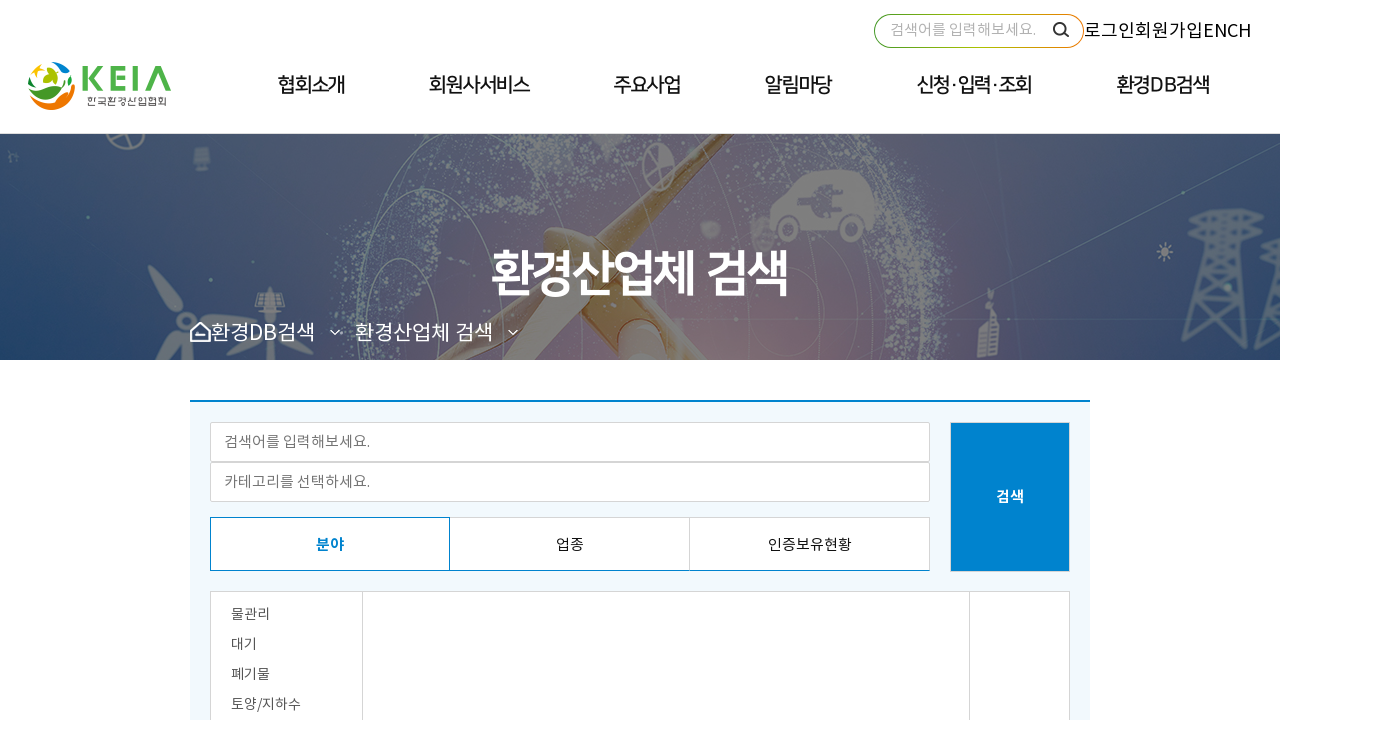

--- FILE ---
content_type: text/html;charset=utf-8
request_url: https://keia.kr/main/envir/company_mst_list.do?cp=3&pageSize=12&listType=list
body_size: 63824
content:


          






<!DOCTYPE html>
<html lang="ko">
<head>
    <meta charset="utf-8">
    <meta name="viewport" content="width=device-width">
    <meta http-equiv="X-UA-Compatible" content="ie=edge">
    <title>홈 > 환경DB검색 > 환경산업체 검색</title>
    <meta name="keywords" content="유량계, 여과기, Ph측정, 활성탄, 배기가스 처리, 유기 화합물 촉매, 의료폐기물 소각로, 음식물 처리기, 유류오염토양, 소음기, 초순수, 수질측정기, 촉매연소설비, 디젤탄화촉매, 가스 정화기, 소형 소각로, 음식물 쓰레기 감량기, 토양세척, 폴리우레탄매트, 정수처리, 폐수처리, 집진기, 질소산화물, 탈취기, 소각로, 역삼투, 폐수, 촉매, 열분해, 수처리, 측정기, 전기집진기, 펌프, 오수처리, 분석기, 탈수기, 선택적 촉매 감소기술, 원심탈수기, 폐수처리장">
    <meta name="description" content="" />
    
		
		
			<meta property="og:title" content="한국환경산업협회"/>   
		
	
	
		
			<meta property="og:url" content="https://keia.kr/main/envir/company_mst_list.do?cp=3&pageSize=12&listType=list&"/> 
		
		
	
	
		
		
			<meta property="og:image" content="/static/img/common/logo.png"/>
		
	
	
		
		
			   <meta property="og:description" content="한국환경산업협회"/>
		
	
	
    <link href="/static/common/favicons/favicon.ico" rel="shortcut icon">
    
    <!-- lib -->
    <script src="/static/common/lib/jquery-3.4.1.min.js?cbh=220afd743d9e9643852e31a135a9f3ae"></script>
    <script src="/static/common/lib/jquery-ui.min.js?cbh=a949d0e524789b2aaa153b5cdb0a5f19"></script>
    <link rel="stylesheet" href="/static/common/lib/jquery-ui.min.css?cbh=56d2004480ac738dcc9290efa0054b57">

    <!-- js -->
    <script src="/static/js/ui.js?cbh=a3279d96eb8180d8ab22a04ab894f2a1"></script>
	<script src="/static/js/util.js"></script>
	<script src="/static/js/validation.js"></script>
	<script src="/static/js/common.js"></script>
    <!-- css -->
    <link rel="stylesheet" href="/static/css/ui.css?cbh=58baeee78ae447fc2712536f72e49f81">

    <!-- lib -->
    <link rel="stylesheet" href="/static/common/lib/swiper.min.css?cbh=9b2127c7a2f9b16100a24c8278b42cee">
    <script src="/static/common/lib/swiper-bundle.min.js?cbh=8c8dba47bd659f626353b5aa9c39c5bf"></script>
	<script >

	$(document).ready(function(){
    	// 백스패이스 막기
     	document.onkeydown = function () {
    		    var backspace = 8;
    		    var t = document.activeElement;
    		    if (event.keyCode == backspace) {
    		        if (t.tagName == "SELECT")
    		            return false;
    		        if (t.tagName == "INPUT" && t.getAttribute("readonly") == true)
    		            return false;
    		    }
    	}
    	
    	//한글만
     	$(".onlyKor").css('imeMode', 'disabled').keypress(function(event) {
     	    if (event.which && (event.which < 12592 || event.which > 12687) && charCode !== 32 && charCode === 44) {
     	        event.preventDefault();
     	    }
     	}).keyup(function() {
     	    if ($(this).val() != null && $(this).val() != '') {
     	        $(this).val($(this).val().replace(/[^\uAC00-\uD7AF\u1100-\u11FF\u3130-\u318F\uA960-\uA97F\uAC1D-\uAC1F\s,]/g, ''));
     	    }
     	});
     	
     	
     // 파일 사이즈 숫자만 입력 되도록 
    	$(".onlyNumber").css('imeMode','disabled').keypress(function(event) {
           if(event.which && (event.which < 48 || event.which > 57) ) {
               event.preventDefault();
               
           }
        }).keyup(function(){
            if( $(this).val() != null && $(this).val() != '' ) {
                $(this).val( $(this).val().replace(/[^0-9]/g, '') );
            }
        });
     
    	// 파일 사이즈 숫자만 입력 되도록 
    	$(".onlyNumberComma").css('imeMode','disabled').keypress(function(event) {
    		if(event.which && (event.which < 48 || event.which > 57) ) {
               event.preventDefault();
           }
        }).keyup(function(){
            if( $(this).val() != null && $(this).val() != '' ) {
                $(this).val( $(this).val().replace(/[^0-9.]/g, '') );
            }
        });
    	
    	//천단위 자동 콤마 추가
    	$(".autoNumberComma").css('imeMode','disabled').keydown(function(event) {
    		//입력에 필요한 몇몇 키 허용
    		var allowedKeys = ['Backspace', 'ArrowLeft', 'ArrowRight', 'Delete', 'Tab'];
    		if (allowedKeys.includes(event.key)) return;
    	    // 숫자키는 허용
    	    if (/[0-9]/.test(event.key)) return;
    	    // 나머지는 전부 차단 (한글, 영어, 특수문자 등)
    	    event.preventDefault();
    	}).on('input', function(){	
    		var value = $(this).val().replace(/[^0-9]/g, '');
    	    // 천단위 콤마 추가
    	    value = value.replace(/^0+(?=\d)/, ''); // 앞의 0 제거
    	    value = value.replace(/\B(?=(\d{3})+(?!\d))/g, ',');
    	    if(value == null || value == undefined || value == '') value = '0'; // null 또는 빈 값이면 0으로 설정
    	    $(this).val(value);
    	});
    	
    	 $(".onlyNumberDot").css('imeMode','disabled').keypress(function(event) {
    		
   		  if (/[ㄱ-ㅎㅏ-ㅣ가-힣]/.test(event.key)) {
     			event.preventDefault();
   		  }
   		  if(event.which && event.which == 46){
     			if($(this).val().indexOf(".") > 0 ){
     				event.preventDefault();	
     			}
     		}else if(event.which && (event.which < 48 || event.which > 57) ) {
                event.preventDefault();
            }
         }).keyup(function(){
        	 if($(this).val() == "."){
        		 $(this).val("")
        	 }
       	  $(this).val( $(this).val().replace(/[ㄱ-ㅎㅏ-ㅣ가-힣]/g, '') )
         	 // 소수점 둘째자리까지만 입력가능
            var _pattern2 = /(^\d+$)|(^\d{0,}.\d{0,2}$)/; // 현재 value값이 소수점 둘째짜리 숫자이면 더이상 입력 불가
            //재입력을 위해 다 지웠을 때 alert 뜨는 것 방지
            if ($(this).val() === "") return;
          	// {숫자}의 값을 변경하면 자리수를 조정할 수 있다.
            if (!_pattern2.test($(this).val())) {
                 alert("소수점 둘째자리까지만 입력가능합니다.");
                 $(this).val( $(this).val().substring(0, ($(this).val().indexOf(".")+1)));
                 return false;
             }     
             return true;
             
//              if( $(this).val() != null && $(this).val() != '' ) {
//                  $(this).val( $(this).val().replace(/[^0-9.]/g, '') );
//              }
         });
     
     //영문, 숫자만
    	$(".onlyEngNum").css('imeMode','disabled').keypress(function(event) {
    		$(this).val( $(this).val().replace( /[ㄱ-ㅎ|ㅏ-ㅣ|가-힣|\{\}\[\]\/?.,;:|\)*~`!^\-_+<>@#$%&\\\=\(\'\"\s]/g, '' ) );
        }).keyup(function(){
        	$(this).val( $(this).val().replace( /[ㄱ-ㅎ|ㅏ-ㅣ|가-힣|\{\}\[\]\/?.,;:|\)*~`!^\-_+<>@#$%&\\\=\(\'\"\s]/g, '' ) );
        	
        });
     
     	/* // main 태그  data-page 설정
    	var url =  document.location.href;
		var dpVal = document.querySelector('#dpChk');
		var fullPath = "|MN00000000|MN06000000|MN06060000|";
		var mnChk = fullPath.substring(12, fullPath.length);
		
		// 회원가입, 로그인일 경우 data-page 값
		if(url.includes('/member/') == true || url.includes('/mypage/') == true || url.includes('/login/') == true || url.includes('secret') == true){
			dpVal.dataset.page = 'sub-00';
			
		// 메뉴별 data-page 값
		}else if(url.includes('/front/') == true){
			dpVal.dataset.page = 'sub-sch';
		}else{
			if(mnChk.includes('MN00000000')) { dpVal.dataset.page = 'sub-00'; }
			if(mnChk.includes('MN010')) { dpVal.dataset.page = 'sub-01'; }
			if(mnChk.includes('MN020')) { dpVal.dataset.page = 'sub-02'; }
			if(mnChk.includes('MN030')) { dpVal.dataset.page = 'sub-03'; }
			if(mnChk.includes('MN040')) { dpVal.dataset.page = 'sub-04'; }
			if(mnChk.includes('MN050')) { dpVal.dataset.page = 'sub-05'; }
			if(mnChk.includes('MN060')) { dpVal.dataset.page = 'sub-06'; }
			if(mnChk.includes('MN100') ||mnChk.includes('MN101') || mnChk.includes('MN102') || mnChk.includes('MN103')) { dpVal.dataset.page = 'sub-07'; }
		} */
		
    });
	
	function goMain(){
		location.href="/";
	}
	
</script>
</head>
<body>
    <div class="skip-nav">
        <a href="#menu">메뉴 바로가기</a>
        <a href="#content">본문 바로가기</a>
    </div>
    
    
      
    
    
    
    
     
        
        
        
            
                
                
                
                
                
                
                
                    
                
                
            
        
     
    
    
    <main class="wrapper" id="dpChk" data-page="sub-06" data-dd="das" data-urldd="/main/envir/company_mst_list.do">
        <!-- 헤더// -->
        <header>
            <div class="topArea">
	            <div class="search_box">
                    <label class="ir" for="topSearch">검색</label>
                    <input type="text" placeholder="검색어를 입력해보세요." id="topSearch">
                    <button class="btn-search"><i class="icon-search4">검색</i></button>
                </div>
            
               
         			
						 <button type="button" onclick="location.href='/main/login/user_login.do'"><span>로그인</span></button>
		                 <button type="button" onclick="location.href='/main/member/member_join_step1.do' "><span>회원가입</span></button>
					
					
				
<!--                 <button type="button" onclick="location.href='/main/member/member_join_step1.do' "><span>회원가입</span></button> -->
                <button type="button"  onclick="location.href='/eng/content/view/ME01010000.do'"><span>EN</span></button>
                <button type="button"  onclick="location.href='/cha/content/view/MC01010000.do'"><span>CH</span></button>
            </div>
            <nav>
                <div class="left">
                    <h1>
                        <button type="button" onclick="location.href='/'">
                            <img src="/static/img/common/logo.png" alt="한국환경산업협회 Korea Environmental Industry Association">
                       	</button>
                    </h1>
                </div>
                


<div id="menu" class="center">
	<ul class="dep01">		
			
			
				<li>
					
						
						
							<a class="mtTopMenu"  style="cursor: pointer;">협회소개</a>
						
					
					<ul class="dep02">
						
							
								
								
									
										
									
								
									
										
									
								
									
										
									
								


										<li><a href="/main/content/view/MN01010100.do" >KEIA 소개</a></li>


										


							
						
							
						
							
						
							
								
								


										<li><a href="/main/content/view/MN01030000.do" >조직도</a></li>


										


							
						
							
								
								


										<li><a href="/main/content/view/MN01040000.do" >연락처 및 약도</a></li>


										


							
						
					</ul>
				</li>
			
			
			
			
			
				<li>
					
						
						
							<a class="mtTopMenu"  style="cursor: pointer;">회원사서비스</a>
						
					
					<ul class="dep02">
						
							
								
								
									
										
									
								
									
								


										<li><a href="/main/content/view/MN02010100.do" >회원사 가입안내</a></li>


										


							
						
							
								
								
									
										
									
								
									
										
									
								
									
										
									
								


										<li><a href="/main/partner/partner_list.do" >회원사 현황</a></li>


										


							
						
							
								
								
									
								


										<li><a href="/main/content/view/MN02050000.do" >회원사 서비스 안내</a></li>


										


							
						
							
						
							
								
								


										<li><a href="/main/board/19/board_list.do" >회원사 동정</a></li>


										


							
						
							
								
								


										<li><a href="/main/board/20/board_list.do" >최신기술동향</a></li>


										


							
						
							
						
					</ul>
				</li>
			
			
			
				<li>
					
						
						
							<a class="mtTopMenu"  style="cursor: pointer;">주요사업</a>
						
					
					<ul class="dep02">
						
							
								
								
									
										
									
								
									
										
									
								
									
										
									
								


										<li><a href="/main/project/project_teach_list.do" >환경산업 육성 지원</a></li>


										


							
						
							
								
								
									
										
									
								
									
										
									
								
									
										
									
								
									
										
									
								
									
										
									
								


										<li><a href="/main/project/project_overseas_list.do" >해외진출 지원</a></li>


										


							
						
							
								
								
									
										
									
								
									
										
									
								
									
										
									
								
									
										
									
								


										<li><a href="/main/project/project_information_list.do" >녹색산업 정보제공</a></li>


										


							
						
							
								
								
									
										
									
								
									
										
									
								
									
										
									
								


										<li><a href="/main/project/project_improvement_list.do" >제도개선 및 교류 지원</a></li>


										


							
						
					</ul>
				</li>
			
			
			
				<li>
					
						
						
							<a class="mtTopMenu"  style="cursor: pointer;">알림마당</a>
						
					
					<ul class="dep02">
						
							
								
								
									
										
									
								
									
										
									
								
									
								


										<li><a href="/main/board/7/board_list.do" >공지사항</a></li>


										


							
						
							
								
								


										<li><a href="/main/board/9/board_list.do" >협회뉴스</a></li>


										


							
						
							
								
								
									
										
									
								
									
										
									
								
									
										
									
								


										<li><a href="/main/board/10/board_list.do" >환경산업정보</a></li>


										


							
						
							
						
							
						
							
						
					</ul>
				</li>
			
			
			
				<li>
					
						
						
							<a class="mtTopMenu"  style="cursor: pointer;">신청&middot;입력&middot;조회</a>
						
					
					<ul class="dep02">
						
							
								
								
									
								
									
										
									
								


										<li><a href="/main/support/support_apply_list.do" >지원사업 신청</a></li>


										


							
						
							
						
							
								
								


										<li><a href="/main/notice/notice_apply_list.do" >전시회 및 행사 신청</a></li>


										


							
						
							
								
								
									
										
									
								
									
										
									
								
									
										
									
								


										<li><a href="/main/project/project_orderPerformancePut_list.do" >환경전문공사업 수주실적</a></li>


										


							
						
							
						
					</ul>
				</li>
			
			
			
				<li>
					
						
						
							<a class="mtTopMenu"  style="cursor: pointer;">환경DB검색</a>
						
					
					<ul class="dep02">
						
							
						
							
						
							
								
								


										<li><a href="/main/envir/product_mst_list.do" >환경기술, 제품 검색</a></li>


										


							
						
							
								
								


										<li><a href="/main/project/project_mpeInformation_list.do" >환경분야 소·부·장 정보</a></li>


										


							
						
							
								
								


										<li><a href="/main/envir/company_mst_list.do" >환경산업체 검색</a></li>


										


							
						
							
								
								


										<li><a href="/main/consulting/consulting_mst_list.do" >환경컨설팅 검색</a></li>


										


							
						
							
								
								


										<li><a href="/main/foreign/foreign_list.do" >해외기업 검색</a></li>


										


							
						
					</ul>
				</li>
			
		
	</ul>
</div>


                <div class="right">
                    <div class="topIcon">
                        <button type="button" class="btnOpen"><i class="icon-ham"><span>전체메뉴</span></i></button>
                        <button type="button" class="btnClose"><i class="icon-close2"><span>전체메뉴 닫기</span></i></button>
                    </div>
                </div>
            </nav>
            <div class="bg">
                <p class="subTit"></p>
            </div>
        </header>
        <!-- //헤더 -->
	      






<script>
$(document).ready(function() {
	// 조회 버튼 클릭시
// 	$("#sv").on("keypress", function(e) { 
// 	    if (e.keyCode == 13){
// 			$("#frm").submit();
			
// 			return false;
// 	    }    
// 	});

	$("#btnRightSearch").click(function(){
		
		if($("#schStr").val() == "" && $("#sv").val() == ""){
			alert("검색어 입력 또는 카테고리 소분류를 선택해주세요.")
			return false;
		}
		
		
		$("#envComSearchVo").submit();
	});
	
	
	$(".tab_01 li").click(function(){
		if($(this).data("idx") == 1){
			if($("ul.field_dep3.dep3").html() != ""){
				$("#btnChkAll").show();	
			}else{
				$("#btnChkAll").hide();
			}
		}else{
			$("#btnChkAll").hide();
		}
		
	})
	var width = window.innerWidth;
	//중분류 값 뿌리기 - 모바일
	if($('body').hasClass('isMobile') && width < 640){
		//모바일 화면 검색창 퍼블
		$("#btnRightSearch").css("height","50px");
		$(".mo2").css("display","none");
		$(".field_dep_wrap").css("display","none");
		$("select[name='fit_cd_1']").change(function(){
			if($(this).val() != "") {
				fnDoCallBackAjax('/code/selectCodeByPCd.json', "pCd=" + $(this).val(), function(data) {
				if(data.result == 'success') {
						var html = "";
						for(var i = 0; i < data.list.length; i++) {
							var optionVal = data.list[i].cd;
							html += "<option id='fit_cd_2_" + i + "' value='" + optionVal + "'>" + data.list[i].cd_name + "</option>";
						}
						$(".mo2").html(html);
						$(".dep3").html("");
						
						$("#btnChkAll").hide();
					} else {
						alert(data.resMsg);
					}
					return false;
				});
			} else {
				return false;
			}
			$(".mo2").css("display","");
		});
		
		$(document).on('change', "select[name='fit_cd_2']", function(){
			searchCode3($("select[name='fit_cd_2'] option:selected").attr('id'));
			$(".field_dep_wrap").css("display","");
		});
		
	//중분류 값 뿌리기 - 웹브라우저
	}else{
		if($('body').hasClass('isMobile')){
			$(".web_warch_wrap").css("width",Number(width-220)+"px");
		}else{
			$("#btnRightSearch").css("height","150px");
		}
		$("[name='fit_cd_1']").on("click", function() {
			if($(this).val() != "") {
				$(this).parent().parent().children('li').removeClass('on');
				$(this).parent('li').addClass('on');
				fnDoCallBackAjax('/code/selectCodeByPCd.json', "pCd=" + $(this).val(), function(data) {
					if(data.result == 'success') {
						var html = "";
						var on = "class='on'";
						for(var i = 0; i < data.list.length; i++) {
							var optionVal = data.list[i].cd;
							html += "<li><button id='fit_cd_2_" + i + "' value='" + optionVal + "' onclick='searchCode3(\"fit_cd_2_" + i + "\")'>" + data.list[i].cd_name + "</button></li>";
						}
						$(".web2").html(html);
						$(".dep3").html("");
						
						$("#btnChkAll").hide();
					} else {
						alert(data.resMsg);
					}
					return false;
				});
			} else {
				return false;
			}
		});
	};
	
	//선택 초기화
	$("#btnReset").click(function(){
		$("[id*=CdStr]").val('');
		$("[id^=fit_cd_3]").removeClass('on');
		$("[id*=CdStr]").removeClass('on');
		$("#schStr").val('');
		return false;
	});
	
	$("#btnChkAll").click(function(){
		$("ul.field_dep3.dep3 button").not(".on").click();
	})
});

//4뎁스값 hidden에 저장
function codeInput(cd, cdNm){
	var cdType = cd.substring(0, 2);
	var cdGubunNm = "";    
	if(cdType == 'PD'){
		var cdGubun = cd.substring(3, 4)
		if(cdGubun == '1') cdGubunNm = "sjCdStr";
		if(cdGubun == '2') cdGubunNm = "dgCdStr";
		if(cdGubun == '3') cdGubunNm = "pgCdStr";
		if(cdGubun == '4') cdGubunNm = "tyCdStr";
		if(cdGubun == '5') cdGubunNm = "shCdStr";
	}else if(cdType == 'BY'){
		cdGubunNm = "yjCdStr";
	}else if(cdType == 'CE'){
		cdGubunNm = "eiCdStr";
	}
	var cdStr = $("#"+cdGubunNm).val();
	var schStr = $("#schStr").val();
	
	if(schStr == null || schStr == '') schStr += cdNm;
	else{
		//클릭한 값이 이미 있다면
		if(schStr.indexOf(cdNm) != -1 && cdStr.indexOf(cd) != -1) {
			//클릭한 값이 문자열 중 첫번째 값이면
			if(schStr.indexOf(cdNm) == 0) {
				if(schStr == cdNm) schStr = schStr.replace(cdNm, '');
				else schStr = schStr.replace(cdNm+',', '');
			}
			else schStr = schStr.replace(','+cdNm, '');
		}
		else schStr += ","+cdNm;
	}
	$("#schStr").val(schStr);
	
	
	if(cdStr == null || cdStr == '') cdStr += cd;
	else{
		//클릭한 값이 이미 있다면
		if(cdStr.indexOf(cd) != -1) {
			//클릭한 값이 문자열 중 첫번째 값이면
			if(cdStr.indexOf(cd) == 0) {
				if(cdStr == cd) cdStr = cdStr.replace(cd, '');
				else cdStr = cdStr.replace(cd+', ', '');
			}
			else cdStr = cdStr.replace(', '+cd, '');
		}
		else cdStr += ", "+cd;
	}
	$("#"+cdGubunNm).val(cdStr);
}

//소분류(4dep)값 뿌리기
function searchCode3(id){
	var obj = $("#"+id);
	obj.parent().parent().children('li').removeClass('on');
	obj.parent('li').addClass('on');
	fnDoCallBackAjax('/code/selectCodeByPCd2.json',"pCd="+obj.val(), function(data){
		if(data.result == 'success'){
			var html = "";
			var on = "class='on'";
		    var cdGubun = data.list[0].t_cd_name;
            var cdGubunNm = "";
			if(cdGubun == '물관리') cdGubunNm = "sjCdStr";
			if(cdGubun == '대기') cdGubunNm = "dgCdStr";
			if(cdGubun == '폐기물') cdGubunNm = "pgCdStr";
			if(cdGubun == '토양/지하수') cdGubunNm = "tyCdStr";
			if(cdGubun == '소음/진동') cdGubunNm = "shCdStr";
			var cdStr = document.getElementById(cdGubunNm).value;
			
            for(var i=0; i < data.list.length; i++){
				var obj = data.list[i];
                html += "<li><span>"+obj.cd_name+"</span>";
                if(obj.subList != null){
                		html +="<div>";
                	for (var j = 0; j < obj.subList.length; j++) {
						var rItem = obj.subList[j];
						var optionVal = obj.subList[j].cd;
						var optionNm = obj.subList[j].cd_name;
						if(cdStr.includes(optionVal)) html+="<button id='fit_cd_3_"+j+"' value='"+optionVal+"' onclick='codeInput(\""+optionVal+"\",\""+optionNm+"\")' class='on'>"+rItem.cd_name+"</button>";
						else html+="<button id='fit_cd_3_"+j+"' value='"+optionVal+"' onclick='codeInput(\""+optionVal+"\",\""+optionNm+"\")'>"+rItem.cd_name+"</button>";
					}
                	html += "</div>";
                }
                	html += "</li>";
            }
            $(".dep3").html(html);  
            
            $(".dep3 button").on("click", function(){
        		$(this).toggleClass("on");
        		return false;
        	});
            
            
            $("#btnChkAll").show();
         }else{
            alert(data.resMsg);    
         }
         return false;
      });   
}
</script>
<!-- 본문// -->
<div id="content" class="contents">
    




<script>
$(document).ready(function(){

	var fullPath = "|MN00000000|MN06000000|MN06060000|";   
	var mnChk = fullPath.substring(12, fullPath.length);
	
	if(mnChk.includes('MN101') || mnChk.includes('MN102') || mnChk.includes('MN103') ){
// 		$(".navChk").attr("style","display:none");
		$(".singleTit").css("background","transparent");
	} else {
		$(".navChk").attr("style","");
	}
	
}); 
</script>
	<section class="sec-topVisual navChk">
	    <h2 class="ir">상단영역</h2>
	    
	    <div class="visualArea 
			
			
			
			
			
			sub06
			
			   
			
			"> 
		</div>
	</section>
	<section class="sec-subWrap">
		
		
			
			
			
			
		
			
		
		
			
			
			
			
			
			
			
			
			
				<h2 class="singleTit" style="width:800px; ">환경산업체 검색</h2>  
			
		
			
		 
	    <aside class="breadcrumb">
	        <button type="button" class="left" onClick="location.href='/';"><i class="icon-home_w">메인</i></button>
	        	
	        		
	        			<div class="formSelect type-list" style="margin-top: 0rem;">
	        				<button class="selectBtn">환경DB검색</button>
	        				<ul class="select">
	        					
	        						
	        							<li class="option">
	       									
												
													<a href="/main/content/view/MN01010100.do" >협회소개</a>
												
												
											
										</li>
									
	        					
	        						
	        							<li class="option">
	       									
												
													<a href="/main/content/view/MN02010100.do" >회원사서비스</a>
												
												
											
										</li>
									
	        					
	        						
	        							<li class="option">
	       									
												
													<a href="/main/project/project_teach_list.do" >주요사업</a>
												
												
											
										</li>
									
	        					
	        						
	        							<li class="option">
	       									
												
													<a href="/main/board/7/board_list.do" >알림마당</a>
												
												
											
										</li>
									
	        					
	        						
	        							<li class="option">
	       									
												
													<a href="/main/support/support_apply_list.do" >신청&middot;입력&middot;조회</a>
												
												
											
										</li>
									
	        					
	        						
	        							<li class="option">
	       									
												
													<a href=" /main/content/view/MN06010100.do" >환경DB검색</a>
												
												
											
										</li>
									
	        					
	        				</ul>
	        			</div>
	        			<div class="formSelect type-list" style="margin-top: 0rem;">
	            			<button class="selectBtn">환경산업체 검색</button>
			        		<ul class="select">
		        				
				                	<li class="option">
	      								
											
												<a href="/main/envir/product_mst_list.do"  >환경기술, 제품 검색</a>
											
											
										
									</li>
				            	
				                	<li class="option">
	      								
											
												<a href="/main/project/project_mpeInformation_list.do"  >환경분야 소·부·장 정보</a>
											
											
										
									</li>
				            	
				                	<li class="option">
	      								
											
												<a href="/main/envir/company_mst_list.do"  >환경산업체 검색</a>
											
											
										
									</li>
				            	
				                	<li class="option">
	      								
											
												<a href="/main/consulting/consulting_mst_list.do"  >환경컨설팅 검색</a>
											
											
										
									</li>
				            	
				                	<li class="option">
	      								
											
												<a href="/main/foreign/foreign_list.do"  >해외기업 검색</a>
											
											
										
									</li>
				            	
					        </ul>
	        			</div>
	        		
	        		
	        		
	        	
	    </aside>


</section>

    <section class="sec-subWrap">
	    <h2 class="ir">환경기술, 제품정보</h2>
<!-- 		<div class="linkTab">
             <div class="formRadio switch inline">
                 <span class="formUnit">
                     <input type="radio" name="radioSwitch1" id="radioSwitch1-1" onclick="location.href='/main/envir/product_mst_list.do';">
                     <label for="radioSwitch1-1">환경기술, 제품정보</label>
                 </span>
                 <span class="formUnit">
                     <input type="radio" name="radioSwitch1" id="radioSwitch1-2" onclick="location.href='/main/envir/company_mst_list.do';" checked>
                     <label for="radioSwitch1-2">환경산업체 검색</label>
                 </span>
                 <span class="formUnit">
                     <input type="radio" name="radioSwitch1" id="radioSwitch1-3" onclick="location.href='/main/consulting/consulting_mst_list.do';">
                     <label for="radioSwitch1-3">환경컨설팅 검색</label>
                 </span>
             </div>
         </div> -->
	    <!-- pjs 1219 추가 -->
        <form id="envComSearchVo" action="/main/envir/company_mst_list.do" method="get">
			<div class="direc_search_wrap">
				<div class="web_warch_wrap">
					<input type="hidden" name="sjCdStr" id="sjCdStr" value=""/>
					<input type="hidden" name="dgCdStr" id="dgCdStr" value=""/>
					<input type="hidden" name="pgCdStr" id="pgCdStr" value=""/>
					<input type="hidden" name="tyCdStr" id="tyCdStr" value=""/>
					<input type="hidden" name="shCdStr" id="shCdStr" value=""/>
					<input type="hidden" name="gtCdStr" id="gtCdStr" value=""/>
					<input type="hidden" name="yjCdStr" id="yjCdStr" value=""/>
					<input type="hidden" name="eiCdStr" id="eiCdStr" value=""/>
					<input type="text" class="p_inp" name="sv" id="sv" placeholder="검색어를 입력해보세요." value="">
					<input type="text" class="p_inp" name="schStr" id="schStr" placeholder="카테고리를 선택하세요." value="" readonly>
					<ul class="tab_01">
						<li class="on" data-idx="1"><button>분야</button></li>
						<li data-idx="2"><button>업종</button></li>
						<li data-idx="3"><button>인증보유현황</button></li>
					</ul>
				</div>
				<button class="btn_search" id="btnRightSearch" style="height: 150px;">검색</button>
			</div>
		
			<!-- 분야 -->
			<div class="direcDevContS dev00">
				<!-- 모바일용 분야 1Depth -->
				<select class="p_sel m_ver mo1" name="fit_cd_1">
					
						<option value="PD01000000">물관리</option>
					
						<option value="PD02000000">대기</option>
					
						<option value="PD03000000">폐기물</option>
					
						<option value="PD04000000">토양/지하수</option>
					
						<option value="PD05000000">소음/진동</option>
					
				</select>
				<!-- 모바일용 분야 2Depth -->
				<select class="p_sel m_ver mo2" name="fit_cd_2" style="margin-top:15px; display:none;"></select>

				<ul class="field_dep_wrap" >
					<li>
						<ul class="field_dep dep1 web1">
							
								<li><button type="button" name="fit_cd_1" id="fit_cd_1_0" value="PD01000000">물관리</button></li>
							
								<li><button type="button" name="fit_cd_1" id="fit_cd_1_1" value="PD02000000">대기</button></li>
							
								<li><button type="button" name="fit_cd_1" id="fit_cd_1_2" value="PD03000000">폐기물</button></li>
							
								<li><button type="button" name="fit_cd_1" id="fit_cd_1_3" value="PD04000000">토양/지하수</button></li>
							
								<li><button type="button" name="fit_cd_1" id="fit_cd_1_4" value="PD05000000">소음/진동</button></li>
							
						</ul>
					</li>
					<li style="min-width:190px;">
						<ul class="field_dep dep2 web2">
						</ul>
					</li>
					<li>
						<ul class="field_dep3 dep3">
						</ul>
					</li>
				</ul>
			</div>
			
			<!-- 업종 -->
			<div class="direcDevContS dev01 dis_no">
				<div class="field_dep_wrap2">
					<ul class="field_dep3">
						<li>
							
								<button type="button" id="yjCdStr_0" value="BY01000000" onclick="codeInput('BY01000000','설계·시공업')"
								>설계·시공업</button>
							
								<button type="button" id="yjCdStr_1" value="BY02000000" onclick="codeInput('BY02000000','제조업')"
								>제조업</button>
							
								<button type="button" id="yjCdStr_2" value="BY03000000" onclick="codeInput('BY03000000','측정대행업')"
								>측정대행업</button>
							
								<button type="button" id="yjCdStr_3" value="BY04000000" onclick="codeInput('BY04000000','환경관리대행업')"
								>환경관리대행업</button>
							
								<button type="button" id="yjCdStr_4" value="BY05000000" onclick="codeInput('BY05000000','처리업')"
								>처리업</button>
							
								<button type="button" id="yjCdStr_5" value="BY06000000" onclick="codeInput('BY06000000','기타')"
								>기타</button>
							
						</li>
					</ul>
				</div>
			</div>
			
			<!-- 인증보유현황 -->
			<div class="direcDevContS dev02 dis_no">
				<div class="field_dep_wrap2">
				<ul class="field_dep3">
					<li>
						<span>국내</span>
						<div>
							
								<button type="button" id="eiCdStr1_0" value="CE01010000" onclick="codeInput('CE01010000','KS(한국)')"
								>KS(한국)</button>
							
								<button type="button" id="eiCdStr1_1" value="CE01020000" onclick="codeInput('CE01020000','KC(한국)')"
								>KC(한국)</button>
							
						</div>
					</li>
					<li>
						<span>해외</span>
						<div>
							
								<button type="button" id="eiCdStr2_0" value="CE02010000" onclick="codeInput('CE02010000','ISO 9001')"
								>ISO 9001</button>
							
								<button type="button" id="eiCdStr2_1" value="CE02020000" onclick="codeInput('CE02020000','ISO 14001')"
								>ISO 14001</button>
							
								<button type="button" id="eiCdStr2_2" value="CE02030000" onclick="codeInput('CE02030000','UL(미국)')"
								>UL(미국)</button>
							
								<button type="button" id="eiCdStr2_3" value="CE02040000" onclick="codeInput('CE02040000','NSF(미국)')"
								>NSF(미국)</button>
							
								<button type="button" id="eiCdStr2_4" value="CE02050000" onclick="codeInput('CE02050000','CE(유럽)')"
								>CE(유럽)</button>
							
								<button type="button" id="eiCdStr2_5" value="CE02060000" onclick="codeInput('CE02060000','RoHS(유럽)')"
								>RoHS(유럽)</button>
							
								<button type="button" id="eiCdStr2_6" value="CE02070000" onclick="codeInput('CE02070000','BS(영국)')"
								>BS(영국)</button>
							
								<button type="button" id="eiCdStr2_7" value="CE02080000" onclick="codeInput('CE02080000','CCC(중국)')"
								>CCC(중국)</button>
							
								<button type="button" id="eiCdStr2_8" value="CE02090000" onclick="codeInput('CE02090000','JIS(일본)')"
								>JIS(일본)</button>
							
								<button type="button" id="eiCdStr2_9" value="CE02100000" onclick="codeInput('CE02100000','해당없음')"
								>해당없음</button>
							
						</div>
					</li>
				</ul>
			</div>
		</div>
		<div class="btn_reset_reset">
			<button type="button" class="btn_reset" style="background: none; display: none;" id="btnChkAll">전체 선택</button>
			<button class="btn_reset" id="btnReset">선택 초기화</button>
		</div>
		</form>
		 <h3 class="subTitTbl sch">
	       	검색 결과
	         <span class="num">196</span>
        </h3>
		
       	
       	
		    <div class="brdImg type2">
		        <ul class="imgList">
		        	
			            <li>
			                <a href="./company_view.do?eciIdx=171">
			                	<div class="imgArea" style="text-align: center;">
				                    <img src="" onerror="this.src='/static/img/_temp/noImage.png'" style="width: 288px; height: 240px;"/>
			                    </div>
			                    <div class="titArea2">
			                        <p class="tit">삼건세기주식회사</p>
			                        <p class="desc">
				                        
		                        		
		                        		 수질, 대기
		                        	</p>
			                    </div>
			                </a>
			            </li>
		            
			            <li>
			                <a href="./company_view.do?eciIdx=170">
			                	<div class="imgArea" style="text-align: center;">
				                    <img src="/upfilePath/env/ENV_202211290105461700.png" onerror="this.src='/static/img/_temp/noImage.png'" style="width: 288px; height: 240px;"/>
			                    </div>
			                    <div class="titArea2">
			                        <p class="tit">주식회사 엑스바이오</p>
			                        <p class="desc">
				                        
		                        		
		                        		 폐기물
		                        	</p>
			                    </div>
			                </a>
			            </li>
		            
			            <li>
			                <a href="./company_view.do?eciIdx=169">
			                	<div class="imgArea" style="text-align: center;">
				                    <img src="/upfilePath/env/ENV_202211290105459030.png" onerror="this.src='/static/img/_temp/noImage.png'" style="width: 288px; height: 240px;"/>
			                    </div>
			                    <div class="titArea2">
			                        <p class="tit">(주)유성엔지니어링</p>
			                        <p class="desc">
				                        
		                        		
		                        		 대기
		                        	</p>
			                    </div>
			                </a>
			            </li>
		            
			            <li>
			                <a href="./company_view.do?eciIdx=168">
			                	<div class="imgArea" style="text-align: center;">
				                    <img src="" onerror="this.src='/static/img/_temp/noImage.png'" style="width: 288px; height: 240px;"/>
			                    </div>
			                    <div class="titArea2">
			                        <p class="tit">플로우테크</p>
			                        <p class="desc">
				                        
		                        		
		                        		 수질
		                        	</p>
			                    </div>
			                </a>
			            </li>
		            
			            <li>
			                <a href="./company_view.do?eciIdx=167">
			                	<div class="imgArea" style="text-align: center;">
				                    <img src="" onerror="this.src='/static/img/_temp/noImage.png'" style="width: 288px; height: 240px;"/>
			                    </div>
			                    <div class="titArea2">
			                        <p class="tit">(주)미래인더스트리</p>
			                        <p class="desc">
				                        
		                        		
		                        		 물관리
		                        	</p>
			                    </div>
			                </a>
			            </li>
		            
			            <li>
			                <a href="./company_view.do?eciIdx=166">
			                	<div class="imgArea" style="text-align: center;">
				                    <img src="/upfilePath/env/ENV_202211290105456320.gif" onerror="this.src='/static/img/_temp/noImage.png'" style="width: 288px; height: 240px;"/>
			                    </div>
			                    <div class="titArea2">
			                        <p class="tit">(주)링콘테크놀로지</p>
			                        <p class="desc">
				                        
		                        		
		                        		 수질
		                        	</p>
			                    </div>
			                </a>
			            </li>
		            
			            <li>
			                <a href="./company_view.do?eciIdx=165">
			                	<div class="imgArea" style="text-align: center;">
				                    <img src="/upfilePath/env/ENV_202211290105451400.jpg" onerror="this.src='/static/img/_temp/noImage.png'" style="width: 288px; height: 240px;"/>
			                    </div>
			                    <div class="titArea2">
			                        <p class="tit">(주)엔아이디에스</p>
			                        <p class="desc">
				                        
		                        		
		                        		 대기
		                        	</p>
			                    </div>
			                </a>
			            </li>
		            
			            <li>
			                <a href="./company_view.do?eciIdx=164">
			                	<div class="imgArea" style="text-align: center;">
				                    <img src="/upfilePath/env/ENV_202211290105447910.png" onerror="this.src='/static/img/_temp/noImage.png'" style="width: 288px; height: 240px;"/>
			                    </div>
			                    <div class="titArea2">
			                        <p class="tit">(주)스타스테크</p>
			                        <p class="desc">
				                        
		                        		
		                        		 기타
		                        	</p>
			                    </div>
			                </a>
			            </li>
		            
			            <li>
			                <a href="./company_view.do?eciIdx=163">
			                	<div class="imgArea" style="text-align: center;">
				                    <img src="/upfilePath/env/ENV_202211290105443590.png" onerror="this.src='/static/img/_temp/noImage.png'" style="width: 288px; height: 240px;"/>
			                    </div>
			                    <div class="titArea2">
			                        <p class="tit">클레어 주식회사</p>
			                        <p class="desc">
				                        
		                        		
		                        		 대기
		                        	</p>
			                    </div>
			                </a>
			            </li>
		            
			            <li>
			                <a href="./company_view.do?eciIdx=162">
			                	<div class="imgArea" style="text-align: center;">
				                    <img src="" onerror="this.src='/static/img/_temp/noImage.png'" style="width: 288px; height: 240px;"/>
			                    </div>
			                    <div class="titArea2">
			                        <p class="tit">이지텍</p>
			                        <p class="desc">
				                        
		                        		
		                        		 수질
		                        	</p>
			                    </div>
			                </a>
			            </li>
		            
			            <li>
			                <a href="./company_view.do?eciIdx=161">
			                	<div class="imgArea" style="text-align: center;">
				                    <img src="/upfilePath/env/ENV_202311300125263610.jpg" onerror="this.src='/static/img/_temp/noImage.png'" style="width: 288px; height: 240px;"/>
			                    </div>
			                    <div class="titArea2">
			                        <p class="tit">(주)그레넥스</p>
			                        <p class="desc">
				                        
		                        		
		                        		 물관리
		                        	</p>
			                    </div>
			                </a>
			            </li>
		            
			            <li>
			                <a href="./company_view.do?eciIdx=160">
			                	<div class="imgArea" style="text-align: center;">
				                    <img src="/upfilePath/env/ENV_202211290105439890.png" onerror="this.src='/static/img/_temp/noImage.png'" style="width: 288px; height: 240px;"/>
			                    </div>
			                    <div class="titArea2">
			                        <p class="tit">(주) 엠씨엠</p>
			                        <p class="desc">
				                        
		                        		
		                        		 수질
		                        	</p>
			                    </div>
			                </a>
			            </li>
		            
		        </ul>
		    </div>
	    
	    
		
	
	    <div class="unitPagin">
			<div class="unitPagin"><a href="/main/envir/company_mst_list.do?cp=1&amp;pageSize=12&amp;listType=list"  class="pageMove"><i class="icon-pagin_prev2">처음</i></a><a href="/main/envir/company_mst_list.do?cp=1&amp;pageSize=12&amp;listType=list"  class="pageMove"><i class="icon-pagin_prev">이전</i></a><a href="/main/envir/company_mst_list.do?cp=1&amp;pageSize=12&amp;listType=list"  >1</a><a href="/main/envir/company_mst_list.do?cp=2&amp;pageSize=12&amp;listType=list"  >2</a><a href="/main/envir/company_mst_list.do?cp=3&amp;pageSize=12&amp;listType=list"  class="isActive" >3</a><a href="/main/envir/company_mst_list.do?cp=4&amp;pageSize=12&amp;listType=list"  >4</a><a href="/main/envir/company_mst_list.do?cp=5&amp;pageSize=12&amp;listType=list"  >5</a><a href="/main/envir/company_mst_list.do?cp=6&amp;pageSize=12&amp;listType=list"  >6</a><a href="/main/envir/company_mst_list.do?cp=7&amp;pageSize=12&amp;listType=list"  >7</a><a href="/main/envir/company_mst_list.do?cp=8&amp;pageSize=12&amp;listType=list"  >8</a><a href="/main/envir/company_mst_list.do?cp=9&amp;pageSize=12&amp;listType=list"  >9</a><a href="/main/envir/company_mst_list.do?cp=10&amp;pageSize=12&amp;listType=list"  >10</a><a href="/main/envir/company_mst_list.do?cp=11&amp;pageSize=12&amp;listType=list"  class="pageMove"><i class="icon-pagin_next">다음</i></a><a href="/main/envir/company_mst_list.do?cp=17&amp;pageSize=12&amp;listType=list"  class="pageMove"><i class="icon-pagin_next2">마지막</i></a></div>
		</div>
	</section>

</div>
<!-- //본문 -->

		  
		  


<!-- Quick -->

	<div class="quick_menu">
	    <ul>
	        <li><a href="https://www.instagram.com/keia_green/">협회<br>SNS</a></li>
	        <li><a href="/main/partner/partner_list.do">회원사<br>현황</a></li>
	        <li><a href="/main/board/10/board_list.do">일일 뉴스<br>클리핑</a></li>
	        <li><a href="/main/envir/product_mst_list.do">환경 DB<br>검색</a></li>
	    </ul>
	    <button class="btn_move_top"><span class="hidden">TOP 이동</span></button>
	</div>
	<!--// Quick -->
	  
	<!-- 푸터// -->
	<footer>
	    <div class="swiperWrap">
	        <div class="btnArea">
	            <button type="button" class="btnAll"><span>전체 보기</span></button>
	            <button type="button" class="swiper-button-prev"><i class="icon-arrow_left">다음</i></button>
	            <button type="button" class="swiper-button-next"><i class="icon-arrow_right">이전</i></button>
	        </div>
	        <div class="unitSwiper swiperFooter">
	            <div class="swiper-wrapper">
	            	
	                    <div class="swiper-slide"><a href="https://www.upcycleus.kr/"  target="_blank"><img src="/upfilePath/bn/BN_202410220148245980.png" alt=""></a></div>
	            	
	                    <div class="swiper-slide"><a href="http://me.go.kr/home/web/main.do"  target="_blank"><img src="/upfilePath/bn/BN_202404090908486710.png" alt=""></a></div>
	            	
	                    <div class="swiper-slide"><a href="https://www.keco.or.kr/web/index.do"  target="_blank"><img src="/upfilePath/bn/BN_202404090909482170.png" alt=""></a></div>
	            	
	                    <div class="swiper-slide"><a href="https://www.aea.or.kr/cmm/main/mainPage.do;jsessionid=9AA7D1D20C165F804541446502A146DD"  target="_blank"><img src="/upfilePath/bn/BN_202404090910080720.png" alt=""></a></div>
	            	
	                    <div class="swiper-slide"><a href="https://www.motie.go.kr/"  target="_blank"><img src="/upfilePath/bn/BN_202404090910459070.png" alt=""></a></div>
	            	
	                    <div class="swiper-slide"><a href="http://www.kwaste.or.kr/"  target="_blank"><img src="/upfilePath/bn/BN_202404090911114560.png" alt=""></a></div>
	            	
	                    <div class="swiper-slide"><a href="https://www.knps.or.kr/portal/main.do"  target="_blank"><img src="/upfilePath/bn/BN_202404090911429560.png" alt=""></a></div>
	            	
	                    <div class="swiper-slide"><a href="https://www.keiti.re.kr/site/keiti/main.do"  target="_blank"><img src="/upfilePath/bn/BN_202404090912073390.png" alt=""></a></div>
	            	
	                    <div class="swiper-slide"><a href="https://www.slc.or.kr/main.do"  target="_blank"><img src="/upfilePath/bn/BN_202404090912226960.png" alt=""></a></div>
	            	
	                    <div class="swiper-slide"><a href="https://www.eiaa.or.kr/"  target="_blank"><img src="/upfilePath/bn/BN_202404090940170550.png" alt=""></a></div>
	            	
	                    <div class="swiper-slide"><a href="https://www.kbiz.or.kr/ko/contents/contents/contents.do?mnSeq=363"  target="_blank"><img src="/upfilePath/bn/BN_202404090915160900.png" alt=""></a></div>
	            	
	                    <div class="swiper-slide"><a href="https://www.tipa.or.kr/"  target="_blank"><img src="/upfilePath/bn/BN_202404090940452160.png" alt=""></a></div>
	            	
	                    <div class="swiper-slide"><a href="https://www.koreaexim.go.kr/index"  target="_blank"><img src="/upfilePath/bn/BN_202404090917110900.png" alt=""></a></div>
	            	
	                    <div class="swiper-slide"><a href="https://www.kotra.or.kr/index.do"  target="_blank"><img src="/upfilePath/bn/BN_202404090917350170.png" alt=""></a></div>
	            	
	                    <div class="swiper-slide"><a href="https://www.smes.go.kr/exportcenter/"  target="_blank"><img src="/upfilePath/bn/BN_202404090918117100.png" alt=""></a></div>
	            	
	                    <div class="swiper-slide"><a href="https://www.ktc.go.kr/main.do"  target="_blank"><img src="/upfilePath/bn/BN_202404090918331920.png" alt=""></a></div>
	            	
	                    <div class="swiper-slide"><a href="https://www.mss.go.kr/site/smba/main.do"  target="_blank"><img src="/upfilePath/bn/BN_202404090919238990.png" alt=""></a></div>
	            	
	                    <div class="swiper-slide"><a href="http://www.molit.go.kr/portal.do"  target="_blank"><img src="/upfilePath/bn/BN_202404111133174300.png" alt=""></a></div>
	            	
	                    <div class="swiper-slide"><a href="https://www.mofa.go.kr/www/index.do"  target="_blank"><img src="/upfilePath/bn/BN_202404111133305860.png" alt=""></a></div>
	            	
	                    <div class="swiper-slide"><a href="https://www.moef.go.kr/"  target="_blank"><img src="/upfilePath/bn/BN_202404111133487130.png" alt=""></a></div>
	            	
	                    <div class="swiper-slide"><a href="http://www.kmtca.or.kr/"  target="_blank"><img src="/upfilePath/bn/BN_202404111134034400.png" alt=""></a></div>
	            	
	                    <div class="swiper-slide"><a href="https://www.kwwa.or.kr/"  target="_blank"><img src="/upfilePath/bn/BN_202404111134252050.png" alt=""></a></div>
	            	
	                    <div class="swiper-slide"><a href="https://www.ksure.or.kr/index.do"  target="_blank"><img src="/upfilePath/bn/BN_202404050415564500.png" alt=""></a></div>
	            	
	                    <div class="swiper-slide"><a href="https://www.kita.net/"  target="_blank"><img src="/upfilePath/bn/BN_202212091046583090.png" alt=""></a></div>
	            	
	                    <div class="swiper-slide"><a href="http://www.kcma.or.kr/main/main.asp"  target="_blank"><img src="/upfilePath/bn/BN_202404090941558730.png" alt=""></a></div>
	            	
	                    <div class="swiper-slide"><a href="https://www.kosmes.or.kr/intro/intro.html"  target="_blank"><img src="/upfilePath/bn/BN_202404090206222590.png" alt=""></a></div>
	            	
	                    <div class="swiper-slide"><a href="http://www.korcham.net/nCham/Service/Main/appl/Main.asp"  target="_blank"><img src="/upfilePath/bn/BN_202404090946163260.png" alt=""></a></div>
	            	
	                    <div class="swiper-slide"><a href="https://www.keci.or.kr/web/main.do"  target="_blank"><img src="/upfilePath/bn/BN_202404090944388880.png" alt=""></a></div>
	            	
	                    <div class="swiper-slide"><a href="https://www.kwater.or.kr/main.do?s_mid=1"  target="_blank"><img src="/upfilePath/bn/BN_202404090939508240.png" alt=""></a></div>
	            	
	                    <div class="swiper-slide"><a href="https://www.kei.re.kr/"  target="_blank"><img src="/upfilePath/bn/BN_202404090945258650.png" alt=""></a></div>
	            	
	            </div>
	        </div>
	    </div>
	    <div class="infoWrap">
	        <div class="leftArea">
	            <div class="infoCont">
	                <img src="/static/img/common/footer_logo.png" alt="KEIA 한국환경산업협회">
	                <p>
	                    주소: 서울특별시 중구 서소문로 38 센트럴타워 7층 703~5호<br>
	                    전화번호: 02 389 7284~6 팩스 : 02 389 7287 이메일: keia@keia.kr<br>
               	<span style="font-size:18px; color:blue;">★고객센터: 1661-5878(환경전문공사업 수주실적 입력·조회 문의)</span><br>
	                    <span class="copryright">
	                   		Copyright © 2022 Korea Environmental Industry Association. ALL RIGHTS RESERVED.
	                    </span>
	                    
	                </p>
	            </div>
	            <div class="btnCont">
	                <div class="unitBtn">
	                    <button type="button" class="text" onclick="location.href='/main/content/view/MN10100000.do'">
	                        <span>정관 <i class="icon-arrow2"></i></span>
	                    </button>
	                    <button type="button" class="text" onclick="location.href='/main/content/view/MN10200000.do'">
	                        <span>이용약관 <i class="icon-arrow2"></i></span>
	                    </button>
	                    <button type="button" class="text" onclick="location.href='/main/content/view/MN10300000.do'">
	                        <span>개인정보처리방침<i class="icon-arrow2"></i></span>
	                    </button>
	                    <button type="button" class="text" onclick="location.href='/main/content/view/MN01040000.do'">
	                        <span>오시는길 <i class="icon-arrow2"></i></span>
	                    </button>
	                </div>
	            </div>
	        </div>
	        <div class="rightArea">
	        
	            <div class="formSelect type-list">
	                <p class="label ir">관련사이트</p>
	                <button class="selectBtn">관련사이트</button>
	                <!-- <ul class="select type-up" style="z-index: 999;">
	                    <li class="option"><a href="javascript:;" onclick="window.open('http://sbti.sbc.or.kr')">환경부</a></li>
	                    <li class="option"><a href="javascript:;" onclick="window.open('http://www.me.go.kr/hg')">한강유역환경청</a></li>
	                    <li class="option"><a href="javascript:;" onclick="window.open('http://www.me.go.kr/ndg')">낙동강유역환경청</a></li>
	                    <li class="option"><a href="javascript:;" onclick="window.open('http://www.me.go.kr/gg')">금강유역환경청</a></li>
	                    <li class="option"><a href="javascript:;" onclick="window.open('http://www.me.go.kr/ysg')">영산강유역환경청</a></li>
	                    <li class="option"><a href="javascript:;" onclick="window.open('http://www.me.go.kr/mamo')">수도권대기환경청</a></li>
	                    <li class="option"><a href="javascript:;" onclick="window.open('http://www.me.go.kr/wonju')">원주지방환경청</a></li>
	                    <li class="option"><a href="javascript:;" onclick="window.open('http://www.me.go.kr/daegu')">대구지방환경청</a></li>
	                    <li class="option"><a href="javascript:;" onclick="window.open('http://www.me.go.kr/jeonju')">새만금지방환경청</a></li>
	                    <li class="option"><a href="javascript:;" onclick="window.open('http://www.keiti.re.kr/action.do')">한국환경산업기술원</a></li>
	                    <li class="option"><a href="javascript:;" onclick="window.open('https://www.keco.or.kr/01kr')">한국환경공단</a></li>
	                    <li class="option"><a href="javascript:;" onclick="window.open('http://www.knps.or.kr/main/main.do')">국립공원관리공단</a></li>
	                    <li class="option"><a href="javascript:;" onclick="window.open('http://www.slc.or.kr/design')">수도권매립지관리공사</a></li>
	                    
	                </ul> -->
	                <ul class="select type-up" style="top:-547.438px;">
	                    <li class="option"><a href="javascript:;" onclick="window.open('https://me.go.kr/home/web/main.do')">환경부</a></li>
	                    <li class="option"><a href="javascript:;" onclick="window.open('http://www.me.go.kr/hg')">한강유역환경청</a></li>
	                    <li class="option"><a href="javascript:;" onclick="window.open('http://www.me.go.kr/ndg')">낙동강유역환경청</a></li>
	                    <li class="option"><a href="javascript:;" onclick="window.open('http://www.me.go.kr/gg')">금강유역환경청</a></li>
	                    <li class="option"><a href="javascript:;" onclick="window.open('http://www.me.go.kr/ysg')">영산강유역환경청</a></li>                            
	                    <li class="option"><a href="javascript:;" onclick="window.open('http://www.me.go.kr/wonju')">원주지방환경청</a></li>
	                    <li class="option"><a href="javascript:;" onclick="window.open('http://www.me.go.kr/daegu')">대구지방환경청</a></li>
	                    <li class="option"><a href="javascript:;" onclick="window.open('https://www.me.go.kr/smg/web/main.do')">전북지방환경청</a></li>
	                    <li class="option"><a href="javascript:;" onclick="window.open('http://www.me.go.kr/mamo')">수도권대기환경청</a></li>
	                    <li class="option"><a href="javascript:;" onclick="window.open('https://www.keiti.re.kr/site/keiti/main.do')">한국환경산업기술원</a></li>
	                    <li class="option"><a href="javascript:;" onclick="window.open('https://www.keco.or.kr')">한국환경공단</a></li>
	                    <li class="option"><a href="javascript:;" onclick="window.open('http://www.knps.or.kr/main/main.do')">국립공원공단</a></li>
	                    <li class="option"><a href="javascript:;" onclick="window.open('http://www.slc.or.kr/design')">수도권매립지관리공사</a></li>
	                </ul>
	            </div>
	        </div>
	    </div>
	</footer>
<!-- //푸터 -->
</main>
    <script>
    $(document).ready(function () {
	    $("input:radio[id='radioSwitch1-1']").on("click",function(){
	    	$("#sec1").show();
	    	$("#sec2").hide();
	    	$("#sec3").hide();
	    	$("#sec4").hide();
	    });
	    $("input:radio[id='radioSwitch1-2']").on("click",function(){
	    	$("#sec1").hide();
	    	$("#sec2").show();
	    	$("#sec3").hide();
	    	$("#sec4").hide();
	    });
	    $("input:radio[id='radioSwitch1-3']").on("click",function(){
	    	$("#sec1").hide();
	    	$("#sec2").hide();
	    	$("#sec3").show();
	    	$("#sec4").hide();
	    });
	    $("input:radio[id='radioSwitch1-4']").on("click",function(){
	    	$("#sec1").hide();
	    	$("#sec2").hide();
	    	$("#sec3").hide();
	    	$("#sec4").show();
	    });
	    
	    if($('body').hasClass('isMobile')){
		    $(".mtTopMenu").attr("href","javascript:void(0);");
		    return false;
		}
	    
	   /*  if($('.orgaCont').length){
	        $('.orgaCont .lv07 button').on('click', function () {
	            var $this = $(this)

	            $('.orgaCont .lv07 button').not($this).removeClass('isActive')
	            $this.toggleClass('isActive')

	            targetNum = $this.data('orga')
	            targetTbl = '.orgaDtl .orgaTbl:nth-child(' + targetNum + ')'
	            $('.orgaDtl .orgaTbl').not($(targetTbl)).removeClass('isActive')
	            $(targetTbl).toggleClass('isActive')
	        })
	        $('.orgaTop').on('click', function () {
	            $( 'html, body' ).animate( { scrollTop : 0 }, 400 );
	        })
	    } */
    });
    
//     function printPage() { 
//     	var initBody; 
//     	window.onbeforeprint = function() {  
//     		initBody = document.body.innerHTML;  
//     		document.body.innerHTML =  document.getElementById('print').innerHTML; 
//     	}; 
//     	window.onafterprint = function() {  
//     		document.body.innerHTML = initBody; 
//     	}; 
//     	window.print(); 
//     	window.reload();
//     	return false;
//     }
    

    function printPage(target, close) { 
		    $(".printHide").hide();
		    let $container = $("#content").clone()    // 프린트 할 특정 영역 복사
		    
    		if(target != null){
    			 $container = $("#"+target).clone();
		    }
		    let cssText = ""                            // 스타일 복사
		    for (const node of $("style")) {
		        cssText += node.innerHTML
		    }
		    /** 팝업 */
		    let innerHtml = $container[0].innerHTML
		    let popupWindow = window.open("", "_blank", "width=1600,height=800")
		    popupWindow.document.write("<!DOCTYPE html>"+
		      "<html>"+
		      	"<link rel=\"stylesheet\" href=\"/static/css/ui.css?cbh=66dcc53251685b2b398d4867028ef96f\">"+
		        "<head>"+
		        "<style>"+cssText+"</style>"+
		        "</head>"+
		        "<body>"+innerHtml+"</body>"+
		      "</html>")
		   
		    popupWindow.document.close()
		    popupWindow.focus()

		    /** 1초 지연 */
		    setTimeout(() => {
		        popupWindow.print()         // 팝업의 프린트 도구 시작
		        popupWindow.close()         // 프린트 도구 닫혔을 경우 팝업 닫기
		        if(close =="Y"){
		        	window.close();
		        }
		    }, 1000)
    }
	
	
    
    </script>
</body>

</html>

--- FILE ---
content_type: text/css
request_url: https://keia.kr/static/css/ui.css?cbh=58baeee78ae447fc2712536f72e49f81
body_size: 343762
content:
@charset "UTF-8";

/* *******************************************************
 * filename : ui.css
 * description : 협회 - 공통
 * date : 2025-03-18_2.
******************************************************** */

/*@function str-replace($string, $search, $replace: ''){
    $index: str-index($string, $search);

    @if $index{
        @return str-slice($string, 1, $index - 1) + $replace + str-replace(str-slice($string, $index + str-length($search)), $search, $replace);
    }
    @return $string;
}*/
.skip-nav { position: fixed; top: -6rem; left: 0; width: 100%; height: 6rem; z-index: 99; }

.skip-nav a { position: absolute; top: 0; left: 0; width: 100%; padding: 1rem; display: block; background-color: #0083ce !important; color: #fff; text-align: center; }

.skip-nav a:focus { top: 6rem; }

.ell { overflow: hidden; display: inline-block; max-width: 100%; text-overflow: ellipsis; white-space: nowrap; }

.ellMulti { overflow: hidden; display: -webkit-box; width: 100%; -webkit-line-clamp: 2; -webkit-box-orient: vertical; text-overflow: ellipsis; }

.trans { transition: all .2s ease .1s; }

.vMid { position: absolute; top: 50%; transform: translateY(-50%); display: block; }

.clearfix:after { content: ''; display: block; clear: both; }

.ir { overflow: hidden; position: absolute; width: 0; height: 0; line-height: 0; text-indent: -999rem; }

.clearfix { overflow: hidden; position: absolute; width: 1px; height: 1px; padding: 0; margin: -1px; clip: rect(0, 0, 0, 0); border: 0; }

.flexArea { display: -ms-flexbox; display: flex; -ms-flex-align: center; align-items: center; gap: 0; }

.flexArea.typeHor { display: -ms-inline-flexbox; display: inline-flex; }

.fontNanum { font-family: 'Nanumsquare'; }

.unitBtn { display: -ms-flexbox; display: flex; -ms-flex-align: center; align-items: center; gap: 2rem;}

.unitBtn.typeHor { display: -ms-inline-flexbox; display: inline-flex; }

.unitBtn > button, .unitBtn > a{ display: -ms-flexbox; display: flex; -ms-flex-align: center; align-items: center; gap: 0; -ms-flex-pack: center; justify-content: center; font-size: 1.5rem; font-weight: 500; height: 4rem; min-width: 10rem; background: #0083ce; color: #fff; padding: 0 1.6rem; border-radius: .2rem; transition: all .2s ease .1s; }

.unitBtn .button { display: -ms-flexbox; display: flex; -ms-flex-align: center; align-items: center; gap: 0; -ms-flex-pack: center; justify-content: center; font-size: 1.5rem; font-weight: 500; height: 4rem; min-width: 10rem; background: #0083ce; color: #fff; border-radius: .2rem; transition: all .2s ease .1s; padding: 0 1.6rem;}

.unitBtn .button.line{ border: 1px solid #777; background-color: #fff; color: #111; }
.unitBtn .button a{ font-size:14px;}

.unitBtn button.typeHor, .unitBtn a.typeHor { display: -ms-inline-flexbox; display: inline-flex; }

.unitBtn button.lg, .unitBtn a.lg { font-size: 1.9rem; padding: 0 4.8rem; height: 5.4rem; min-width: 12rem; font-weight: 500; font-family: 'Nanumsquare'; }

.unitBtn button.sm, .unitBtn a.sm { font-size: 1.5rem; padding: 0 1.1rem; height: 3.2rem; min-width: 6.3rem; border-radius: 10rem; gap: .8rem; }

.unitBtn button.line, .unitBtn a.line { border: 1px solid #0083ce; background-color: #fff; color: #0083ce; }

.unitBtn button.gray, .unitBtn a.gray { border: 1px solid #777; background-color: #777; }

.unitBtn button.gray.line, .unitBtn a.gray.line { border: 1px solid #777; background-color: #fff; color: #111; }

.unitBtn button.text, .unitBtn a.text { height: 3.2rem; font-size: 1.5rem; color: #0083ce; border-bottom: 1px solid transparent; background-color: transparent; padding: 0; border-radius: 0; min-width: auto; }

.unitBtn button.text.left, .unitBtn a.text.left { -ms-flex-pack: start; justify-content: flex-start; }

.unitBtn > button:hover, .unitBtn > button:focus, .unitBtn > a:hover, .unitBtn > a:focus { background-color: #0077b3; }

.unitBtn > button:hover.line, .unitBtn > button:focus.line, .unitBtn > a:hover.line, .unitBtn > a:focus.line { background-color: #f5f5f5 !important; }

.unitBtn > button:hover.gray, .unitBtn > button:focus.gray, .unitBtn > a:hover.gray, .unitBtn > a:focus.gray { background-color: #666 !important; }

.unitBtn > button:hover.gray.line, .unitBtn > button:focus.gray.line, .unitBtn > a:hover.gray.line, .unitBtn > a:focus.gray.line { background-color: #f5f5f5 !important; }

.unitBtn button:hover.text, .unitBtn button:focus.text, .unitBtn a:hover.text, .unitBtn a:focus.text { border-bottom: 1px solid #0083ce; background-color: transparent !important; padding: 0; border-radius: 0; }

.unitBtn button.round, .unitBtn a.round { border-radius: 10rem; }

.unitBtn.center { -ms-flex-pack: center; justify-content: center; }

.unitBtn.right { -ms-flex-pack: end; justify-content: flex-end; }

.unitBtn.left { -ms-flex-pack: start; justify-content: flex-start; }

.unitBtn.inline { display: -ms-inline-flexbox; display: inline-flex; }

.unitBtn.fix { width: 100%; gap: 2rem; }

.unitBtn.fix button, .unitBtn.fix a { -ms-flex: 1; flex: 1; }

@media (max-width: 1224px) { .unitBtn button, .unitBtn a { font-size: 1.4rem; }
    .unitBtn button.lg, .unitBtn a.lg { font-size: 1.9rem; height: 5.9rem; min-width: 15.7rem; }
    .unitBtn button.text, .unitBtn a.text { font-size: 1.4rem; color: #0083ce; }
    .unitBtn button.increment i, .unitBtn a.increment i { transform: scale(0.5); margin: 0 -.5rem; }
    .unitBtn button.decrement i, .unitBtn a.decrement i { transform: scale(0.5); margin: 0 -.5rem; }
    .unitBtn.fix { gap: 1rem; } 
	.unitBtn .button.line{ min-width:auto; flex:1 1 40%;}
	}

.inpTel { display: -ms-flexbox; display: flex; -ms-flex-align: center; align-items: center; gap: 0.7rem; }

.inpTel.typeHor { display: -ms-inline-flexbox; display: inline-flex; }

.inpTel * { -ms-flex: 1; flex: 1; margin-top: 0 !important; }

.inpTel .select { max-height: 23rem; }

.inpAdd { display: -ms-flexbox; display: flex; -ms-flex-align: center; align-items: center; gap: 1rem; }

.inpAdd.typeHor { display: -ms-inline-flexbox; display: inline-flex; }

.inpAdd .formText { width: 100%; }

.inpDate { display: -ms-flexbox; display: flex; -ms-flex-align: center; align-items: center; gap: 0.5rem; width: 100%; }

.inpDate.typeHor { display: -ms-inline-flexbox; display: inline-flex; }

.inpDate .formText { width: 15rem; }

.inpDate .formText + .formText { margin-top: 0; }

.inpMail { display: -ms-flexbox; display: flex; -ms-flex-align: center; align-items: center; gap: 0.7rem; }

.inpMail.typeHor { display: -ms-inline-flexbox; display: inline-flex; }

.inpMail * { -ms-flex: 1; flex: 1; }

.inpAddBtn { display: -ms-flexbox; display: flex; -ms-flex-align: center; align-items: center; gap: 1rem; -ms-flex-align: start; align-items: flex-start; }

.inpAddBtn.typeHor { display: -ms-inline-flexbox; display: inline-flex; }

.inpAddBtn .formText { -ms-flex: 1; flex: 1; }

.inpAddBtn .unitBtn { width: 7rem; }

.inpAddBtn .unitBtn > button { padding: 0; }

.inpDoubleCheck { display: -ms-flexbox; display: flex; -ms-flex-align: center; align-items: center; gap: 1rem; -ms-flex-align: start; align-items: flex-start; }

.inpDoubleCheck.typeHor { display: -ms-inline-flexbox; display: inline-flex; }

.inpDoubleCheck .formText { max-width: 27.7rem; -ms-flex: 1; flex: 1; }

.inpDoubleCheck .unitBtn { width: 10rem; min-width: 10rem; }

@media (max-width: 1224px) { .inpDoubleCheck { -ms-flex-wrap: wrap; flex-wrap: wrap; gap: 1rem; width: 100%; }
    .inpDoubleCheck .unitBtn { width: 100%; }
    .inpDoubleCheck .unitBtn button { width: 100%; }
    .inpDoubleCheck .fileName { width: 100%; }
    .inpDoubleCheck .fileName .unitList > li { display: -ms-flexbox; display: flex; -ms-flex-align: center; align-items: center; gap: 1rem; height: 4rem; padding-right: 0; }
    .inpDoubleCheck .fileName .unitList > li.typeHor { display: -ms-inline-flexbox; display: inline-flex; }
    .inpDoubleCheck .fileName .unitList > li > span { overflow: hidden; display: inline-block; max-width: 100%; text-overflow: ellipsis; white-space: nowrap; max-width: calc(100% - 4rem); }
    .inpDoubleCheck .fileName .unitList > li > button { display: -ms-flexbox; display: flex; -ms-flex-align: center; align-items: center; gap: 0; -ms-flex-pack: center; justify-content: center; width: 2.6rem; height: 2.6rem; border: 1px solid #bbb; border-radius: 50%; }
    .inpDoubleCheck .fileName .unitList > li > button.typeHor { display: -ms-inline-flexbox; display: inline-flex; }
    .inpDoubleCheck .fileName .unitList > li + li { margin-top: -.8rem; }
    .inpDate + .btn-search{ transform: scale(0.5);}
}

.inpFile { display: -ms-flexbox; display: flex; -ms-flex-align: center; align-items: center; gap: 2rem; -ms-flex-align: start; align-items: flex-start; }

.inpFile.typeHor { display: -ms-inline-flexbox; display: inline-flex; }

.inpFile .unitBtn { width: 10rem; }

.inpFile .fileName { width: calc(100% - 30rem); }

.inpFile .fileName .unitList > li { display: -ms-flexbox; display: flex; -ms-flex-align: center; align-items: center; gap: 1rem; -ms-flex-pack: start; justify-content: flex-start; height: 4rem; padding-right: 1.5rem; }

.inpFile .fileName .unitList > li.typeHor { display: -ms-inline-flexbox; display: inline-flex; }

.inpFile .fileName .unitList > li:before { position: absolute; top: 50%; transform: translateY(-50%); display: block; width: .3rem; height: .3rem; }

.inpFile .fileName .unitList > li > span { overflow: hidden; display: inline-block; max-width: 100%; text-overflow: ellipsis; white-space: nowrap; max-width: calc(100% - 4rem); }

.inpFile .fileName .unitList > li > button { display: -ms-flexbox; display: flex; -ms-flex-align: center; align-items: center; gap: 0; -ms-flex-pack: center; justify-content: center; width: 2.6rem; height: 2.6rem; border: 1px solid #bbb; border-radius: 50%; background-color: #fff; }

.inpFile .fileName .unitList > li > button.typeHor { display: -ms-inline-flexbox; display: inline-flex; }

.inpFile .fileName .unitList > li + li { margin-top: -.8rem; }

@media (max-width: 1224px) { .inpFile { -ms-flex-wrap: wrap; flex-wrap: wrap; gap: 1rem; width: 100%; }
    .inpFile .unitBtn { width: 100%; max-width: 10rem; }
    .inpFile .unitBtn button { width: 100%; }
    .inpFile .fileName { width: 100%; }
    .inpFile .fileName .unitList > li { display: -ms-flexbox; display: flex; -ms-flex-align: center; align-items: center; gap: 1rem; height: 4rem; padding-right: 0; }
    .inpFile .fileName .unitList > li.typeHor { display: -ms-inline-flexbox; display: inline-flex; }
    .inpFile .fileName .unitList > li > span { overflow: hidden; display: inline-block; max-width: 100%; text-overflow: ellipsis; white-space: nowrap; max-width: calc(100% - 4rem); }
    .inpFile .fileName .unitList > li > button { display: -ms-flexbox; display: flex; -ms-flex-align: center; align-items: center; gap: 0; -ms-flex-pack: center; justify-content: center; width: 2.6rem; height: 2.6rem; border: 1px solid #bbb; border-radius: 50%; }
    .inpFile .fileName .unitList > li > button.typeHor { display: -ms-inline-flexbox; display: inline-flex; }
    .inpFile .fileName .unitList > li + li { margin-top: -.8rem; } }

.inpFileSel { display: -ms-flexbox; display: flex; -ms-flex-align: center; align-items: center; gap: 1rem; -ms-flex-align: start; align-items: flex-start; }

.inpFileSel.typeHor { display: -ms-inline-flexbox; display: inline-flex; }

.inpFileSel .formText { width: calc(100% - 13rem); }

.inpFileSel .formText .formUnit { margin-top: 0; }

.inpFileSel .unitBtn { width: 12rem; }

.inpFileSel .unitBtn button { padding: 0; width: 100%; }

.inpAddr { display: -ms-flexbox; display: flex; -ms-flex-align: center; align-items: center; gap: 1rem; -ms-flex-direction: column; flex-direction: column; display: block; position: relative; padding-bottom: 3rem; }

.inpAddr.suju{ padding-bottom: 0; width: 340px;} /* 신청·입력·조회 : 주소 입력 */

.inpAddr.typeHor { display: -ms-inline-flexbox; display: inline-flex; }

.inpAddr .addrArea { display: -ms-flexbox; display: flex; -ms-flex-align: center; align-items: center; gap: 1rem; }

.inpAddr .addrArea.typeHor { display: -ms-inline-flexbox; display: inline-flex; }

.inpAddr .addrArea .formText { -ms-flex: 2.5; flex: 2.5; max-width: 40.8rem; }

.inpAddr .addrArea .formText .formUnit { margin-top: 0; }

@media (max-width: 1224px) { .inpAddr .addrArea .formText { -ms-flex: 1.5; flex: 1.5; } }

.inpAddr .addrArea .unitBtn { -ms-flex: 1; flex: 1; max-width: 11.2rem; }

.inpAddr .addrArea .unitBtn button { padding: 0; width: 100%; }

.inpAddr .formText .formUnit { margin-top: 1rem; display: block; }

.inpAddr .addrTxt { color: #ff5500; position: absolute; bottom: 0; left: 0; }

@media (max-width: 1224px) { .inpAddr { -ms-flex-wrap: wrap; flex-wrap: wrap; gap: 1rem; width: 100%; padding-bottom: 0; }
    .inpAddr .unitBtn { width: 100%; }
    .inpAddr .addrTxt { position: absolute; top: -5.5rem; left: auto; right: 0; } }

.inpMix { display: -ms-flexbox; display: flex; -ms-flex-align: center; align-items: center; gap: 2rem; -ms-flex-wrap: wrap; flex-wrap: wrap; width: 100%; }

.inpMix.typeHor { display: -ms-inline-flexbox; display: inline-flex; }

.inpMix .inner { -ms-flex-pack: center; justify-content: center; gap: 0; margin-left: -1.8rem; margin-top: .5rem; }

.inpMix .inner .formUnit label { padding-left: 2.2rem; }

.inpMix .inner .formUnit label:before { width: 2.2rem; height: 2.2rem; background-size: 2.6rem; background-position: center; }

.inpMix.type2 .inner .formText { display: inline-block; width: 7rem; vertical-align: 0; }

.inpMix.type2 .inner .formText input { height: 3rem; text-align: center; }

@media (max-width: 1224px) { .inpMix { -ms-flex-direction: column; flex-direction: column; }
    .inpMix .formRadio, .inpMix .formCheckbox { -ms-flex-direction: column !important; flex-direction: column !important; width: 100%; }
    .inpMix .formRadio .formUnit, .inpMix .formCheckbox .formUnit { width: 100% !important; }
    .inpMix .inner { width: 100%; -ms-flex-pack: start; justify-content: flex-start; padding-left: 4rem; margin-top: -2rem; -ms-flex-direction: row !important; flex-direction: row !important; }
    .inpMix .inner .formRadio, .inpMix .inner .formCheckbox { width: auto; }
    .inpMix .inner .formRadio label:before, .inpMix .inner .formCheckbox label:before { width: 2rem; height: 2rem; background-size: 2.6rem; background-position: center; }
    .inpMix.type2 .inner .formText { width: 20rem; } }

.inpEven { display: -ms-flexbox; display: flex; -ms-flex-align: center; align-items: center; gap: 0.5rem; }

.inpEven.typeHor { display: -ms-inline-flexbox; display: inline-flex; }

.inpEven * { -ms-flex: 1; flex: 1; margin: 0 !important; }

.inpRightTxt { display: -ms-flexbox; display: flex; -ms-flex-align: center; align-items: center; gap: 1rem; }

.inpRightTxt.typeHor { display: -ms-inline-flexbox; display: inline-flex; }

.inpRightTxt .formText { width: 40.8rem; }

.inpRightTxt .formText + * { color: #888; }

@media (max-width: 1224px) { .inpRightTxt { -ms-flex-direction: column; flex-direction: column; -ms-flex-align: start; align-items: flex-start; }
    .inpRightTxt .formText { width: 100%; } }

.unitTerms .formText textarea { height: 16rem; transform: skew(-0.1deg); }

.unitTerms .formCheckbox { margin-top: 1.2rem; }

.spaceBetween { display: -ms-flexbox; display: flex; -ms-flex-align: center; align-items: center; gap: 0; -ms-flex-pack: justify; justify-content: space-between; }

.spaceBetween.typeHor { display: -ms-inline-flexbox; display: inline-flex; }

@media (max-width: 1224px) { .spaceBetween.type2 { -ms-flex-direction: column; flex-direction: column; } }

/******************************************************************************************/
.formText { text-align: left; position: relative; font-family: inherit; vertical-align: top; }

.formText input { border: 1px solid #d5d5d5; border-radius: .2rem; padding: 0 1.5rem 0 1.5rem; width: 100%; font-size: 1.5rem; height: 4rem; color: #111; background-color: #fff; }

.formText input:-ms-input-placeholder { color: #aaa; }

.formText input::placeholder { color: #aaa; }

.formText input:focus { position: relative; }

.formText input:focus + .btn-clear { opacity: 1; }

.formText input:read-only { cursor: default; }

.formText input:read-only:focus { background-color: #fff !important; outline: transparent !important; }

.formText input:read-only + .btn-clear { display: none; }

.formText input:disabled { background-color: #eee; }

.formText input:disabled + .btn-clear { display: none; }

.formText input:disabled + .ui-datepicker-trigger { display: none; }

@media (max-width: 1224px) { .formText input + .btn-clear { display: none; } }

.formText input.center { text-align: center; }

.formText .btn-clear { position: absolute; top: 50%; transform: translateY(-50%); display: block; right: 1.5rem; opacity: 0; display: none; }

.formText .btn-clear:focus { opacity: 1; }

.formText textarea { border: 1px solid #d5d5d5; border-radius: .2rem; padding: 1rem 1.5rem 1rem 1.5rem; width: 100%; font-size: 1.5rem; color: #111; background-color: #fff; white-space: pre-line; }

.formText .ui-datepicker-trigger { right: 0; position: absolute; top: 50%; transform: translateY(-50%); display: block; width: 100%; height: 100%; text-align: right; padding: 0 1.5rem 0 0; }

.formText .ui-datepicker-trigger img { width: 2.1rem; }

.formText.sch input { border: 0.2rem solid #0083ce; border-radius: .6rem; height: 7.4rem; font-size: 1.7rem; padding: 0 5rem 0 2rem; }

.formText.sch .btn-search { position: absolute; top: 50%; transform: translateY(-50%); display: block; right: 2.2rem;}

.formText.sch .btn-clear { right: 7rem; }

@media (max-width: 1224px) { .formText.sch input { height: 4.8rem; font-size: 1.5rem; padding: 0 4.5rem 0 2rem; }
    .formText.sch .btn-search { position: absolute; top: 50%; transform: translateY(-50%); display: block; right: 2rem; transform: translateY(-50%) scale(0.5); transform-origin: center right; } }

.formText.sch.type2 input { border: 1px solid #d5d5d5; border-radius: .2rem; height: 4rem; font-size: 1.5rem; padding: 0 7rem 0 1.3rem; }

.formText.sch.type2 .btn-search { right: 1rem; }

.formText.sch.type2 .btn-clear { right: 4rem; }

@media (max-width: 1224px) { .formText.sch.type2 input { height: 4rem; font-size: 1.4rem; padding: 0 4.5rem 0 2rem; }
    .formText.sch.type2 .btn-search { position: absolute; top: 50%; transform: translateY(-50%); display: block; right: 2rem; transform: translateY(-50%) scale(0.5); transform-origin: center right; } }

.formText + .formText { margin-top: 1rem; }

.formCheckbox { position: relative; display: -ms-flexbox; display: flex; -ms-flex-align: center; align-items: center; gap: 2rem; -ms-flex-direction: column; flex-direction: column; -ms-flex-pack: start; justify-content: flex-start; -ms-flex-align: start; align-items: flex-start; }

.formCheckbox.typeHor { display: -ms-inline-flexbox; display: inline-flex; }

.formCheckbox .formUnit { position: relative; }

.formCheckbox input { overflow: hidden; position: absolute; width: 1px; height: 1px; padding: 0; margin: -1px; clip: rect(0, 0, 0, 0); border: 0; }

.formCheckbox label { display: -ms-flexbox; display: flex; line-height: 1.4; cursor: pointer; padding-left: 3.5rem; height: 2.6rem; -ms-flex-align: center; align-items: center; }

.formCheckbox label:before { content: ''; position: absolute; top: 50%; transform: translateY(-50%); display: block; transition: all .2s ease .1s; width: 2.6rem; height: 2.6rem; left: 0; background-image: url("../../static/img/common/check.png"); background-size: contain; }

.formCheckbox input:checked + label:before { background-image: url("../../static/img/common/check_on.png"); }

.formCheckbox input:disabled + label:before { background-image: url("../../static/img/common/check_dis.png"); }

.formCheckbox input:focus + label { animation-name: aniFocus; animation-duration: .5s; }

.formCheckbox.line { -ms-flex-direction: row; flex-direction: row; }

.formCheckbox.half { -ms-flex-wrap: wrap; flex-wrap: wrap; -ms-flex-direction: row; flex-direction: row; }

.formCheckbox.half .formUnit { width: calc(50% - 2rem); }

.formCheckbox.mobHalf { -ms-flex-direction: row; flex-direction: row; }

@media (max-width: 1224px) { .formCheckbox.mobHalf { -ms-flex-wrap: wrap; flex-wrap: wrap; -ms-flex-direction: row; flex-direction: row; }
    .formCheckbox.mobHalf .formUnit { width: calc(50% - 2rem); } }

.formCheckbox.typeN5 { -ms-flex-direction: row; flex-direction: row; -ms-flex-wrap: wrap; flex-wrap: wrap; gap: 2rem 1.5rem; }

.formCheckbox.typeN5 .formUnit { width: calc(19.6% - 1rem); }

@media (max-width: 1224px) { .formCheckbox.typeN5 { gap: 2rem; }
    .formCheckbox.typeN5 .formUnit { width: calc(50% - 2rem); } }

.formCheckbox.typeN6 { -ms-flex-direction: row; flex-direction: row; -ms-flex-wrap: wrap; flex-wrap: wrap; gap: 2rem 1.5rem; }

.formCheckbox.typeN6 .formUnit { width: calc(16% - 1rem); }

@media (max-width: 1224px) { .formCheckbox.typeN6 { gap: 2rem; }
    .formCheckbox.typeN6 .formUnit { width: calc(50% - 2rem); } }

.formCheckbox.inline { -ms-flex-direction: row; flex-direction: row; -ms-flex-wrap: wrap; flex-wrap: wrap; gap: 2rem 1.5rem; }

@media (max-width: 1224px) { .formCheckbox.inline { gap: 2rem; }
    .formCheckbox.inline .formUnit { width: 100%; } }

.formCheckbox.inline2 { display: -ms-inline-flexbox; display: inline-flex; margin-left: 1rem; }

@media (max-width: 1224px) { .formCheckbox.inline2 { margin-left: .5rem; } }

.formRadio { position: relative; display: -ms-flexbox; display: flex; -ms-flex-align: center; align-items: center; gap: 2rem; -ms-flex-direction: column; flex-direction: column; -ms-flex-pack: start; justify-content: flex-start; -ms-flex-align: start; align-items: flex-start; }

.formRadio.typeHor { display: -ms-inline-flexbox; display: inline-flex; }

.formRadio .formUnit { position: relative; }

.formRadio input { overflow: hidden; position: absolute; width: 1px; height: 1px; padding: 0; margin: -1px; clip: rect(0, 0, 0, 0); border: 0; }

.formRadio label { display: -ms-flexbox; display: flex; line-height: 1.4; cursor: pointer; padding-left: 3.5rem; height: 2.6rem; -ms-flex-align: center; align-items: center; }

.formRadio label:before { content: ''; position: absolute; top: 50%; transform: translateY(-50%); display: block; transition: all .2s ease .1s; width: 2.6rem; height: 2.6rem; left: 0; background-image: url("../../static/img/common/radio.png"); background-size: contain; }

.formRadio input:checked + label:before { background-image: url("../../static/img/common/radio_on.png"); }

.formRadio input:disabled + label:before { background-image: url("../../static/img/common/radio_dis.png"); }

.formRadio input:focus + label { animation-name: aniFocus; animation-duration: .5s; }

.formRadio.toggle { -ms-flex-direction: row; flex-direction: row; height: 4rem; gap: 1rem; }

.formRadio.toggle label { display: -ms-inline-flexbox; display: inline-flex; font-size: 1.9rem; padding-left: 0; min-width: 7.8rem; height: 4rem; padding: 0 2.4rem; -ms-flex-pack: center; justify-content: center; background-color: #fff; border: 1px solid #bbb; color: #888; border-radius: 10rem; transition: all .2s ease .1s; }

.formRadio.toggle label:before { display: none; }

.formRadio.toggle input:checked + label { background-color: #555; color: #fff; border: 1px solid #555; }

.formRadio.toggle input:focus + label { animation-name: aniFocus; animation-duration: .5s; }

.formRadio + .unitTable{ margin:6rem 0 0 0;} /* 231122 pjs */

@media (max-width: 1224px) { .formRadio.toggle { height: 4.4rem; }
    .formRadio.toggle label { font-size: 1.5rem; padding: 1.5rem; height: 4.4rem; min-width: auto; } }

.formRadio.switch { -ms-flex-direction: row; flex-direction: row; height: 8rem; gap: 0; font-family: 'Nanumsquare'; }

.formRadio.switch .formUnit { -ms-flex: 1; flex: 1; }

.formRadio.switch .formUnit label { display: -ms-inline-flexbox; display: inline-flex; font-size: 1.9rem; padding-left: 0; width: 100%; height: 8rem; -ms-flex-pack: center; justify-content: center; background-color: #fff; border: 1px solid #bbb; color: #888; transition: all .2s ease .1s; }

.formRadio.switch .formUnit label:before { display: none; }

.formRadio.switch .formUnit input:checked + label { background-color: #0083ce; color: #fff; border: 1px solid #0083ce; }

.formRadio.switch .formUnit + .formUnit { margin-left: -1px; }

.formRadio.switch.subtab{ padding:2rem; border-top:2px solid #0083ce; background:#f2f9fd; height:auto; margin:3rem 0;}
.formRadio.switch.subtab .formUnit label{ border:1px solid #d5d5d5; border-bottom:1px solid #0083ce; height:5.4rem; font-size:1.5rem; font-weight:500; color:#111;}
.formRadio.switch.subtab .formUnit input:checked + label { background-color: #fff; color: #0083ce; border: 1px solid #0083ce;}

.formRadio.switch.subtab.lg .formUnit label{ font-size: 1.9rem;}

@media (max-width: 640px) { 
    .formRadio.switch.subtab .formUnit label{ text-align: center;}
    .formRadio.switch.subtab.lg .formUnit label{ font-size: 1.4rem;}
}

@media (max-width: 1224px) { .formRadio.switch { height: 5rem; }
    .formRadio.switch .formUnit label { font-size: 1.6rem; height: 5rem; } }

.formRadio.switch.sm { height: auto; }

.formRadio.switch.sm .formUnit label { height: 5.4rem; }

@media (max-width: 1224px) { .formRadio.switch.sm { height: 5rem; }
    .formRadio.switch.sm .formUnit label { height: 5rem; } }

.formRadio.switch.inline .formUnit { width: 31.2rem; -ms-flex: none; flex: none; }

@media (max-width: 1224px) { .formRadio.switch.inline .formUnit { width: auto; -ms-flex: 1; flex: 1; } }

.formRadio.line { -ms-flex-direction: row; flex-direction: row; align-items: center;}

.formRadio.half { -ms-flex-wrap: wrap; flex-wrap: wrap; -ms-flex-direction: row; flex-direction: row; }

.formRadio.half .formUnit { width: calc(50% - 2rem); }

.formRadio.mobHalf { -ms-flex-direction: row; flex-direction: row; }

@media (max-width: 1224px) { .formRadio.mobHalf { -ms-flex-wrap: wrap; flex-wrap: wrap; -ms-flex-direction: row; flex-direction: row; }
    .formRadio.mobHalf .formUnit { width: calc(50% - 2rem); } }

.formRadio.typeN6 { -ms-flex-direction: row; flex-direction: row; -ms-flex-wrap: wrap; flex-wrap: wrap; gap: 2rem 1.5rem; }

.formRadio.typeN6 .formUnit { width: calc(16% - 1rem); }

@media (max-width: 1224px) { .formRadio.typeN6 { gap: 2rem; }
    .formRadio.typeN6 .formUnit { width: calc(50% - 2rem); } }

.formSelect { position: relative; }

.formSelect select { position: relative; width: 100%; height: 4rem; font-family: inherit; font-size: inherit; padding: 0 1.5rem; border: none; border-radius: 0; border: 1px solid #d5d5d5; background: url("../img/common/select_arrow.png") no-repeat center right 1.7rem; background-size: 1rem .5rem; cursor: pointer; text-align: left; }

.formSelect select:disabled { background-color: #eee; color: #888; }

.formSelect select option { padding: 5rem; }

.formSelect select option:disabled { display: none; }

.formSelect .selectBtn { position: relative; width: 100%; height: 4rem; color: #555; font-family: inherit; font-size: inherit; padding: 0 4rem 0 1.5rem; border: none; border-radius: 0; border: 1px solid #d5d5d5; background: url("../img/common/select_arrow.png") no-repeat center right 1.7rem; background-size: 1rem .5rem; cursor: pointer; text-align: left; }

.formSelect .selectBtn:disabled { background-color: #eee; color: #888; }

.formSelect .selectBtn:focus { background-color: #fff !important; }

.formSelect .select { display: none; position: absolute; min-width: 100%; left: 0; bottom: 0; background: #fff; color: inherit; list-style-type: none; padding: 0; border-radius: 0; overflow: hidden; white-space: nowrap; z-index: -999; transform: translateY(calc(100% - 0.3rem)); border: 1px solid #d5d5d5; border-top: none; /* border-radius: 0 0 .2rem .2rem;  */transition: all .2s ease .1s; }
.breadcrumb .formSelect .select{ bottom: -1rem;}

.formSelect .select .option a { display: block; text-align: left; border-bottom: 1px solid #ccc; padding: 1.2rem 1.5rem; color: #555; transition: all .2s ease .1s; }

.formSelect .select .option a:hover { background: #f5f5f5; }

.formSelect .select .option a:last-child { border-bottom: 0 none; }

.formSelect .select.type-up { bottom: auto; top: 0; transform: none; border-top: 1px solid #ccc; border-bottom: none; transition: all 0s ease 0s; }

.formSelect.active .select { display: block; z-index: 2; overflow: auto; /*max-height:23rem;*/ }

.formSelect + .formSelect { margin-top: 1rem; }

.unitAccordion { position: relative; /*border-top:2px solid $co-blue;*/ }

.unitAccordion .accList { border-bottom: 1px solid #0083ce; }

.unitAccordion .accList .accBtn { display: -ms-flexbox; display: flex; -ms-flex-align: center; align-items: center; gap: 1rem; -ms-flex-pack: justify; justify-content: space-between; width: 100%; font-size: 2.1rem; font-family: 'Nanumsquare'; font-weight: 500; height: 8rem; padding: 0 2rem; background-color: #fff; transition: all .2s ease .1s; margin-bottom: 0; transition: all .2s ease .1s; }

.unitAccordion .accList .accBtn.typeHor { display: -ms-inline-flexbox; display: inline-flex; }

.unitAccordion .accList .accBtn.isActive { background-color: #fafafa; margin-bottom: 4rem; }

.unitAccordion .accList .accBtn.isActive > i { transform: rotate(180deg); }

.unitAccordion .accList .accBtn.isActive + .accCont { display: block; }

.unitAccordion .accList .accCont { display: none; padding-bottom: 6rem; }

@media (max-width: 1224px) { .unitAccordion .accList .accBtn { padding: 0 1rem; }
    .unitAccordion .accList .accBtn > i { transform: rotate(0deg) scale(0.5); transform-origin: center; margin-right: -3rem; }
    .unitAccordion .accList .accBtn.isActive > i { transform: rotate(180deg) scale(0.5); } }

.unitTab { /* > ul{position:relative;display:flex;align-items:flex-start;justify-content:flex-start;@include trans; &:after{content:'';position:absolute;width:100%;height:1px;background:#bbb;top:5.9rem;left:0;} > li{display:block; .menu{padding:1.6rem;display:block;font-size:1.9rem;color:#888;font-weight:500; &:hover{background-color:#fff;} &.current{color:$co-blue;font-weight:500;position:relative; &:after{content:'';display:block;background:$co-blue;width:100%;height:.6rem;left:0;bottom:0;position:absolute;z-index:1;} + .contents{display:block;} } } > .tabContents{display:none;position:absolute;width:100%;left:0;top:6rem;padding-top:4rem;} } @include isMobile{justify-content:flex-start; &:after{top:5.5rem;} > li{display:block; .menu{font-size:1.6rem;white-space:nowrap;} .contents{top:5.6rem;} } } } */ }

.unitTab .tabButton { position: relative; display: -ms-flexbox; display: flex; -ms-flex-align: start; align-items: flex-start; -ms-flex-pack: start; justify-content: flex-start; overflow: auto; }

.unitTab .tabButton li { display: block; }

.unitTab .tabButton li button { padding: 1.6rem; display: block; font-size: 1.9rem; color: #888; font-weight: 500; white-space: nowrap; }

.unitTab .tabButton li button.isActive { color: #0083ce; font-weight: 500; position: relative; }

.unitTab .tabButton li button.isActive:after { content: ''; display: block; background: #0083ce; width: 100%; height: .6rem; left: 0; bottom: 0; position: absolute; z-index: 1; }

.unitTab .tabContent .contTab { display: none; padding-top: 4rem; border-top: 1px solid #bbb; margin-top: -1px; }

.unitTab .tabContent .contTab.isActive { display: block; }

.unitTable { color: #555; }

@media (max-width: 1224px) { .unitTable i[class^="icon-required"], .unitTable i[class^="icon-btn_del"] { transform: scale(0.5); transform-origin: center; vertical-align: top; } }

.unitTable .reqText { display: -ms-flexbox; display: flex; -ms-flex-align: center; align-items: center; gap: 0.5rem; -ms-flex-pack: end; justify-content: flex-end; color: #111; margin-bottom: 1rem; }

.unitTable .reqText.typeHor { display: -ms-inline-flexbox; display: inline-flex; }

@media (max-width: 1224px) { .unitTable .reqText i { transform-origin: center right; } }

/* 240126 */
.shareWrap{ display: flex; gap: 1px; justify-content: right; margin-bottom: 0.1rem;}
.shareWrap button{ background: #0083ce; width: 5rem; height: 5rem;}
.shareWrap .btnShareBox{ position: relative;}
.shareWrap .btnShareBox .shareList{ position: absolute; left: 0; top: 5.1rem; border: 1px solid #0083ce; width: 5rem; padding: 1rem 0; background: #fff;  align-items: center; gap:1.6rem; text-align: center; z-index: 3; display: none;}
.shareWrap .btnShareBox .shareList a:not(:last-child){ margin-bottom: 16px;}
.shareWrap .btnShareBox .shareList a{ display: inline-block; width: 3.2rem; height: 3.2rem;}

.btnShare{}
.btnUrlCopy{}
.btnPrint{}

.unitTable table { border-top: 1px solid #0083ce; }

.unitTable table thead tr { border-bottom: 1px solid #e9e9e9; background-color: #f9f9f9; }

.unitTable table thead tr th { height: 7rem; padding: 1rem 2.4rem; text-align: center; vertical-align: middle; font-weight: 500; color: #111; border-right: 1px solid #e9e9e9; }

.unitTable table thead tr th:last-child { border-right: none; }

.unitTable table thead tr th.left { text-align: left; }

.unitTable table thead tr th.right { text-align: right; }

.unitTable table thead tr th.center { text-align: center; }

.unitTable table thead tr th .btnSort { display: -ms-flexbox; display: flex; -ms-flex-align: center; align-items: center; gap: 1rem; -ms-flex-pack: center; justify-content: center; width: 100%; }

.unitTable table thead tr th .btnSort.typeHor { display: -ms-inline-flexbox; display: inline-flex; }

.unitTable table tbody tr { border-bottom: 1px solid #e9e9e9; background-color: #fff; }

.unitTable table tbody tr td { /* height: 7rem; */ padding: 1rem 2.4rem; vertical-align: middle; text-align: center; color: #888; border-right: 1px solid #e9e9e9; }

.unitTable table tbody tr td:last-child { border-right: none; }

.unitTable table tbody tr td.noBrd { border-right: none; }

.unitTable table tbody tr td.leftBrd { border-left: 1px solid #e9e9e9; }

.unitTable table tbody tr td em { color: #111; }

.unitTable table tbody tr td em.open { color: #ff5500; }

.unitTable table tbody tr td a:hover { color: #0083ce; text-decoration: underline; }

@media (max-width: 1224px) { .unitTable table tbody tr td .formRadio.line { -ms-flex-wrap: wrap; flex-wrap: wrap; -ms-flex-direction: row; flex-direction: row; }
    .unitTable table tbody tr td .formRadio.line .formUnit { width: calc(50% - 2rem); } }

.unitTable table tbody tr td .unitBtn button { min-width: 100%; }

.unitTable table tbody tr.isActive { background-color: #fff8f5; }

.unitTable table tbody tr.inTbl { background-color: #fff; margin-top: -1px; }

.unitTable table tbody tr.inTbl > td { padding: 3rem; }

.unitTable table tbody tr.inTbl > td table.grayType { border: 1px solid #e9e9e9; }

.unitTable table tbody tr.inTbl > td table.grayType tr { background-color: #f5f5f5; }

.unitTable table tbody tr.inTbl > td table.grayType tr td { height: 5rem; }

.unitTable table tbody tr .left { text-align: left; }

.unitTable table tbody tr .right { text-align: right; }

.unitTable table tbody tr .center { text-align: center; }

.unitTable table tbody tr .grayRead { display: -ms-flexbox; display: flex; -ms-flex-align: center; align-items: center; gap: 0; display: -ms-inline-flexbox; display: inline-flex; -ms-flex-pack: center; justify-content: center; height: 4rem; padding: 0 2rem; background-color: #777; border-radius: .2rem; color: #fff; }

.unitTable table tbody tr .grayRead.typeHor { display: -ms-inline-flexbox; display: inline-flex; }

@media (max-width: 1224px) { .unitTable table tbody tr .grayRead { width: 100%; } }

.unitTable table.noBrd { border-top: none; }

.unitTable table.noPad th { padding: 1rem 0; }

.unitTable table .brdR { border-right: 1px solid #e9e9e9; }

@media (max-width: 1224px) { .unitTable.brdList table { display: block; }
    .unitTable.brdList table thead { display: none; }
    .unitTable.brdList table tbody { display: block; }
    .unitTable.brdList table tr { display: -ms-flexbox; display: flex; -ms-flex-wrap: wrap; flex-wrap: wrap; gap: 1.5rem; padding: 3rem .8rem; position: relative; }
    .unitTable.brdList table td { display: block; padding: 0; height: auto; width: auto; border-right: none; }
    .unitTable.brdList table td:nth-child(1) { display: none; }
    .unitTable.brdList table td:nth-child(2) { width: 100%; }
    .unitTable.brdList table td.noData:nth-child(1) { display: block; width: 100%; }
    .unitTable.brdList table td.absCont { position: absolute; right: 0; bottom: 3rem; }
    .unitTable.brdList table td.absCont button i { transform: scale(0.5); transform-origin: right bottom; } }

.unitTable.typeVer table tbody tr { border-bottom: 1px solid #e9e9e9; background-color: #fff; }

.unitTable.typeVer table tbody tr th { text-align: left; padding: 2.4rem 3rem; font-weight: 500; background-color: #f9f9f9; vertical-align: middle;}

.unitTable.typeVer table tbody tr th.center { text-align: center; }

@media (max-width: 1224px) { .unitTable.typeVer table tbody tr th.center { text-align: left; } }

.unitTable.typeVer table tbody tr th.noPad { padding: 1rem 1rem; }

@media (max-width: 1224px) { .unitTable.typeVer table tbody tr th.noPad { padding: 1.8rem; } }

.unitTable.typeVer table tbody tr td { padding: 2.4rem 2rem; text-align: left; color: #111; }

.unitTable.typeVer table.sml tbody tr th { padding: 1.5rem 2.5rem; }

.unitTable.typeVer table.sml tbody tr th.center { text-align: center; }

@media (max-width: 1224px) { .unitTable.typeVer table.sml tbody tr th { padding: 1.5rem 1.8rem; } }

.unitTable.typeVer table.sml tbody tr td { padding: 1.5rem 1.2rem; }

@media (max-width: 1224px) { .unitTable.typeVer { overflow-x: auto; }
    .unitTable.typeVer table { min-width: 100rem; }
    .unitTable.typeVer table .brdR { border-right: none; } }

.unitTable.typeVer.schList { overflow: visible; }

.unitTable.typeVer.schList .bottomArea { margin-top: 4rem; }

.unitTable.typeVer.schList .bottomArea .unitBtn { -ms-flex-pack: end; justify-content: flex-end; }

@media (max-width: 1224px) { .unitTable.typeVer.schList { margin: 4rem -1.6rem 0; }
    .unitTable.typeVer.schList table { display: block; min-width: auto; }
    .unitTable.typeVer.schList table tbody { display: block; }
    .unitTable.typeVer.schList table tr { display: -ms-flexbox; display: flex; -ms-flex-wrap: wrap; flex-wrap: wrap; gap: 0; padding: 0; }
    .unitTable.typeVer.schList table tr.breake { display: inline; }
    .unitTable.typeVer.schList table th { display: block; padding: 0; height: auto; width: 100%; padding: 1.8rem; border-right: none; }
    .unitTable.typeVer.schList table td { display: block; padding: 0; height: auto; width: 100%; padding: 1.8rem; border-right: none; }
    .unitTable.typeVer.schList .bottomArea { margin-top: 4rem; }
    .unitTable.typeVer.schList .bottomArea .unitBtn { -ms-flex-pack: center; justify-content: center; } }

.unitTable.typeVer.applyList { overflow: visible; }

.unitTable.typeVer.applyList table th .breake { display: block; }

@media (max-width: 1224px) { .unitTable.typeVer.applyList { margin: 4rem 0 0; }
    .unitTable.typeVer.applyList table { display: block; min-width: auto; }
    .unitTable.typeVer.applyList table tbody { display: block; }
    .unitTable.typeVer.applyList table tr { display: -ms-flexbox; display: flex; -ms-flex-wrap: wrap; flex-wrap: wrap; gap: 0; padding: 0; }
    .unitTable.typeVer.applyList table tr .breake { display: inline; }
    .unitTable.typeVer.applyList table th { display: block; padding: 0; height: auto; width: 100%; padding: 1.8rem; }
    .unitTable.typeVer.applyList table td { display: block; padding: 0; height: auto; width: 100%; padding: 1.8rem; } }

.unitTable.typeMulti table thead tr th { padding: 1.4rem 3rem; height: 5rem; }

.unitTable.typeMulti table tbody tr td { padding: 1.4rem 2rem; height: 5rem; color: #111; }

.unitTable.typeMulti.sml table thead tr th { padding: 1.4rem 1.4rem; height: 5rem; }

.unitTable.typeMulti.sml table tbody tr td { padding: 1.4rem 1.4rem; height: 5rem; color: #111; word-break: break-all; }

.unitTable.typeWebScroll{ overflow:auto;}
.unitTable.typeWebScroll table{ width:auto;}

@media (max-width: 1224px) { .unitTable.typeMulti { overflow-x: auto; }
    .unitTable.typeMulti table { min-width: 100rem; } }

.unitTable.typeScroll table tbody tr td { color: #111; }

@media (max-width: 1224px) { .unitTable.typeScroll { overflow-x: auto; }
    .unitTable.typeScroll table { min-width: 75.8rem; } }

@media (max-width: 1224px) { .unitTable.lecList .date1 { display: block; width: 100%; text-align: left; }
    .unitTable.lecList .date1:before { content: '모집기간: '; }
    .unitTable.lecList .date2 { display: block; width: 100%; text-align: left; margin: -1rem 0; }
    .unitTable.lecList .date2:before { content: '교육기간: '; } }

.unitPagin { font-size: 1.5rem; display: -ms-flexbox; display: flex; -ms-flex-align: center; align-items: center; gap: 0.8rem; -ms-flex-pack: center; justify-content: center; margin-top: 4rem; }

.unitPagin.typeHor { display: -ms-inline-flexbox; display: inline-flex; }

.unitPagin a, .unitPagin button { width: 3.4rem; height: 3.4rem; min-width: 3.4rem; min-height: 3.4rem; display: -ms-flexbox; display: flex; -ms-flex-align: center; align-items: center; gap: 0; -ms-flex-pack: center; justify-content: center; color: #888; background-color: #fff; border: 1px solid #fff; border-radius: 50%; transition: all .2s ease .1s; }

.unitPagin a.typeHor, .unitPagin button.typeHor { display: -ms-inline-flexbox; display: inline-flex; }

.unitPagin a:hover, .unitPagin button:hover { border-color: #111; color: #111; }

.unitPagin a.isActive, .unitPagin button.isActive { background-color: #0083ce; border-color: #0083ce; color: #fff; }

.unitPagin a.isActive:hover, .unitPagin button.isActive:hover { background-color: #0083ce; border-color: #0083ce; color: #fff; }

.unitPagin .page { display: -ms-flexbox; display: flex; -ms-flex-align: center; align-items: center; gap: 0.8rem; -ms-flex-pack: center; justify-content: center; margin: 0 1rem; }

.unitPagin .page.typeHor { display: -ms-inline-flexbox; display: inline-flex; }

.unitPagin .pageMove { border-color: #bbb; }

@media (max-width: 1224px) { .unitPagin .pageMove i { transform: scale(0.5); transform-origin: center; }
    .unitPagin .page *:nth-child(n + 4) { display: none; } }

.unitList > li { position: relative; display: block; padding: 0 0 0 1rem; }

.unitList > li + li { margin-top: 1rem; }

.unitList > li:before { content: ''; position: absolute; top: 1rem; left: 0; width: .5rem; height: 1px; background-color: #bbb; }

.unitList > li ul { margin-top: 1rem; }

.unitList.dot > li:before { position: absolute; top: .7rem; left: 0; width: .5rem; height: .5rem; border-radius: 50%; background-color: #bbb; }

.unitList.dot.green > li:before { background-color: #439827; }

.unitList.star > li:before { content: '*'; position: absolute; top: 0; left: 0; width: 0; height: 0; }

.unitList.bili > li { padding: 0 0 0 2rem; }

.unitList.bili > li:before { content: '※'; position: absolute; top: 0; left: 0; width: auto; height: auto; background-color: transparent; color: inherit; }

.unitList.blank > li { padding: 0; }

.unitList.blank > li:before { display: none; }

.unitList.num { counter-reset: listNum; }

.unitList.num > li { padding-left: 2.5rem; }

.unitList.num > li:before { counter-increment: listNum; content: counter(listNum) ". "; top: 0; height: auto; background-color: transparent; text-align: right; width: 2rem; }

.unitList.none > li{ padding-left:0;} /* 231122 pjs */

.grayBox .unitList.none > li{color:#111;} /* 231122 pjs */

.unitList.none > li:before { display:none;} /* 231122 pjs */

/* .unitList .unitList{ margin:1rem 0 0 1rem;} /* 231122 pjs */
.unitList .unitList li{ font-size:1.4rem; color:#555;}

@media (max-width: 1224px) { .unitList.num > li { padding-left: 2.2rem; }
    .unitList.num > li:before { width: 1.5rem; } }

.unitList.thin > li + li { margin-top: 0; }

.secModal { position: fixed; top: 0; width: 100%; height: 100%; background-color: transparent; display: none; margin-top: 0; z-index: 10; }

.secModal .wrapper { position: absolute; top: 50%; transform: translateY(-50%); display: block; left: 50%; transform: translate(-50%, -50%); background-color: #fff; width: 60rem; max-height: calc(100% - 8rem); border-radius: 1rem; z-index: 999999999; overflow: auto;}

.secModal .wrapper .topCont { display: -ms-flexbox; display: flex; -ms-flex-align: center; align-items: center; gap: 0; -ms-flex-pack: justify; justify-content: space-between; width: 100%; }

.secModal .wrapper .topCont.typeHor { display: -ms-inline-flexbox; display: inline-flex; }

.secModal .wrapper .topCont .tit { display: -ms-flexbox; display: flex; -ms-flex-align: center; align-items: center; gap: 0; font-family: 'Nanumsquare'; font-size: 2.1rem; font-weight: 500; color: #439827; padding: 1.5rem 2rem; background-color: #f5f5f5; border-bottom: 1px solid #439827; width: 100%; }

.secModal .wrapper .topCont .tit.typeHor { display: -ms-inline-flexbox; display: inline-flex; }

.secModal .wrapper .topCont .topModalClose { position: absolute; right: 2rem; top: 2rem; }

.secModal .wrapper .modalCont { padding: 4rem 3rem 4rem; }

.secModal .wrapper .modalCont .contArea .modalTit { font-size: 2.1rem; font-weight: 500; font-family: 'Nanumsquare'; color: #111; margin-bottom: 3rem; position: relative; display:flex; justify-content: space-between;}

.secModal .wrapper .modalCont .contArea .modalTit .txt-green { font-size: 1.5rem; font-weight: 400; font-family: 'NotoSansKr'; }

.secModal .wrapper .modalCont .contArea .modalTit .unitBtn { position: absolute; top: 50%; transform: translateY(-50%); display: block; right: 0; }

.secModal .wrapper .modalCont .contArea .modalTit + .unitTable { margin-top: 3rem; }

.secModal .wrapper .modalCont .contArea .modalTit small{ font-size: 1.5rem; font-weight: 400;}

@media (max-width: 1224px) { .secModal .wrapper .modalCont .contArea .modalTit .txt-green { display: block; margin-top: 1rem; }
    .secModal .wrapper .modalCont .contArea .modalTit .unitBtn { bottom: 0; top: auto; transform: none; } }

.secModal .wrapper .modalCont .contArea .unitTerms { margin-bottom: 4rem; }

.secModal .wrapper .modalCont .contArea .unitTable + .modalTit { margin-top: 6rem; }

.secModal .wrapper .modalCont .contArea .bottomBtn { margin-top: 4rem; -ms-flex-pack: center; justify-content: center; }

.secModal .wrapper .modalCont .contArea .bottomBtn.full button { width: 100%; }

.secModal .wrapper .modalCont .contArea .modalNoti { text-align: center; color: #111; }

.secModal .wrapper .modalCont .contArea .modalNoti > .desc { margin-bottom: 2rem; }

.secModal .wrapper .modalCont .contArea .modalNoti > .tit { font-family: 'Nanumsquare'; font-weight: 500; font-size: 2.1rem; margin-bottom: 4rem; }

.secModal .popDim { position: fixed; top: 0; width: 100%; height: 100%; background-color: rgba(0, 0, 0, 0.5); margin-top: 0; z-index: 99999999; }

.secModal.full .wrapper { width: 122.4rem; }

.secModal.mid .wrapper { width: 96rem; }

.secModal.mid2 .wrapper { width: 49.6rem; }

.secModal.sm .wrapper { width: 39.2rem; }

@media (max-width: 1224px) { .secModal .wrapper { width: calc(100% - 3.6rem); max-height: calc(100% - 3.6rem); }
    .secModal .wrapper .topCont .tit { font-size: 1.9rem; padding: 1.8rem 4rem 1.8rem 2rem; }
    .secModal .wrapper .topCont .topModalClose { right: 1.8rem; top: 1.7rem; }
    .secModal .wrapper .topCont .topModalClose i { transform: scale(0.5); transform-origin: center right; }
    .secModal .wrapper .modalCont { padding: 0 1.8rem 4rem; margin-top: 4rem; }
    .secModal .wrapper .modalCont .contArea .modalTit { font-size: 1.9rem; margin-bottom: 2rem; }
    .secModal .wrapper .modalCont .contArea .modalTit .txt-green { font-size: 1.4rem; }
    .secModal .wrapper .modalCont .contArea .unitTable + .modalTit { margin-top: 6rem; }
    .secModal .wrapper .modalCont .contArea .bottomBtn { margin-top: 4rem; -ms-flex-pack: center; justify-content: center; }
    .secModal .popDim { position: fixed; top: 0; width: 100%; height: 100%; background-color: rgba(0, 0, 0, 0.5); margin-top: 0; z-index: 99999999; }
    .secModal.full .wrapper { width: calc(100% - 3.6rem); }
    .secModal.mid .wrapper { width: calc(100% - 3.6rem); }
    .secModal.mid2 .wrapper { width: calc(100% - 3.6rem); }
    .secModal.sm .wrapper { width: calc(100% - 3.6rem); } }

.toastMsg { position: fixed; opacity: 0; bottom: -3rem; width: calc(100% - 4rem); text-align: center; background-color: rgba(0, 0, 0, 0.8); color: #fff; left: 50%; transform: translateX(-50%); border-radius: .8rem; padding: 1.2rem; z-index: 9999999; transition: all .2s ease .1s; }

.toastMsg.view { opacity: 1; bottom: 9rem; }

.toastMsg .bottom.view { opacity: 1; bottom: 2rem; }

.unitTooltip { position: relative; display: inline; margin-left: 1rem; vertical-align: top; /* z-index: 1; 231122 */}

.unitTooltip > button { position: relative; }

.unitTooltip > button.isActive:before { content: ''; position: absolute; top: .5rem; right: -1.5rem; display: block; width: 1rem; height: 1rem; border-top: 1px solid #d5d5d5; border-left: 1px solid #d5d5d5; background-color: #fff; transform: rotate(-45deg); z-index: 4; }

.unitTooltip > button.isActive + .tooltipCont { display: block; }

.unitTooltip .tooltipCont { display: none; position: absolute; width: 40rem; font-size: 1.3rem; color: #888; left: 3rem; background-color: #fff; border: 1px solid #d5d5d5; border-radius: .3rem; padding: 1.5rem; margin-top: -3.5rem; box-shadow: 1rem 1rem 1.5rem rgba(0, 0, 0, 0.05); z-index:1; }
.unitTooltip .tooltipCont.inline{ width:auto !important; white-space:nowrap; z-index:3;}

.unitTooltip .tooltipCont em { color: #0083ce; }

.unitTooltip.left > button.isActive:before { left: -1.5rem; right: auto; transform: rotate(135deg); }

.unitTooltip.left .tooltipCont { right: 3rem; left: auto; }


/* 버튼 Tooltip */
.btnTooltip { position: relative; display: inline; margin-left: 1rem; vertical-align: top; /* z-index: 1; 231122 */}

.btnTooltip .unitBtn { position: relative; }

.btnTooltip .unitBtn.isActive:before{ content: ''; position: absolute; display: block; width: 1rem; height: 1rem; border-top: 1px solid #d5d5d5; border-left: 1px solid #d5d5d5; background-color: #fff; z-index: 4; }

.btnTooltip .unitBtn.isActive + .tooltipCont { display: block; }

.btnTooltip .tooltipCont{ display: none; position: absolute; width:auto !important; white-space:nowrap; z-index:3; font-size: 1.3rem; color: #888;  background-color: #fff; border: 1px solid #d5d5d5; border-radius: .3rem; padding: 1.5rem; box-shadow: 1rem 1rem 1.5rem rgba(0, 0, 0, 0.05); z-index:1; }

.btnTooltip .tooltipCont em { color: #0083ce;}

/* 상단 노출 top */
.btnTooltip.top .tooltipCont{ left: 50%; transform: translateX(-50%); top:-6.2rem; }
.btnTooltip.top .unitBtn.isActive:before{  top: -1.5rem; left: 50%; transform: translateX(-50%); transform: rotate(-135deg);}

/* 하단 노출 bottom */
.btnTooltip.bottom .tooltipCont{ left: 50%; transform: translateX(-50%); bottom:-6rem; }
.btnTooltip.bottom .unitBtn.isActive:before{ left: 50%; transform: translateX(-50%); bottom: -1.5rem; transform: rotate(45deg);}


@media (max-width: 1224px) { .unitTooltip > button { height: 1.9rem; }
    .unitTooltip > button i { transform: scale(0.5); transform-origin: top left; }
    .unitTooltip > button.isActive:before { top: 2.5rem; right: 2.5rem; transform: rotate(45deg); }
    .unitTooltip .tooltipCont { width: calc(100vw - 3.8rem) !important; font-size: 1.2rem; left: -2rem; padding: 1.2rem; margin-top: 1rem; }
    .unitTooltip.left > button.isActive:before { top: 2.5rem; right: 2.5rem; left: auto; transform: rotate(45deg); }
    .unitTooltip.left .tooltipCont { right: -2rem; left: auto; } }

.unitSwiper { position: relative; overflow: hidden; }

.unitSwiper .swiper-wrapper { -ms-flex-align: center; align-items: center; }

.unitSwiper [class^=swiper-button] { background: none; }

.unitSwiper [class^=swiper-button]::after { display: none; }

/*
Icon classes can be used entirely standalone. They are named after their original file names.

Example usage in HTML:

`display: block` sprite:
<div class="icon-home"></div>

To change `display` (e.g. `display: inline-block;`), we suggest using a common CSS class:

// CSS
.icon {
  display: inline-block;
}

// HTML
<i class="icon icon-home"></i>
*/
.icon-arrow { background-image: url(../img/sprite/sprite.png); background-position: -28.2rem -18.4rem; width: 2.6rem; height: 5.4rem; }

.icon-arrow2 { background-image: url(../img/sprite/sprite.png); background-position: -61.1rem -61.4rem; width: 1.5rem; height: 1.1rem; }

.icon-arrow2_mo { background-image: url(../img/sprite/sprite.png); background-position: -41.3rem -33.8rem; width: 3rem; height: 2.2rem; }

.icon-arrow_bottom { background-image: url(../img/sprite/sprite.png); background-position: -37.5rem -22.6rem; width: 1.4rem; height: 0.8rem; }

.icon-arrow_bottom_mo { background-image: url(../img/sprite/sprite.png); background-position: -55.8rem -43.4rem; width: 2.8rem; height: 1.6rem; }

.icon-arrow_green { background-image: url(../img/sprite/sprite.png); background-position: -50.7rem -43.4rem; width: 4.1rem; height: 1.7rem; }

.icon-arrow_green_mo { background-image: url(../img/sprite/sprite.png); background-position: -69.5rem -23.6rem; width: 3.5rem; height: 8.3rem; }

.icon-arrow_left { background-image: url(../img/sprite/sprite.png); background-position: -67.7rem -52rem; width: 0.8rem; height: 1.4rem; }

.icon-arrow_left_mo { background-image: url(../img/sprite/sprite.png); background-position: -40rem -65.4rem; width: 1.6rem; height: 2.8rem; }

.icon-arrow_mo { background-image: url(../img/sprite/sprite.png); background-position: -37.6rem -27.8rem; width: 2.6rem; height: 5.4rem; }

.icon-arrow_right { background-image: url(../img/sprite/sprite.png); background-position: -15.7rem -70rem; width: 0.8rem; height: 1.4rem; }

.icon-arrow_right_mo { background-image: url(../img/sprite/sprite.png); background-position: -42.6rem -65.4rem; width: 1.6rem; height: 2.8rem; }

.icon-arrow_top { background-image: url(../img/sprite/sprite.png); background-position: -17.5rem -70rem; width: 1.4rem; height: 0.8rem; }

.icon-arrow_top_mo { background-image: url(../img/sprite/sprite.png); background-position: -30.2rem -61.4rem; width: 2.8rem; height: 1.6rem; }

.icon-arrow_top_white { background-image: url(../img/sprite/sprite.png); background-position: -19.9rem -70rem; width: 1.4rem; height: 0.8rem; }

.icon-arrow_top_white_mo { background-image: url(../img/sprite/sprite.png); background-position: -34rem -61.4rem; width: 2.8rem; height: 1.6rem; }

.icon-bridge_01 { background-image: url(../img/sprite/sprite.png); background-position: -22.5rem 0px; width: 8.4rem; height: 8.4rem; }

.icon-bridge_01_mo { background-image: url(../img/sprite/sprite.png); background-position: 0px -18.4rem; width: 8.4rem; height: 8.4rem; }

.icon-bridge_02 { background-image: url(../img/sprite/sprite.png); background-position: -9.4rem -18.4rem; width: 8.4rem; height: 8.4rem; }

.icon-bridge_02_mo { background-image: url(../img/sprite/sprite.png); background-position: -18.8rem -18.4rem; width: 8.4rem; height: 8.4rem; }

.icon-bridge_03 { background-image: url(../img/sprite/sprite.png); background-position: -31.9rem 0px; width: 8.4rem; height: 8.4rem; }

.icon-bridge_03_mo { background-image: url(../img/sprite/sprite.png); background-position: -31.9rem -9.4rem; width: 8.4rem; height: 8.4rem; }

.icon-bridge_04 { background-image: url(../img/sprite/sprite.png); background-position: 0px -27.8rem; width: 8.4rem; height: 8.4rem; }

.icon-bridge_04_mo { background-image: url(../img/sprite/sprite.png); background-position: -9.4rem -27.8rem; width: 8.4rem; height: 8.4rem; }

.icon-bridge_05 { background-image: url(../img/sprite/sprite.png); background-position: -18.8rem -27.8rem; width: 8.4rem; height: 8.4rem; }

.icon-bridge_05_mo { background-image: url(../img/sprite/sprite.png); background-position: -28.2rem -27.8rem; width: 8.4rem; height: 8.4rem; }

.icon-bridge_06 { background-image: url(../img/sprite/sprite.png); background-position: -41.3rem 0px; width: 8.4rem; height: 8.4rem; }

.icon-bridge_06_mo { background-image: url(../img/sprite/sprite.png); background-position: -41.3rem -9.4rem; width: 8.4rem; height: 8.4rem; }

.icon-bridge_07 { background-image: url(../img/sprite/sprite.png); background-position: -41.3rem -18.8rem; width: 8.4rem; height: 8.4rem; }

.icon-bridge_07_mo { background-image: url(../img/sprite/sprite.png); background-position: 0px -37.2rem; width: 8.4rem; height: 8.4rem; }

.icon-bridge_08 { background-image: url(../img/sprite/sprite.png); background-position: -9.4rem -37.2rem; width: 8.4rem; height: 8.4rem; }

.icon-bridge_08_mo { background-image: url(../img/sprite/sprite.png); background-position: -18.8rem -37.2rem; width: 8.4rem; height: 8.4rem; }

.icon-bridge_09 { background-image: url(../img/sprite/sprite.png); background-position: -28.2rem -37.2rem; width: 8.4rem; height: 8.4rem; }

.icon-bridge_09_mo { background-image: url(../img/sprite/sprite.png); background-position: -37.6rem -37.2rem; width: 8.4rem; height: 8.4rem; }

.icon-bridge_10 { background-image: url(../img/sprite/sprite.png); background-position: -50.7rem 0px; width: 8.4rem; height: 8.4rem; }

.icon-bridge_10_mo { background-image: url(../img/sprite/sprite.png); background-position: -50.7rem -9.4rem; width: 8.4rem; height: 8.4rem; }

.icon-bridge_11 { background-image: url(../img/sprite/sprite.png); background-position: -50.7rem -18.8rem; width: 8.4rem; height: 8.4rem; }

.icon-bridge_11_mo { background-image: url(../img/sprite/sprite.png); background-position: -50.7rem -28.2rem; width: 8.4rem; height: 8.4rem; }

.icon-bridge_12 { background-image: url(../img/sprite/sprite.png); background-position: 0px -46.6rem; width: 8.4rem; height: 8.4rem; }

.icon-bridge_12_mo { background-image: url(../img/sprite/sprite.png); background-position: -9.4rem -46.6rem; width: 8.4rem; height: 8.4rem; }

.icon-bridge_13 { background-image: url(../img/sprite/sprite.png); background-position: 0px -9rem; width: 8.5rem; height: 8.4rem; }

.icon-bridge_13_mo { background-image: url(../img/sprite/sprite.png); background-position: -13rem 0px; width: 8.5rem; height: 8.4rem; }

.icon-bridge_14 { background-image: url(../img/sprite/sprite.png); background-position: -18.8rem -46.6rem; width: 8.4rem; height: 8.4rem; }

.icon-bridge_14_mo { background-image: url(../img/sprite/sprite.png); background-position: -28.2rem -46.6rem; width: 8.4rem; height: 8.4rem; }

.icon-bridge_15 { background-image: url(../img/sprite/sprite.png); background-position: -37.6rem -46.6rem; width: 8.4rem; height: 8.4rem; }

.icon-bridge_15_mo { background-image: url(../img/sprite/sprite.png); background-position: -47rem -46.6rem; width: 8.4rem; height: 8.4rem; }

.icon-bridge_16 { background-image: url(../img/sprite/sprite.png); background-position: -60.1rem 0px; width: 8.4rem; height: 8.4rem; }

.icon-bridge_16_mo { background-image: url(../img/sprite/sprite.png); background-position: -60.1rem -9.4rem; width: 8.4rem; height: 8.4rem; }

.icon-bridge_17 { background-image: url(../img/sprite/sprite.png); background-position: -60.1rem -18.8rem; width: 8.4rem; height: 8.4rem; }

.icon-bridge_17_mo { background-image: url(../img/sprite/sprite.png); background-position: -60.1rem -28.2rem; width: 8.4rem; height: 8.4rem; }

.icon-bridge_18 { background-image: url(../img/sprite/sprite.png); background-position: -60.1rem -37.6rem; width: 8.4rem; height: 8.4rem; }

.icon-bridge_18_mo { background-image: url(../img/sprite/sprite.png); background-position: 0px -56rem; width: 8.4rem; height: 8.4rem; }

.icon-btn_acc { background-image: url(../img/sprite/sprite.png); background-position: -60.1rem -47rem; width: 6rem; height: 4rem; }

.icon-btn_acc_mo { background-image: url(../img/sprite/sprite.png); background-position: 0px 0px; width: 12rem; height: 8rem; }

.icon-btn_add { background-image: url(../img/sprite/sprite.png); background-position: 0px -72.7rem; width: 1rem; height: 1rem; }

.icon-btn_add_mo { background-image: url(../img/sprite/sprite.png); background-position: -56.4rem -53rem; width: 2rem; height: 2rem; }

.icon-btn_arrow { background-image: url(../img/sprite/sprite.png); background-position: -71.9rem -65.4rem; width: 1.8rem; height: 1.8rem; }

.icon-btn_arrow_mo { background-image: url(../img/sprite/sprite.png); background-position: 0px -65.4rem; width: 3.6rem; height: 3.6rem; }

.icon-btn_del { background-image: url(../img/sprite/sprite.png); background-position: -6rem -72.7rem; width: 0.9rem; height: 0.9rem; }

.icon-btn_del_mo { background-image: url(../img/sprite/sprite.png); background-position: 0px -70rem; width: 1.7rem; height: 1.7rem; }

.icon-btn_pause { background-image: url(../img/sprite/sprite.png); background-position: -20.2rem -14.8rem; width: 1.2rem; height: 1.6rem; }

.icon-btn_pause_mo { background-image: url(../img/sprite/sprite.png); background-position: -28.1rem -9.4rem; width: 2.4rem; height: 3.2rem; }

.icon-btn_play { background-image: url(../img/sprite/sprite.png); background-position: -13.5rem -70rem; width: 1.2rem; height: 1.6rem; }

.icon-btn_play_mo { background-image: url(../img/sprite/sprite.png); background-position: -18.4rem -9.4rem; width: 2.4rem; height: 3.2rem; }

.icon-cal { background-image: url(../img/sprite/sprite.png); background-position: -27.1rem -61.4rem; width: 2.1rem; height: 2.2rem; }

.icon-cal_mo { background-image: url(../img/sprite/sprite.png); background-position: -9.4rem -56rem; width: 4.2rem; height: 4.4rem; }

.icon-clear { background-image: url(../img/sprite/sprite.png); background-position: -37.8rem -61.4rem; width: 1.4rem; height: 1.4rem; }

.icon-clear_mo { background-image: url(../img/sprite/sprite.png); background-position: -60.1rem -52rem; width: 2.8rem; height: 2.8rem; }

.icon-close { background-image: url(../img/sprite/sprite.png); background-position: -40.2rem -61.4rem; width: 1.4rem; height: 1.4rem; }

.icon-close2 { background-image: url(../img/sprite/sprite.png); background-position: -13rem -14.8rem; width: 2.6rem; height: 2.6rem; }

.icon-close2_mo { background-image: url(../img/sprite/sprite.png); background-position: -69.5rem -32.9rem; width: 5.2rem; height: 5.2rem; }

.icon-close_mo { background-image: url(../img/sprite/sprite.png); background-position: -63.9rem -52rem; width: 2.8rem; height: 2.8rem; }

.icon-down { background-image: url(../img/sprite/sprite.png); background-position: -45.2rem -65.4rem; width: 2rem; height: 2rem; }

.icon-down_mo { background-image: url(../img/sprite/sprite.png); background-position: -14.6rem -56rem; width: 4rem; height: 4rem; }

.icon-fax { background-image: url(../img/sprite/sprite.png); background-position: -2.7rem -70rem; width: 1.7rem; height: 1.7rem; }

.icon-fax_mo { background-image: url(../img/sprite/sprite.png); background-position: -13.6rem -65.4rem; width: 3.4rem; height: 3.4rem; }

.icon-file { background-image: url(../img/sprite/sprite.png); background-position: -67.1rem -47rem; width: 1.4rem; height: 1.8rem; }

.icon-file_han { background-image: url(../img/sprite/sprite.png); background-position: -9.5rem -9rem; width: 2.3rem; height: 2.3rem; }

.icon-file_han_mo { background-image: url(../img/sprite/sprite.png); background-position: -41.3rem -28.2rem; width: 4.6rem; height: 4.6rem; }

.icon-file_mo { background-image: url(../img/sprite/sprite.png); background-position: -46.9rem -28.2rem; width: 2.8rem; height: 3.6rem; }

.icon-file_pdf { background-image: url(../img/sprite/sprite.png); background-position: -45.3rem -33.8rem; width: 2.2rem; height: 2.2rem; }

.icon-file_pdf_mo { background-image: url(../img/sprite/sprite.png); background-position: -13rem -9.4rem; width: 4.4rem; height: 4.4rem; }

.icon-file_word { background-image: url(../img/sprite/sprite.png); background-position: -31.9rem -24.4rem; width: 2.4rem; height: 2.4rem; }

.icon-file_word_mo { background-image: url(../img/sprite/sprite.png); background-position: -69.5rem -51.5rem; width: 4.8rem; height: 4.8rem; }

.icon-ham { background-image: url(../img/sprite/sprite.png); background-position: -9.5rem -15.6rem; width: 2.2rem; height: 1.6rem; }

.icon-ham_mo { background-image: url(../img/sprite/sprite.png); background-position: -49rem -56rem; width: 4.4rem; height: 3.2rem; }

.icon-home { background-image: url(../img/sprite/sprite.png); background-position: -48.2rem -65.4rem; width: 2rem; height: 2rem; }

.icon-home_mo { background-image: url(../img/sprite/sprite.png); background-position: -19.6rem -56rem; width: 4rem; height: 4rem; }

.icon-home_w { background-image: url(../img/sprite/sprite.png); background-position: -48.2rem -67.7rem; width: 2.1rem; height: 2rem;}

.icon-home_w_mo { background-image: url(../img/sprite/sprite.png); background-position: -16.6rem -14.8rem; width: 2.6rem; height: 2.6rem; }

.icon-human { background-image: url(../img/sprite/sprite.png); background-position: -47.3rem -61.4rem; width: 1.3rem; height: 1.3rem; }

.icon-human_gray { background-image: url(../img/sprite/sprite.png); background-position: -49.6rem -61.4rem; width: 1.3rem; height: 1.3rem; }

.icon-human_gray_mo { background-image: url(../img/sprite/sprite.png); background-position: -54.4rem -56rem; width: 2.6rem; height: 2.6rem; }

.icon-human_mo { background-image: url(../img/sprite/sprite.png); background-position: -58rem -56rem; width: 2.6rem; height: 2.6rem; }

.icon-info { background-image: url(../img/sprite/sprite.png); background-position: -63.2rem -65.4rem; width: 1.9rem; height: 1.9rem; }

.icon-info_mo { background-image: url(../img/sprite/sprite.png); background-position: -34.6rem -56rem; width: 3.8rem; height: 3.8rem; }

.icon-link { background-image: url(../img/sprite/sprite.png); background-position: -42.6rem -61.4rem; width: 1.4rem; height: 1.4rem; }

.icon-link2 { background-image: url(../img/sprite/sprite.png); background-position: -66.1rem -65.4rem; width: 1.9rem; height: 1.9rem; }

.icon-link2_mo { background-image: url(../img/sprite/sprite.png); background-position: -39.4rem -56rem; width: 3.8rem; height: 3.8rem; }

.icon-link_mo { background-image: url(../img/sprite/sprite.png); background-position: -37.5rem -18.8rem; width: 2.8rem; height: 2.8rem; }

.icon-list_dot { background-image: url(../img/sprite/sprite.png); background-position: -2rem -72.7rem; width: 1rem; height: 1rem; }

.icon-list_dot_mo { background-image: url(../img/sprite/sprite.png); background-position: -51.2rem -65.4rem; width: 2rem; height: 2rem; }

.icon-lock { background-image: url(../img/sprite/sprite.png); background-position: -51.9rem -61.4rem; width: 1.3rem; height: 1.3rem; }

.icon-lock_gray { background-image: url(../img/sprite/sprite.png); background-position: -54.2rem -61.4rem; width: 1.3rem; height: 1.3rem; }

.icon-lock_gray_mo { background-image: url(../img/sprite/sprite.png); background-position: -61.6rem -56rem; width: 2.6rem; height: 2.6rem; }

.icon-lock_mo { background-image: url(../img/sprite/sprite.png); background-position: -65.2rem -56rem; width: 2.6rem; height: 2.6rem; }

.icon-mail { background-image: url(../img/sprite/sprite.png); background-position: -5.4rem -70rem; width: 1.7rem; height: 1.7rem; }

.icon-mail_mo { background-image: url(../img/sprite/sprite.png); background-position: -4.6rem -65.4rem; width: 3.5rem; height: 3.5rem; }

.icon-new { background-image: url(../img/sprite/sprite.png); background-position: -35.3rem -24.4rem; width: 2.4rem; height: 2.4rem; }

.icon-new_mo { background-image: url(../img/sprite/sprite.png); background-position: -69.5rem -57.3rem; width: 4.8rem; height: 4.8rem; }

.icon-pagin_next { background-image: url(../img/sprite/sprite.png); background-position: -74rem -23.6rem; width: 0.6rem; height: 1rem; }

.icon-pagin_next2 { background-image: url(../img/sprite/sprite.png); background-position: -72.5rem -63.1rem; width: 1.2rem; height: 1rem; }

.icon-pagin_next2_mo { background-image: url(../img/sprite/sprite.png); background-position: -28.2rem -24.8rem; width: 2.4rem; height: 2rem; }

.icon-pagin_next_mo { background-image: url(../img/sprite/sprite.png); background-position: -48.5rem -33.8rem; width: 1.2rem; height: 2rem; }

.icon-pagin_prev { background-image: url(../img/sprite/sprite.png); background-position: -74rem -25.6rem; width: 0.6rem; height: 1rem; }

.icon-pagin_prev2 { background-image: url(../img/sprite/sprite.png); background-position: -63.6rem -61.4rem; width: 1.2rem; height: 1rem; }

.icon-pagin_prev2_mo { background-image: url(../img/sprite/sprite.png); background-position: -37.6rem -34.2rem; width: 2.4rem; height: 2rem; }

.icon-pagin_prev_mo { background-image: url(../img/sprite/sprite.png); background-position: -38.7rem -24.4rem; width: 1.2rem; height: 2rem; }

.icon-paper { background-image: url(../img/sprite/sprite.png); background-position: -56.5rem -61.4rem; width: 1.3rem; height: 1.3rem; }

.icon-paper_gray { background-image: url(../img/sprite/sprite.png); background-position: -58.8rem -61.4rem; width: 1.3rem; height: 1.3rem; }

.icon-paper_gray_mo { background-image: url(../img/sprite/sprite.png); background-position: -9.4rem -61.4rem; width: 2.6rem; height: 2.6rem; }

.icon-paper_mo { background-image: url(../img/sprite/sprite.png); background-position: -13rem -61.4rem; width: 2.6rem; height: 2.6rem; }

.icon-plus { background-image: url(../img/sprite/sprite.png); background-position: -67.1rem -49.8rem; width: 1.2rem; height: 1.2rem; }

.icon-plus_mo { background-image: url(../img/sprite/sprite.png); background-position: -22.5rem -15rem; width: 2.4rem; height: 2.4rem; }

.icon-reflesh { background-image: url(../img/sprite/sprite.png); background-position: -16.6rem -61.4rem; width: 2.6rem; height: 2.6rem; }

.icon-reflesh_mo { background-image: url(../img/sprite/sprite.png); background-position: -69.5rem -39.1rem; width: 5.2rem; height: 5.2rem; }

.icon-required { background-image: url(../img/sprite/sprite.png); background-position: -4rem -72.7rem; width: 1rem; height: 1rem; }

.icon-required_mo { background-image: url(../img/sprite/sprite.png); background-position: -54.2rem -65.4rem; width: 2rem; height: 2rem; }

.icon-search { background-image: url(../img/sprite/sprite.png); background-position: -18rem -65.4rem; width: 3.4rem; height: 3.4rem; }

.icon-search_mo { background-image: url(../img/sprite/sprite.png); background-position: -31.2rem -65.4rem; width: 3.4rem; height: 3.4rem; }

.icon-search2 { background-image: url(../img/sprite/sprite.png); background-position: -22.4rem -65.4rem; width: 3.4rem; height: 3.4rem; }

.icon-search2_mo { background-image: url(../img/sprite/sprite.png); background-position: -26.8rem -65.4rem; width: 3.4rem; height: 3.4rem; }

.icon-search3 { background-image: url(../img/sprite/sprite.png); background-position: -57.2rem -65.4rem; width: 2rem; height: 2rem; }

.icon-search3_mo { background-image: url(../img/sprite/sprite.png); background-position: -24.6rem -56rem; width: 4rem; height: 4rem; }

.icon-search4 { background-image: url(../img/sprite/sprite.png); background-position: -8.1rem -72.2rem; width: 1.6rem; height: 1.5rem; }

.icon-select_arrow_w { background-image: url(../img/sprite/sprite.png); background-position: -22.3rem -70rem; width: 1rem; height: 0.5rem; }

.icon-select_arrow_w_mo { background-image: url(../img/sprite/sprite.png); background-position: -69.5rem -63.1rem; width: 2rem; height: 1rem; }

.icon-speak { background-image: url(../img/sprite/sprite.png); background-position: -20.2rem -61.4rem; width: 2.6rem; height: 2.6rem; }

.icon-speak_mo { background-image: url(../img/sprite/sprite.png); background-position: -69.5rem -45.3rem; width: 5.2rem; height: 5.2rem; }

.icon-star { background-image: url(../img/sprite/sprite.png); background-position: -9.5rem -12.3rem; width: 2.3rem; height: 2.3rem; }

.icon-star_active { background-image: url(../img/sprite/sprite.png); background-position: -23.8rem -61.4rem; width: 2.3rem; height: 2.3rem; }

.icon-star_active_mo { background-image: url(../img/sprite/sprite.png); background-position: -31.9rem -18.8rem; width: 4.6rem; height: 4.6rem; }

.icon-star_mo { background-image: url(../img/sprite/sprite.png); background-position: -22.5rem -9.4rem; width: 4.6rem; height: 4.6rem; }

.icon-swiper_arrow_L { background-image: url(../img/sprite/sprite.png); background-position: -47rem -37.2rem; width: 2.6rem; height: 5.4rem; }

.icon-swiper_arrow_L_mo { background-image: url(../img/sprite/sprite.png); background-position: -69.5rem 0px; width: 5.2rem; height: 10.8rem; }

.icon-swiper_arrow_R { background-image: url(../img/sprite/sprite.png); background-position: -56.4rem -46.6rem; width: 2.6rem; height: 5.4rem; }

.icon-swiper_arrow_R_mo { background-image: url(../img/sprite/sprite.png); background-position: -69.5rem -11.8rem; width: 5.2rem; height: 10.8rem; }

.icon-tel { background-image: url(../img/sprite/sprite.png); background-position: -8.1rem -70rem; width: 1.7rem; height: 1.7rem; }

.icon-tel_mo { background-image: url(../img/sprite/sprite.png); background-position: -35.6rem -65.4rem; width: 3.4rem; height: 3.4rem; }

.icon-tooltip { background-image: url(../img/sprite/sprite.png); background-position: -69rem -65.4rem; width: 1.9rem; height: 1.9rem; }

.icon-tooltip_mo { background-image: url(../img/sprite/sprite.png); background-position: -44.2rem -56rem; width: 3.8rem; height: 3.8rem; }

.icon-topDown { background-image: url(../img/sprite/sprite.png); background-position: -29.3rem -15rem; width: 1.2rem; height: 1.7rem; }

.icon-topDown_mo { background-image: url(../img/sprite/sprite.png); background-position: -56.5rem -37.6rem; width: 2.4rem; height: 3.4rem; }

.icon-triangle { background-image: url(../img/sprite/sprite.png); background-position: -65.8rem -61.4rem; width: 1.2rem; height: 1rem; }

.icon-triangle_mo { background-image: url(../img/sprite/sprite.png); background-position: -47rem -43.6rem; width: 2.4rem; height: 2rem; }

.icon-up { background-image: url(../img/sprite/sprite.png); background-position: -25.9rem -15rem; width: 2.4rem; height: 2.4rem; }

.icon-up_mo { background-image: url(../img/sprite/sprite.png); background-position: -50.7rem -37.6rem; width: 4.8rem; height: 4.8rem; }

.icon-web { background-image: url(../img/sprite/sprite.png); background-position: -10.8rem -70rem; width: 1.7rem; height: 1.7rem; }

.icon-web_mo { background-image: url(../img/sprite/sprite.png); background-position: -9.1rem -65.4rem; width: 3.5rem; height: 3.5rem; }

.icon-zoom { background-image: url(../img/sprite/sprite.png); background-position: -60.2rem -65.4rem; width: 2rem; height: 2rem; }

.icon-zoom_mo { background-image: url(../img/sprite/sprite.png); background-position: -29.6rem -56rem; width: 4rem; height: 4rem; }

/* 240126 */
.icon-share { background-image: url(../img/sprite/sprite.png); background-position: -24.3rem -70rem; width: 1.9rem; height: 1.8rem; }
.icon-share_mo { background-image: url(../img/sprite/sprite.png); background-position: -24.3rem -70rem; width: 1.9rem; height: 1.8rem; }

.icon-url-copy { background-image: url(../img/sprite/sprite.png); background-position: -27.2rem -70rem; width: 2.1rem; height: 2.1rem; }
.icon-url-copy_mo { background-image: url(../img/sprite/sprite.png); background-position: -27.2rem -70rem; width: 2.1rem; height: 2.1rem; }

.icon-print { background-image: url(../img/sprite/sprite.png); background-position: -30.3rem -70rem; width: 2.2rem; height: 2.1rem; }
.icon-print_mo { background-image: url(../img/sprite/sprite.png); background-position: -30.3rem -70rem; width: 2.2rem; height: 2.1rem; }

.icon-insta { background-image: url(../img/sprite/sprite.png); background-position: -33.5rem -70rem; width: 3.2rem; height: 3.2rem; }
.icon-insta_mo { background-image: url(../img/sprite/sprite.png); background-position: -33.5rem -70rem; width: 3.2rem; height: 3.2rem; }

.icon-facebook { background-image: url(../img/sprite/sprite.png); background-position: -37.7rem -70rem; width: 3.2rem; height: 3.2rem; }
.icon-facebook_mo { background-image: url(../img/sprite/sprite.png); background-position: -37.7rem -70rem; width: 3.2rem; height: 3.2rem; }

.icon-nBlog { background-image: url(../img/sprite/sprite.png); background-position: -41.9rem -70rem; width: 3.2rem; height: 3rem; }
.icon-nBlog_mo { background-image: url(../img/sprite/sprite.png); background-position: -41.9rem -70rem; width: 3.2rem; height: 3rem; }

.icon-twitter { background-image: url(../img/sprite/sprite.png); background-position: -46.1rem -70rem; width: 3.2rem; height: 3.2rem; }
.icon-twitter_mo { background-image: url(../img/sprite/sprite.png); background-position: -46.1rem -70rem; width: 3.2rem; height: 3.2rem; }

.icon-youtube { background-image: url(../img/sprite/sprite.png); background-position: -50.3rem -70rem; width: 3.2rem; height: 2.4rem; }
.icon-youtube_mo { background-image: url(../img/sprite/sprite.png); background-position: -50.3rem -70rem; width: 3.2rem; height: 2.4rem; }

html, body, div, span, applet, object, iframe, h1, h2, h3, h4, h5, h6, p, blockquote, pre, a, abbr, acronym, address, big, cite, code, del, dfn, em, img, ins, kbd, q, s, samp, small, strike, strong, sub, sup, tt, var, b, u, i, center, dl, dt, dd, ol, ul, li, fieldset, form, label, legend, table, caption, tbody, tfoot, thead, tr, th, td, article, aside, canvas, details, embed, figure, figcaption, footer, header, hgroup, menu, nav, output, ruby, section, summary, time, mark, audio, video { margin: 0; padding: 0; border: 0; vertical-align: baseline; font-size: inherit; color: inherit; box-sizing: border-box; }

dl, ul, ol, menu, li { list-style: none; }

fieldset, img { border: 0 none; box-sizing: border-box; }

input, select, textarea, button{ -webkit-appearance: none; appearance: none; }
select { border: 1px solid #d5d5d5; padding: 4px 6px;} /* 240223 pjs */

input, select, textarea, button { vertical-align: middle; margin: 0; padding: 0; font-family: inherit; box-sizing: border-box; }

input[type="number"]::-webkit-outer-spin-button, input[type="number"]::-webkit-inner-spin-button { -webkit-appearance: none; margin: 0; }

button { border: 0 none; background-color: transparent; cursor: pointer; box-sizing: border-box; line-height: 1; }

address, caption, cite, code, dfn, em, var { font-style: normal; font-weight: normal; box-sizing: border-box; }

input, textarea, img { max-width: 100%; }

a, a:hover, a:visited, a:active { text-decoration: none; }

sup { font-size: small; vertical-align: text-top; }

sub { font-size: small; vertical-align: text-bottom; }

select::-ms-expand { display: none; }

/* Hide Native Arrow IE 10, 11 */
table { width: 100%; table-layout: fixed; border-collapse: collapse; border-spacing: 0; }

table caption { overflow: hidden; position: absolute; width: 1px; height: 1px; clip: rect(1px, 1px, 1px, 1px); }

article, aside, details, figcaption, figure, footer, header, hgroup, menu, nav, section { display: block; }

/* HTML5 for older browsers */
section, main { display: block; }

img { vertical-align: top; }

strong, em { font-weight: normal; }

::before, ::after, :before, :after {box-sizing: border-box;}

/* pjs 추가 시작 */
.btn_m{ align-items: center; font-size: 1.5rem; font-weight: 500; height: 4rem; min-width: 10rem; background: #0083ce; color: #fff; padding: 0 1.6rem; border-radius: 0.2rem;
    transition: all .2s ease .1s;}
.btn_area{ margin:20px 0 20px 0; padding:0 20px 0 0;}
.AR{ text-align: right !important;}
.AC{ text-align: center !important;}
.AL{ text-align: left !important;}
input.inp{color: #111; background-color: #fff; width: 100%; border: 1px solid #d5d5d5; border-radius: 0.2rem; height: 4rem; font-size: 1.5rem;     padding: 0 3.5rem 0 1.3rem;}
.pdSmall th,
.pdSmall td{ padding: 1rem 3rem !important;}
.scroll{ overflow:auto;}

.table_top{ position:relative; overflow:hidden; margin:0 0 10px 0; padding: 1rem 0rem;}
.bbs_search_num{ font-weight:600; font-size:16px;}
/*.bbs_sel_count{ width:120px;}*/
.table_top select{border: 1px solid #d5d5d5; border-radius: 0.2rem; height: 4rem; appearance:auto; width:120px; position:absolute; right:0; top:0; padding: 0 3.5rem 0 1.3rem;}

.table01{ border-top: 1px solid #0083ce; width:100%; border-collapse: separate; border-spacing: 0; table-layout:auto;}
.table01 thead tr th{ height: 7rem; padding: 1rem 2.4rem; text-align: center; vertical-align: middle; font-weight: 500; color: #111; border-right: 1px solid #e9e9e9; border-bottom: 1px solid #e9e9e9; background:#f9f9f9;}
.table01 thead tr th:last-child{ border-right:none}
.table01 tbody tr th{ height: 7rem; padding: 1rem 2.4rem; text-align: center; vertical-align: middle; font-weight: 500; color: #111; border-right: 1px solid #e9e9e9; border-bottom: 1px solid #e9e9e9; background:#f9f9f9;}
.table01 tbody tr th:last-child{ border-right:none}
.table01 tbody tr td{ height: 7rem; padding: 1rem 2.4rem; vertical-align: middle; text-align: center; color: #111; border-right: 1px solid #e9e9e9; border-bottom: 1px solid #e9e9e9;}
.table01 tbody tr td:last-child{ border-right:none}
.table01.tdLeft td{ text-align:left}
.table01.pdSmall th,
.table01.pdSmall td{ padding:1.2rem !important; height:auto !important;}

/* 환경DB검색 : 환경분야 소·부·장 정보 : 상세 전용  */
.table02 tbody tr th{  color: #111; font-size: 1.58rem; padding: 1rem 3rem !important;}
.table02 tbody tr td{ color: #888 !important; font-size: 1.58rem; padding: 1rem 3rem !important;}


.bottomArea2 { display: -ms-flexbox; display: flex; -ms-flex-align: center; align-items: center; gap: 2rem; -ms-flex-pack: end; justify-content: flex-end; border-top: 1px solid #e9e9e9; padding-top: 4rem;}
.bottomArea2{}

.bottomArea2 .unitBtn button { 
    -ms-flex: 1;
    flex: 1;
    min-width: auto;}
.corp_tit{ font-size:1.8rem; margin:1rem 0; font-weight:500;}

.info_txt{ color:#646464; margin:10px 0 0 0;}
.info_txt2{ color:#757575; font-size: 1.8rem;}
.m_ver{ display:none}


/* pjs 1219 추가 */
.dis_bk { display:block; overflow:hidden; position:relative;}
.dis_ib { display: inline-block; }
.dis_no { display: none;}

input.p_inp{border: 1px solid #d5d5d5; border-radius: 0.2rem; height: 4rem; font-size: 1.5rem; padding: 0 3.5rem 0 1.3rem;}
select.p_sel{ width: 100%; height: 4rem; background:#fff; color: #555; font-family: inherit; font-size: inherit;
    padding: 0 4rem 0 1.5rem;
    border: 1px solid #d5d5d5;
    appearance: auto !important;
}

.direc_search_wrap{ position:relative; border-top: 0.2rem solid #0083ce; background-color: #f2f9fd; padding: 2rem;}
.direc_search_wrap .p_inp{ width:100%;}
.web_warch_wrap{ width:720px;}

.field_dep_wrap + .direc_search_box{ margin-top: 2rem;}

.direc_search_box{ display: flex; flex-direction: column; gap: 10px;}

.direc_search_item{ display: flex; gap: 1rem;}
.direc_search_item .option_box{ width: 26rem; display: flex; justify-content: center; align-items: center; gap: 10px;}

.direc_search_item .p_inp{ width: calc(100% - 27rem);}

@media (max-width: 640px){
	.direc_search_item{ flex-direction: column; gap: 5px;}
	.direc_search_item .option_box{ justify-content: flex-start; width: 100%;}
    .direc_search_item .option_box .btn_search02{ margin-top: 1rem; height: 5.9rem;}
    .direc_search_item .p_inp{ width: 100%;}
}

.btn_search02{ width: 100%; height: 4rem; background: #0083ce; border: 1px solid #d5d5d5; color: #fff; font-size: 15px; font-weight: 600;}

.direc_search_item .option_box input[type="checkbox"]{ -webkit-appearance: checkbox; appearance: checkbox;}
.direc_search_item .option_box label{ cursor: pointer;}

.tit02{ background: #fff; border: 1px solid #0083ce; color: #0083ce; font-weight: 600; height: 54px; line-height: 54px; font-size: 15px; text-align: center; margin-bottom: 20px;}

.tab_01{ display:table; width:100%; table-layout:fixed; margin-top:15px;}
.tab_01 li{ display:table-cell;}
.tab_01 li button{ width:100%; height:54px; line-height:54px; color:#111; font-size:15px; border-right:1px solid #d5d5d5;  border-top:1px solid #d5d5d5; border-bottom:1px solid #0083ce; background:#fff;}
.tab_01 li:first-child button{ border-left:1px solid #d5d5d5;}
.tab_01 li.on button{ border:1px solid #0083ce; color:#0083ce; font-weight:600;}

.btn_search{ width:120px; height:108px; line-height:108px; background:#0083ce; border:1px solid #d5d5d5; color:#fff; font-size:15px; font-weight:600; position:absolute; right:20px; top:20px;}

.direcDevContS{ background:#f2f9fd; padding:0 20px 10px 20px; }

.field_dep_wrap{ display:table; border-top:1px solid #d5d5d5; border-left:1px solid #d5d5d5; background:#fff; width:100%;}
.field_dep_wrap > li{ display:table-cell; border-right:1px solid #d5d5d5; border-bottom:1px solid #d5d5d5; padding:7px 0 7px 0;}
.field_dep_wrap > li:nth-child(1){ width:152px;}
.field_dep_wrap > li:nth-child(2){}
.field_dep_wrap > li:nth-child(3){ padding:10px 15px 15px 15px;}

.field_dep > li > button{ width:100%; text-align:left; padding-left:20px; height:30px; line-height:30px; font-size:14px; color:#555;}
.field_dep.dep1 > li.on > button{ color:#439827; font-weight:600; background:url(../img/common/icon_arrow_left_green.png) no-repeat right 10px center #eef7ec;}
.field_dep.dep2 > li.on > button{ color:#000; font-weight:600;  background:url(../img/common/icon_arrow_left.png) no-repeat right 10px center #f5f5f5;}

.field_dep3{ display:table;}
.field_dep3 > li{ margin-bottom:6px;}
.field_dep3 > li:last-child{ margin-bottom:0;}
.field_dep3 > li > span{ display:table-cell; font-size:14px; color:#111; font-weight:500; min-width:84px; padding-right:12px;}
.field_dep3 > li > div{ display:table-cell;}
.field_dep3 button{ font-size:14px; color:#555; height:26px; line-height:26px; margin-right:10px;  padding:0 4px; background:#fff; box-sizing: border-box;}
.field_dep3 button.on{ color:#439827; border-radius:5px; border:1px solid #439827;}

.field_dep_wrap2{ padding:15px; border:1px solid #d5d5d5; border-radius:2px; background:#fff;}

.btn_reset_reset{ text-align:right; padding:0 20px 15px 0; background:#f2f9fd;}
.btn_reset{ color:#111; font-size:14px; background:url("../img/common/icon_reset.png") no-repeat left 10px center; padding:0 0 0 28px; height:26px; line-height:26px;}

.search_helf {margin-top:50px; min-height:820px; border-top: 2px solid #ddd; padding-top:50px;}
.search_helf p {line-height:25px; font-size:1.2em; }

.search_word_list{ position:absolute; border:2px solid #101010 !important; left:0; top:75px; border-radius:0.6rem; width:800px; background:#fff; padding:20px; display:none;}
.search_word_list li{ margin-bottom:4px;}
.search_word_list li a{ display:inline-block; color:#101010; font-size:17px;}
.search_word_list li a:hover{ text-decoration:underline;}
.search_word_list.on{ display:block;}

.no_sarch_word01{ font-size:24px !important; font-weight:500; color:#555; padding-top:130px; background:url(../img/common/icon_no_search.png) no-repeat top center; text-align:center; margin-bottom:20px;}
.no_sarch_word02{ font-size:18px !important; color:#555; line-height:26px; text-align:center;}

/* pjs 1219 추가 끝 */

@media (max-width: 640px){
	.bottomArea2 .unitBtn { width:100%;}
	.m_ver{ display:block;}
	
	/* pjs 1219 추가 */
	.web_warch_wrap{ width:100%;}
	.btn_search{ height:50px; line-height:50px; position:relative; right:auto; top:auto; width:100%; margin-top:15px;}
	.field_dep_wrap > li:nth-child(1){ display:none;}
	.field_dep_wrap > li:nth-child(2){ display:none;}
	
	.field_dep_wrap{ margin-top:15px;}
	.field_dep3 > li > span { display:block; min-width:auto; padding-right: 12px;}
	
	.search_word_list{ position:absolute; left:0; top:4.9rem; border-radius:0.6rem; width:100%; background:#fff; padding:10px;}
	.search_word_list li{ margin-bottom:4px;}
	
}

@keyframes aniFocus { from { outline: 1px solid rgba(0, 131, 206, 0.5);
        /*background-color:rgba(0,131,206,.2);*/ }
    to { outline: 1px solid transparent;
        /*background-color:inherit;*/ } }

:focus { animation-name: aniFocus; animation-duration: .5s; }

/* NotoSansKr */
@font-face { font-family: 'NotoSansKr'; font-style: normal; font-weight: 100; src: url("../fonts/NotoSansKR-Thin.woff2") format("woff2"), url("../fonts/NotoSansKR-Thin.woff") format("woff"), url("../fonts/NotoSansKR-Thin.otf") format("opentype"); }

@font-face { font-family: 'NotoSansKr'; font-style: normal; font-weight: 300; src: url("../fonts/NotoSansKR-Light.woff2") format("woff2"), url("../fonts/NotoSansKR-Light.woff") format("woff"), url("../fonts/NotoSansKR-Light.otf") format("opentype"); }

@font-face { font-family: 'NotoSansKr'; font-style: normal; font-weight: 350; src: url("../fonts/NotoSansKR-DemiLight.woff2") format("woff2"), url("../fonts/NotoSansKR-DemiLight.woff") format("woff"), url("../fonts/NotoSansKR-DemiLight.otf") format("opentype"); }

@font-face { font-family: 'NotoSansKr'; font-style: normal; font-weight: 400; src: url("../fonts/NotoSansKR-Regular.woff2") format("woff2"), url("../fonts/NotoSansKR-Regular.woff") format("woff"), url("../fonts/NotoSansKR-Regular.otf") format("opentype"); }

@font-face { font-family: 'NotoSansKr'; font-style: normal; font-weight: 500; src: url("../fonts/NotoSansKR-Medium.woff2") format("woff2"), url("../fonts/NotoSansKR-Medium.woff") format("woff"), url("../fonts/NotoSansKR-Medium.otf") format("opentype"); }

@font-face { font-family: 'NotoSansKr'; font-style: normal; font-weight: 700; src: url("../fonts/NotoSansKR-Bold.woff2") format("woff2"), url("../fonts/NotoSansKR-Bold.woff") format("woff"), url("../fonts/NotoSansKR-Bold.otf") format("opentype"); }

@font-face { font-family: 'NotoSansKr'; font-style: normal; font-weight: 900; src: url("../fonts/NotoSansKR-Black.woff2") format("woff2"), url("../fonts/NotoSansKR-Black.woff") format("woff"), url("../fonts/NotoSansKR-Black.otf") format("opentype"); }

/* NanumSquare */
@font-face { font-family: 'Nanumsquare'; font-style: normal; font-weight: 300; src: url("../fonts/NanumSquare_acL.woff") format("woff"); }

@font-face { font-family: 'Nanumsquare'; font-style: normal; font-weight: 400; src: url("../fonts/NanumSquare_acR.woff") format("woff"); }

@font-face { font-family: 'Nanumsquare'; font-style: normal; font-weight: 500; src: url("../fonts/NanumSquare_acB.woff") format("woff"); }

@font-face { font-family: 'Nanumsquare'; font-style: normal; font-weight: 700; src: url("../fonts/NanumSquare_acEB.woff") format("woff"); }

/* font color */
.txt-black { color: #111; }

.txt-white { color: #fff; }

.txt-gray { color: #e8e8e8; }

.txt-darkGray { color: #bbb; }

.txt-darkGray2 { color: #888 !important; }

.txt-darkGray3 { color: #444; }

.txt-lightGray { color: #f0f0f0; }

.txt-whiteGray { color: #f9f9f9; }

.txt-blue { color: #0083ce; }

.txt-blue2 { color: #002ec4; } /* 231122 pjs */

.txt-darkBlue { color: #3d4e66; }

.txt-green { color: #439827; }

.txt-lightGreen { color: #acc200; }

.txt-orange { color: #ff5500; }

.txt-red { color: #f50000; }

.fd_unLine{text-decoration: underline;} /* 231122 pjs */

/* tag */
[class^='tagUnit'] { display: -ms-flexbox; display: flex; -ms-flex-align: center; align-items: center; gap: 1rem; -ms-flex-pack: center; justify-content: center; display: -ms-inline-flexbox; display: inline-flex; background-color: #fff; border-radius: .2rem; border: 1px solid #bbb; font-size: 1.3rem; font-weight: 500; min-width: 6.7rem; height: 2.4rem; }

[class^='tagUnit'].typeHor { display: -ms-inline-flexbox; display: inline-flex; }

@media (max-width: 1224px) { [class^='tagUnit'] { font-size: 1.2rem; } }

.tagUnit.black { color: #111; border-color: #111; }

.tagUnit.white { color: #fff; border-color: #fff; }

.tagUnit.gray { color: #e8e8e8; border-color: #e8e8e8; }

.tagUnit.darkGray { color: #bbb; border-color: #bbb; }

.tagUnit.lightGray { color: #f0f0f0; border-color: #f0f0f0; }

.tagUnit.whiteGray { color: #f9f9f9; border-color: #f9f9f9; }

.tagUnit.blue { color: #0083ce; border-color: #0083ce; }

.tagUnit.darkBlue { color: #3d4e66; border-color: #3d4e66; }

.tagUnit.green { color: #439827; border-color: #439827; }

.tagUnit.lightGreen { color: #acc200; border-color: #acc200; }

.tagUnit.orange { color: #ff5500; border-color: #ff5500; }

.tagUnit.red { color: #f50000; border-color: #f50000; }

/* box tag */
[class^='tagBoxUnit'] { display: -ms-flexbox; display: flex; -ms-flex-align: center; align-items: center; gap: 1rem; -ms-flex-pack: center; justify-content: center; display: -ms-inline-flexbox; display: inline-flex; background-color: #fff; border-radius: .2rem; font-size: 1.3rem; font-weight: 500; height: 2.4rem; padding: 0 1rem; }

[class^='tagBoxUnit'].typeHor { display: -ms-inline-flexbox; display: inline-flex; }

@media (max-width: 1224px) { [class^='tagBoxUnit'] { font-size: 1.2rem; } }

.tagBoxUnit.black { color: #111; background-color: rgba(17, 17, 17, 0.06); }

.tagBoxUnit.white { color: #fff; background-color: rgba(255, 255, 255, 0.06); }

.tagBoxUnit.gray { color: #e8e8e8; background-color: rgba(232, 232, 232, 0.06); }

.tagBoxUnit.darkGray { color: #bbb; background-color: rgba(187, 187, 187, 0.06); }

.tagBoxUnit.lightGray { color: #f0f0f0; background-color: rgba(240, 240, 240, 0.06); }

.tagBoxUnit.whiteGray { color: #f9f9f9; background-color: rgba(249, 249, 249, 0.06); }

.tagBoxUnit.blue { color: #0083ce; background-color: rgba(0, 131, 206, 0.06); }

.tagBoxUnit.darkBlue { color: #3d4e66; background-color: rgba(61, 78, 102, 0.06); }

.tagBoxUnit.green { color: #439827; background-color: rgba(67, 152, 39, 0.06); }

.tagBoxUnit.lightGreen { color: #acc200; background-color: rgba(172, 194, 0, 0.06); }

.tagBoxUnit.orange { color: #ff5500; background-color: rgba(255, 85, 0, 0.06); }

.tagBoxUnit.red { color: #f50000; background-color: rgba(245, 0, 0, 0.06); }

/* line box tag */
[class^='tagLineBoxUnit'] { display: -ms-flexbox; display: flex; -ms-flex-align: center; align-items: center; gap: 1rem; -ms-flex-pack: center; justify-content: center; display: -ms-inline-flexbox; display: inline-flex; background-color: #fff; color: #111; border: 1px solid #111; border-radius: .2rem; font-size: 1.3rem; font-weight: 500; height: 2.4rem; padding: 0 1rem; }

[class^='tagLineBoxUnit'].typeHor { display: -ms-inline-flexbox; display: inline-flex; }

@media (max-width: 1224px) { [class^='tagLineBoxUnit'] { font-size: 1.2rem; } }

.tagLineBoxUnit.black { border-color: #111; }

.tagLineBoxUnit.white { border-color: #fff; }

.tagLineBoxUnit.gray { border-color: #e8e8e8; }

.tagLineBoxUnit.darkGray { border-color: #bbb; }

.tagLineBoxUnit.lightGray { border-color: #f0f0f0; }

.tagLineBoxUnit.whiteGray { border-color: #f9f9f9; }

.tagLineBoxUnit.blue { border-color: #0083ce; }

.tagLineBoxUnit.darkBlue { border-color: #3d4e66; }

.tagLineBoxUnit.green { border-color: #439827; }

.tagLineBoxUnit.lightGreen { border-color: #acc200; }

.tagLineBoxUnit.orange { border-color: #ff5500; }

.tagLineBoxUnit.red { border-color: #f50000; }

/* scroll */
@media (min-width: 1224px) { ::-webkit-scrollbar {width: 1.5rem;}
    ::-webkit-scrollbar-track {border-radius: 3rem;}
    ::-webkit-scrollbar-thumb {background: rgba(0, 131, 206, 0.2);background-clip: padding-box;border: 0.5rem solid transparent;border-radius: 3rem;}
    ::-webkit-scrollbar-thumb:hover { background: rgba(0, 131, 206, 0.8); background-clip: padding-box; border: 0.5rem solid transparent; border-radius: 3rem; } }

/* margin */
.mt10 { margin-top: 1rem; }

@media (max-width: 1224px) { .mt10 { margin-top: .5rem; } }

.mt20 { margin-top: 2rem; }

@media (max-width: 1224px) { .mt20 { margin-top: 1rem; } }

.mt30 { margin-top: 3rem; }

@media (max-width: 1224px) { .mt30 { margin-top: 1.5rem; } }

.mt40 { margin-top: 4rem; }

@media (max-width: 1224px) { .mt40 { margin-top: 2rem; } }

.mt50 { margin-top: 5rem; }

@media (max-width: 1224px) { .mt50 { margin-top: 2.5rem; } }

.mt60 { margin-top: 6rem; }

@media (max-width: 1224px) { .mt60 { margin-top: 3rem; } }

.ml10 { margin-left: 1rem; }

@media (max-width: 1224px) { .ml10 { margin-left: .5rem; } }

.ml20 { margin-left: 2rem; }

@media (max-width: 1224px) { .ml20 { margin-left: 1rem; } }

.ml30 { margin-left: 3rem; }

@media (max-width: 1224px) { .ml30 { margin-left: 1.5rem; } }

.ml40 { margin-left: 4rem; }

@media (max-width: 1224px) { .ml40 { margin-left: 2rem; } }

:root, html { font-size: 10px; }

html, body { overflow: auto; }

@media (max-width: 1224px) { html, body { overflow: auto; } }

body { font-family: 'NotoSansKr','NanumSquare',sans-serif; font-size: 1.5rem; line-height: 1.4; color: #555; background-color: #fff; letter-spacing: -0.02em; word-break: keep-all; overflow-x: hidden; position: relative; }

body.isFixed { height: 100% !important; overflow: hidden !important; }

@media (max-width: 1224px) { body { font-size: 1.4rem; } }

.dim { position: fixed; top: 0; left: 0; bottom: 0; right: 0; background-color: rgba(0, 0, 0, 0.5); z-index: 99999; }

textarea { width: 100%; padding: 1.6rem; font-size: inherit; }

.breakAll { word-break: break-all; }

i[class*='icon-'] { overflow: hidden; display: inline-block; white-space: nowrap; text-indent: 300%; box-sizing: content-box; /*vertical-align:top;*/ }

.ui-datepicker { display: none; background-color: #fff; border-radius: .4rem; margin-top: 1rem; margin-left: 0; margin-right: 0; padding: 2rem 2rem 1rem; width: 30rem; box-shadow: 1rem 1rem 4rem rgba(0, 0, 0, 0.1); border: 1px solid #eee; }

@media (max-width: 1224px) { .ui-datepicker { left: 50% !important; transform: translateX(-50%) !important; } }

.ui-datepicker .ui-datepicker-header { position: relative; padding: 1rem 0; border: none; background: #fff; }

.ui-datepicker .ui-datepicker-header .ui-datepicker-title { margin: 0; line-height: 1.4; text-align: center; font-size: inherit; padding: 0; font-weight: bold; display: -ms-flexbox; display: flex; -ms-flex-align: center; align-items: center; gap: 0; -ms-flex-pack: center; justify-content: center; }

.ui-datepicker .ui-datepicker-header .ui-datepicker-title.typeHor { display: -ms-inline-flexbox; display: inline-flex; }

.ui-datepicker .ui-datepicker-header .ui-datepicker-title .ui-datepicker-year { font-weight: 500; border-radius: 0.5rem; font-size: 1.6rem; padding: 0 3rem 0 1.2rem; width: auto; border: none; background: #fff url(../img/common/select_arrow.png) no-repeat center right 1.2rem; margin: -.4rem 0 .7rem; }

.ui-datepicker .ui-datepicker-header .ui-datepicker-title .ui-datepicker-month { margin-left: 1rem; font-weight: 500; border-radius: 0.5rem; font-size: 1.6rem; padding: 0 3rem 0 1.2rem; width: auto; border: none; background: #fff url(../img/common/select_arrow.png) no-repeat center right 1.2rem; margin: -.4rem 0 .7rem; }

.ui-datepicker .ui-datepicker-header .ui-datepicker-prev { cursor: pointer; }

.ui-datepicker .ui-datepicker-header .ui-datepicker-prev:hover { border: none; background-color: #fff; }

.ui-datepicker .ui-datepicker-header .ui-datepicker-prev span { background: url("../img/common/cal_arrow_left.png") no-repeat center left; }

.ui-datepicker .ui-datepicker-header .ui-datepicker-next { cursor: pointer; float: right; }

.ui-datepicker .ui-datepicker-header .ui-datepicker-next:hover { border: none; background-color: #fff; }

.ui-datepicker .ui-datepicker-header .ui-datepicker-next span { background: url("../img/common/cal_arrow_right.png") no-repeat center right; }

.ui-datepicker .ui-datepicker-calendar { width: 100%; }

.ui-datepicker .ui-datepicker-calendar > thead > tr > th { font-size: inherit !important; padding: .5rem; font-size: inherit; font-weight: normal; }

.ui-datepicker .ui-datepicker-calendar > thead > tr > th:first-child a { color: #f50000; }

.ui-datepicker .ui-datepicker-calendar > thead > tr > th:last-child a { color: #0083ce; }

.ui-datepicker .ui-datepicker-calendar tbody tr td { border-radius: 100%; width: 4.4rem; height: 3rem; cursor: pointer; padding: .5rem; text-align: center; font-size: inherit; }

.ui-datepicker .ui-datepicker-calendar tbody tr td:hover { background-color: transparent; opacity: .6; }

.ui-datepicker .ui-datepicker-calendar tbody tr td:first-child a { color: #f50000; }

.ui-datepicker .ui-datepicker-calendar tbody tr td:last-child a { color: #0083ce; }

.ui-datepicker .ui-datepicker-calendar tbody tr td:last-child a:hover { cursor: auto; background-color: #fff; }

.ui-datepicker .ui-datepicker-calendar tbody tr td a { color: #000; font-size: inherit !important; font-weight: normal !important; text-decoration: none; border: none; background-color: #fff; width: 2.5rem; height: 2.5rem; border-radius: 50%; display: -ms-flexbox; display: flex; -ms-flex-align: center; align-items: center; -ms-flex-pack: center; justify-content: center; }

.ui-datepicker .ui-datepicker-calendar tbody tr td a:hover { border: none; background-color: transparent; font-weight: normal; color: #111; }

.ui-datepicker .ui-datepicker-calendar tbody tr td a:focus { border: none; background-color: transparent; font-weight: normal; color: #111; }

.ui-datepicker .ui-datepicker-calendar tbody tr td a.ui-state-disabled { cursor: auto; color: #cccccc; }

.ui-datepicker .ui-datepicker-calendar tbody tr td a.ui-state-highlight { background: #f1f1f1 !important; color: #111 !important; }

.ui-datepicker .ui-datepicker-calendar tbody tr td a.ui-state-active { background: #0083ce !important; color: #fff !important; }

.ui-datepicker .ui-datepicker-calendar tbody tr td a.ui-priority-secondary { opacity: .5; }

header { width: 100%; margin: auto; z-index: 3; position: relative; }

header .topArea { display: -ms-flexbox; display: flex; -ms-flex-align: center; align-items: center; gap: 4rem; -ms-flex-pack: end; justify-content: flex-end; max-width: 122.4rem; margin: auto; z-index: 1; position: relative; transition: all .2s ease .1s; padding: 1.3rem 0;}

header .topArea.typeHor { display: -ms-inline-flexbox; display: inline-flex; }

header .topArea button { font-size: 1.8rem; height: 3.6rem; }

/* 240320 */
header .topArea .search_box{  position: relative; width: 21rem; height: 3.4rem; border-radius: 100px; padding: 1px; background: linear-gradient(90deg, rgba(67,152,39,1) 0%, rgba(172,194,0,1) 50%, rgba(238,119,0,1) 100%); }
header .topArea .search_box input{ background: #fff; border-radius: 100px; width: 100%; height: 100%; padding:0 0 0 1.5rem; border: none;}
header .topArea .search_box input::placeholder{ font-size: 1.5rem; color: #b2b2b2;}
header .topArea .search_box button{ position: absolute; top: 50%; transform: translateY(-50%); right: 1.5rem;}

@media (max-width: 1224px){
    header .topArea .search_box{ display: none;}
}

header nav { display: -ms-flexbox; display: flex; -ms-flex-align: center; align-items: center; gap: 6.4rem; -ms-flex-pack: start; justify-content: flex-start; max-width: 122.4rem; height: 4.8rem; width: 100%; z-index: 1; position: relative; margin: auto; }

header nav.typeHor { display: -ms-inline-flexbox; display: inline-flex; }

header nav .left { min-width: 20.8rem; }

header nav .center { width: 100%; font-family: 'Nanumsquare'; }

header nav .center .dep01 { display: -ms-flexbox; display: flex; -ms-flex-align: center; align-items: center; gap: 8.5rem; -ms-flex-pack: end; justify-content: space-around; font-size: 2rem; font-weight: 500; color: #111;}

header nav .center .dep01.typeHor { display: -ms-inline-flexbox; display: inline-flex; }

header nav .center .dep01 > li { position: relative; }

header nav .center .dep01 > li > a { display: block; padding: 1rem 0; border-bottom: 0.2rem solid transparent; }

header nav .center .dep01 > li > a.current { color: #439827; border-bottom: 0.2rem solid #439827; }

header nav .center .dep01 > li .dep02 { display: none; position: absolute; top: 6rem; /*left:36.5rem;*/ font-size: 1.6rem; font-weight: 400; color: #555; width: 100%;}

header nav .center .dep01 > li .dep02:after { content: ''; display: block; clear: both; }

header nav .center .dep01 > li .dep02 li { width: 100%; min-width: 19rem; display: inline-block; margin-bottom: 1.5rem; position: relative; }

header nav .center .dep01 > li .dep02 li:before { content: ''; position: absolute; top: .8rem; width: .5rem; height: .5rem; background-color: #bbb; display: block; left: 0; border-radius: 50%; transition: all .2s ease .1s; margin-top: -.1rem; }

header nav .center .dep01 > li .dep02 li a { display: block; padding: 0 0rem 0 1.2rem; letter-spacing: -.8px; transition: all .2s ease .1s; }

header nav .center .dep01 > li .dep02 li:hover:before { background-color: #0083ce; }

header nav .center .dep01 > li .dep02 li:hover a { color: #0083ce; font-weight: 500; }

header nav .right { min-width: 2.2rem; text-align: right; display: none; }

header nav .right .topIcon button { padding: 1rem 0; }

header nav .right .topIcon button.btnOpen { display: inline-block; }

header nav .right .topIcon button.btnClose { display: none; }

header .bg { width: 100vw; height: 32rem; /* background-image: url("../img/common/gnb_subBg.png"); background-position: center bottom; background-repeat: no-repeat; */ background-image: none !important; position: absolute; top: -41.2rem; left: 0; background-color: #fff; border-bottom: 1px solid #ddd; transition: all 0.1s;}

header .bg .subTit { font-size: 3.8rem; color: #111; font-weight: 800; font-family: 'Nanumsquare'; position: absolute; top: 10rem; left: calc(50% - 59rem); opacity: 0; margin-top: -7rem; transition: all .5s ease .1s; display: none; }

header .bg.isActive { top: 0; }

header .bg.isActive .subTit { opacity: 1; margin-top: 0; }

header.allMenuActive { padding-top: 3.6rem; }

header.allMenuActive .topArea { position: absolute; left: calc(50% + 38.5rem); margin-top: .5rem; z-index: 2; }

header.allMenuActive nav { -ms-flex-pack: end; justify-content: flex-end; }

header.allMenuActive nav .left { display: none; }

header.allMenuActive nav .center { position: absolute; margin-top: 9rem; }

header.allMenuActive nav .center .dep01 { display: -ms-flexbox; display: flex; -ms-flex-align: center; align-items: center; gap: 2.4rem; -ms-flex-pack: distribute; justify-content: space-around; font-size: 1.9rem; font-weight: 500; color: #111; }

header.allMenuActive nav .center .dep01.typeHor { display: -ms-inline-flexbox; display: inline-flex; }

header.allMenuActive nav .center .dep01 > li { -ms-flex: 1; flex: 1; position: relative; }

header.allMenuActive nav .center .dep01 > li > a { color: #439827; }

header.allMenuActive nav .center .dep01 > li > a.current { border-bottom: 0.2rem solid transparent; }

header.allMenuActive nav .center .dep01 > li .dep02 { display: block !important; position: absolute; top: 6rem; left: 0; width: 100%; }

header.allMenuActive nav .center .dep01 > li .dep02 li { width: 100%; display: block; margin-bottom: -.5rem; position: relative; }

header.allMenuActive nav .center .dep01 > li .dep02 li:before { top: 2rem; }

header.allMenuActive nav .center .dep01 > li .dep02 li a { display: block; padding: 1rem 0 1rem 1.4rem; transition: all .2s ease .1s; }

header.allMenuActive nav .center .dep01 > li .dep02 li:hover:before { background-color: #0083ce; }

header.allMenuActive nav .center .dep01 > li .dep02 li:hover a { color: #0083ce; font-weight: 500; }

header.allMenuActive nav .right .topIcon button { padding: 1rem 0; }

header.allMenuActive nav .right .topIcon button.btnOpen { display: none; }

header.allMenuActive nav .right .topIcon button.btnClose { display: inline-block; }

header.allMenuActive .bg { top: 8rem; }

header.allMenuActive .bg .subTit { display: none; }

@media (max-width: 1224px) { header { padding: 0 1.6rem; }
    header .topArea { display: none;}
    header nav { gap: 0; -ms-flex-pack: justify; justify-content: space-between; max-width: 100%; height: 100%; padding-top: 1.2rem; }
    header nav .left { min-width: 21.3rem; }
    header nav .left img { width: 15.2rem; }
    header nav .center { display: none; }
    header nav .center .dep01 { font-weight: 500; color: #111; gap: 0; -ms-flex-pack: start; justify-content: flex-start; font-size: 1.9rem; -ms-flex-wrap: wrap; flex-wrap: wrap; }
    header nav .center .dep01 > li .dep02 { display: none; position: absolute; top: 8.6rem; left: 36.5rem; font-size: 1.7rem; font-weight: 400; color: #555; width: 76rem; float: left; }
    header nav .center .dep01 > li .dep02:after { content: ''; display: block; clear: both; }
    header nav .center .dep01 > li .dep02 li { width: 25rem; display: inline-block; margin-bottom: 2rem; position: relative; }
    header nav .center .dep01 > li .dep02 li:hover:before { background-color: #0083ce; }
    header nav .center .dep01 > li .dep02 li:hover a { color: #0083ce; font-weight: 500; }
    header nav .right { min-width: auto; display: block; }
    header nav .right .topIcon button { padding: 1rem 0; }
    header nav .right .topIcon button.btnOpen { display: inline-block; transform: scale(0.45); transform-origin: center right; }
    header nav .right .topIcon button.btnClose { display: none; transform: scale(0.4); transform-origin: center right; margin-top: -4.5rem; }
    header .bg { height: 1rem; top: 6.4rem; left: 0; background-size: cover; background-position: center bottom; background-image: url("../img/common/gnb_subBg_mo.png"); }
    header .bg .subTit { font-size: 1.9rem; color: #439827; position: absolute; top: 0; left: calc(50% - 0rem); margin-top: -7rem; transition: all .5s ease .1s; }
    header .bg.isActive { top: 0; }
    header .bg.isActive .subTit { opacity: 1; margin-top: 0; }
    header.allMenuActive { padding-top: 3.6rem; position: fixed; top: 0; left: 0; width: 100%; height: 100%; overflow: auto; background-color: #fff; z-index: 10; }
    header.allMenuActive .topArea { position: absolute; left: calc(50% + 38.5rem); margin-top: .5rem; z-index: 2; padding-bottom: 1rem; border-bottom: 1px solid #0083ce; }
    header.allMenuActive nav { -ms-flex-pack: end; justify-content: flex-end; }
    header.allMenuActive nav .left { display: block; position: absolute; left: 0; top: -1.3rem; }
    header.allMenuActive nav .center { margin-top: 8.5rem; left: 0; display: block; top: 0; }
    header.allMenuActive nav .center .dep01 { gap: 0; }
    header.allMenuActive nav .center .dep01 > li { -ms-flex: auto; flex: auto; width: 100%; }
    header.allMenuActive nav .center .dep01 > li > a.current + .dep02 { display: block !important; }
    header.allMenuActive nav .center .dep01 > li .dep02 { position: relative; top: auto; display: none !important; }
    header.allMenuActive nav .center .dep01 > li .dep02 li { width: 100%; margin-bottom: 0; font-size: 1.6rem; padding-left: 1rem; transform: skew(0.1deg); background-image: url("../img/common/arrow.png"); background-size: 1.5rem 1.1rem; background-repeat: no-repeat; background-position: center right 1rem; }
    header.allMenuActive nav .center .dep01 > li .dep02 li:not(:last-child) { border-bottom: 1px solid #e8e8e8; }
    header.allMenuActive nav .center .dep01 > li .dep02 li:before { top: 50%; left: 1rem; transform: translateY(-50%); }
    header.allMenuActive nav .center .dep01 > li .dep02 li a { padding: 1.8rem 0 1.8rem 1.4rem; }
    header.allMenuActive nav .right .topIcon button { padding: 1rem 0; }
    header.allMenuActive nav .right .topIcon button.btnOpen { display: none; }
    header.allMenuActive nav .right .topIcon button.btnClose { display: block; position: absolute; top: 1rem; right: 0; }
    header.allMenuActive .bg { top: 6.4rem; height: 100%; background: #fff; }
    header.allMenuActive .bg .subTit { display: none; } }

@media (max-width: 1224px) and (max-width: 1224px) { 
    header.allMenuActive .topArea { display: -ms-flexbox; display: flex; left: 0; /* margin-top: 5rem; pjs*/ margin-top: 3rem; width: 100%; gap: 0; }
    header.allMenuActive .topArea button { -ms-flex: 1; flex: 1; font-size: 1.4rem; height: 2.2rem; }
    header.allMenuActive .topArea button + button { border-left: 1px solid #e8e8e8; }
}

footer { margin-top: 12rem; border-top: 1px solid #e8e8e8; background-color: #f5f5f5; position: relative;}


footer .swiperWrap { color: #fff; display: -ms-flexbox; display: flex; -ms-flex-align: center; align-items: center; gap: 4rem; background-color: #fff; -ms-flex-wrap: nowrap; flex-wrap: nowrap; -ms-flex-pack: center; justify-content: center; height: 8.2rem;}

footer .swiperWrap.typeHor { display: -ms-inline-flexbox; display: inline-flex; }

footer .swiperWrap .btnArea { position: relative; margin-top: -1px;}

footer .swiperWrap .btnArea .btnAll { width: 6rem; min-width: 6rem; height: 8rem; background-color: #fafafa; border: 1px solid #ccc; padding: 0 1rem; display: -ms-flexbox; display: flex; -ms-flex-align: center; align-items: center; gap: 0; display: none;}

footer .swiperWrap .btnArea .btnAll.typeHor { display: -ms-inline-flexbox; display: inline-flex; }

footer .swiperWrap .btnArea [class^='swiper-button-'] { position: absolute; left: 0; width: 4rem; height: 4rem; border: 1px solid #ccc; top: 0; margin: auto; background: #fff; }

footer .swiperWrap .btnArea [class^='swiper-button-']:after { display: none; }

footer .swiperWrap .btnArea .swiper-button-next { bottom: 0; top: auto; border-bottom: none; }

footer .swiperWrap .swiperFooter { width: calc(100% - 14rem); max-width: calc(122.4rem - 4rem);}

footer .swiperWrap .swiperFooter .swiper-wrapper .swiper-slide a { display: block; text-align: center;}
footer .swiperWrap .swiperFooter .swiper-wrapper .swiper-slide a img{ width: auto !important; height: 52px;}

footer .infoWrap { max-width: 122.4rem; color: #888; display: -ms-flexbox; display: flex; -ms-flex-align: center; align-items: center; gap: 2.4rem; margin: auto; border-top: 1px solid #e8e8e8; margin-top: -1px; padding: 4rem 0 5rem; font-size: 1.3rem; -ms-flex-pack: justify; justify-content: space-between; }

footer .infoWrap.typeHor { display: -ms-inline-flexbox; display: inline-flex; }

footer .infoWrap .leftArea { display: -ms-flexbox; display: flex; -ms-flex-align: center; align-items: center; gap: 2.4rem; width: 100%; }

footer .infoWrap .leftArea.typeHor { display: -ms-inline-flexbox; display: inline-flex; }

footer .infoWrap .leftArea .infoCont { width: 100%; }

footer .infoWrap .leftArea .infoCont p { margin-top: 2.7rem; }

footer .infoWrap .leftArea .infoCont p span { display: block; margin-top: .8rem; }

footer .infoWrap .leftArea .btnCont { min-width: 28.8rem; width: 28.8rem; }

footer .infoWrap .leftArea .btnCont .unitBtn { -ms-flex-wrap: wrap; flex-wrap: wrap; -ms-flex-pack: start; justify-content: flex-start; gap: 0; }

footer .infoWrap .leftArea .btnCont .unitBtn button { min-width: 100%; -ms-flex-pack: start; justify-content: flex-start; padding: 0 2rem; position: relative; height: 3.8rem; color: #555; }

footer .infoWrap .leftArea .btnCont .unitBtn button i { position: absolute; top: 50%; transform: translateY(-50%); display: block; right: 2rem; }

footer .infoWrap .leftArea .btnCont .unitBtn button em { color: #0083ce; }

footer .infoWrap .leftArea .btnCont .unitBtn button + button { border-top: 1px solid #e8e8e8; }

footer .infoWrap .rightArea { min-width: 28.8rem; }

footer .infoWrap .rightArea .formSelect .selectBtn { background-color: #fff; }

@media (max-width: 1224px) { footer { padding: 0 1.6rem; margin-top: 8rem; }
    footer .swiperWrap { margin: 0 -1.6rem; -ms-flex-pack: justify; justify-content: space-between;}
    footer .swiperWrap .btnArea .btnAll { width: 4.7rem; min-width: 2.7rem; height: 5.9rem; font-size: 1.3rem; }
    footer .swiperWrap .btnArea [class^='swiper-button-'] { width: 3rem; height: 3rem; left: 2rem; }
    footer .swiperWrap .btnArea [class^='swiper-button-'] i { transform: scale(0.5); transform-origin: center; }
    footer .swiperWrap .btnArea .swiper-button-next { height: 2.9rem; }
    footer .swiperWrap .swiperFooter { width: calc(100% - 0rem); max-width: calc(100% - 0rem); padding-left: 1rem; }
    footer .infoWrap { max-width: 100%; display: block; padding: 27rem 0 4.4rem; }
    footer .infoWrap .leftArea { gap: 0; display: block; }
    footer .infoWrap .leftArea .infoCont img { width: 11rem; }
    footer .infoWrap .leftArea .infoCont p { font-size: 1.1rem; }
    footer .infoWrap .leftArea .btnCont { position: absolute; top: 8rem; left: 1.6rem; width: calc(100% - 3.2rem); }
    footer .infoWrap .leftArea .btnCont .unitBtn button i { transform: translateY(-50%) scale(0.5); transform-origin: center right; }
    footer .infoWrap .rightArea { min-width: auto; position: absolute; top: 25rem; width: calc(100% - 3.2rem); }
    footer .infoWrap .rightArea .formSelect { width: 100%; }
    footer .infoWrap .rightArea .formSelect .selectBtn { height: 4.5rem; } }

main > .contents { min-height: 50rem; }

@media (max-width: 1224px) { main { min-height: auto; } }

.al-center { text-align: center; }

.footBottomCorp { display: -ms-flexbox; display: flex; -ms-flex-align: center; align-items: center; gap: 3rem 1rem; -ms-flex-wrap: wrap; flex-wrap: wrap; }

.footBottomCorp.typeHor { display: -ms-inline-flexbox; display: inline-flex; }

.footBottomCorp .corp { width: calc(33% - .5rem); min-width: calc(33% - .5rem); display: -ms-flexbox; display: flex; -ms-flex-align: center; align-items: center; gap: 0; -ms-flex-pack: center; justify-content: center; }

.footBottomCorp .corp.typeHor { display: -ms-inline-flexbox; display: inline-flex; }

@media (max-width: 1224px) { .footBottomCorp .corp { width: calc(50% - .5rem); min-width: calc(50% - .5rem); } }

[data-language=ch-kr] header.allMenuActive nav .center .dep01 { font-weight: bold; font-size: 2.1rem; }

[data-language=ch-kr] header .bg.isActive .subTit { max-width: 35rem; }

[data-language=ch-kr] header nav .center .dep01 { font-weight: bold; font-size: 2.1rem; }

[data-language=ch-kr] [data-page^=sub-] .sec-topVisual .breadcrumbsUnit .formSelect .selectBtn { font-weight: bold; }

[data-language=ch-kr] [data-page^=sub-] .sec-topVisual .breadcrumbsUnit .formSelect .select .option a { font-weight: bold; }

[data-language=ch-kr] footer .infoWrap .leftArea .infoCont { display: -ms-flexbox; display: flex; -ms-flex-pack: justify; justify-content: space-between; }

[data-language=ch-kr] footer .infoWrap .leftArea .infoCont > img { width: 13.3rem; height: 5.2rem; }

[data-language=ch-kr] footer .infoWrap .leftArea .infoCont p { margin-top: 0; text-align: right; }

@media (max-width: 1224px) { [data-language=ch-kr] header nav .left img { width: 7.4rem; }
    [data-language=ch-kr] footer .infoWrap { padding: 4.4rem 0; }
    [data-language=ch-kr] footer .infoWrap .leftArea .infoCont { -ms-flex-direction: column; flex-direction: column; }
    [data-language=ch-kr] footer .infoWrap .leftArea .infoCont > img { height: 3.6rem; width: 9.2rem; margin-bottom: 2rem; }
    [data-language=ch-kr] footer .infoWrap .leftArea .infoCont p { text-align: left; } }

[data-language=ch-kr] [data-page^=sub-] .sec-subWrap .singleTit { width: 100%; font-size: 4rem; margin-top: -13rem; }

[data-language=en-kr] header.allMenuActive nav .center .dep01 { font-weight: bold; font-size: 2.1rem; }

[data-language=en-kr] header .bg.isActive .subTit { max-width: 35rem; }

[data-language=en-kr] header nav .center .dep01 { font-weight: bold; font-size: 2.1rem; gap: 10rem; }

[data-language=en-kr] header nav .center .dep01 > li .dep02 li { min-width: 16rem; }

[data-language=en-kr] [data-page^=sub-] .sec-topVisual .breadcrumbsUnit .formSelect .selectBtn { font-weight: bold; }

[data-language=en-kr] [data-page^=sub-] .sec-topVisual .breadcrumbsUnit .formSelect .select .option a { font-weight: bold; }

[data-language=en-kr] footer .infoWrap .leftArea .infoCont { display: -ms-flexbox; display: flex; -ms-flex-pack: justify; justify-content: space-between; }

[data-language=en-kr] footer .infoWrap .leftArea .infoCont > img { width: 13.3rem; height: 5.2rem; }

[data-language=en-kr] footer .infoWrap .leftArea .infoCont p { margin-top: 0; text-align: right; }

@media (max-width: 1224px) { [data-language=en-kr] header nav .left img { width: 7.4rem; }
    [data-language=en-kr] footer .infoWrap { padding: 4.4rem 0; }
    [data-language=en-kr] footer .infoWrap .leftArea .infoCont { -ms-flex-direction: column; flex-direction: column; }
    [data-language=en-kr] footer .infoWrap .leftArea .infoCont > img { height: 3.6rem; width: 9.2rem; margin-bottom: 2rem; }
    [data-language=en-kr] footer .infoWrap .leftArea .infoCont p { text-align: left; } }

[data-language=en-kr] [data-page^=sub-] .sec-subWrap .singleTit { width: 100%; font-size: 4rem; margin-top: -13rem; }

aside.mainPop { position: absolute; top: 0; left: 0; z-index: 1111; width: 40rem; background-color: #fff; border-radius: 1rem; overflow: hidden; box-shadow: 0 1rem 1rem 1rem rgba(0, 0, 0, 0.1); }

aside.mainPop .wrapper .topCont .btnClose { position: absolute; right: 1rem; top: 1rem; background-color: rgba(255, 255, 255, 0.5); padding: 1rem; border-radius: 1rem; }

aside.mainPop .wrapper .modalCont .contArea img { width: 100%; }

aside.mainPop .wrapper .bottomCont { padding: 1rem 1.5rem; border-top: 1px solid #f1f1f1; font-size: 1.2rem; }

@media (max-width: 1224px) { aside.mainPop { width: 33rem; left: 50% !important; transform: translateX(-50%); top: 2rem !important; border-radius: .5rem; }
    aside.mainPop .wrapper .topCont .btnClose { padding: 1rem; width: 3.4rem; height: 3.4rem; border-radius: .5rem; }
    aside.mainPop .wrapper .topCont .btnClose i { transform: scale(0.5); transform-origin: top left; }
    aside.mainPop .wrapper .bottomCont { font-size: 1.1rem; }
    aside.mainPop + aside.mainPop { margin-top: 5rem !important; } }

[data-page="main"] { position: relative; }

[data-page="main"] > .contents { width: 100%; max-width: 192rem; margin: auto; }

[data-page="main"] > .contents .sec-mainVisual { position: relative; }

[data-page="main"] > .contents .sec-mainVisual .visualText { position: absolute; color: #fff; z-index: 2; left: 50%; top: calc(50% + 10rem); transform: translate(-50%, -50%); }

[data-page="main"] > .contents .sec-mainVisual .visualText .tit { font-family: 'Nanumsquare'; font-size: 7rem; font-weight: 300; line-height: 1.2; text-align: center; letter-spacing: -0.5rem; }

[data-page="main"] > .contents .sec-mainVisual .visualText .tit .lineBreak { display: block; }

[data-page="main"] > .contents .sec-mainVisual .visualText .tit strong { font-weight: 700; }

[data-page="main"] > .contents .sec-mainVisual .visualText .desc { font-family: 'Nanumsquare'; font-size: 2.3rem; text-align: center; margin-top: 4rem; }

[data-page="main"] > .contents .sec-mainVisual .swiperWrap { position: relative; }

[data-page="main"] > .contents .sec-mainVisual .swiperWrap .swiperMainVisual .swiper-slide { height: 82.9rem; background-size: auto 82.9rem; background-position: center; background-repeat: no-repeat; cursor: move; }

[data-page="main"] > .contents .sec-mainVisual .swiperWrap .btnArea { position: absolute; width: 100%; bottom: 11rem; z-index: 2; display: -ms-flexbox; display: flex; -ms-flex-align: center; align-items: center; -ms-flex-pack: center; justify-content: center; }

[data-page="main"] > .contents .sec-mainVisual .swiperWrap .btnArea .swiper-mainVisual-button-next { background: none; position: absolute; bottom: 28rem; right: 2rem; }

[data-page="main"] > .contents .sec-mainVisual .swiperWrap .btnArea .swiper-mainVisual-button-prev { background: none; position: absolute; bottom: 28rem; left: 2rem; }

[data-page="main"] > .contents .sec-mainVisual .swiperWrap .btnArea .indigator { position: relative; display: -ms-flexbox; display: flex; -ms-flex-align: center; align-items: center; -ms-flex-pack: center; justify-content: center; gap: .5rem; }

[data-page="main"] > .contents .sec-mainVisual .swiperWrap .btnArea .indigator .swiper-pagination { position: relative; }

[data-page="main"] > .contents .sec-mainVisual .swiperWrap .btnArea .indigator .swiper-pagination .swiper-pagination-bullet { width: 1.2rem; height: 1.2rem; background-color: #fff; opacity: .5; transition: all .2s ease .1s; margin: 0 .5rem; border-radius: 10rem; }

[data-page="main"] > .contents .sec-mainVisual .swiperWrap .btnArea .indigator .swiper-pagination .swiper-pagination-bullet.swiper-pagination-bullet-active { opacity: 1; width: 2.4rem; }

[data-page="main"] > .contents .sec-mainVisual .swiperWrap .btnArea .indigator .swiper-mainVisual-auto-play { display: none; }

@media (max-width: 1224px) { [data-page="main"] > .contents .sec-mainVisual { position: relative; height: calc(100vh - 6.1rem); }
    [data-page="main"] > .contents .sec-mainVisual .visualText { width: 100%; top: 50%; }
    [data-page="main"] > .contents .sec-mainVisual .visualText .tit { font-size: 3rem; letter-spacing: -.1rem; }
    [data-page="main"] > .contents .sec-mainVisual .visualText .desc { display: none; }
    [data-page="main"] > .contents .sec-mainVisual .swiperWrap { position: relative; height: 100%; }
    [data-page="main"] > .contents .sec-mainVisual .swiperWrap .swiperMainVisual { height: 100%; }
    [data-page="main"] > .contents .sec-mainVisual .swiperWrap .swiperMainVisual .swiper-slide { height: 100%; background-size: auto 100%; }
    [data-page="main"] > .contents .sec-mainVisual .swiperWrap .btnArea { display: none; } }

[data-page="main"] > .contents .sec-mainTile { position: relative; display: -ms-flexbox; display: flex; -ms-flex-wrap: wrap; flex-wrap: wrap; -ms-flex-align: center; align-items: center; -ms-flex-pack: center; justify-content: center; font-family: 'Nanumsquare'; }

[data-page="main"] > .contents .sec-mainTile .schArea { width: 50%; height: 30rem; background-color: #f5f5f5; padding: 8rem; }

[data-page="main"] > .contents .sec-mainTile .schArea .topRadio { display: -ms-flexbox; display: flex; -ms-flex-align: center; align-items: center; -ms-flex-pack: start; justify-content: flex-start; gap: 2.4rem; margin-bottom: 2rem; }

[data-page="main"] > .contents .sec-mainTile .schArea .topRadio .tit { font-size: 2.1rem; font-weight: 500; color: #0083ce; }

[data-page="main"] > .contents .sec-mainTile .tileArea { width: 25%; height: 30rem; background-size: cover; background-position: center; display: -ms-flexbox; display: flex; -ms-flex-align: center; align-items: center; -ms-flex-pack: center; justify-content: center; position: relative; }

[data-page="main"] > .contents .sec-mainTile .tileArea > span { position: relative; display: -ms-flexbox; display: flex; -ms-flex-align: center; align-items: center; -ms-flex-pack: center; justify-content: center; -ms-flex-line-pack: center; align-content: center; -ms-flex-wrap: wrap; flex-wrap: wrap; color: #fff; line-height: 1.4; font-size: 1.9rem; width: 26rem; height: 6.2rem; padding: 2rem 3rem; background-color: rgba(0, 131, 206, 0.8); border-radius: 10rem; font-weight: 500; transition: all .2s ease .1s; }

[data-page="main"] > .contents .sec-mainTile .tileArea > span p, [data-page="main"] > .contents .sec-mainTile .tileArea > span .tileSub { width: 100%; font-size: 1px; line-height: 1.4; font-weight: 400; margin-top: -4rem; opacity: 0; overflow: hidden; transition: all .2s ease .1s; }
[data-page="main"] > .contents .sec-mainTile .tileArea > span p{ display: none;}

[data-page="main"] > .contents .sec-mainTile .tileArea.tile01 { background-image: url("../img/main/main_tile_01.jpg"); }

[data-page="main"] > .contents .sec-mainTile .tileArea.tile02 { background-image: url("../img/main/main_tile_02.jpg"); }

[data-page="main"] > .contents .sec-mainTile .tileArea.tile03 { background-image: url("../img/main/main_tile_03.jpg"); }

[data-page="main"] > .contents .sec-mainTile .tileArea.tile04 { background-image: url("../img/main/main_tile_04.jpg"); }

[data-page="main"] > .contents .sec-mainTile .tileArea.tile05 { background-image: url("../img/main/main_tile_05.jpg"); }

[data-page="main"] > .contents .sec-mainTile .tileArea.tile06 { background-image: url("../img/main/main_tile_06.jpg"); }

[data-page="main"] > .contents .sec-mainTile .tileArea:hover > span { position: absolute; width: 100%; height: 30rem; border-radius: 0; font-size: 3.1rem; max-height: 100%; }

[data-page="main"] > .contents .sec-mainTile .tileArea:hover > span p, [data-page="main"] > .contents .sec-mainTile .tileArea:hover > span .tileSub { font-size: 1.5rem; opacity: 1; margin-top: 1.5rem; }

@media (max-width: 1224px) { [data-page="main"] > .contents .sec-mainTile { display: block; }
    [data-page="main"] > .contents .sec-mainTile .schArea { width: 100%; height: auto; padding: 4rem 1.8rem; }
    [data-page="main"] > .contents .sec-mainTile .schArea .topRadio { display: block; margin-bottom: 2rem; }
    [data-page="main"] > .contents .sec-mainTile .schArea .topRadio .tit { font-size: 1.6rem; margin-bottom: 2rem; }
    [data-page="main"] > .contents .sec-mainTile .tileArea { width: 100%; height: 17rem; }
    [data-page="main"] > .contents .sec-mainTile .tileArea > span { font-size: 1.5rem; min-width: 22rem; padding: 2.2rem 3.5rem; }
    [data-page="main"] > .contents .sec-mainTile .tileArea:hover > span { font-size: 1.8rem; }
    [data-page="main"] > .contents .sec-mainTile .tileArea:hover > span p, [data-page="main"] > .contents .sec-mainTile .tileArea:hover > span .tileSub { display: none; } }

[data-page="main"] > .contents .sec-mainMainBiz { position: relative; height: 34rem; margin-top: 10rem; }

[data-page="main"] > .contents .sec-mainMainBiz h2 { position: absolute; font-size: 4.3rem; font-weight: 700; left: 60%; color: #fff; z-index: 1; margin: 5rem 0 0 4rem; }

[data-page="main"] > .contents .sec-mainMainBiz .swiperWrap { width: 60%; position: absolute; left: 0; top: 4rem; z-index: 1; }

[data-page="main"] > .contents .sec-mainMainBiz .swiperWrap .swiperMainBiz .swiper-slide { height: 30rem; background-size: auto 100%; background-repeat: no-repeat; background-position: center right; overflow: hidden; cursor: move; }

[data-page="main"] > .contents .sec-mainMainBiz .swiperWrap .swiperMainBiz .swiper-slide.biz01 { background-image: url("../img/main/main_biz_01.jpg"); }

[data-page="main"] > .contents .sec-mainMainBiz .swiperWrap .swiperMainBiz .swiper-slide.biz02 { background-image: url("../img/main/main_biz_02.jpg"); }

[data-page="main"] > .contents .sec-mainMainBiz .swiperWrap .swiperMainBiz .swiper-slide.biz03 { background-image: url("../img/main/main_biz_03.jpg"); }

[data-page="main"] > .contents .sec-mainMainBiz .swiperWrap .swiperMainBiz .swiper-slide.biz04 { background-image: url("../img/main/main_biz_04.jpg"); }

[data-page="main"] > .contents .sec-mainMainBiz .swiperWrap .swiperMainBiz .swiper-slide .textArea { width: 49.6rem; height: 100%; position: absolute; color: #fff; font-family: 'Nanumsquare'; top: 0; right: 0; }

[data-page="main"] > .contents .sec-mainMainBiz .swiperWrap .swiperMainBiz .swiper-slide .textArea .tit { font-size: 3.3rem; font-weight: 700; margin: 5rem 0 2.8rem; }

[data-page="main"] > .contents .sec-mainMainBiz .swiperWrap .swiperMainBiz .swiper-slide .textArea .desc { font-size: 1.7rem; color: #fff; }

[data-page="main"] > .contents .sec-mainMainBiz .swiperWrap .swiperMainBiz .swiper-slide .textArea .desc span { display: block; }

[data-page="main"] > .contents .sec-mainMainBiz .swiperWrap .swiperMainBiz .swiper-slide .textArea .num { position: absolute; line-height: 1; bottom: -2.3rem; left: 0; font-size: 10rem; font-weight: 900; font-family: 'NotoSansKr'; }

[data-page="main"] > .contents .sec-mainMainBiz .swiperWrap .btnArea { position: absolute; right: -19rem; top: 12.5rem; width: 15rem; }

[data-page="main"] > .contents .sec-mainMainBiz .swiperWrap .btnArea .pagin-mainBiz { position: relative; color: rgba(255, 255, 255, 0.5); font-family: 'Nanumsquare'; text-align: left; font-size: 2.1rem; }

[data-page="main"] > .contents .sec-mainMainBiz .swiperWrap .btnArea .pagin-mainBiz .swiper-pagination-current { color: white; }

[data-page="main"] > .contents .sec-mainMainBiz .swiperWrap .btnArea .pagin-mainBiz-dot { position: relative; text-align: left; margin-left: -.5rem; margin-right: .5rem; display: inline-block; }

[data-page="main"] > .contents .sec-mainMainBiz .swiperWrap .btnArea .pagin-mainBiz-dot .swiper-pagination-bullet { width: 1.2rem; height: 1.2rem; background-color: #fff; opacity: .5; transition: all .2s ease .1s; margin: 0 .5rem; border-radius: 10rem; }

[data-page="main"] > .contents .sec-mainMainBiz .swiperWrap .btnArea .pagin-mainBiz-dot .swiper-pagination-bullet.swiper-pagination-bullet-active { opacity: 1; width: 2.4rem; }

[data-page="main"] > .contents .sec-mainMainBiz .swiperWrap .btnArea .swiper-mainBiz-auto-play { display: none; }

[data-page="main"] > .contents .sec-mainMainBiz .bgArea { height: 28rem; width: 60%; position: absolute; right: 0; top: 0; background-image: url("../img/main/main_biz_bg.jpg"); }

@media (max-width: 1224px) { [data-page="main"] > .contents .sec-mainMainBiz { position: relative; height: 48rem; margin-top: 10rem; }
    [data-page="main"] > .contents .sec-mainMainBiz h2 { font-size: 3rem; left: auto; margin: 6rem 0 0 5rem; }
    [data-page="main"] > .contents .sec-mainMainBiz .swiperWrap { width: calc(100% - 5.7rem); top: 13rem; }
    [data-page="main"] > .contents .sec-mainMainBiz .swiperWrap .swiperMainBiz .swiper-slide { height: 35rem; background-size: cover; background-repeat: no-repeat; background-position: center right; overflow: hidden; cursor: move; }
    [data-page="main"] > .contents .sec-mainMainBiz .swiperWrap .swiperMainBiz .swiper-slide.biz01 { background-image: url("../img/main/main_biz_01_mo.jpg"); }
    [data-page="main"] > .contents .sec-mainMainBiz .swiperWrap .swiperMainBiz .swiper-slide.biz02 { background-image: url("../img/main/main_biz_02_mo.jpg"); }
    [data-page="main"] > .contents .sec-mainMainBiz .swiperWrap .swiperMainBiz .swiper-slide.biz03 { background-image: url("../img/main/main_biz_03_mo.jpg"); }
    [data-page="main"] > .contents .sec-mainMainBiz .swiperWrap .swiperMainBiz .swiper-slide.biz04 { background-image: url("../img/main/main_biz_04_mo.jpg"); }
    [data-page="main"] > .contents .sec-mainMainBiz .swiperWrap .swiperMainBiz .swiper-slide .textArea { width: 19rem; padding-right: 2.5rem; }
    [data-page="main"] > .contents .sec-mainMainBiz .swiperWrap .swiperMainBiz .swiper-slide .textArea .tit { font-size: 2.4rem; margin: 5rem 0 1.8rem; }
    [data-page="main"] > .contents .sec-mainMainBiz .swiperWrap .swiperMainBiz .swiper-slide .textArea .desc { font-size: 1.4rem; }
    [data-page="main"] > .contents .sec-mainMainBiz .swiperWrap .swiperMainBiz .swiper-slide .textArea .desc span { display: inline; }
    [data-page="main"] > .contents .sec-mainMainBiz .swiperWrap .swiperMainBiz .swiper-slide .textArea .num { bottom: -2rem; left: 7rem; font-size: 8rem; }
    [data-page="main"] > .contents .sec-mainMainBiz .swiperWrap .btnArea { right: -2rem; top: -6.5rem; width: auto; }
    [data-page="main"] > .contents .sec-mainMainBiz .swiperWrap .btnArea .pagin-mainBiz { font-size: 1.4rem; bottom: 0; }
    [data-page="main"] > .contents .sec-mainMainBiz .swiperWrap .btnArea .pagin-mainBiz-dot .swiper-pagination-bullet { width: .8rem; height: .8rem; }
    [data-page="main"] > .contents .sec-mainMainBiz .swiperWrap .btnArea .pagin-mainBiz-dot .swiper-pagination-bullet.swiper-pagination-bullet-active { width: 1.6rem; }
    [data-page="main"] > .contents .sec-mainMainBiz .swiperWrap .btnArea .swiper-mainBiz-auto-play { display: none; }
    [data-page="main"] > .contents .sec-mainMainBiz .swiperWrap .btnArea .swiper-mainBiz-auto-pause { display: none; }
    [data-page="main"] > .contents .sec-mainMainBiz .bgArea { height: 42rem; width: calc(100% - 1.6rem); } }

[data-page="main"] > .contents .sec-mainNotice { position: relative; margin: 10rem auto 0; max-width: 122.4rem;}

[data-page="main"] > .contents .sec-mainNotice h2 { font-size: 4.2rem; font-weight: 700; color: #111; z-index: 1; }

[data-page="main"] > .contents .sec-mainNotice h2 span { display: block; font-size: 1.5rem; font-weight: 400; color: #555; }

.new_news_wrap{}
h2 + .new_news_wrap{ margin-top: 2.2rem;}
.new_news_wrap ul{ padding: 3rem; border: 1px solid #ddd; border-radius: 5px; display: flex; gap: 6rem;}
.new_news_wrap ul li{ position: relative; width: 33.3%;}
.new_news_wrap ul li:not(:last-child):before{ content: ""; position: absolute; background: #ddd; width: 1px; height: 100%; right: -3rem; top: 0;}
.new_news_wrap .news_item{ position: relative; height: 17rem;}

.new_news_wrap .news_item:last-child{ margin-top: 6rem;}
.new_news_wrap .news_item:last-child::before{ content: ""; position: absolute; background: #ddd; width: 100%; height: 1px; left: 0; top: -3rem;}

.new_news_wrap .news_item .tit{ width: 100%; display: -webkit-box !important; overflow: hidden; height: 6.4rem; max-height: 6.4rem; line-height: 1.5; text-overflow: ellipsis;
    -webkit-line-clamp: 2; -webkit-box-orient: vertical; word-wrap: break-word; white-space: normal !important; color: #111; 
    font-weight: 700; font-size: 2.1rem; margin-bottom: 4.4rem;
    }
    .new_news_wrap .news_item .noti{ display: inline-block; font-size: 1.6rem; font-weight: 500; padding: 3px 16px; border-radius: 50px; margin-bottom: 12px;}
    .new_news_wrap .news_item .noti.t01{ color: #439827; background: #edf6e9;}
    .new_news_wrap .news_item .noti.t02{ color: #0083ce; background: #e4f3fc;}
    .new_news_wrap .news_item .noti.t03{ color: #ee7700; background: #fdf1e5;}
    .new_news_wrap .news_item .date{ font-size: 1.5rem; color: #555;}

@media screen and (max-width:640px){
    .new_news_wrap ul{ flex-direction: column;}
    .new_news_wrap ul li{ width: 100%;}
    .new_news_wrap ul li:not(:last-child):before{ display: none;}
    .new_news_wrap .news_item{ height: auto;}
    .new_news_wrap li:not(:first-child) .news_item::before{ content: ""; position: absolute; background: #ddd; width: 100%; height: 1px; left: 0; top: -3rem;}
    .new_news_wrap .news_item .tit{ margin-bottom: 1.5rem; height: auto;}
    

}

[data-page="main"] > .contents .sec-mainNotice .unitTab .tabButton { display: -ms-flexbox; display: flex; -ms-flex-pack: end; justify-content: flex-end; }

[data-page="main"] > .contents .sec-mainNotice .unitTab .tabContent .contTab .brdWrap { display: -ms-flexbox; display: flex; -ms-flex-wrap: wrap; flex-wrap: wrap; gap: 5rem 0; -ms-flex-align: start; align-items: flex-start; -ms-flex-pack: start; justify-content: flex-start; }

[data-page="main"] > .contents .sec-mainNotice .unitTab .tabContent .contTab .brdWrap li { width: 33.333%; min-width: 33.333%; }

[data-page="main"] > .contents .sec-mainNotice .unitTab .tabContent .contTab .brdWrap li .cateMove { font-size: 2.1rem; color: #439827; padding: 1.5rem 2rem; background-color: #f9f9f9; border-radius: .8rem; border: 1px solid #cccccc; line-height: 1; }

[data-page="main"] > .contents .sec-mainNotice .unitTab .tabContent .contTab .brdWrap li .cateMove span { display: -ms-flexbox; display: flex; -ms-flex-align: center; align-items: center; gap: 2rem; }

[data-page="main"] > .contents .sec-mainNotice .unitTab .tabContent .contTab .brdWrap li .listMove { font-size: 2.1rem; color: #111; font-weight: 700; text-align: left; margin-top: 2rem; margin-right: 4rem; display: block; line-height: 1.4; }

[data-page="main"] > .contents .sec-mainNotice .unitTab .tabContent .contTab .brdWrap li .listMove span { overflow: hidden; display: -webkit-box; width: 100%; -webkit-line-clamp: 2; -webkit-box-orient: vertical; text-overflow: ellipsis; max-height: 6.4rem; height: 6.4rem; }

[data-page="main"] > .contents .sec-mainNotice .unitTab .tabContent .contTab .brdWrap li .date { margin-top: 3rem; }

@media (max-width: 1224px) { [data-page="main"] > .contents .sec-mainNotice { margin: 10rem auto 0; max-width: 100%; padding: 0 1.6rem; }
    [data-page="main"] > .contents .sec-mainNotice h2 { position: relative; font-size: 3rem; width: 100%; }
    [data-page="main"] > .contents .sec-mainNotice h2 span { font-size: 1.4rem; }
    [data-page="main"] > .contents .sec-mainNotice .unitTab { margin-top: 2rem; }
    [data-page="main"] > .contents .sec-mainNotice .unitTab .tabButton { display: -ms-flexbox; display: flex; -ms-flex-pack: start; justify-content: flex-start; }
    [data-page="main"] > .contents .sec-mainNotice .unitTab .tabContent .contTab .brdWrap { display: block; }
    [data-page="main"] > .contents .sec-mainNotice .unitTab .tabContent .contTab .brdWrap li { width: 100%; min-width: 100%; }
    [data-page="main"] > .contents .sec-mainNotice .unitTab .tabContent .contTab .brdWrap li .cateMove { font-size: 1.6rem; padding: .8rem 1rem; }
    [data-page="main"] > .contents .sec-mainNotice .unitTab .tabContent .contTab .brdWrap li .cateMove span { display: -ms-flexbox; display: flex; -ms-flex-align: center; align-items: center; gap: .5rem; }
    [data-page="main"] > .contents .sec-mainNotice .unitTab .tabContent .contTab .brdWrap li .cateMove span i { transform: scale(0.5); transform-origin: center right; }
    [data-page="main"] > .contents .sec-mainNotice .unitTab .tabContent .contTab .brdWrap li .listMove { font-size: 1.9rem; margin-top: 1.5rem; margin-right: 0; }
    [data-page="main"] > .contents .sec-mainNotice .unitTab .tabContent .contTab .brdWrap li .listMove span { max-height: 6rem; height: 6rem; }
    [data-page="main"] > .contents .sec-mainNotice .unitTab .tabContent .contTab .brdWrap li .date { margin-top: 2.4rem; }
    [data-page="main"] > .contents .sec-mainNotice .unitTab .tabContent .contTab .brdWrap li + li { margin-top: 5rem; } }

[data-page="main"] > .contents .sec-bottomBanner { position: relative; margin: 8rem auto 0; max-width: 122.4rem; display: -ms-flexbox; display: flex; gap: 2.4rem; }

[data-page="main"] > .contents .sec-bottomBanner .leftArea { width: 60rem; height: 19rem; text-align: center; }

[data-page="main"] > .contents .sec-bottomBanner .rightArea { width: 60rem; max-width: 60rem; margin: auto; }

[data-page="main"] > .contents .sec-bottomBanner .rightArea .swiperWrap { position: relative; }

[data-page="main"] > .contents .sec-bottomBanner .rightArea .swiperWrap .swiper-slide { height: 19rem; background-size: cover; background-position: center; background-repeat: no-repeat; }

[data-page="main"] > .contents .sec-bottomBanner .rightArea .swiperWrap .btnArea { position: absolute; top: 1rem; right: 2rem; z-index: 2; display: -ms-flexbox; display: flex; -ms-flex-align: center; align-items: center; -ms-flex-pack: center; justify-content: center; }

[data-page="main"] > .contents .sec-bottomBanner .rightArea .swiperWrap .btnArea .indigator { position: relative; display: -ms-flexbox; display: flex; -ms-flex-align: center; align-items: center; -ms-flex-pack: center; justify-content: center; gap: .5rem; }

[data-page="main"] > .contents .sec-bottomBanner .rightArea .swiperWrap .btnArea .indigator .swiper-pagination { position: relative; }

[data-page="main"] > .contents .sec-bottomBanner .rightArea .swiperWrap .btnArea .indigator .swiper-pagination .swiper-pagination-bullet { width: .6rem; height: .6rem; background-color: #c6c6c6; opacity: 1; transition: all .2s ease .1s; margin: 0 .2rem; border-radius: 10rem; }

[data-page="main"] > .contents .sec-bottomBanner .rightArea .swiperWrap .btnArea .indigator .swiper-pagination .swiper-pagination-bullet.swiper-pagination-bullet-active { background-color: #439827; width: 2.4rem; }

@media (max-width: 1224px) { [data-page="main"] > .contents .sec-bottomBanner { margin: 10rem auto 0; max-width: 100%; display: block; padding: 0 1.6rem; }
    [data-page="main"] > .contents .sec-bottomBanner .leftArea { width: 100%; height: auto; }
    [data-page="main"] > .contents .sec-bottomBanner .rightArea { width: 100%; margin-top: 1rem; }
    [data-page="main"] > .contents .sec-bottomBanner .rightArea .swiperWrap .swiper-slide { height: auto; }
    [data-page="main"] > .contents .sec-bottomBanner .rightArea .swiperWrap .btnArea { top: .5rem; right: 1rem; }
    [data-page="main"] > .contents .sec-bottomBanner .rightArea .swiperWrap .btnArea .indigator .swiper-pagination { position: relative; }
    [data-page="main"] > .contents .sec-bottomBanner .rightArea .swiperWrap .btnArea .indigator .swiper-pagination .swiper-pagination-bullet { width: .6rem; height: .6rem; background-color: #c6c6c6; opacity: 1; transition: all .2s ease .1s; margin: 0 .2rem; border-radius: 10rem; }
    [data-page="main"] > .contents .sec-bottomBanner .rightArea .swiperWrap .btnArea .indigator .swiper-pagination .swiper-pagination-bullet.swiper-pagination-bullet-active { background-color: #439827; width: 2.4rem; } }

[data-page^=sub-] { position: relative; }

[data-page^=sub-] header .bg { top: -18.6rem; }

[data-page^=sub-] header .bg.isActive { top: 0rem; }

[data-page^=sub-] header.allMenuActive .bg { top: 8rem; }

@media (max-width: 1224px) { [data-page^=sub-] header.allMenuActive .bg { top: 6.4rem; } }

@media (max-width: 1224px) { [data-page^=sub-] header .bg { top: 6.4rem; }
    [data-page^=sub-] header .bg .subTit { font-size: 1.9rem; color: #439827; position: absolute; top: 0; left: calc(50% - 0rem); margin-top: -7rem; transition: all .5s ease .1s; }
    [data-page^=sub-] header .bg.isActive { top: 1rem; }
    [data-page^=sub-] header .bg.isActive .subTit { opacity: 1; margin-top: 0; } }

[data-page^=sub-] .contents { width: 100%; max-width: 90rem; margin: auto; }

@media (max-width: 1224px) { [data-page^=sub-] .contents { max-width: 100%; } }

[data-page^=sub-] .sec-topVisual { height: 25rem; position: relative; margin-bottom: 4rem;}

[data-page^=sub-] .sec-topVisual .visual_tit { position: absolute; bottom: 4rem; z-index: 1; text-align: center; width: 100%; color: #fff; font-size: 3.8rem; font-weight: 700; letter-spacing: -1px; text-shadow: 2px 0 0.5rem rgba(0, 0, 0, 0.3); }

[data-page^=sub-] .sec-topVisual .breadcrumbsUnit { position: absolute; bottom: 0; width: 100%; z-index: 2; background-color: #fafafa; height: 8rem; display: -ms-flexbox; display: flex; -ms-flex-align: center; align-items: center; display: none; }

[data-page^=sub-] .sec-topVisual .breadcrumbsUnit .btnHome { width: 8rem; height: 8rem; background-color: rgba(255, 255, 255, 0); }

[data-page^=sub-] .sec-topVisual .breadcrumbsUnit .btnHome:hover { background-color: #fff; }

[data-page^=sub-] .sec-topVisual .breadcrumbsUnit .formSelect { width: 40rem; }

[data-page^=sub-] .sec-topVisual .breadcrumbsUnit .formSelect .selectBtn { font-size: 2.1rem; padding: 1.9rem 2.8rem; color: #111; font-weight: 500; height: 8rem; border: none; border-left: 1px solid #d5d5d5; border-right: 1px solid #d5d5d5; background: url("../img/common/select_arrow2.png") no-repeat center right 2.8rem; z-index: 4; transition: all .2s ease .1s; }

[data-page^=sub-] .sec-topVisual .breadcrumbsUnit .formSelect .selectBtn:focus { background-color: transparent !important; }

[data-page^=sub-] .sec-topVisual .breadcrumbsUnit .formSelect .selectBtn:hover { background-color: #fff !important; color: #0083ce; }

[data-page^=sub-] .sec-topVisual .breadcrumbsUnit .formSelect .select { border: 1px solid #d5d5d5; border-top: none; box-shadow: 0 0.5rem 2rem rgba(0, 0, 0, 0.1); z-index: 3; padding-top: 7.6rem; bottom: 7.6rem; }

[data-page^=sub-] .sec-topVisual .breadcrumbsUnit .formSelect .select .option a { padding: 1.9rem 2.8rem; font-size: 2.1rem; font-weight: 500; color: #111; }

[data-page^=sub-] .sec-topVisual .breadcrumbsUnit .formSelect .select .option a:hover { background-color: #f5f5f5; }

[data-page^=sub-] .sec-topVisual .breadcrumbsUnit .formSelect .select .option a.current { opacity: .3; cursor: default; }

[data-page^=sub-] .sec-topVisual .breadcrumbsUnit .formSelect .select .option a.current:hover { background-color: #fff; }

[data-page^=sub-] .sec-topVisual .breadcrumbsUnit .formSelect + .formSelect { margin-left: -1px; margin-top: 0; }

[data-page^=sub-] .sec-topVisual .breadcrumbsUnit .formSelect.active .selectBtn { background: #fff url("../img/common/select_arrow2_up.png") no-repeat center right 2.8rem !important; color: #0083ce; }

[data-page^=sub-] .sec-topVisual:after { content: ''; position: absolute; left: 50%; top: 50%; transform: translate(-50%, -50%); width: 100vw; height: 100%; background-color: rgba(0, 0, 0, 0.5); }

@media (max-width: 1224px) { [data-page^=sub-] .sec-topVisual { height: 10rem; margin-bottom: 4rem; }
    [data-page^=sub-] .sec-topVisual .visual_tit { bottom: 2.4rem; font-size: 2.6rem; font-weight: 700; letter-spacing: -1px; text-shadow: 2px 0 0.5rem rgba(0, 0, 0, 0.3); }
    [data-page^=sub-] .sec-topVisual .breadcrumbsUnit { height: 6rem; margin-bottom: -6rem; padding: 0 1.6rem; border-bottom: 1px solid #d5d5d5; }
    [data-page^=sub-] .sec-topVisual .breadcrumbsUnit .btnHome { display: none; }
    [data-page^=sub-] .sec-topVisual .breadcrumbsUnit .formSelect { display: none; width: 100%; }
    [data-page^=sub-] .sec-topVisual .breadcrumbsUnit .formSelect .selectBtn { font-size: 1.9rem; padding: 1.5rem 2.3rem; height: 6rem; background-color: #fff; }
    [data-page^=sub-] .sec-topVisual .breadcrumbsUnit .formSelect .selectBtn:focus { background-color: #fff !important; }
    [data-page^=sub-] .sec-topVisual .breadcrumbsUnit .formSelect .select { padding-top: 5.6rem; bottom: 5.6rem; }
    [data-page^=sub-] .sec-topVisual .breadcrumbsUnit .formSelect .select .option a { font-size: 1.9rem; padding: 1.5rem 2.3rem; }
    [data-page^=sub-] .sec-topVisual .breadcrumbsUnit .formSelect + .formSelect { display: block; margin-left: 0; }
    [data-page^=sub-] .sec-topVisual .breadcrumbsUnit .formSelect + .formSelect + .formSelect { position: absolute; position: absolute; bottom: -7.5rem; width: calc(100% - 3.6rem); }
    [data-page^=sub-] .sec-topVisual .breadcrumbsUnit .formSelect + .formSelect + .formSelect .selectBtn { border: 1px solid #0083ce; border-radius: .4rem; font-size: 1.4rem; padding: 1.5rem 5rem 1.5rem 2.3rem; z-index: 2; }
    [data-page^=sub-] .sec-topVisual .breadcrumbsUnit .formSelect + .formSelect + .formSelect .select { border: 1px solid #0083ce; z-index: 1; }
    [data-page^=sub-] .sec-topVisual .breadcrumbsUnit .formSelect + .formSelect + .formSelect .select .option a { font-size: 1.4rem; }
    [data-page^=sub-] .sec-topVisual .breadcrumbsUnit .formSelect + .formSelect + .formSelect.active .selectBtn { border-radius: .4rem .4rem 0 0; } }

[data-page^=sub-] .sec-topVisual .visualArea { position: absolute; left: 50%; top: 0; transform: translateX(-50%); width: 100vw; height: 100%; background-position: center; background-repeat: no-repeat; }

@media (max-width: 1224px) { [data-page^=sub-] .sec-topVisual .visualArea { background-size: cover; } }

[data-page^=sub-] .sec-topVisual .visualArea.sub00 { background-image: url("../img/sub/sub_visual00.jpg"); }

[data-page^=sub-] .sec-topVisual .visualArea.sub01 { background-image: url("../img/sub/sub_visual01.jpg"); background-position: center bottom;}
[data-page^=sub-] .sec-topVisual .visualArea.sub01::after{ display: none;}

[data-page^=sub-] .sec-topVisual .visualArea.sub02 { background-image: url("../img/sub/sub_visual02.jpg"); }

[data-page^=sub-] .sec-topVisual .visualArea.sub03 { background-image: url("../img/sub/sub_visual03.jpg"); }

[data-page^=sub-] .sec-topVisual .visualArea.sub04 { background-image: url("../img/sub/sub_visual04.jpg"); }

[data-page^=sub-] .sec-topVisual .visualArea.sub05 { background-image: url("../img/sub/sub_visual05.jpg"); }

[data-page^=sub-] .sec-topVisual .visualArea.sub06 { background-image: url("../img/sub/sub_visual06.jpg"); }

[data-page^=sub-] .sec-topVisual .visualArea.sub07 { background-image: url("../img/sub/sub_visual07.jpg"); }

[data-page^=sub-] .sec-topVisual .visualArea.subSch { background-image: url("../img/sub/sub_visualSch.jpg"); }

[data-page^=sub-] .sec-subWrap { position: relative; }

[data-page^=sub-] .sec-subWrap .singleTit { font-family: 'Nanumsquare'; display: -ms-flexbox; display: flex; -ms-flex-align: center; align-items: center; gap: 0; -ms-flex-pack: center; justify-content: center; position: absolute; font-size: 4.8rem; color: #fff; font-weight: 700; transform: translateX(-50%); margin-top: -16rem; left: 50%; width: 100%;}

[data-page^=sub-] .sec-subWrap .singleTit.typeHor { display: -ms-inline-flexbox; display: inline-flex; }

@media (max-width: 1224px) { 
    [data-page^=sub-] .sec-subWrap .singleTit { font-size: 2.8rem; margin-top: -11rem; white-space: nowrap;}
}

[data-page^=sub-] .sec-subWrap aside.breadcrumb { position: absolute; bottom: 4.5rem; display: -ms-flexbox; display: flex; -ms-flex-align: center; align-items: center; gap: 3rem; color: #fff; font-size: 2.3rem;} /* 240527 */

[data-page^=sub-] .sec-subWrap aside.breadcrumb.typeHor { display: -ms-inline-flexbox; display: inline-flex; }

[data-page^=sub-] .sec-subWrap aside.breadcrumb > *:not(button) { position: relative; }

[data-page^=sub-] .sec-subWrap aside.breadcrumb > *:not(button):before { content: ''; position: absolute; top: 50%; transform: translateY(-50%); display: block; width: .3rem; height: .3rem; border-radius: 50%; background-color: rgba(255, 255, 255, 0.5); left: -1.5rem; }

[data-page^=sub-] .sec-subWrap aside.breadcrumb > span { color: rgba(255, 255, 255, 0.5); }

[data-page^=sub-] .sec-subWrap aside.breadcrumb .formSelect { /*min-width:23rem;*/ }

[data-page^=sub-] .sec-subWrap aside.breadcrumb .formSelect .selectBtn { border: none; height: auto; color: #fff; padding: 1.2rem 4rem 1.2rem 0; background: url("../img/common/select_arrow_w.png") no-repeat center right 1.5rem !important; display: block; font-size: 2.1rem;}

[data-page^=sub-] .sec-subWrap aside.breadcrumb .formSelect .selectBtn:focus { background: url("../img/common/select_arrow_w.png") no-repeat center right 1.5rem; }

[data-page^=sub-] .sec-subWrap aside.breadcrumb .formSelect.active .select { border: none; }

@media (max-width: 1224px) { [data-page^=sub-] .sec-subWrap { padding: 0 1.8rem; }
    [data-page^=sub-] .sec-subWrap.hasMobTopMenu { margin-top: 16rem; }
    [data-page^=sub-] .sec-subWrap aside.breadcrumb > button i { transform: scale(0.5); transform-origin: center left; }
    [data-page^=sub-] .sec-subWrap aside.breadcrumb .formSelect { margin-left: 6px; }
}    

/* 240527 */
@media (max-width: 1224px) {
    [data-page^=sub-] .sec-subWrap aside.breadcrumb { display: none;}
    
}    
@media (max-width: 590px) {
    [data-page^=sub-] .sec-subWrap aside.breadcrumb { top: -7.3rem; gap: 2px; font-size: 1.2rem;justify-content:flex-start; width: 100%; left: 0; padding-left: 8px;}
    [data-page^=sub-] .sec-subWrap aside.breadcrumb .formSelect .selectBtn { padding: 1.2rem 2.4rem 1.2rem 0; background: url(../img/common/select_arrow_w.png) no-repeat center right 1rem !important;}
    [data-page^=sub-] .sec-subWrap aside.breadcrumb .formSelect { margin-left: 0; }
    [data-page^=sub-] .sec-subWrap aside.breadcrumb > *:not(button):before { display: none;}
    [data-page^=sub-] .sec-subWrap aside.breadcrumb > button.left{ width: 22px;}
}    

[data-page^=sub-] .subTitMid { display: -ms-flexbox; display: flex; -ms-flex-align: center; align-items: center; gap: 1rem; font-family: 'Nanumsquare'; font-weight: 700; font-size: 2.1rem; color: #111; margin: 3rem 0 1.5rem; }

[data-page^=sub-] .subTitMid.typeHor { display: -ms-inline-flexbox; display: inline-flex; }

[data-page^=sub-] .subTitMid.thin { margin: 6rem 0 2rem; }

[data-page^=sub-] .subTitMid.typeBoth { -ms-flex-pack: justify; justify-content: space-between; }

[data-page^=sub-] .subTitMid.typeBoth .left { -ms-flex: 1; flex: 1; }

[data-page^=sub-] .subTitMid.typeBoth .right { -ms-flex: 1; flex: 1; text-align: right; }

[data-page^=sub-] .subTitMid.typeBoth small { font-size: 1.5rem; font-weight: 400; }

@media (max-width: 1224px) { [data-page^=sub-] .subTitMid.typeBoth small { font-size: 1.4rem; } }

[data-page^=sub-] .subTitMid.typeBoth.type2 .left { -ms-flex: auto; flex: auto; }

[data-page^=sub-] .subTitMid.typeBoth.type2 .right { -ms-flex: auto; flex: auto; }

[data-page^=sub-] .subTitMid.typeBoth.type2 .right .unitBtn { -ms-flex-pack: end; justify-content: flex-end; }

[data-page^=sub-] .subTitMid.typeBoth.type2 small { margin-left: 2rem; color: #555; display: block; }

@media (max-width: 1224px) { [data-page^=sub-] .subTitMid.typeBoth.type2 { -ms-flex-direction: column; flex-direction: column; }
    [data-page^=sub-] .subTitMid.typeBoth.type2 small { margin-left: 0; } }

[data-page^=sub-] .subTitMid.addSch { -ms-flex-pack: justify; justify-content: space-between; }

[data-page^=sub-] .subTitMid.addSch > .left { display: -ms-flexbox; display: flex; -ms-flex-align: center; align-items: center; gap: 4rem; }

[data-page^=sub-] .subTitMid.addSch > .left.typeHor { display: -ms-inline-flexbox; display: inline-flex; }

[data-page^=sub-] .subTitMid.addSch > .left .schArea { font-size: 1.5rem; margin-bottom: 0; font-weight: 400; }

[data-page^=sub-] .subTitMid.addSch > .right { display: -ms-flexbox; display: flex; -ms-flex-align: center; align-items: center; gap: 1rem; font-size: 1.5rem; font-weight: 400; }

[data-page^=sub-] .subTitMid.addSch > .right.typeHor { display: -ms-inline-flexbox; display: inline-flex; }

[data-page^=sub-] .subTitMid.addSch > .right .sort button { border: 1px solid #d5d5d5; }

[data-page^=sub-] .subTitMid.addSch > .right .sort i { margin-left: 1rem; }

[data-page^=sub-] .subTitMid.addSch > .right .selArea label { color: #555; margin-right: 1rem; padding-left: 2rem; }

[data-page^=sub-] .subTitMid.addSch > .right .selArea button { width: 15rem; }

[data-page^=sub-] .subTitMid.addSch > .right .selArea .select { min-width: 15rem; width: 15rem; left: auto; right: 0; }

[data-page^=sub-] .subTitMid.addSch > .right .sch button { min-width: 6rem; }

@media (max-width: 1224px) { [data-page^=sub-] .subTitMid.addSch { gap: 2rem; -ms-flex-direction: column; flex-direction: column; -ms-flex-align: start; align-items: flex-start; }
    [data-page^=sub-] .subTitMid.addSch > .left { gap: 2rem; -ms-flex-direction: column; flex-direction: column; -ms-flex-align: start; align-items: flex-start; width: 100%; }
    [data-page^=sub-] .subTitMid.addSch > .left .schArea { font-size: 1.4rem; width: 100%; }
    [data-page^=sub-] .subTitMid.addSch > .right { font-size: 1.4rem; -ms-flex-direction: column; flex-direction: column; -ms-flex-align: start; align-items: flex-start; width: 100%; position: relative; }
    [data-page^=sub-] .subTitMid.addSch > .right .sort button { border: 1px solid #d5d5d5; }
    [data-page^=sub-] .subTitMid.addSch > .right .sort i { transform: scale(0.5); transform-origin: center right; }
    [data-page^=sub-] .subTitMid.addSch > .right .selArea { width: calc(100% - 7rem); }
    [data-page^=sub-] .subTitMid.addSch > .right .selArea label { display: none; }
    [data-page^=sub-] .subTitMid.addSch > .right .selArea button { width: 100%; }
    [data-page^=sub-] .subTitMid.addSch > .right .selArea .select { min-width: 100%; width: 100%; }
    [data-page^=sub-] .subTitMid.addSch > .right .sch { position: absolute; right: 0; bottom: 0; } }

[data-page^=sub-] .subTitMid.big { font-size: 3.1rem;}

[data-page^=sub-] .subTitMid.big + .subTitMid { margin-top: -2rem; }

@media (max-width: 1224px) { [data-page^=sub-] .subTitMid.big { font-size: 1.9rem; } }

@media (max-width: 1224px) { [data-page^=sub-] .subTitMid { font-size: 1.9rem; } }

[data-page^=sub-] .subTitTbl { display: -ms-flexbox; display: flex; -ms-flex-align: center; align-items: center; gap: 1rem; font-family: 'Nanumsquare'; font-weight: 700; font-size: 2.1rem; color: #111; margin: 6rem 0 3rem; position: relative; }

[data-page^=sub-] .subTitTbl.typeHor { display: -ms-inline-flexbox; display: inline-flex; }

[data-page^=sub-] .subTitTbl.sch { margin: 3rem 0; }

@media (max-width: 1224px) { [data-page^=sub-] .subTitTbl.sch { margin: 1.8rem 0; } }

[data-page^=sub-] .subTitTbl.sch .num { font-size: 1.3rem; font-weight: 400; color: #fff; background-color: #ff5500; display: block; padding: .3rem 1.3rem; border-radius: 10rem; }

[data-page^=sub-] .subTitTbl.sch .formSelect.filter { position: absolute; top: 50%; transform: translateY(-50%); display: block; right: 0; font-size: 1.5rem; font-family: 'NotoSans'; font-weight: 400; z-index: 1; }

@media (max-width: 1224px) { [data-page^=sub-] .subTitTbl.sch .formSelect.filter { font-size: 1.4rem; } }

[data-page^=sub-] .subTitTbl.typeBoth { -ms-flex-pack: justify; justify-content: space-between; }

[data-page^=sub-] .subTitTbl.typeBoth > small { font-size: 1.5rem; color: #888; font-weight: 400; }

@media (max-width: 1224px) { [data-page^=sub-] .subTitTbl { font-size: 1.9rem; } }

[data-page^=sub-] .linkTab { width: 62.4rem; margin-bottom: 4rem; }

@media (max-width: 1224px) { [data-page^=sub-] .linkTab { width: 100%; } }

[data-page^=sub-] .schArea { display: -ms-flexbox; display: flex; -ms-flex-align: center; align-items: center; gap: 1rem; margin-bottom: 2rem; }

[data-page^=sub-] .schArea.typeHor { display: -ms-inline-flexbox; display: inline-flex; }

@media (max-width: 1224px) { [data-page^=sub-] .schArea { -ms-flex-wrap: wrap; flex-wrap: wrap; } }

/* 231127 pjs */
[data-page^=sub-] .schArea.type20 .selUnit{ width:20rem;}
[data-page^=sub-] .schArea.type20 .formText { width: 20rem; }
@media (max-width: 1224px) {
	[data-page^=sub-] .schArea.type20 .formText { width: 100%; }
	[data-page^=sub-] .schArea.type20 .selUnit{ width:100%;}
}

.inpDate.type20 .formText{ width:20rem;}

[data-page^=sub-] .schArea.typeFix.type20 .inpUnit { width: 100%; }


[data-page^=sub-] .schArea .selUnit { width: 13rem; }
[data-page^=sub-] .schArea .selUnit.lg { width: 16rem; }/* 수주실적 입력 질의응답 */

@media (max-width: 1224px) { 
    [data-page^=sub-] .schArea .selUnit { width: 100%; }
    [data-page^=sub-] .schArea .selUnit.lg { width: 100%; }
}

[data-page^=sub-] .schArea .inpUnit { width: 20rem; }
[data-page^=sub-] .schArea .inpUnit.lg { width: 24rem; }/* 수주실적 입력 질의응답 */

[data-page^=sub-] .schArea .inpUnit input { padding: 0 3.5rem 0 1.3rem; }

@media (max-width: 1224px) { 
    [data-page^=sub-] .schArea .inpUnit { width: 100%; }
    [data-page^=sub-] .schArea .inpUnit.lg { width: 100%; }
}

[data-page^=sub-] .schArea.typeFix { margin-bottom: 0; }

[data-page^=sub-] .schArea.typeFix .inpUnit { width: calc(100% - 14rem); }

@media (max-width: 1224px) { [data-page^=sub-] .schArea.typeFix .inpUnit { width: 100%; } }


[data-page^=sub-] .schDateArea { display: -ms-flexbox; display: flex; -ms-flex-align: center; align-items: center; gap: 1rem; }

[data-page^=sub-] .schDateArea.typeHor { display: -ms-inline-flexbox; display: inline-flex; }

@media (max-width: 1224px) { [data-page^=sub-] .schDateArea { display: -ms-flexbox !important; display: flex !important; } }

[data-page^=sub-] .schDateArea > .formText { margin-top: 0; width: 20rem; }

@media (max-width: 1224px) { [data-page^=sub-] .schDateArea > .formText { width: 15rem; } }

[data-page^=sub-] .schAreaBtn { border-top: 0.2rem solid #0083ce; background-color: #f2f9fd; padding: 2rem; }

[data-page^=sub-] .schAreaBtn { border-top: 0.2rem solid #0083ce; background-color: #f2f9fd; padding: 2rem; }

[data-page^=sub-] .schAreaBtn .unitBtn { display: -ms-flexbox; display: flex; -ms-flex-align: center; align-items: center; gap: 1rem; }

[data-page^=sub-] .schAreaBtn .unitBtn.typeHor { display: -ms-inline-flexbox; display: inline-flex; }

[data-page^=sub-] .schAreaBtn .unitBtn button { -ms-flex: 1; flex: 1; font-size: 1.5rem; border: 1px solid #d5d5d5; }

[data-page^=sub-] .schAreaBtn .unitBtn button:last-child { width: 12rem; -ms-flex: none; flex: none; }

@media (max-width: 1224px) { [data-page^=sub-] .schAreaBtn { margin: 0 -1.8rem; }
    [data-page^=sub-] .schAreaBtn .unitBtn { -ms-flex-wrap: wrap; flex-wrap: wrap; }
    [data-page^=sub-] .schAreaBtn .unitBtn button { min-width: calc(50% - .5rem); font-size: 1.4rem; padding: 0; }
    [data-page^=sub-] .schAreaBtn .unitBtn button:last-child { width: 100%; } }

[data-page^=sub-] .unitTable + .schArea { margin-top: 6rem; }

[data-page^=sub-] .unitTable + .unitTable { margin-top: 6rem; }

[data-page^=sub-] .unitTable + .bottomArea { display: -ms-flexbox; display: flex; -ms-flex-align: center; align-items: center; gap: 2rem; -ms-flex-pack: end; justify-content: flex-end; border-top: 1px solid #e9e9e9; padding-top: 4rem; }

[data-page^=sub-] .unitTable + .bottomArea.typeHor { display: -ms-inline-flexbox; display: inline-flex; }

@media (max-width: 1224px) { [data-page^=sub-] .unitTable + .bottomArea { margin: 0 -1.8rem; padding: 4rem 1.8rem; }
    [data-page^=sub-] .unitTable + .bottomArea .unitBtn { width: 100%; }
    [data-page^=sub-] .unitTable + .bottomArea .unitBtn button { -ms-flex: 1; flex: 1; min-width: auto; } }

[data-page^=sub-] .unitTable + .bottomArea.typeBoth { -ms-flex-pack: justify; justify-content: space-between; }

@media (max-width: 1224px) { [data-page^=sub-] .unitTable + .bottomArea.typeBoth { -ms-flex-direction: column; flex-direction: column; } }

[data-page^=sub-] .unitTable + .bottomArea.fix { border-top: none; }

[data-page^=sub-] .unitTable + .bottomArea.fix .unitBtn { width: 100%; }

@media (max-width: 1224px) { [data-page^=sub-] .unitTable + .bottomArea.fix .unitBtn { -ms-flex-direction: column; flex-direction: column; -ms-flex-align: start; align-items: flex-start; gap: 1rem; }
    [data-page^=sub-] .unitTable + .bottomArea.fix .unitBtn > * { width: 100%; padding: 2rem 4.8rem; } }

[data-page^=sub-] .unitTable .addInfo { display: -ms-flexbox; display: flex; -ms-flex-align: center; align-items: center; gap: 1rem; margin-top: 1rem; }

[data-page^=sub-] .unitTable .addInfo.typeHor { display: -ms-inline-flexbox; display: inline-flex; }

@media (max-width: 1224px) { [data-page^=sub-] .unitTable .moreInfo i { transform: scale(0.5); transform-origin: center left; } }

[data-page^=sub-] .brdView .topArea { font-family: 'Nanumsquare'; text-align: center; }

[data-page^=sub-] .brdView .topArea .tit { font-size: 3.1rem; font-weight: 700; color: #111; }

[data-page^=sub-] .brdView .topArea .desc { display: -ms-flexbox; display: flex; -ms-flex-align: center; align-items: center; gap: 2rem; -ms-flex-pack: center; justify-content: center; margin-top: 4rem; }

[data-page^=sub-] .brdView .topArea .desc.typeHor { display: -ms-inline-flexbox; display: inline-flex; }

[data-page^=sub-] .brdView .topArea .desc span { position: relative; line-height: 1; }

[data-page^=sub-] .brdView .topArea .desc span:not(:last-child):after { content: ''; position: absolute; top: 50%; transform: translateY(-50%); display: block; width: 1px; height: 100%; background-color: #d5d5d5; right: -1rem; }

[data-page^=sub-] .brdView .topArea .info_txt { margin-top: 10px; color: red;}

[data-page^=sub-] .brdView .topArea .desc span.tagBoxUnit:after { display: none; }

@media (max-width: 1224px) { [data-page^=sub-] .brdView .topArea .tit { font-size: 1.9rem; }
    [data-page^=sub-] .brdView .topArea .desc { -ms-flex-wrap: wrap; flex-wrap: wrap; }
    [data-page^=sub-] .brdView .topArea .desc span:after { display: none !important; } }

[data-page^=sub-] .brdView .fileArea { border-top: 0.2rem solid #0083ce; border-bottom: 1px solid #e9e9e9; margin-top: 4rem; }

[data-page^=sub-] .brdView .fileArea .tit { background-color: #f9f9f9; padding: 2.8rem 3rem; font-weight: 500; }

[data-page^=sub-] .brdView .fileArea .fileList { padding: 2.8rem 3rem; }

[data-page^=sub-] .brdView .fileArea .fileList li { display: -ms-flexbox; display: flex; -ms-flex-align: center; align-items: center; gap: 0; -ms-flex-pack: justify; justify-content: space-between; }

[data-page^=sub-] .brdView .fileArea .fileList li.typeHor { display: -ms-inline-flexbox; display: inline-flex; }

[data-page^=sub-] .brdView .fileArea .fileList li .name { display: -ms-flexbox; display: flex; -ms-flex-align: center; align-items: center; gap: 1.2rem; -ms-flex-align: start; align-items: flex-start; }

[data-page^=sub-] .brdView .fileArea .fileList li .name.typeHor { display: -ms-inline-flexbox; display: inline-flex; }

[data-page^=sub-] .brdView .fileArea .fileList li .name i { min-width: 1.8rem; }

[data-page^=sub-] .brdView .fileArea .fileList li .name a { max-width: 80rem; }

[data-page^=sub-] .brdView .fileArea .fileList li .name a:hover { color: #0083ce; text-decoration: underline; }

[data-page^=sub-] .brdView .fileArea .fileList li .desc { display: -ms-flexbox; display: flex; -ms-flex-align: center; align-items: center; gap: 2rem; -ms-flex-pack: center; justify-content: center; color: #888; }

[data-page^=sub-] .brdView .fileArea .fileList li .desc.typeHor { display: -ms-inline-flexbox; display: inline-flex; }

[data-page^=sub-] .brdView .fileArea .fileList li .desc span { position: relative; line-height: 1; }

[data-page^=sub-] .brdView .fileArea .fileList li .desc span:not(:last-child):after { content: ''; position: absolute; top: 50%; transform: translateY(-50%); display: block; width: 1px; height: 100%; background-color: #d5d5d5; right: -1rem; }

[data-page^=sub-] .brdView .fileArea .fileList li + li { margin-top: 2rem; }

[data-page^=sub-] .brdView .fileArea + .contArea { border-top: none; margin-top: 0; }

@media (max-width: 1224px) { [data-page^=sub-] .brdView .fileArea { border-top: 1px solid #0083ce; margin: 4rem -1.8rem 0; }
    [data-page^=sub-] .brdView .fileArea .tit { padding: 1.8rem; }
    [data-page^=sub-] .brdView .fileArea .fileList { padding: 1.8rem; }
    [data-page^=sub-] .brdView .fileArea .fileList li { gap: 1rem; -ms-flex-pack: start; justify-content: flex-start; -ms-flex-align: start; align-items: flex-start; -ms-flex-wrap: wrap; flex-wrap: wrap; }
    [data-page^=sub-] .brdView .fileArea .fileList li .name { gap: 0; min-width: 100%; -ms-flex-wrap: wrap; flex-wrap: wrap; }
    [data-page^=sub-] .brdView .fileArea .fileList li .name i { transform: scale(0.5); transform-origin: left top; }
    [data-page^=sub-] .brdView .fileArea .fileList li .name a { width: calc(100% - 4rem); max-width: calc(100% - 4rem); }
    [data-page^=sub-] .brdView .fileArea .fileList li .desc { padding-left: 2.8rem; } }

[data-page^=sub-] .brdView .linkArea { border-top: 0.2rem solid #0083ce; border-bottom: 1px solid #e9e9e9; margin-top: 4rem; }

[data-page^=sub-] .brdView .linkArea .tit { background-color: #f9f9f9; padding: 2.8rem 3rem; font-weight: 500; }

[data-page^=sub-] .brdView .linkArea .fileList { padding: 2.8rem 3rem; }

[data-page^=sub-] .brdView .linkArea .fileList li { display: -ms-flexbox; display: flex; -ms-flex-align: center; align-items: center; gap: 0; -ms-flex-pack: justify; justify-content: space-between; }

[data-page^=sub-] .brdView .linkArea .fileList li.typeHor { display: -ms-inline-flexbox; display: inline-flex; }

[data-page^=sub-] .brdView .linkArea .fileList li .name { display: -ms-flexbox; display: flex; -ms-flex-align: center; align-items: center; gap: 1.2rem; }

[data-page^=sub-] .brdView .linkArea .fileList li .name.typeHor { display: -ms-inline-flexbox; display: inline-flex; }

[data-page^=sub-] .brdView .linkArea .fileList li .name i { min-width: 1.8rem; }

[data-page^=sub-] .brdView .linkArea .fileList li .name a { overflow: hidden; display: inline-block; max-width: 100%; text-overflow: ellipsis; white-space: nowrap; max-width: 70rem; color: #0083ce; }

[data-page^=sub-] .brdView .linkArea .fileList li .name a:hover { text-decoration: underline; }

[data-page^=sub-] .brdView .linkArea .fileList li .desc { display: -ms-flexbox; display: flex; -ms-flex-align: center; align-items: center; gap: 2rem; -ms-flex-pack: center; justify-content: center; color: #888; }

[data-page^=sub-] .brdView .linkArea .fileList li .desc.typeHor { display: -ms-inline-flexbox; display: inline-flex; }

[data-page^=sub-] .brdView .linkArea .fileList li .desc span { position: relative; line-height: 1; }

[data-page^=sub-] .brdView .linkArea .fileList li .desc span:not(:last-child):after { content: ''; position: absolute; top: 50%; transform: translateY(-50%); display: block; width: 1px; height: 100%; background-color: #d5d5d5; right: -1rem; }

[data-page^=sub-] .brdView .linkArea .fileList li + li { margin-top: 2rem; }

@media (max-width: 1224px) { [data-page^=sub-] .brdView .linkArea { border-top: 1px solid #0083ce; margin: 4rem -1.8rem 0; }
    [data-page^=sub-] .brdView .linkArea .tit { padding: 1.8rem; }
    [data-page^=sub-] .brdView .linkArea .fileList { padding: 1.8rem; }
    [data-page^=sub-] .brdView .linkArea .fileList li { gap: 1rem; -ms-flex-pack: start; justify-content: flex-start; -ms-flex-align: start; align-items: flex-start; -ms-flex-wrap: wrap; flex-wrap: wrap; }
    [data-page^=sub-] .brdView .linkArea .fileList li .name { gap: 0; min-width: 100%; -ms-flex-wrap: wrap; flex-wrap: wrap; }
    [data-page^=sub-] .brdView .linkArea .fileList li .name i { transform: scale(0.5); transform-origin: left center; }
    [data-page^=sub-] .brdView .linkArea .fileList li .name a { width: calc(100% - 4rem); max-width: calc(100% - 4rem); }
    [data-page^=sub-] .brdView .linkArea .fileList li .desc { padding-left: 2.8rem; } }

[data-page^=sub-] .brdView .contArea { border-top: 0.2rem solid #0083ce; padding: 4rem 3rem; color: #111; margin-top: 4rem; min-height: 16rem;}

[data-page^=sub-] .brdView .contArea .btnConfirm { margin-top: 4rem; }

@media (max-width: 1224px) { [data-page^=sub-] .brdView .contArea { margin: 4rem -1.8rem; padding: 4rem 1.8rem; } }

[data-page^=sub-] .brdView .bottomArea { display: -ms-flexbox; display: flex; -ms-flex-align: center; align-items: center; gap: 2rem; -ms-flex-pack: end; justify-content: flex-end; border-top: 1px solid #e9e9e9; padding-top: 4rem; }

[data-page^=sub-] .brdView .bottomArea.typeHor { display: -ms-inline-flexbox; display: inline-flex; }

@media (max-width: 1224px) { [data-page^=sub-] .brdView .bottomArea { margin: 0 -1.8rem; padding: 4rem 1.8rem; }
    [data-page^=sub-] .brdView .bottomArea .unitBtn { width: 100%; }
    [data-page^=sub-] .brdView .bottomArea .unitBtn button { -ms-flex: 1; flex: 1; min-width: auto; } }

[data-page^=sub-] .brdView .bottomArea.typeBoth { -ms-flex-pack: justify; justify-content: space-between; }

@media (max-width: 1224px) { [data-page^=sub-] .brdView .bottomArea.typeBoth { -ms-flex-direction: column; flex-direction: column; } }

[data-page^=sub-] .brdView + .schArea { margin-top: 6rem; }

[data-page^=sub-] .brdView + .unitTable { margin-top: 6rem; }

[data-page^=sub-] .brdWrite { margin-top: 2rem; -ms-flex-pack: end; justify-content: flex-end; }

@media (max-width: 1224px) { [data-page^=sub-] .brdWrite button { -ms-flex: 1; flex: 1; min-width: auto; } }

[data-page^=sub-] .brdImg { padding: 4rem 0 5rem; border-top: 0.2rem solid #0083ce; border-bottom: 1px solid #e9e9e9; }

[data-page^=sub-] .brdImg .imgList { display: -ms-flexbox; display: flex; -ms-flex-align: center; align-items: center; gap: 5rem 2.4rem; -ms-flex-wrap: wrap; flex-wrap: wrap; -ms-flex-align: start; align-items: flex-start; }

[data-page^=sub-] .brdImg .imgList.typeHor { display: -ms-inline-flexbox; display: inline-flex; }

[data-page^=sub-] .brdImg .imgList > li { width: calc(33% - 1.3rem); position: relative; }

[data-page^=sub-] .brdImg .imgList > li a { display: block; }

[data-page^=sub-] .brdImg .imgList > li .btnStar { position: absolute; top: 1.5rem; right: 1.5rem; width: 2.3rem; height: 2.3rem; background-image: url("../img/common/star.png"); background-size: contain; background-repeat: no-repeat; }

[data-page^=sub-] .brdImg .imgList > li .btnStar.isActive { background-image: url("../img/common/star_active.png"); }

[data-page^=sub-] .brdImg .imgList > li .titArea .tagBoxUnit { margin: 2rem 0 1rem; }

[data-page^=sub-] .brdImg .imgList > li .titArea .tit { font-family: 'Nanumsquare'; color: #111; font-size: 2.1rem; font-weight: 700; overflow: hidden; display: -webkit-box; width: 100%; -webkit-line-clamp: 3; -webkit-box-orient: vertical; text-overflow: ellipsis; min-height: 9rem; margin-bottom: 1rem; }

[data-page^=sub-] .brdImg .imgList > li .descArea { color: #888; }

[data-page^=sub-] .brdImg.type2 { border-top: 1px solid #0083ce; margin: 4rem 0; }

[data-page^=sub-] .brdImg.type2 .imgList > li { width: 28.4rem; }

[data-page^=sub-] .brdImg.type2 .imgList > li .titArea2 { margin-top: 2rem; text-align: center; }

[data-page^=sub-] .brdImg.type2 .imgList > li .titArea2 .tit { font-family: 'Nanumsquare'; font-size: 2.1rem; font-weight: 500; color: #111; }

[data-page^=sub-] .brdImg.type2 .imgList > li .titArea2 .desc { margin-top: 1rem; color: #888; margin-top: .5rem; }

[data-page^=sub-] .brdImg.inAcc { border-top: none; border-bottom: none; padding: 0; margin: 0rem 0; }

[data-page^=sub-] .brdImg.inAcc .imgList { display: -ms-flexbox; display: flex; -ms-flex-align: center; align-items: center; gap: 4rem 0; -ms-flex-wrap: nowrap; flex-wrap: nowrap; -ms-flex-direction: column; flex-direction: column; }

[data-page^=sub-] .brdImg.inAcc .imgList.typeHor { display: -ms-inline-flexbox; display: inline-flex; }

[data-page^=sub-] .brdImg.inAcc .imgList > li { width: 100%; position: relative; }

[data-page^=sub-] .brdImg.inAcc .imgList > li .titArea .tit { overflow: hidden; display: -webkit-box; width: 100%; -webkit-line-clamp: 1; -webkit-box-orient: vertical; text-overflow: ellipsis; min-height: 2.6rem; margin-bottom: 1rem; }

[data-page^=sub-] .brdImg.inAcc .imgList > li .descArea > ul { display: -ms-flexbox; display: flex; -ms-flex-align: center; align-items: center; gap: 2rem; }

[data-page^=sub-] .brdImg.inAcc .imgList > li .descArea > ul.typeHor { display: -ms-inline-flexbox; display: inline-flex; }

[data-page^=sub-] .brdImg.inAcc .imgList > li .descArea > ul > li { margin-top: 0; }

@media (max-width: 1224px) { [data-page^=sub-] .brdImg { border-width: 1px; }
    [data-page^=sub-] .brdImg .imgList { display: -ms-flexbox; display: flex; -ms-flex-align: center; align-items: center; gap: 5rem; }
    [data-page^=sub-] .brdImg .imgList.typeHor { display: -ms-inline-flexbox; display: inline-flex; }
    [data-page^=sub-] .brdImg .imgList > li { width: 100%; }
    [data-page^=sub-] .brdImg .imgList > li .titArea .tit { font-size: 1.9rem; min-height: auto; }
    [data-page^=sub-] .brdImg.type2 { border-top: 1px solid #0083ce; margin: 4rem 0; }
    [data-page^=sub-] .brdImg.type2 .imgList { gap: 5rem 2rem; }
    [data-page^=sub-] .brdImg.type2 .imgList > li { width: calc(50% - 1rem); }
    [data-page^=sub-] .brdImg.type2 .imgList > li .imgArea img { width: 100%; }
    [data-page^=sub-] .brdImg.type2 .imgList > li .titArea2 .tit { font-size: 1.9rem; }
}

[data-page^=sub-] .brdListMove { margin-top: 3rem; }

[data-page^=sub-] .brdListMove > ul { border-top: 1px solid #e9e9e9; border-bottom: 1px solid #e9e9e9; }

[data-page^=sub-] .brdListMove > ul > li { display: -ms-flexbox; display: flex; -ms-flex-align: center; align-items: center; gap: 0; -ms-flex-wrap: wrap; flex-wrap: wrap; }

[data-page^=sub-] .brdListMove > ul > li.typeHor { display: -ms-inline-flexbox; display: inline-flex; }

[data-page^=sub-] .brdListMove > ul > li .left { display: -ms-flexbox; display: flex; -ms-flex-align: center; align-items: center; gap: 2.4rem; width: 18rem; min-width: 18rem; padding: 0 4rem; background-color: #f9f9f9; height: 7rem; }

[data-page^=sub-] .brdListMove > ul > li .left.typeHor { display: -ms-inline-flexbox; display: inline-flex; }

[data-page^=sub-] .brdListMove > ul > li .right { display: -ms-flexbox; display: flex; -ms-flex-align: center; align-items: center; gap: 0; max-width: calc(100% - 18rem); padding: 0 2rem; color: #111; font-weight: 500; height: 7rem; }

[data-page^=sub-] .brdListMove > ul > li .right.typeHor { display: -ms-inline-flexbox; display: inline-flex; }

[data-page^=sub-] .brdListMove > ul > li .right > a { overflow: hidden; display: inline-block; max-width: 100%; text-overflow: ellipsis; white-space: nowrap; }

[data-page^=sub-] .brdListMove > ul > li + li { border-top: 1px solid #e9e9e9; }

@media (max-width: 1224px) { [data-page^=sub-] .brdListMove { margin: 0 -1.8rem; }
    [data-page^=sub-] .brdListMove > ul > li .left { gap: 1.8rem; width: 100%; min-width: 100%; padding: 0 1.8rem; height: 5rem; }
    [data-page^=sub-] .brdListMove > ul > li .left > i { transform: scale(0.5); transform-origin: center left; }
    [data-page^=sub-] .brdListMove > ul > li .right { max-width: 100%; padding: 0 1.8rem; height: 5rem; } }

[data-page^=sub-] .pageCont > .tit { font-size: 3.1rem; margin-top: 8rem; text-align: center; font-weight: 500; }

@media (max-width: 1224px) { [data-page^=sub-] .pageCont > .tit { font-size: 1.9rem; margin-top: 6rem; } }

[data-page^=sub-] .pageCont > .desc { margin-top: 8rem; }

@media (max-width: 1224px) { [data-page^=sub-] .pageCont > .desc { margin-top: 6rem; } }

[data-page^=sub-] .photoArea { display: -ms-flexbox; display: flex; -ms-flex-align: center; align-items: center; gap: 2.4rem; }

[data-page^=sub-] .photoArea.typeHor { display: -ms-inline-flexbox; display: inline-flex; }

[data-page^=sub-] .photoArea > li { -ms-flex: 1; flex: 1; position: relative; }

[data-page^=sub-] .photoArea > li .tit { position: absolute; font-size: 1.4rem; color: #fff; background-color: rgba(61, 78, 102, 0.9); text-align: center; z-index: 1; width: 100%; bottom: 0; padding: 1.2rem; }

@media (max-width: 1224px) { [data-page^=sub-] .photoArea { -ms-flex-direction: column; flex-direction: column; } }

[data-page^=sub-] .descTextArea .unitList { color: #111; }

[data-page^=sub-] .descTextArea .unitList > li .unitList { color: #888; margin-top: 1.2rem; }

[data-page^=sub-] .btnMapView button span:after { content: '열기'; }

[data-page^=sub-] .btnMapView + .mapDtl { margin-top: 1rem; display: none; height: 60rem; }

@media (max-width: 1224px) { [data-page^=sub-] .btnMapView + .mapDtl { height: 30rem; } }

[data-page^=sub-] .btnMapView.isActive button span:after { content: '닫기'; }

[data-page^=sub-] .btnMapView.isActive + .mapDtl { display: block; }

[data-page^=sub-] .dtlImage { display: -ms-flexbox; display: flex; -ms-flex-align: center; align-items: center; gap: 4rem; -ms-flex-align: start; align-items: flex-start; }

[data-page^=sub-] .dtlImage.typeHor { display: -ms-inline-flexbox; display: inline-flex; }

[data-page^=sub-] .dtlImage .leftArea { border: 1px solid #e9e9e9; width: 31.4rem; }

[data-page^=sub-] .dtlImage .leftArea > img { width: 31.2rem; height: 31.2rem; }

[data-page^=sub-] .dtlImage .rightArea { -ms-flex: 1; flex: 1; display: -ms-flexbox; display: flex; -ms-flex-align: center; align-items: center; gap: 0; -ms-flex-direction: column; flex-direction: column; -ms-flex-align: start; align-items: flex-start; -ms-flex-pack: justify; justify-content: space-between; height: 31.2rem; }

[data-page^=sub-] .dtlImage .rightArea.typeHor { display: -ms-inline-flexbox; display: inline-flex; }

[data-page^=sub-] .dtlImage .rightArea.type2 { -ms-flex-pack: center; justify-content: center; }

[data-page^=sub-] .dtlImage .rightArea > .tit { font-family: 'Nanumsquare'; color: #111; font-size: 3.1rem; font-weight: 500; margin-right: 2rem; }

[data-page^=sub-] .dtlImage .rightArea > .tit .btnStar { width: 2.3rem; height: 2.3rem; background-image: url("../img/common/star.png"); background-size: contain; background-repeat: no-repeat; }

[data-page^=sub-] .dtlImage .rightArea > .tit .btnStar.isActive { background-image: url("../img/common/star_active.png"); }

[data-page^=sub-] .dtlImage .rightArea .info .smlImg { display: -ms-flexbox; display: flex; -ms-flex-align: center; align-items: center; gap: 1rem; margin-top: 3rem; }

[data-page^=sub-] .dtlImage .rightArea .info .smlImg.typeHor { display: -ms-inline-flexbox; display: inline-flex; }

[data-page^=sub-] .dtlImage .rightArea .info .smlImg button, [data-page^=sub-] .dtlImage .rightArea .info .smlImg a { width: 6.6rem; height: 6.6rem; border: 1px solid #e9e9e9; }

[data-page^=sub-] .dtlImage .rightArea .info .basicInfo { color: #111; }

[data-page^=sub-] .dtlImage .rightArea .info .basicInfo .addr { margin-bottom: 2rem; margin-top: 4rem; }

[data-page^=sub-] .dtlImage .rightArea .info .basicInfo .add { margin-bottom: 2rem; }

[data-page^=sub-] .dtlImage .rightArea .info .basicInfo .add p { display: -ms-flexbox; display: flex; -ms-flex-align: center; align-items: center; gap: 1rem; }

[data-page^=sub-] .dtlImage .rightArea .info .basicInfo .add p.typeHor { display: -ms-inline-flexbox; display: inline-flex; }

[data-page^=sub-] .dtlImage .rightArea .info .basicInfo .add p + p { margin-top: 1rem; }

@media (max-width: 1224px) { [data-page^=sub-] .dtlImage { display: -ms-flexbox; display: flex; -ms-flex-align: center; align-items: center; gap: 1rem; -ms-flex-wrap: wrap; flex-wrap: wrap; }
    [data-page^=sub-] .dtlImage.typeHor { display: -ms-inline-flexbox; display: inline-flex; }
    [data-page^=sub-] .dtlImage .leftArea { border: 1px solid #e9e9e9; width: 100%; }
    [data-page^=sub-] .dtlImage .leftArea > img { width: 100%; height: auto; }
    [data-page^=sub-] .dtlImage .rightArea { -ms-flex: none; flex: none; width: 100%; height: auto; }
    [data-page^=sub-] .dtlImage .rightArea > .tit { font-size: 1.9rem; margin-right: 1rem; margin-top: 1rem; }
    [data-page^=sub-] .dtlImage .rightArea .info { margin-top: 2rem; }
    [data-page^=sub-] .dtlImage .rightArea .info .smlImg { display: -ms-flexbox; display: flex; -ms-flex-align: center; align-items: center; gap: 1rem; margin-top: 2rem; }
    [data-page^=sub-] .dtlImage .rightArea .info .smlImg.typeHor { display: -ms-inline-flexbox; display: inline-flex; }
    [data-page^=sub-] .dtlImage .rightArea .info .smlImg button, [data-page^=sub-] .dtlImage .rightArea .info .smlImg a { width: 6.6rem; height: 6.6rem; border: 1px solid #e9e9e9; }
    [data-page^=sub-] .dtlImage .rightArea .info .basicInfo .addr { margin-bottom: 1rem; margin-top: 1rem; }
    [data-page^=sub-] .dtlImage .rightArea .info .basicInfo .add { margin-bottom: 1rem; }
    [data-page^=sub-] .dtlImage .rightArea .info .basicInfo .add p + p { margin-top: 0; }
    [data-page^=sub-] .dtlImage .rightArea .info .basicInfo .add p i { transform: scale(0.5); transform-origin: center left; margin-right: -2rem; }
}

[data-page^=sub-] .certTbl .certHead { display: -ms-flexbox; display: flex; -ms-flex-align: center; align-items: center; gap: 0; -ms-flex-pack: justify; justify-content: space-between; margin-bottom: 2rem; }

[data-page^=sub-] .certTbl .certHead.typeHor { display: -ms-inline-flexbox; display: inline-flex; }

[data-page^=sub-] .certTbl .unitTable .inTbl tr td .unitBtn { margin-left: .5rem; }

@media (max-width: 1224px) { [data-page^=sub-] .certTbl .certHead { -ms-flex-direction: column; flex-direction: column; gap: 1rem; -ms-flex-pack: justify; justify-content: space-between; margin-bottom: 2rem; }
    [data-page^=sub-] .certTbl .certHead .formRadio { -ms-flex-wrap: wrap; flex-wrap: wrap; -ms-flex-order: 2; order: 2; }
    [data-page^=sub-] .certTbl .certHead .unitBtn { width: 100%; -ms-flex-order: 1; order: 1; }
    [data-page^=sub-] .certTbl .certHead .unitBtn button { width: 100%; } }

[data-page^=sub-] .envDbInfo .unitBtn { margin-bottom: 4rem; }

[data-page^=sub-] .envDbInfo .dbList { display: -ms-flexbox; display: flex; -ms-flex-align: center; align-items: center; gap: 2rem; -ms-flex-align: start; align-items: flex-start; }

[data-page^=sub-] .envDbInfo .dbList.typeHor { display: -ms-inline-flexbox; display: inline-flex; }

[data-page^=sub-] .envDbInfo .dbList > li { width: 25%; }

[data-page^=sub-] .envDbInfo .dbList > li > a .imgArea { height: 24rem; border: 1px solid #e8e8e8; display: -ms-flexbox; display: flex; -ms-flex-align: center; align-items: center; gap: 0; -ms-flex-pack: center; justify-content: center; margin-bottom: 2rem; }

[data-page^=sub-] .envDbInfo .dbList > li > a .imgArea.typeHor { display: -ms-inline-flexbox; display: inline-flex; }

[data-page^=sub-] .envDbInfo .dbList > li > a .infoList { text-align: center; }

[data-page^=sub-] .envDbInfo .dbList > li > a .infoList > .tit { height: 3rem; font-family: 'Nanumsquare'; font-size: 2.1rem; font-weight: 500; color: #111; }

[data-page^=sub-] .envDbInfo .dbList > li > a .infoList > .desc { margin-top: 1rem; }

@media (max-width: 1224px) { [data-page^=sub-] .envDbInfo .unitBtn { margin-bottom: 4rem; -ms-flex-wrap: wrap; flex-wrap: wrap; gap: 1rem; }
    [data-page^=sub-] .envDbInfo .unitBtn button { width: calc(50% - .5rem); padding: 0; }
    [data-page^=sub-] .envDbInfo .dbList { -ms-flex-wrap: wrap; flex-wrap: wrap; gap: 5rem 2rem; }
    [data-page^=sub-] .envDbInfo .dbList > li { width: calc(50% - 1rem); }
    [data-page^=sub-] .envDbInfo .dbList > li > a .imgArea { height: 12.8rem; }
    [data-page^=sub-] .envDbInfo .dbList > li > a .imgArea .icon { width: 6.5rem; }
    [data-page^=sub-] .envDbInfo .dbList > li > a .infoList > .tit { height: auto; font-size: 1.9rem; }
    [data-page^=sub-] .envDbInfo .dbList > li > a .infoList > .desc { margin-top: .5rem; } }

[data-page^=sub-] .termsCont > .txt { border: 1px solid #d5d5d5; padding: 2rem; color: #555; height: 26rem; overflow: auto; }

[data-page^=sub-] .termsCont > .txt .utilTerms { margin-top: -6rem; max-height: none; }

[data-page^=sub-] .termsCont .formCheckbox { margin-top: 2.7rem; color: #111; }

[data-page^=sub-] .utilTerms { max-height: 50rem; overflow: auto; border: 1rem solid #f1f1f1; padding: 4rem; }

[data-page^=sub-] .utilTerms .docHistory { display: -ms-flexbox; display: flex; -ms-flex-align: center; align-items: center; gap: 1rem; -ms-flex-direction: column; flex-direction: column; -ms-flex-align: end; align-items: flex-end; color: #888; }

[data-page^=sub-] .utilTerms .docHistory.typeHor { display: -ms-inline-flexbox; display: inline-flex; }

[data-page^=sub-] .utilTerms .docTit { margin-top: 8rem; font-size: 3.1rem; font-weight: 500; text-align: center; color: #111; }

[data-page^=sub-] .utilTerms .subTitMid { margin: 4rem 0 2rem; }

[data-page^=sub-] .utilTerms > .desc { color: #555; white-space: pre-line; }

[data-page^=sub-] .utilTerms > .desc .inner { padding-left: 1.5rem; margin-bottom: -2rem; }

[data-page^=sub-] .utilTerms > .desc + .subTitMid { margin: 6rem 0 2rem; }

@media (max-width: 1224px) { [data-page^=sub-] .utilTerms { max-height: 40rem; overflow: auto; border: .5rem solid #f1f1f1; padding: 2rem; }
    [data-page^=sub-] .utilTerms .docTit { margin-top: 8rem; font-size: 1.9rem; }
    [data-page^=sub-] .utilTerms > .desc .inner { padding-left: 1rem; }
    [data-page^=sub-] .utilTerms .unitTable td { padding: 1rem; } }

[data-page^=sub-] .grayBox { background-color: #fafafa; border: 1px solid #e9e9e9; padding: 3rem; }

.modalCont .grayBox { background-color: #fafafa; border: 1px solid #e9e9e9; padding: 3rem; } /* 231123 pjs */

[data-page^=sub-] .grayBox > .tit { font-weight: 500; color: #111; margin-bottom: 2rem; }

[data-page^=sub-] .grayBox * + .tit { margin-top: 3rem; }

[data-page^=sub-] .grayBox.sml { padding: 1.5rem 2rem; margin-top: 1rem; }

[data-page^=sub-] .grayBox.green { background-color: #fff; border: 1px solid #439827; }

[data-page^=sub-] .joinDoc { position: absolute; right: 0; bottom: 44rem; width: 31rem; }

[data-page^=sub-] .joinDoc > .subTitMid { padding-left: 2.4rem; padding-bottom: 2rem; margin: 0; border-bottom: 1px solid #0083ce; }

[data-page^=sub-] .joinDoc .downList { padding: 2rem 2.4rem; border-bottom: 1px solid #e9e9e9; }

[data-page^=sub-] .joinDoc .downList button { display: -ms-flexbox; display: flex; -ms-flex-align: center; align-items: center; gap: 0; -ms-flex-pack: justify; justify-content: space-between; width: 100%; color: #111; font-size: 1.5rem; }

[data-page^=sub-] .joinDoc .downList button.typeHor { display: -ms-inline-flexbox; display: inline-flex; }

[data-page^=sub-] .joinDoc .downList button > span { display: -ms-flexbox; display: flex; -ms-flex-align: center; align-items: center; gap: 1rem; }

[data-page^=sub-] .joinDoc .downList button > span.typeHor { display: -ms-inline-flexbox; display: inline-flex; }

@media (max-width: 1224px) { [data-page^=sub-] .joinDoc { position: relative; bottom: auto; width: 100%; }
    [data-page^=sub-] .joinDoc > .subTitMid { margin: 6rem 0 0; padding-left: 0; }
    [data-page^=sub-] .joinDoc .downList button i { transform: scale(0.5); transform-origin: center right; }
    [data-page^=sub-] .joinDoc .downList button > span i { transform-origin: center left; margin-right: -2rem; } }

[data-page^=sub-] .companyList { border-top: 1px solid #0083ce; padding-top: 4rem; display: -ms-flexbox; display: flex; -ms-flex-align: center; align-items: center; gap: 4rem 2.4rem; -ms-flex-wrap: wrap; flex-wrap: wrap; -ms-flex-align: start; align-items: flex-start; }

[data-page^=sub-] .companyList.typeHor { display: -ms-inline-flexbox; display: inline-flex; }

[data-page^=sub-] .companyList > li { width: 28.8rem; min-width: 28.8rem; border: 1px solid #e9e9e9; }

[data-page^=sub-] .companyList > li .imgArea { height: 18rem; display: -ms-flexbox; display: flex; -ms-flex-align: center; align-items: center; gap: 0; -ms-flex-pack: center; justify-content: center; align-items: center; border-bottom: 1px solid #e9e9e9; padding: 2rem; }

[data-page^=sub-] .companyList > li .imgArea.typeHor { display: -ms-inline-flexbox; display: inline-flex; }

[data-page^=sub-] .companyList > li > button { display: -ms-flexbox; display: flex; -ms-flex-align: center; align-items: center; gap: 0; -ms-flex-pack: justify; justify-content: space-between; width: 100%; height: 6rem; padding: 0 2rem; background-color: #fafafa; }

[data-page^=sub-] .companyList > li > button.typeHor { display: -ms-inline-flexbox; display: inline-flex; }

[data-page^=sub-] .companyList > li > button strong { font-size: 1.5rem; font-weight: 500; color: #111; -ms-flex: 1; flex: 1; text-align: left; }

[data-page^=sub-] .companyList > li > button > span i + i { margin-left: .5rem; }

@media (max-width: 1224px) { [data-page^=sub-] .companyList { gap: 2.6rem; }
    [data-page^=sub-] .companyList > li { width: calc(50% - 1.3rem); min-width: calc(50% - 1.3rem); }
    [data-page^=sub-] .companyList > li .imgArea { height: 9rem; padding: 2rem; }
    [data-page^=sub-] .companyList > li > button { padding: 0 1rem; position: relative; }
    [data-page^=sub-] .companyList > li > button strong { font-size: 1.2rem; max-width: calc(100% - 5rem); line-height: 1.4; }
    [data-page^=sub-] .companyList > li > button span { transform: scale(0.5); transform-origin: center right; width: 20rem; min-width: 20rem; position: absolute; right: 1rem; text-align: right; } }

[data-page^=sub-] .companyList.sml { gap: 0; -ms-flex-wrap: nowrap; flex-wrap: nowrap; -ms-flex-direction: column; flex-direction: column; border-bottom: 1px solid #f1f1f1; padding-bottom: 2rem; padding-top: 2rem; }

[data-page^=sub-] .companyList.sml > li { width: 100%; border: None; display: -ms-flexbox; display: flex; -ms-flex-align: center; align-items: center; gap: 1rem; }

[data-page^=sub-] .companyList.sml > li.typeHor { display: -ms-inline-flexbox; display: inline-flex; }

[data-page^=sub-] .companyList.sml > li .imgArea { height: 4rem; width: 15rem; padding: 1rem; border: none; }

[data-page^=sub-] .companyList.sml > li .imgArea img { height: 3rem; width: auto; max-width: none; }

[data-page^=sub-] .companyList.sml > li > button { width: auto; height: auto; padding: 0; -ms-flex: 1; flex: 1; background-color: #fff; }

[data-page^=sub-] .companyList.sml > li + li { border-top: 1px solid #f1f1f1; padding-top: 2rem; margin-top: 2rem; }

@media (max-width: 1224px) { [data-page^=sub-] .companyList.sml > li .imgArea { height: 2rem; width: 8rem; padding: .5rem; }
    [data-page^=sub-] .companyList.sml > li .imgArea img { height: 1.5rem; }
    [data-page^=sub-] .companyList.sml > li > button strong { font-size: 1.3rem; } }

[data-page^=sub-] .companyDtl .topArea { display: -ms-flexbox; display: flex; -ms-flex-align: center; align-items: center; gap: 2.4rem; -ms-flex-align: start; align-items: flex-start; }

[data-page^=sub-] .companyDtl .topArea.typeHor { display: -ms-inline-flexbox; display: inline-flex; }

[data-page^=sub-] .companyDtl .topArea > .left { width: 39rem; min-width: 39rem; height: 42rem; border: 1px solid #e9e9e9; padding: 7.7rem 6rem; display: -ms-flexbox; display: flex; -ms-flex-align: center; align-items: center; gap: 0; -ms-flex-pack: center; justify-content: center; }

[data-page^=sub-] .companyDtl .topArea > .left.typeHor { display: -ms-inline-flexbox; display: inline-flex; }

[data-page^=sub-] .companyDtl .topArea > .right { -ms-flex: 1; flex: 1; }

[data-page^=sub-] .companyDtl .topArea > .right .comName { font-family: 'Nanumsquare'; font-size: 3.1rem; font-weight: 500; color: #111; margin-bottom: 2rem; }

[data-page^=sub-] .companyDtl .topArea > .right .comInfo > li { color: #111; display: -ms-flexbox; display: flex; -ms-flex-align: center; align-items: center; gap: 0; padding: 2.5rem 2rem; }

[data-page^=sub-] .companyDtl .topArea > .right .comInfo > li.typeHor { display: -ms-inline-flexbox; display: inline-flex; }

[data-page^=sub-] .companyDtl .topArea > .right .comInfo > li span { color: #555; font-weight: 500; width: 10.4rem; }

[data-page^=sub-] .companyDtl .topArea > .right .comInfo > li + li { border-top: 1px solid #e9e9e9; }

[data-page^=sub-] .companyDtl .contArea { margin-top: 8rem; border-top: 1px solid #439827; border-bottom: 1px solid #e9e9e9; padding: 2.5rem 3rem; }

[data-page^=sub-] .companyDtl .bottomArea { margin-top: 4rem; }

@media (max-width: 1224px) { [data-page^=sub-] .companyDtl .topArea { gap: 3rem; -ms-flex-direction: column; flex-direction: column; }
    [data-page^=sub-] .companyDtl .topArea > .left { width: 100%; min-width: 100%; height: 20rem; padding: 3rem; display: -ms-flexbox; display: flex; -ms-flex-align: center; align-items: center; gap: 0; -ms-flex-pack: center; justify-content: center; }
    [data-page^=sub-] .companyDtl .topArea > .left.typeHor { display: -ms-inline-flexbox; display: inline-flex; }
    [data-page^=sub-] .companyDtl .topArea > .right { width: 100%; }
    [data-page^=sub-] .companyDtl .topArea > .right .comName { font-size: 1.9rem; text-align: center; }
    [data-page^=sub-] .companyDtl .topArea > .right .comInfo > li { color: #111; display: -ms-flexbox; display: flex; -ms-flex-align: center; align-items: center; gap: 0; padding: 2.5rem 0; }
    [data-page^=sub-] .companyDtl .topArea > .right .comInfo > li.typeHor { display: -ms-inline-flexbox; display: inline-flex; }
    [data-page^=sub-] .companyDtl .topArea > .right .comInfo > li span { width: 10rem; }
    [data-page^=sub-] .companyDtl .contArea { padding: 2.5rem 0; }
    [data-page^=sub-] .companyDtl .bottomArea { margin-top: 4rem; margin-bottom: 5rem; }
    [data-page^=sub-] .companyDtl .bottomArea button { -ms-flex: 1; flex: 1; } }

[data-page^=sub-] .downList { border-top: 1px solid #e9e9e9; border-bottom: 1px solid #e9e9e9; padding: 1rem 2rem; }

[data-page^=sub-] .downList > li { padding: 1rem 0; display: -ms-flexbox; display: flex; -ms-flex-align: center; align-items: center; gap: 0; -ms-flex-pack: justify; justify-content: space-between; }

[data-page^=sub-] .downList > li.typeHor { display: -ms-inline-flexbox; display: inline-flex; }

[data-page^=sub-] .downList > li > button { display: -ms-flexbox; display: flex; -ms-flex-align: center; align-items: center; gap: 1rem; }

[data-page^=sub-] .downList > li > button.typeHor { display: -ms-inline-flexbox; display: inline-flex; }

[data-page^=sub-] .downList > li > span { font-size: 1.3rem; color: #888; }

@media (max-width: 1224px) { [data-page^=sub-] .downList > li { gap: 0rem; -ms-flex-direction: column; flex-direction: column; -ms-flex-align: start; align-items: flex-start; }
    [data-page^=sub-] .downList > li > button > i { transform: scale(0.5); transform-origin: center left; margin-right: -1.5rem; }
    [data-page^=sub-] .downList > li > span { padding-left: 2.2rem; } }

aside.subBridge { width: 100%; margin: -25rem 0 -12rem; background-size: cover; background-repeat: no-repeat; background-position: center; font-family: 'Nanumsquare'; position: relative; }

aside.subBridge:before { content: ''; position: absolute; width: 100%; height: 100%; top: 0; left: 0; }

aside.subBridge.bride01 { background-image: url(../img/sub/bridge_01.png); }

aside.subBridge.bride01:before { background-color: rgba(0, 0, 0, 0.6); }

aside.subBridge.bride01 > ul li > button:hover { background-color: rgba(67, 152, 39, 0.4); }

aside.subBridge.bride02 { background-image: url(../img/sub/bridge_02.png); }

aside.subBridge.bride02:before { background-color: rgba(11, 41, 42, 0.7); }

aside.subBridge.bride02 > ul li > button:hover { background-color: rgba(0, 131, 206, 0.4); }

aside.subBridge.bride03 { background-image: url(../img/sub/bridge_03.png); }

aside.subBridge.bride03:before { background-color: rgba(6, 49, 23, 0.65); }

aside.subBridge.bride03 > ul li > button:hover { background-color: rgba(0, 55, 109, 0.55); }

aside.subBridge.bride04 { background-image: url(../img/sub/bridge_04.png); }

aside.subBridge.bride04:before { background-color: rgba(0, 33, 66, 0.7); }

aside.subBridge.bride04 > ul li > button:hover { background-color: rgba(255, 138, 0, 0.4); }

aside.subBridge > .tit { position: absolute; top: 13rem; left: 50%; transform: translateX(-50%); font-size: 4.2rem; color: #fff; z-index: 1; }

aside.subBridge > .tit strong { font-weight: 700; }

aside.subBridge > .desc { position: absolute; top: 23rem; left: 50%; transform: translateX(-50%); font-size: 2rem; color: #fff; width: 100%; text-align: center; z-index: 1; }

aside.subBridge > ul { width: 100%; display: -ms-flexbox; display: flex; -ms-flex-align: center; align-items: center; gap: 0; color: #949494; position: relative; }

aside.subBridge > ul.typeHor { display: -ms-inline-flexbox; display: inline-flex; }

aside.subBridge > ul > li { -ms-flex: 1; flex: 1; }

aside.subBridge > ul > li + li { border-left: 1px solid rgba(255, 255, 255, 0.2); }

aside.subBridge > ul > li > button { color: #fff; line-height: 1.4; height: 97.5rem; width: 100%; }

aside.subBridge > ul > li > button > div { font-size: 2.4rem; width: 17rem; text-align: center; text-align: center; margin: 3rem auto 0; }

@media (max-width: 1224px) { aside.subBridge { margin: -40rem 0 -8rem; }
    aside.subBridge > .tit { position: absolute; top: 5.5rem; font-size: 2.4rem; width: 100%; text-align: center; }
    aside.subBridge > .desc { position: absolute; top: 11rem; font-size: 1.6rem; }
    aside.subBridge > ul { -ms-flex-direction: column; flex-direction: column; -ms-flex-align: start; align-items: flex-start; padding-top: 20rem; }
    aside.subBridge > ul > li { width: 100%; }
    aside.subBridge > ul > li + li { border-left: none; border-top: 1px solid rgba(255, 255, 255, 0.2); }
    aside.subBridge > ul > li > button { height: auto; display: -ms-flexbox; display: flex; -ms-flex-align: center; align-items: center; gap: 2rem; padding: 0 2rem; }
    aside.subBridge > ul > li > button.typeHor { display: -ms-inline-flexbox; display: inline-flex; }
    aside.subBridge > ul > li > button i { transform: scale(0.5); transform-origin: center left; margin-right: -4.2rem; }
    aside.subBridge > ul > li > button > div { font-size: 1.8rem; width: auto; text-align: left; margin: 0; }
    aside.subBridge > ul > li:first-child { border-top: 1px solid rgba(255, 255, 255, 0.2); } }

[data-page^=sub-00] { position: relative; }

[data-page^=sub-00] .sec-topVisual .breadcrumbsUnit { display: none; }

[data-page^=sub-00] .logForm { width: 39.2rem; margin: auto; }

[data-page^=sub-00] .logForm .formRadio { margin-bottom: 5rem; margin-top: 5rem; }

[data-page^=sub-00] .logForm .formText { position: relative; margin-bottom: 2rem; }

[data-page^=sub-00] .logForm .formText > i { position: absolute; top: 50%; transform: translateY(-50%); display: block; left: 1.5rem; z-index: 1; }

[data-page^=sub-00] .logForm .formText > input { height: 5.4rem; padding: 0 4rem; }

[data-page^=sub-00] .logForm .addBtn { margin-top: 2rem; margin-bottom: 4rem; display: -ms-flexbox; display: flex; -ms-flex-align: center; align-items: center; gap: 2rem; -ms-flex-pack: center; justify-content: center; }

[data-page^=sub-00] .logForm .addBtn.typeHor { display: -ms-inline-flexbox; display: inline-flex; }

[data-page^=sub-00] .logForm .addBtn > button { display: -ms-flexbox; display: flex; -ms-flex-align: center; align-items: center; gap: 0.8rem; }

[data-page^=sub-00] .logForm .addBtn > button.typeHor { display: -ms-inline-flexbox; display: inline-flex; }

@media (max-width: 1224px) { [data-page^=sub-00] .logForm { width: 100%; }
    [data-page^=sub-00] .logForm .formText > i { transform: scale(0.5); transform-origin: center left; margin-top: -1.5rem; }
    [data-page^=sub-00] .logForm .addBtn > button > i { transform: scale(0.5); transform-origin: center left; margin-top: 0rem; margin-right: -1.5rem; } }

[data-page^=sub-00] .userInfo { font-family: 'Nanumsquare'; display: -ms-flexbox; display: flex; -ms-flex-align: center; align-items: center; gap: 0; -ms-flex-pack: justify; justify-content: space-between; padding: 0 4rem; background-color: #fafafa; border: 1px solid #e8e8e8; height: 12rem; margin-bottom: 6rem; }

[data-page^=sub-00] .userInfo.typeHor { display: -ms-inline-flexbox; display: inline-flex; }

[data-page^=sub-00] .userInfo > .left { display: -ms-flexbox; display: flex; -ms-flex-align: center; align-items: center; gap: 2rem; }

[data-page^=sub-00] .userInfo > .left.typeHor { display: -ms-inline-flexbox; display: inline-flex; }

[data-page^=sub-00] .userInfo > .left .imgArea { width: 8.2rem; height: 8.2rem; border: 1px solid #e8e8e8; border-radius: 50%; overflow: hidden; background-image: url(../img/sub/sub_00_01.png); background-size: cover; background-repeat: no-repeat; background-position: center; }

[data-page^=sub-00] .userInfo > .left > p { font-size: 2.1rem; font-weight: 500; color: #439827; }

[data-page^=sub-00] .userInfo > .left > p > strong { font-size: 3.1rem; font-weight: 500; margin-right: .5rem; }

[data-page^=sub-00] .userInfo > .right { font-size: 2.1rem; }

[data-page^=sub-00] .userInfo > .right > p > strong { font-weight: 500; }

@media (max-width: 1224px) { [data-page^=sub-00] .userInfo { gap: 2rem; -ms-flex-direction: column; flex-direction: column; padding: 2rem; height: auto; margin-bottom: 6rem; }
    [data-page^=sub-00] .userInfo > .left { display: -ms-flexbox; display: flex; -ms-flex-align: center; align-items: center; gap: 2rem; }
    [data-page^=sub-00] .userInfo > .left.typeHor { display: -ms-inline-flexbox; display: inline-flex; }
    [data-page^=sub-00] .userInfo > .left > p { font-size: 1.9rem; }
    [data-page^=sub-00] .userInfo > .left > p > strong { font-size: 3rem; }
    [data-page^=sub-00] .userInfo > .right { font-size: 1.9rem; } }

[data-page^=sub-00] .unitAccordion .accCont .unitTable.typeVer.applyList { margin: 0; }

[data-page^=sub-00] .unitAccordion .accCont .unitTable.typeVer.applyList th, [data-page^=sub-00] .unitAccordion .accCont .unitTable.typeVer.applyList td { padding: 1.2rem 3rem; height: 5rem; }

@media (max-width: 1224px) { [data-page^=sub-00] .unitAccordion .accCont .unitTable.typeVer.applyList th, [data-page^=sub-00] .unitAccordion .accCont .unitTable.typeVer.applyList td { height: 7rem; } }

[data-page^=sub-00] .unitAccordion .accCont .unitTable th, [data-page^=sub-00] .unitAccordion .accCont .unitTable td { padding: 1.2rem 3rem; height: 5rem; }

@media (max-width: 1224px) { [data-page^=sub-00] .unitAccordion .accCont .unitTable th, [data-page^=sub-00] .unitAccordion .accCont .unitTable td { height: 7rem; } }

[data-page^=sub-00] .unitAccordion .accCont .unitTable tr.inTbl td { padding: 1.2rem; height: auto; }

[data-page^=sub-00] .joinForm .stepArea { font-family: 'Nanumsquare'; display: -ms-flexbox; display: flex; -ms-flex-align: center; align-items: center; gap: 4.4rem; -ms-flex-pack: center; justify-content: center; }

[data-page^=sub-00] .joinForm .stepArea.typeHor { display: -ms-inline-flexbox; display: inline-flex; }

[data-page^=sub-00] .joinForm .stepArea > li { font-size: 1.9rem; font-weight: 500; color: #888; width: 19rem; height: 19rem; display: -ms-flexbox; display: flex; -ms-flex-align: center; align-items: center; gap: 0; -ms-flex-pack: center; justify-content: center; border: 1px solid #e9e9e9; background-color: #fafafa; border-radius: 50%; position: relative; }

[data-page^=sub-00] .joinForm .stepArea > li.typeHor { display: -ms-inline-flexbox; display: inline-flex; }

[data-page^=sub-00] .joinForm .stepArea > li:not(:last-child):before { content: ''; position: absolute; top: 50%; transform: translateY(-50%); display: block; width: 3rem; height: 1.7rem; right: -3rem; background-image: url(../img/sub/arrow_right.png); background-repeat: no-repeat; background-position: center right; }

[data-page^=sub-00] .joinForm .stepArea > li.isActive { border-color: #0083ce; background-color: #fff; color: #0083ce; }

[data-page^=sub-00] .joinForm .stepArea > li.isActive:not(:last-child):before { background-image: url(../img/sub/arrow_right_on.png); }

@media (max-width: 1224px) { [data-page^=sub-00] .joinForm .stepArea { gap: .8rem; }
    [data-page^=sub-00] .joinForm .stepArea > li { font-size: 1.4rem; width: 7.5rem; height: 7.5rem; }
    [data-page^=sub-00] .joinForm .stepArea > li:not(:last-child):before { display: none; } }

[data-page^=sub-00] .joinForm > .unitBtn { margin-top: 4rem; -ms-flex-pack: center; justify-content: center; }

@media (max-width: 1224px) { [data-page^=sub-00] .joinForm > .unitBtn { gap: 1rem; } }

[data-page^=sub-00] .joinForm .mobileCheck { display: -ms-flexbox; display: flex; -ms-flex-align: center; align-items: center; gap: 6rem; -ms-flex-direction: column; flex-direction: column; align-items: center; margin-top: 4rem; color: #111; }

[data-page^=sub-00] .joinForm .mobileCheck.typeHor { display: -ms-inline-flexbox; display: inline-flex; }

[data-page^=sub-00] .joinForm .mobileCheck strong { font-weight: 700; }

[data-page^=sub-00] .joinForm .mobileCheck .desc { text-align: center; }

[data-page^=sub-00] .joinForm .mobileCheck .mobileBtn { display: -ms-flexbox; display: flex; -ms-flex-align: center; align-items: center; gap: 2rem; align-items: center; }

[data-page^=sub-00] .joinForm .mobileCheck .mobileBtn.typeHor { display: -ms-inline-flexbox; display: inline-flex; }

[data-page^=sub-00] .joinForm .mobileCheck .mobileBtn .left { width: 17.2rem; }

[data-page^=sub-00] .joinForm .mobileCheck .mobileBtn .right { font-family: 'Nanumsquare'; }

[data-page^=sub-00] .joinForm .mobileCheck .mobileBtn .right > p { font-size: 3.1rem; }

[data-page^=sub-00] .joinForm .mobileCheck .mobileBtn .right .unitBtn { margin-top: 1.8rem; }

[data-page^=sub-00] .joinForm .mobileCheck .mobileBtn .right .unitBtn button { width: 16rem; }

@media (max-width: 1224px) { [data-page^=sub-00] .joinForm .mobileCheck .desc span { display: block; }
    [data-page^=sub-00] .joinForm .mobileCheck .mobileBtn { gap: 3rem; -ms-flex-direction: column; flex-direction: column; -ms-flex-align: center; align-items: center; }
    [data-page^=sub-00] .joinForm .mobileCheck .mobileBtn .right > p { font-size: 3rem; text-align: center; } }

[data-page^=sub-00] .joinForm .unitTable { margin-top: 6rem; }

[data-page^=sub-00] .joinForm .bottomArea { margin-top: 4rem; }

[data-page^=sub-00] .joinForm .bottomArea .unitBtn { -ms-flex-pack: center; justify-content: center; }

[data-page^=sub-00] .joinForm .idCheck { width: 65rem; margin: auto; }

[data-page^=sub-00] .joinForm .idCheck .desc { display: -ms-flexbox; display: flex; -ms-flex-align: center; align-items: center; gap: 4rem; -ms-flex-pack: start; justify-content: flex-start; width: 44rem; margin: auto; }

[data-page^=sub-00] .joinForm .idCheck .desc.typeHor { display: -ms-inline-flexbox; display: inline-flex; }

[data-page^=sub-00] .joinForm .idCheck .desc .left { width: 9.4rem; min-width: 9.3rem; }

[data-page^=sub-00] .joinForm .idCheck .desc .left img { width: 100%; }

[data-page^=sub-00] .joinForm .idCheck .desc .right { -ms-flex: 1; flex: 1; font-size: 2.1rem; font-weight: 700; color: #555; }

[data-page^=sub-00] .joinForm .idCheck .desc .right em { font-weight: 700; }

[data-page^=sub-00] .joinForm .idCheck .infoDtl { margin: 4rem 0; padding: 4rem 0; border: 1px solid #e9e9e9; text-align: center; }

[data-page^=sub-00] .joinForm .idCheck .infoDtl .unitList { display: inline-block; }

[data-page^=sub-00] .joinForm .idCheck .infoDtl .unitList > li { text-align: left; }

[data-page^=sub-00] .joinForm .idCheck + .unitBtn button { width: 18rem; padding: 2rem; }

@media (max-width: 1224px) { [data-page^=sub-00] .joinForm .idCheck { width: 100%; }
    [data-page^=sub-00] .joinForm .idCheck .desc { display: -ms-flexbox; display: flex; -ms-flex-align: center; align-items: center; gap: 3rem; width: 27rem; }
    [data-page^=sub-00] .joinForm .idCheck .desc.typeHor { display: -ms-inline-flexbox; display: inline-flex; }
    [data-page^=sub-00] .joinForm .idCheck .desc .right { font-size: 1.9rem; }
    [data-page^=sub-00] .joinForm .idCheck .desc .right > span { display: block; }
    [data-page^=sub-00] .joinForm .idCheck .infoDtl { margin: 4rem 0; padding: 4rem 0; border-top: 1px solid #e9e9e9; border-bottom: 1px solid #e9e9e9; text-align: center; }
    [data-page^=sub-00] .joinForm .idCheck .infoDtl .unitList { display: inline-block; }
    [data-page^=sub-00] .joinForm .idCheck .infoDtl .unitList > li { text-align: left; }
    [data-page^=sub-00] .joinForm .idCheck + .unitBtn button { width: 10rem; } }

[data-page^=sub-00] .joinForm .passCheck { width: 65rem; margin: auto; }

[data-page^=sub-00] .joinForm .passCheck .desc { text-align: center; color: #111; }

[data-page^=sub-00] .joinForm .passCheck .unitTable { margin: 2rem 0 4rem; }

[data-page^=sub-00] .joinForm .passCheck .addNotice { border: 1px solid #e9e9e9; padding: 4rem; }

[data-page^=sub-00] .joinForm .passCheck .addNotice .tit { width: 100%; text-align: center; margin-bottom: 4rem; font-size: 2.1rem; font-weight: 700; color: #555; }

@media (max-width: 1224px) { [data-page^=sub-00] .joinForm .passCheck { width: 100%; }
    [data-page^=sub-00] .joinForm .passCheck .desc span { display: block; }
    [data-page^=sub-00] .joinForm .passCheck .addNotice { padding: 4rem 2rem; }
    [data-page^=sub-00] .joinForm .passCheck .addNotice .tit { font-size: 1.9rem; } }

[data-page^=sub-00] .joinForm.company .unitTable { margin-top: 0; }

[data-page^=sub-00] .joinForm.company .unitTable + .unitTable { margin-top: 6rem; }

@media (max-width: 1224px) { [data-page^=sub-00] .joinForm.company .unitTable + .unitTable { margin-top: 4rem; } }

[data-page^=sub-00] .joinWelcome { text-align: center; }

[data-page^=sub-00] .joinWelcome > .tit { margin-top: 8rem; font-weight: 500; font-size: 4.2rem; color: #439827; }

[data-page^=sub-00] .joinWelcome img { width: 10.8rem; margin-top: 8rem; }

[data-page^=sub-00] .joinWelcome .desc { margin-top: 2rem; font-family: 'Nanumsquare'; font-size: 2.1rem; }

[data-page^=sub-00] .joinWelcome .desc strong { font-weight: 500; }

[data-page^=sub-00] .joinWelcome .desc strong em { color: #439827; }

[data-page^=sub-00] .joinWelcome .desc p { margin-top: 2rem; font-size: 1.5rem; }

[data-page^=sub-00] .joinWelcome .unitBtn { margin-top: 4rem; -ms-flex-pack: center; justify-content: center; }

@media (max-width: 1224px) { [data-page^=sub-00] .joinWelcome > .tit { margin-top: 4.5rem; }
    [data-page^=sub-00] .joinWelcome .desc { font-size: 1.9rem; }
    [data-page^=sub-00] .joinWelcome .desc p { font-size: 1.4rem; }
    [data-page^=sub-00] .joinWelcome .desc p span { display: block; }
    [data-page^=sub-00] .joinWelcome .unitBtn { margin-top: 4rem; -ms-flex-pack: center; justify-content: center; } }

@media (max-width: 1224px) and (max-width: 1224px) { [data-page^=sub-00] .joinWelcome .unitBtn { gap: 1rem; } }

[data-page^=sub-00] .tt01 .tooltipCont { width: 70rem; }

@media (max-width: 1224px) { [data-page^=sub-00] .tt01 .tooltipCont { left: -7.9rem; } }

[data-page^=sub-00] .tt02 { line-height: 1; }

[data-page^=sub-00] .tt02 .tooltipCont { width: 30rem; font-weight: 400; line-height: 1.4; }

@media (max-width: 1224px) { [data-page^=sub-00] .tt02 .tooltipCont { left: -22.5rem; } }

[data-page^=sub-00] .tt03 { line-height: 1; position: absolute; top: 50%; transform: translateY(-50%); display: block; right: 1.2rem; background: #fff; }

[data-page^=sub-00] .tt03 .tooltipCont { width: 32rem; font-weight: 400; line-height: 1.4; }

@media (max-width: 1224px) { [data-page^=sub-00] .tt03 { width: 1.9rem; }
    [data-page^=sub-00] .tt03 .tooltipCont { right: -1.5rem; left: auto; width: calc(100vw - 6.4rem) !important; } }

[data-page^=sub-01] { position: relative; }

[data-page^=sub-01] .imgDesc { margin-top: 2.5rem; background-position: center top; background-size: contain; background-repeat: no-repeat; }

[data-page^=sub-01] .imgDesc.img01-01 { height: 24rem; background-image: url("../img/sub/sub_01_01.png"); margin-bottom: 1rem; }

@media (max-width: 1224px) { [data-page^=sub-01] .imgDesc.img01-01 { height: 45rem; background-image: url("../img/sub/sub_01_01_mo.png"); } }

[data-page^=sub-01] .historyCont { display: -ms-flexbox; display: flex; -ms-flex-align: center; align-items: center; gap: 0; -ms-flex-direction: column; flex-direction: column; -ms-flex-align: start; align-items: flex-start; border-top: 1px solid #0083ce; }

[data-page^=sub-01] .historyCont.typeHor { display: -ms-inline-flexbox; display: inline-flex; }

[data-page^=sub-01] .historyCont .yearList { display: -ms-flexbox; display: flex; -ms-flex-align: center; align-items: center; gap: 2.4rem; -ms-flex-align: start; align-items: flex-start; border-bottom: 1px solid #e9e9e9; width: 100%; padding: 2rem 0 4rem; }

[data-page^=sub-01] .historyCont .yearList.typeHor { display: -ms-inline-flexbox; display: inline-flex; }

[data-page^=sub-01] .historyCont .yearList > .tit { width: 29rem; min-width: 29rem; font-family: 'Nanumsquare'; font-weight: 700; font-size: 4.2rem; color: #439827; position: relative; }

[data-page^=sub-01] .historyCont .yearList > .tit.type2 { padding-bottom: 4rem; }

[data-page^=sub-01] .historyCont .yearList > .tit > span { font-size: 2.1rem; font-weight: 400; }

[data-page^=sub-01] .historyCont .yearList > .tit > em { position: absolute; font-size: 4.2rem; font-weight: 700; top: 5rem; left: 11rem; }

[data-page^=sub-01] .historyCont .yearList .monthList { -ms-flex: 1; flex: 1; display: -ms-flexbox; display: flex; -ms-flex-align: center; align-items: center; gap: 4rem; -ms-flex-direction: column; flex-direction: column; -ms-flex-align: start; align-items: flex-start; margin-top: 2rem; }

[data-page^=sub-01] .historyCont .yearList .monthList.typeHor { display: -ms-inline-flexbox; display: inline-flex; }

[data-page^=sub-01] .historyCont .yearList .monthList > li { display: -ms-flexbox; display: flex; -ms-flex-align: center; align-items: center; gap: 2.4rem; -ms-flex-align: start; align-items: flex-start; }

[data-page^=sub-01] .historyCont .yearList .monthList > li.typeHor { display: -ms-inline-flexbox; display: inline-flex; }

[data-page^=sub-01] .historyCont .yearList .monthList > li .month { width: 8rem; min-width: 8rem; color: #555; font-weight: 500; }

[data-page^=sub-01] .historyCont .yearList .monthList > li > span { -ms-flex: 1; flex: 1; color: #111; }

@media (max-width: 1224px) { [data-page^=sub-01] .historyCont .yearList { padding: 3rem 0; -ms-flex-direction: column; flex-direction: column; }
    [data-page^=sub-01] .historyCont .yearList > .tit { width: 100%; min-width: 100%; font-size: 3rem; }
    [data-page^=sub-01] .historyCont .yearList > .tit.type2 { padding-bottom: 2rem; }
    [data-page^=sub-01] .historyCont .yearList > .tit > span { font-size: 1.9rem; }
    [data-page^=sub-01] .historyCont .yearList > .tit > em { font-size: 3rem; top: 3rem; left: 8rem; }
    [data-page^=sub-01] .historyCont .yearList .monthList { gap: 2rem; margin-top: 0; }
    [data-page^=sub-01] .historyCont .yearList .monthList > li .month { width: 7rem; min-width: 7rem; text-align: right; } }

[data-page^=sub-01] .capIntroduce { margin-top: 6rem; }

[data-page^=sub-01] .capIntroduce > .tit { font-family: 'Nanumsquare'; font-size: 3.1rem; margin-bottom: 4rem; color: #111; }

[data-page^=sub-01] .capIntroduce > .desc { width: 81rem; color: #111; }

[data-page^=sub-01] .capIntroduce > .desc .signArea { margin-top: 3rem; text-align: right; }

[data-page^=sub-01] .capIntroduce > .imgArea { margin: 4rem 0; position: relative; }

[data-page^=sub-01] .capIntroduce > .imgArea > .desc { font-size: 1.9rem; font-family: 'Nanumsquare'; color: #111; position: absolute; left: 10rem; bottom: 6rem; }

[data-page^=sub-01] .capIntroduce > .imgArea > .desc strong { display: block; margin-top: 1rem; font-size: 3.1rem; font-weight: 700; }

@media (max-width: 1224px) { [data-page^=sub-01] .capIntroduce { margin-top: 4rem; }
    [data-page^=sub-01] .capIntroduce > .tit { font-size: 1.9rem; }
    [data-page^=sub-01] .capIntroduce > .desc { width: 100%; }
    [data-page^=sub-01] .capIntroduce > .desc .signArea img { width: 7.5rem; }
    [data-page^=sub-01] .capIntroduce > .imgArea > .desc { font-size: 1.6rem; position: absolute; left: 2.5rem; bottom: auto; top: 50%; transform: translateY(-50%); }
    [data-page^=sub-01] .capIntroduce > .imgArea > .desc strong { margin-top: .5rem; font-size: 1.9rem; } }

[data-page^=sub-01] .capName { font-family: 'Nanumsquare'; color: #111; font-size: 3.1rem; padding: 6rem 0 4rem; border-bottom: 1px solid #e9e9e9; }

@media (max-width: 1224px) { [data-page^=sub-01] .capName { font-size: 1.9rem; padding: 4rem 0; } }

[data-page^=sub-01] .capList { margin-top: 4rem; display: -ms-flexbox; display: flex; -ms-flex-align: center; align-items: center; gap: 10rem; -ms-flex-wrap: wrap; flex-wrap: wrap; }

[data-page^=sub-01] .capList.typeHor { display: -ms-inline-flexbox; display: inline-flex; }

[data-page^=sub-01] .capList > li { font-family: 'Nanumsquare'; color: #111;}

[data-page^=sub-01] .capList > li .tit { font-size: 3.1rem; font-weight: 500; margin-top: 4rem; margin-bottom: .5rem; }

[data-page^=sub-01] .capList > li .desc { font-size: 2.1rem; font-weight: 500; margin-top: 3rem; }

@media (max-width: 1224px) { [data-page^=sub-01] .capList { gap: 6rem; -ms-flex-direction: column; flex-direction: column; -ms-flex-wrap: nowrap; flex-wrap: nowrap; }
    [data-page^=sub-01] .capList > li { font-family: 'Nanumsquare'; color: #111; }
    [data-page^=sub-01] .capList > li .tit { font-size: 1.9rem; }
    [data-page^=sub-01] .capList > li .desc { font-size: 1.9rem; } }

[data-page^=sub-01] .orgaCont {display: -ms-flexbox;display: flex;-ms-flex-align: center;align-items: center;gap: 0;-ms-flex-direction: column;flex-direction: column;font-weight: 500;}

[data-page^=sub-01] .orgaCont.typeHor { display: -ms-inline-flexbox; display: inline-flex; }

[data-page^=sub-01] .orgaCont [class^=lv0] { display: -ms-flexbox; display: flex; -ms-flex-align: center; align-items: center; gap: 0; margin-bottom: 3rem; gap: 30rem; }

[data-page^=sub-01] .orgaCont [class^=lv0].typeHor { display: -ms-inline-flexbox; display: inline-flex; }

[data-page^=sub-01] .orgaCont [class^=lv0] > span { display: -ms-flexbox; display: flex; -ms-flex-align: center; align-items: center; gap: 0; -ms-flex-pack: center; justify-content: center; position: relative; width: 22rem; height: 8rem; font-size: 1.9rem; margin-bottom: 3rem; border-radius: .6rem; font-size: 2.1rem; color: #439827; background-color: #fff; border: 1px solid #439827; }

[data-page^=sub-01] .orgaCont [class^=lv0] > span.typeHor { display: -ms-inline-flexbox; display: inline-flex; }

[data-page^=sub-01] .orgaCont [class^=lv0] > span:before { content: ''; position: absolute; background-color: #439827; }

[data-page^=sub-01] .orgaCont .lv01 { margin-bottom: 6rem; }

[data-page^=sub-01] .orgaCont .lv01 > span { width: 28rem; height: 10rem; font-size: 3.1rem; color: #fff; background-color: #439827; border-radius: 10rem; }

[data-page^=sub-01] .orgaCont .lv01 > span:before { width: 1px; height: 23rem; left: 50%; bottom: -23rem; }

[data-page^=sub-01] .orgaCont .lv02 > span { width: 24rem; background-color: #ecf4eb; }

[data-page^=sub-01] .orgaCont .lv02 > span:not(:first-child):before { width: 30rem; height: 1px; left: -30rem; bottom: 50%; }

[data-page^=sub-01] .orgaCont .lv03 > span:before { width: 1px; height: 20rem; left: 50%; bottom: -20rem; }

[data-page^=sub-01] .orgaCont .lv04 > span { width: 24rem; background-color: #ecf4eb; }

[data-page^=sub-01] .orgaCont .lv04 > span:not(:first-child):before { width: 15rem; height: 1px; left: -15rem; bottom: 50%; }

[data-page^=sub-01] .orgaCont .lv04 > span:first-child { border: none; background-color: transparent; }

[data-page^=sub-01] .orgaCont .lv05 > span:before { width: 1px; height: 6rem; left: 50%; bottom: -6rem; }

[data-page^=sub-01] .orgaCont .lv06 { margin-bottom: 9rem; }

[data-page^=sub-01] .orgaCont .lv06 > span:before { width: 1px; height: 6rem; left: 50%; bottom: -6rem; }

[data-page^=sub-01] .orgaCont .lv07 { gap: 2rem; position: relative; }

[data-page^=sub-01] .orgaCont .lv07 > button { display: -ms-flexbox; display: flex; -ms-flex-align: center; align-items: center; gap: 0; width: 18rem; height: 8rem; position: relative; background-color: #fff; border: 1px solid #439827; border-radius: .4rem; -ms-flex-pack: center; justify-content: center; font-size: 1.9rem; font-weight: 500; }

[data-page^=sub-01] .orgaCont .lv07 > button.typeHor { display: -ms-inline-flexbox; display: inline-flex; }

[data-page^=sub-01] .orgaCont .lv07 > button > i { margin-left: 1rem; transition: all .2s ease .1s; }

[data-page^=sub-01] .orgaCont .lv07 > button.isActive { color: #439827; }

[data-page^=sub-01] .orgaCont .lv07 > button.isActive > i { transform: rotate(180deg); }

[data-page^=sub-01] .orgaCont .lv07 > button:before { content: ''; position: absolute; background-color: #439827; width: 1px; height: 6rem; left: 50%; top: -6rem; }

[data-page^=sub-01] .orgaCont .lv07:after {content: '';width: 120.1rem;height: 1px;background-color: #439827;position: absolute;left: 9rem;top: -6rem;}

@media (max-width: 1224px) { [data-page^=sub-01] .orgaCont { -ms-flex-align: start; align-items: flex-start; width: 32rem; margin: auto; padding-left: 1rem; }
    [data-page^=sub-01] .orgaCont [class^=lv0] { gap: 4rem; -ms-flex-direction: column; flex-direction: column; }
    [data-page^=sub-01] .orgaCont [class^=lv0] > span { width: 15rem; height: 7rem; font-size: 1.6rem; margin-bottom: 3rem; }
    [data-page^=sub-01] .orgaCont .lv01 { margin-bottom: 0; margin-left: -1rem; }
    [data-page^=sub-01] .orgaCont .lv01 > span { width: 17rem; height: 8rem; font-size: 1.9rem; }
    [data-page^=sub-01] .orgaCont .lv01 > span:before { width: 1px; height: 23rem; left: 50%; bottom: -23rem; }
    [data-page^=sub-01] .orgaCont .lv02 { padding-left: 15rem; padding-bottom: 2rem; position: relative; }
    [data-page^=sub-01] .orgaCont .lv02 > span { width: 15rem; margin-bottom: -2rem; }
    [data-page^=sub-01] .orgaCont .lv02 > span:before { width: 3rem !important; left: -3rem !important; height: 1px; bottom: 50%; }
    [data-page^=sub-01] .orgaCont .lv02:before { content: ''; position: absolute; left: 7.5rem; width: 4.5rem; height: 1px; bottom: 50%; background-color: #439827; }
    [data-page^=sub-01] .orgaCont .lv02:after { content: ''; position: absolute; left: 12rem; width: 1px; height: 9rem; bottom: calc(50% - 4.5rem); background-color: #439827; }
    [data-page^=sub-01] .orgaCont .lv03 { margin-bottom: 0; }
    [data-page^=sub-01] .orgaCont .lv04 { padding-left: 15rem; margin-bottom: 0; }
    [data-page^=sub-01] .orgaCont .lv04 > span { width: 15rem; }
    [data-page^=sub-01] .orgaCont .lv04 > span:not(:first-child):before { width: 7.5rem; left: -7.5rem; }
    [data-page^=sub-01] .orgaCont .lv04 > span:first-child { display: none; }
    [data-page^=sub-01] .orgaCont .lv05 { margin-bottom: 0; }
    [data-page^=sub-01] .orgaCont .lv06 { margin-bottom: 4rem; }
    [data-page^=sub-01] .orgaCont .lv07 { gap: 4rem 1rem; width: 32rem; position: relative; -ms-flex-wrap: wrap; flex-wrap: wrap; -ms-flex-direction: row; flex-direction: row; }
    [data-page^=sub-01] .orgaCont .lv07 > button { width: 15rem; height: 7rem; font-size: 1.6rem; }
    [data-page^=sub-01] .orgaCont .lv07 > button > i { margin-left: 0; transform: scale(0.5); transition: all .2s ease .1s; }
    [data-page^=sub-01] .orgaCont .lv07 > button.isActive > i { transform: rotate(180deg) scale(0.5); }
    [data-page^=sub-01] .orgaCont .lv07 > button:before { width: 1px; height: 4rem; left: 50%; top: -4rem; }
    [data-page^=sub-01] .orgaCont .lv07:after { width: 16.1rem; height: 1px; left: 7.5rem; top: -4rem; } }

[data-page^=sub-01] .orgaDtl { position: relative; }

[data-page^=sub-01] .orgaDtl .orgaTbl { display: none; }

[data-page^=sub-01] .orgaDtl .orgaTbl .unitBtn { position: absolute; right: 0; top: -1rem; }

[data-page^=sub-01] .orgaDtl .orgaTbl .unitBtn button i { transform: scale(0.7); transform-origin: center right; margin-left: 1rem; }

[data-page^=sub-01] .orgaDtl .orgaTbl.isActive { display: block; }

@media (max-width: 1224px) { [data-page^=sub-01] .orgaDtl .orgaTbl .unitBtn button i { transform: scale(0.4); margin-left: 0; } }

[data-page^=sub-01] .mapCont .unitBtn { margin-top: 2rem; -ms-flex-pack: end; justify-content: flex-end; }

[data-page^=sub-02] { position: relative; }

[data-page^=sub-03] { position: relative; }

[data-page^=sub-03] .unitList > li { color: #111; }

[data-page^=sub-03] .unitList > li strong { font-weight: 500; }

[data-page^=sub-03] .unitList > li .boxGray { background-color: #f9f9f9; border: 1px solid #e9e9e9; padding: 1.2rem 2rem; margin-top: 1rem; }

[data-page^=sub-03] .unitList > li .unitTable { margin-top: 1rem; }

[data-page^=sub-03] .unitList > li ul { margin-top: .5rem; }

[data-page^=sub-03] .unitList > li ul li { color: #888; }

[data-page^=sub-03] .tbl03_04_01 { margin-top: -4rem; }

@media (max-width: 1224px) { [data-page^=sub-03] .tbl03_04_01 table td:nth-child(1) { display: none; }
    [data-page^=sub-03] .tbl03_04_01 table td:nth-child(2) { text-align: left; }
    [data-page^=sub-03] .tbl03_04_01 table td:nth-child(5) { position: absolute; right: 0; bottom: 3rem; } }

[data-page^=sub-03] .imgDesc { margin-top: 2.5rem; background-position: center top; background-size: contain; background-repeat: no-repeat; margin-left: 50%; transform: translateX(-50%) scale(0.73); transform-origin: center top; width: 122.4rem; }

@media (max-width: 1224px) { [data-page^=sub-03] .imgDesc { width: 100% !important; margin-left: 0; transform: none; margin-bottom: 0 !important; } }

[data-page^=sub-03] .imgDesc.img03-01 { height: 18rem; background-image: url("../img/sub/sub_03_01.png"); margin-bottom: -3rem; }

@media (max-width: 1224px) { [data-page^=sub-03] .imgDesc.img03-01 { height: 87rem; background-image: url("../img/sub/sub_03_01_mo.png"); } }

[data-page^=sub-03] .imgDesc.img03-02 { height: 43rem; background-image: url("../img/sub/sub_03_02.png"); margin-bottom: -10rem; }

@media (max-width: 1224px) { [data-page^=sub-03] .imgDesc.img03-02 { height: 87rem; background-image: url("../img/sub/sub_03_02_mo.png"); } }

[data-page^=sub-03] .imgDesc.img03-03 { height: 28rem; background-image: url("../img/sub/sub_03_03.png"); margin-bottom: -6rem; }

@media (max-width: 1224px) { [data-page^=sub-03] .imgDesc.img03-03 { height: 96rem; background-image: url("../img/sub/sub_03_03_mo.png"); } }

[data-page^=sub-03] .imgDesc.img03-04 { height: 25rem; background-image: url("../img/sub/sub_03_04.png"); margin-bottom: -6rem; }

@media (max-width: 1224px) { [data-page^=sub-03] .imgDesc.img03-04 { height: 195rem; background-image: url("../img/sub/sub_03_04_mo.png"); } }

[data-page^=sub-03] .imgDesc.img03-05 { height: 35rem; background-image: url("../img/sub/sub_03_05.png"); /*margin-bottom:-3rem;*/ margin: 2.5rem auto; transform: none; width: 100%; }

@media (max-width: 1224px) { [data-page^=sub-03] .imgDesc.img03-05 { height: 91.6rem; background-image: url("../img/sub/sub_03_05_mo.png"); margin-bottom: 2rem !important; } }

[data-page^=sub-03] .imgDesc.img03-06 { height: 64rem; background-image: url("../img/sub/sub_03_06.png"); margin-bottom: -16rem; }

@media (max-width: 1224px) { [data-page^=sub-03] .imgDesc.img03-06 { height: 193rem; background-image: url("../img/sub/sub_03_06_mo.png"); } }

[data-page^=sub-03] .imgDesc.img03-07 { height: 28rem; background-image: url("../img/sub/sub_03_07.png"); margin-bottom: -6rem; }

@media (max-width: 1224px) { [data-page^=sub-03] .imgDesc.img03-07 { height: 160rem; background-image: url("../img/sub/sub_03_07_mo.png"); } }

[data-page^=sub-03] .imgDesc.img03-08 { height: 24.9rem; background-image: url("../img/sub/sub_03_08.png"); margin-bottom: -6rem; }

@media (max-width: 1224px) { [data-page^=sub-03] .imgDesc.img03-08 { height: 145rem; background-image: url("../img/sub/sub_03_08_mo.png"); } }

[data-page^=sub-03] .imgDesc.img03-09 { height: 44rem; background-image: url("../img/sub/sub_03_09.png"); margin-bottom: 1rem; position: relative; }

[data-page^=sub-03] .imgDesc.img03-09:after { content: '한국산업기술 온라인 박람회(KEITO)'; color: #fff; display: -ms-flexbox; display: flex; -ms-flex-align: center; align-items: center; gap: 0; -ms-flex-pack: center; justify-content: center; background-color: #47576e; width: 100%; height: 4rem; bottom: -4rem; position: absolute; }

[data-page^=sub-03] .imgDesc.img03-09:after.typeHor { display: -ms-inline-flexbox; display: inline-flex; }

@media (max-width: 1224px) { [data-page^=sub-03] .imgDesc.img03-09 { height: 42.5rem; background-image: url("../img/sub/sub_03_09_mo.png"); } }

[data-page^=sub-03] .imgDesc.img03-10 { height: 18rem; background-image: url("../img/sub/sub_03_10.png"); margin-bottom: 1rem; position: relative; margin-bottom: 10rem; }

[data-page^=sub-03] .imgDesc.img03-10:after { content: '환경산업협력포럼'; color: #fff; display: -ms-flexbox; display: flex; -ms-flex-align: center; align-items: center; gap: 0; -ms-flex-pack: center; justify-content: center; background-color: #47576e; width: 100%; height: 4rem; bottom: -4rem; position: absolute; }

[data-page^=sub-03] .imgDesc.img03-10:after.typeHor { display: -ms-inline-flexbox; display: inline-flex; }

@media (max-width: 1224px) { [data-page^=sub-03] .imgDesc.img03-10 { height: 19.1rem; background-image: url("../img/sub/sub_03_10_mo.png"); } }

[data-page^=sub-03] .imgDesc.img03-11 { height: 30rem; background-image: url("../img/sub/sub_03_11.png"); margin-bottom: -8rem; }

@media (max-width: 1224px) { [data-page^=sub-03] .imgDesc.img03-11 { height: 62rem; background-image: url("../img/sub/sub_03_11_mo.png"); } }

[data-page^=sub-03] .imgDesc.img03-12 { height: 9rem; background-image: url("../img/sub/sub_03_12.png"); margin-bottom: -2rem; }

@media (max-width: 1224px) { [data-page^=sub-03] .imgDesc.img03-12 { height: 68rem; background-image: url("../img/sub/sub_03_12_mo.png"); } }

[data-page^=sub-03] .imgDesc.img03-13 { height: 23rem; background-image: url("../img/sub/sub_03_13.png"); margin-bottom: -6rem; }

@media (max-width: 1224px) { [data-page^=sub-03] .imgDesc.img03-13 { height: 98rem; background-image: url("../img/sub/sub_03_13_mo.png"); } }

[data-page^=sub-03] .imgDesc.img03-14 { height: 23rem; background-image: url("../img/sub/sub_03_14.png"); margin-bottom: -6rem; }

@media (max-width: 1224px) { [data-page^=sub-03] .imgDesc.img03-14 { height: 98rem; background-image: url("../img/sub/sub_03_14_mo.png"); } }

[data-page^=sub-03] .imgDesc.img03-15 { height: 51rem; background-image: url("../img/sub/sub_03_15.png"); margin-bottom: -13rem; }

@media (max-width: 1224px) { [data-page^=sub-03] .imgDesc.img03-15 { height: 186.3rem; background-image: url("../img/sub/sub_03_15_mo.png"); } }

[data-page^=sub-03] .imgDesc.img03-16 { height: 40rem; background-image: url("../img/sub/sub_03_16.png"); margin-bottom: 1rem; margin-left: 0; transform: none; width: auto; background-position: left; }

@media (max-width: 1224px) { [data-page^=sub-03] .imgDesc.img03-16 { height: 22.6rem; background-image: url("../img/sub/sub_03_16_mo.png"); background-position: center; } }

[data-page^=sub-03] .imgDesc.img03-17aust { height: 40rem; background-image: url("../img/sub/sub_03_17aust.png"); margin-bottom: 1rem; margin-left: 0; transform: none; width: auto; background-position: left; }

@media (max-width: 1224px) { [data-page^=sub-03] .imgDesc.img03-17aust { height: 22.6rem; background-image: url("../img/sub/sub_03_17aust_mo.png"); background-position: center; } }

[data-page^=sub-03] .imgDesc.img03-17 { height: 28rem; background-image: url("../img/sub/sub_03_17.png"); margin-bottom: -6rem; }

@media (max-width: 1224px) { [data-page^=sub-03] .imgDesc.img03-17 { height: 96rem; background-image: url("../img/sub/sub_03_17_mo.png"); } }

[data-page^=sub-03] .imgDesc.img03-18 { height: 49rem; background-image: url("../img/sub/sub_03_18.png"); margin-bottom: -12rem; }

@media (max-width: 1224px) { [data-page^=sub-03] .imgDesc.img03-18 { height: 211rem; background-image: url("../img/sub/sub_03_18_mo.png"); } }

[data-page^=sub-03] .imgDesc.img03-19 { height: 61.4rem; background-image: url("../img/sub/sub_03_19.png"); margin-bottom: -12rem; }

@media (max-width: 1224px) { [data-page^=sub-03] .imgDesc.img03-19 { height: 152rem; background-image: url("../img/sub/sub_03_19_mo.png"); } }

[data-page^=sub-03] .imgDesc.img03-20 { height: 61.4rem; background-image: url("../img/sub/sub_03_20.png"); margin-bottom: -12rem; }

@media (max-width: 1224px) { [data-page^=sub-03] .imgDesc.img03-20 { height: 152rem; background-image: url("../img/sub/sub_03_20_mo.png"); } }

[data-page^=sub-04] { position: relative; }

[data-page^=sub-04] .roomInfo .photoArea { display: -ms-flexbox; display: flex; -ms-flex-align: center; align-items: center; gap: 2.4rem; }

[data-page^=sub-04] .roomInfo .photoArea.typeHor { display: -ms-inline-flexbox; display: inline-flex; }

[data-page^=sub-04] .roomInfo .photoArea > li { -ms-flex: 1; flex: 1; position: relative; }

[data-page^=sub-04] .roomInfo .photoArea > li .tit { position: absolute; font-size: 1.4rem; color: #fff; background-color: rgba(61, 78, 102, 0.9); text-align: center; z-index: 1; width: 100%; bottom: 0; padding: 1.2rem; }

@media (max-width: 1224px) { [data-page^=sub-04] .roomInfo .photoArea { -ms-flex-direction: column; flex-direction: column; } }

[data-page^=sub-04] .roomInfo .unitTable { margin-top: 3rem; }

[data-page^=sub-04] .roomInfo .unitList { margin-top: 1.2rem; }

[data-page^=sub-04] .roomFee .unitList { margin-top: 1.2rem; }

[data-page^=sub-04] .roomReser { display: -ms-flexbox; display: flex; -ms-flex-align: center; align-items: center; gap: 2rem; -ms-flex-pack: center; justify-content: center; }

[data-page^=sub-04] .roomReser.typeHor { display: -ms-inline-flexbox; display: inline-flex; }

[data-page^=sub-04] .roomReser .boxArea { display: -ms-flexbox; display: flex; -ms-flex-align: center; align-items: center; gap: 2rem; -ms-flex-pack: center; justify-content: center; -ms-flex-direction: column; flex-direction: column; width: 24rem; height: 24rem; border-radius: 6rem; border: 1px solid #439827; text-align: center; }

[data-page^=sub-04] .roomReser .boxArea.typeHor { display: -ms-inline-flexbox; display: inline-flex; }

[data-page^=sub-04] .roomReser .boxArea .tit { font-size: 1.9rem; font-weight: 500; color: #439827; }

[data-page^=sub-04] .roomReser .boxArea .tit > span { display: block; }

[data-page^=sub-04] .roomReser .boxArea .desc { color: #111; }

@media (max-width: 1224px) { [data-page^=sub-04] .roomReser { -ms-flex-direction: column; flex-direction: column; }
    [data-page^=sub-04] .roomReser i { transform: scale(0.5); margin: -3rem 0; }
    [data-page^=sub-04] .roomReser .boxArea { width: 25rem; height: 20rem; } }

[data-page^=sub-04] .mapGuide > img { border-radius: 3rem; border: 1px solid #e3e3e3; }

[data-page^=sub-04] .mapGuide > .unitList { margin-top: 2rem; }

[data-page^=sub-04] .mapGuide > .unitList > li { font-weight: 500; color: #111; }

[data-page^=sub-04] .mapGuide > .unitList > li ul li { font-weight: 400; color: #888; }

[data-page^=sub-04] .mapGuide .unitBtn { margin-top: 2rem; -ms-flex-pack: start; justify-content: flex-start; }

@media (max-width: 1224px) { [data-page^=sub-04] .mapGuide .unitBtn { margin-top: 1rem; }
    [data-page^=sub-04] .mapGuide .unitBtn button { font-size: 1.4rem; padding: 0 3rem; width: 100%; } }

[data-page^=sub-04] .imgDesc { margin-top: 2.5rem; background-position: center top; background-size: contain; background-repeat: no-repeat; margin-left: 50%; transform: translateX(-50%) scale(0.73); transform-origin: center top; width: 122.4rem; }

@media (max-width: 1224px) { [data-page^=sub-04] .imgDesc { width: 100% !important; margin-left: 0; transform: none; margin-bottom: 0 !important; } }

[data-page^=sub-04] .imgDesc.img04-01 { height: 26rem; background-image: url("../img/sub/sub_04_01.png"); margin-bottom: -6rem; }

@media (max-width: 1224px) { [data-page^=sub-04] .imgDesc.img04-01 { height: 90rem; background-image: url("../img/sub/sub_04_01_mo.png"); } }

[data-page^=sub-04] .lecFin { text-align: center; }

[data-page^=sub-04] .lecFin > .tit { margin-top: 8rem; font-weight: 500; font-size: 4.2rem; color: #439827; }

[data-page^=sub-04] .lecFin img { width: 10.8rem; margin-top: 8rem; }

[data-page^=sub-04] .lecFin .desc { margin-top: 2rem; font-family: 'Nanumsquare'; font-size: 2.1rem; }

[data-page^=sub-04] .lecFin .desc strong { font-weight: 500; }

[data-page^=sub-04] .lecFin .desc strong em { color: #439827; }

[data-page^=sub-04] .lecFin .desc p { margin-top: 2rem; font-size: 1.5rem; }

[data-page^=sub-04] .lecFin .unitBtn { margin-top: 4rem; -ms-flex-pack: center; justify-content: center; }

@media (max-width: 1224px) { [data-page^=sub-04] .lecFin > .tit { margin-top: 4.5rem; }
    [data-page^=sub-04] .lecFin .desc { font-size: 1.9rem; }
    [data-page^=sub-04] .lecFin .desc p { font-size: 1.4rem; }
    [data-page^=sub-04] .lecFin .desc p span { display: block; }
    [data-page^=sub-04] .lecFin .unitBtn { margin-top: 4rem; -ms-flex-pack: center; justify-content: center; } }

@media (max-width: 1224px) and (max-width: 1224px) { [data-page^=sub-04] .lecFin .unitBtn { gap: 1rem; } }

[data-page^=sub-05] { position: relative; }

[data-page^=sub-05] .listArea { margin-top: -1rem; }

[data-page^=sub-05] .listArea > .unitList > li { color: #111; }

[data-page^=sub-05] .listArea > .unitList > li strong { font-weight: 500; }

[data-page^=sub-05] .listArea > .unitList > li .boxGray { background-color: #f9f9f9; border: 1px solid #e9e9e9; padding: 1.2rem 2rem; margin-top: 1rem; }

[data-page^=sub-05] .listArea > .unitList > li .unitTable { margin-top: 1rem; }

[data-page^=sub-05] .listArea > .unitList > li ul { margin-top: .5rem; }

[data-page^=sub-05] .listArea > .unitList > li ul li { color: #888; }

[data-page^=sub-05] .listArea .imgDesc { margin-top: 2.5rem; background-position: center top; background-size: contain; background-repeat: no-repeat; margin-left: 50%; transform: translateX(-50%) scale(0.73); transform-origin: center top; width: 122.4rem; }

@media (max-width: 1224px) { [data-page^=sub-05] .listArea .imgDesc { width: 100% !important; margin-left: 0; transform: none; margin-bottom: 0 !important; } }

[data-page^=sub-05] .listArea .imgDesc.img05-01 { height: 15rem; background-image: url("../img/sub/sub_05_01.png"); margin-bottom: -4rem; }

@media (max-width: 1224px) { [data-page^=sub-05] .listArea .imgDesc.img05-01 { height: 72.3rem; background-image: url("../img/sub/sub_05_01_mo.png"); } }

[data-page^=sub-05] .listArea .imgDesc.img05-02 { height: 64rem; background-image: url("../img/sub/sub_05_02.png"); margin-bottom: -15rem; }

@media (max-width: 1224px) { [data-page^=sub-05] .listArea .imgDesc.img05-02 { height: 193rem; background-image: url("../img/sub/sub_05_02_mo.png"); } }

[data-page^=sub-05] .listArea .imgDesc.img05-03 { height: 28rem; background-image: url("../img/sub/sub_05_03.png"); margin-bottom: -6rem; }

@media (max-width: 1224px) { [data-page^=sub-05] .listArea .imgDesc.img05-03 { height: 160rem; background-image: url("../img/sub/sub_05_03_mo.png"); } }

[data-page^=sub-05] .listArea .imgDesc.img05-04 { height: 24.9rem; background-image: url("../img/sub/sub_05_04.png"); margin-bottom: -6rem; }

@media (max-width: 1224px) { [data-page^=sub-05] .listArea .imgDesc.img05-04 { height: 195rem; background-image: url("../img/sub/sub_05_04_mo.png"); } }

[data-page^=sub-05] .listArea .imgDesc.img05-05 { height: 20rem; background-image: url("../img/sub/sub_05_05.png"); margin-bottom: -4rem; }

@media (max-width: 1224px) { [data-page^=sub-05] .listArea .imgDesc.img05-05 { height: 87rem; background-image: url("../img/sub/sub_05_05_mo.png"); } }

[data-page^=sub-06] { position: relative; }

[data-page^=sub-06] .imgDesc { margin-top: 2.5rem; background-position: center top; background-size: contain; background-repeat: no-repeat; margin-left: 50%; transform: translateX(-50%) scale(0.73); transform-origin: center top; width: 122.4rem; }

@media (max-width: 1224px) { [data-page^=sub-06] .imgDesc { width: 100% !important; margin-left: 0; transform: none; margin-bottom: 0 !important; } }

[data-page^=sub-06] .imgDesc.img06-01 { height: 43rem; width: 101.6rem; background-image: url("../img/sub/sub_06_01.png"); margin-bottom: -10rem; }

@media (max-width: 1224px) { [data-page^=sub-06] .imgDesc.img06-01 { height: 52rem; background-image: url("../img/sub/sub_06_01_mo.png"); } }

[data-page^=sub-06] .imgDesc.img06-02 { height: 36rem; width: 101.6rem; background-image: url("../img/sub/sub_06_04.png"); margin-bottom: -8rem; }

@media (max-width: 1224px) { [data-page^=sub-06] .imgDesc.img06-02 { height: 116.5rem; background-image: url("../img/sub/sub_06_04_mo.png"); } }

[data-page^=sub-06] .tt01 .tooltipCont { width: 40rem; }

@media (max-width: 1224px) { [data-page^=sub-06] .tt01 .tooltipCont { left: -7.5rem; } }

[data-page^=sub-06] .tt02 .tooltipCont { width: 39rem; }

@media (max-width: 1224px) { [data-page^=sub-06] .tt02 .tooltipCont { left: -6.8rem; } }

[data-page^=sub-06] .tt03 .tooltipCont { width: 39rem; }

@media (max-width: 1224px) { [data-page^=sub-06] .tt03 .tooltipCont { left: -10.8rem; } }

[data-page^=sub-06] .tt04 .tooltipCont { width: 26rem; }

@media (max-width: 1224px) { [data-page^=sub-06] .tt04 .tooltipCont { left: -8rem; } }

[data-page^=sub-06] .tt05 .tooltipCont { width: 39rem; }

@media (max-width: 1224px) { [data-page^=sub-06] .tt05 .tooltipCont { left: -13.6rem; } }

@media (max-width: 1224px) { [data-page^=sub-06] .tt06 { display: block; } }

[data-page^=sub-06] .tt06 .tooltipCont { width: 20rem; text-align: left; }

@media (max-width: 1224px) { [data-page^=sub-06] .tt06 .tooltipCont { left: -0rem; max-width: 18rem; } }

[data-page^=sub-06] .unitTable.typeVer table tbody tr td.inList > .unitList > li { display: -ms-flexbox; display: flex; -ms-flex-align: center; align-items: center; gap: 2rem; -ms-flex-align: start; align-items: flex-start; }

[data-page^=sub-06] .unitTable.typeVer table tbody tr td.inList > .unitList > li.typeHor { display: -ms-inline-flexbox; display: inline-flex; }

[data-page^=sub-06] .unitTable.typeVer table tbody tr td.inList > .unitList > li:before { content: ''; top: 1.7rem; }

[data-page^=sub-06] .unitTable.typeVer table tbody tr td.inList > .unitList > li .tit { width: 9rem; padding-top: 1rem; }

[data-page^=sub-06] .unitTable.typeVer table tbody tr td.inList > .unitList > li .inpFile { -ms-flex: 1; flex: 1; }

[data-page^=sub-06] .unitTable.typeVer table tbody tr td.inList > .unitList > li:not(:last-child) { border-bottom: 1px solid #e9e9e9; margin-bottom: 2rem; padding-bottom: 1rem; }

@media (max-width: 1224px) { [data-page^=sub-06] .unitTable.typeVer table tbody tr td.inList > .unitList > li { display: -ms-flexbox; display: flex; -ms-flex-align: center; align-items: center; gap: 1rem; -ms-flex-direction: column; flex-direction: column; }
    [data-page^=sub-06] .unitTable.typeVer table tbody tr td.inList > .unitList > li.typeHor { display: -ms-inline-flexbox; display: inline-flex; }
    [data-page^=sub-06] .unitTable.typeVer table tbody tr td.inList > .unitList > li:before { content: ''; top: .7rem; }
    [data-page^=sub-06] .unitTable.typeVer table tbody tr td.inList > .unitList > li .tit { width: 100%; padding-top: 0; }
    [data-page^=sub-06] .unitTable.typeVer table tbody tr td.inList > .unitList > li .inpFile { -ms-flex: 1; flex: 1; }
    [data-page^=sub-06] .unitTable.typeVer table tbody tr td.inList > .unitList > li:not(:last-child) { border-bottom: 1px solid #e9e9e9; margin-bottom: 2rem; padding-bottom: 1rem; } }

[data-page^=sub-07] { position: relative; }

[data-page^=sub-07] .singleTit { font-family: 'Nanumsquare'; display: -ms-flexbox; display: flex; -ms-flex-align: center; align-items: center; gap: 0; -ms-flex-pack: center; justify-content: center; position: absolute; font-size: 3.1rem; color: #0083ce; background-color: #fff; font-weight: 500; transform: translateX(-50%); width: 60rem; height: 8rem; background: #fff; margin-top: -16rem; left: 50%; }

[data-page^=sub-07] .singleTit.typeHor { display: -ms-inline-flexbox; display: inline-flex; }

@media (max-width: 1224px) { [data-page^=sub-07] .singleTit { font-size: 1.9rem; height: 6rem; width: 100%; border-bottom: none; position: relative; margin-top: -10rem; margin-bottom: 4rem; }
    [data-page^=sub-07] .singleTit:before { content: ''; position: absolute; left: -1.9rem; top: 0; width: 1.9rem; height: calc(100% - 1px); border-bottom: 1px solid #e8e8e8; border-right: 1px solid #e8e8e8; background-color: #fafafa; z-index: 1; }
    [data-page^=sub-07] .singleTit:after { content: ''; position: absolute; right: -1.9rem; top: 0; width: 1.9rem; height: calc(100% - 1px); border-bottom: 1px solid #e8e8e8; border-left: 1px solid #e8e8e8; background-color: #fafafa; z-index: 1; } }

[data-page^=sub-sch] { position: relative; }

[data-page^=sub-sch] .sec-topVisual .breadcrumbsUnit { display: none; }

[data-page^=sub-sch] .schTit { font-family: 'Nanumsquare'; display: -ms-flexbox; display: flex; -ms-flex-align: center; align-items: center; gap: 0; -ms-flex-pack: center; justify-content: center; position: absolute; font-size: 3.1rem; color: #0083ce; background-color: #fff; font-weight: 500; transform: translateX(-50%); width: 60rem; height: 8rem; background: #fff; margin-top: -16rem; left: 50%; }

[data-page^=sub-sch] .schTit.typeHor { display: -ms-inline-flexbox; display: inline-flex; }

@media (max-width: 1224px) { [data-page^=sub-sch] .schTit { font-size: 1.9rem; height: 6rem; width: 100%; border-bottom: none; position: relative; margin-top: -10rem; margin-bottom: 4rem; }
    [data-page^=sub-sch] .schTit:before { content: ''; position: absolute; left: -1.9rem; top: 0; width: 1.9rem; height: calc(100% - 1px); border-bottom: 1px solid #e8e8e8; border-right: 1px solid #e8e8e8; background-color: #fafafa; z-index: 1; }
    [data-page^=sub-sch] .schTit:after { content: ''; position: absolute; right: -1.9rem; top: 0; width: 1.9rem; height: calc(100% - 1px); border-bottom: 1px solid #e8e8e8; border-left: 1px solid #e8e8e8; background-color: #fafafa; z-index: 1; } }

[data-page^=sub-sch] .schForm { display: -ms-flexbox; display: flex; -ms-flex-align: center; align-items: center; gap: 0; -ms-flex-pack: center; justify-content: center; -ms-flex-direction: column; flex-direction: column; }

[data-page^=sub-sch] .schForm.typeHor { display: -ms-inline-flexbox; display: inline-flex; }

[data-page^=sub-sch] .schForm .schBox { display: -ms-flexbox; display: flex; -ms-flex-align: center; align-items: center; gap: 1rem; margin: auto; }

[data-page^=sub-sch] .schForm .schBox.typeHor { display: -ms-inline-flexbox; display: inline-flex; }

[data-page^=sub-sch] .schForm .schBox .formSelect { width: 19.2rem; height: 7.4rem; font-size: 1.7rem; }

[data-page^=sub-sch] .schForm .schBox .formSelect .selectBtn { height: 7.4rem; border: 0.2rem solid #0083ce; background-color: #fff; border-radius: .6rem; background: url("../img/common/select_arrow2.png") no-repeat center right 1.7rem; }

[data-page^=sub-sch] .schForm .schBox .formSelect .select { border: 0.2rem solid #0083ce; border-radius: 0 0 .6rem .6rem; }

[data-page^=sub-sch] .schForm .schBox .formSelect.active .selectBtn { border-radius: .6rem .6rem 0 0; background: url("../img/common/select_arrow2_up.png") no-repeat center right 1.7rem; }

[data-page^=sub-sch] .schForm .schBox .formText { width: 80rem; }

[data-page^=sub-sch] .schForm .schText { margin-top: 5.4rem; display: -ms-flexbox; display: flex; -ms-flex-align: center; align-items: center; gap: 1rem; -ms-flex-pack: center; justify-content: center; font-size: 3.1rem; }

[data-page^=sub-sch] .schForm .schText.typeHor { display: -ms-inline-flexbox; display: inline-flex; }

[data-page^=sub-sch] .schForm .schText > p strong { font-weight: 500; color: #f57a00; }

[data-page^=sub-sch] .schForm .schText > span { font-size: 1.9rem; background-color: #f57a00; color: #fff; display: -ms-flexbox; display: flex; -ms-flex-align: center; align-items: center; gap: 0; height: 4rem; padding: 0 3rem; -ms-flex-pack: center; justify-content: center; border-radius: 10rem; }

[data-page^=sub-sch] .schForm .schText > span.typeHor { display: -ms-inline-flexbox; display: inline-flex; }

[data-page^=sub-sch] .schForm .schFilter { display: -ms-flexbox; display: flex; -ms-flex-align: center; align-items: center; gap: 2rem; -ms-flex-pack: center; justify-content: center; margin-top: 4rem; }

[data-page^=sub-sch] .schForm .schFilter.typeHor { display: -ms-inline-flexbox; display: inline-flex; }

[data-page^=sub-sch] .schForm .schFilter .filter { font-size: 1.9rem; display: -ms-flexbox; display: flex; -ms-flex-align: center; align-items: center; gap: 2rem; }

[data-page^=sub-sch] .schForm .schFilter .filter.typeHor { display: -ms-inline-flexbox; display: inline-flex; }

@media (max-width: 1224px) { [data-page^=sub-sch] .schForm .schBox { display: -ms-flexbox; display: flex; -ms-flex-align: center; align-items: center; gap: 1rem; -ms-flex-direction: column; flex-direction: column; width: 100%; }
    [data-page^=sub-sch] .schForm .schBox.typeHor { display: -ms-inline-flexbox; display: inline-flex; }
    [data-page^=sub-sch] .schForm .schBox .formSelect { height: 4.8rem; font-size: 1.5rem; width: 100%; }
    [data-page^=sub-sch] .schForm .schBox .formSelect .selectBtn { height: 4.8rem; }
    [data-page^=sub-sch] .schForm .schBox .formText { width: 100%; }
    [data-page^=sub-sch] .schForm .schText { margin-top: 3rem; display: -ms-flexbox; display: flex; -ms-flex-align: center; align-items: center; gap: 0.5rem; font-size: 1.9rem; -ms-flex-direction: column; flex-direction: column; }
    [data-page^=sub-sch] .schForm .schText.typeHor { display: -ms-inline-flexbox; display: inline-flex; }
    [data-page^=sub-sch] .schForm .schText > span { font-size: 1.2rem; height: 2.4rem; padding: 0 2rem; }
    [data-page^=sub-sch] .schForm .schFilter { display: -ms-flexbox; display: flex; -ms-flex-align: center; align-items: center; gap: 2rem; -ms-flex-direction: column; flex-direction: column; -ms-flex-pack: start; justify-content: flex-start; width: 100%; }
    [data-page^=sub-sch] .schForm .schFilter.typeHor { display: -ms-inline-flexbox; display: inline-flex; }
    [data-page^=sub-sch] .schForm .schFilter .filter { font-size: 1.6rem; display: -ms-flexbox; display: flex; -ms-flex-align: center; align-items: center; gap: 1rem; width: 100%; -ms-flex-align: start; align-items: flex-start; }
    [data-page^=sub-sch] .schForm .schFilter .filter.typeHor { display: -ms-inline-flexbox; display: inline-flex; }
    [data-page^=sub-sch] .schForm .schFilter .filter > .tit { min-width: 5rem; margin-top: 1rem; }
    [data-page^=sub-sch] .schForm .schFilter .filter .formRadio { -ms-flex: 1; flex: 1; -ms-flex-wrap: wrap; flex-wrap: wrap; height: auto; } }

[data-page^=sub-sch] .schResult .resultTit { font-family: 'Nanumsquare'; margin-top: 8rem; display: -ms-flexbox; display: flex; -ms-flex-align: center; align-items: center; gap: 1rem; font-size: 2.1rem; font-weight: 500; padding-bottom: 3rem; border-bottom: 1px solid #0083ce; margin-bottom: 3rem; }

[data-page^=sub-sch] .schResult .resultTit.typeHor { display: -ms-inline-flexbox; display: inline-flex; }

[data-page^=sub-sch] .schResult .resultTit .num { display: -ms-flexbox; display: flex; -ms-flex-align: center; align-items: center; gap: 0; font-size: 1.3rem; height: 2.4rem; padding: 0 2rem; font-weight: 400; color: #fff; background-color: #f57a00; -ms-flex-pack: center; justify-content: center; border-radius: 10rem; }

[data-page^=sub-sch] .schResult .resultTit .num.typeHor { display: -ms-inline-flexbox; display: inline-flex; }

[data-page^=sub-sch] .schResult .resultCont { padding: 0 2rem; }

[data-page^=sub-sch] .schResult .resultCont > .unitList.dot li:before { top: 1.2rem; }

[data-page^=sub-sch] .schResult .resultCont > .unitList.dot li .unitBtn .text + span { color: #888; }

[data-page^=sub-sch] .schResult .resultCont + .resultCont { margin-top: 2rem; padding-top: 2rem !important; border-top: 1px solid #e8e8e8; }

[data-page^=sub-sch] .schResult .resultCont .tit { font-family: 'Nanumsquare'; font-size: 2.1rem; font-weight: 500; margin-bottom: .5rem; display: block; }

[data-page^=sub-sch] .schResult .resultCont .txt { font-weight: 400; margin-bottom: 2rem; color: #111; width: 100%; display: block; }

[data-page^=sub-sch] .schResult .resultCont .txt em { color: #f57a00; font-weight: 500; }

[data-page^=sub-sch] .schResult > .unitBtn { margin-top: 5rem; -ms-flex-pack: center; justify-content: center; }

[data-page^=sub-sch] .schResult.page .resultCont { padding: 0; }

[data-page^=sub-sch] .schResult.board .resultCont { padding: 0; }

[data-page^=sub-sch] .schResult.board .resultCont .txt { color: #555; }

[data-page^=sub-sch] .schResult.image .resultCont { padding: 0; }

[data-page^=sub-sch] .schResult.image .resultCont .brdImg { border-top: 0; padding-top: 0; border-bottom: none; }

[data-page^=sub-sch] .schResult.image .resultCont .brdImg .imgList > li a .imgArea { margin-bottom: 2rem; }

[data-page^=sub-sch] .schResult.attatch .resultCont { padding: 0; }

[data-page^=sub-sch] .schResult.attatch .resultCont .fileList { display: -ms-flexbox; display: flex; -ms-flex-align: center; align-items: center; gap: 2rem; -ms-flex-wrap: wrap; flex-wrap: wrap; }

[data-page^=sub-sch] .schResult.attatch .resultCont .fileList.typeHor { display: -ms-inline-flexbox; display: inline-flex; }

[data-page^=sub-sch] .schResult.attatch .resultCont .fileList > li { width: calc(50% - 1rem); border: 1px solid #e8e8e8; padding: 3rem; position: relative; }

[data-page^=sub-sch] .schResult.attatch .resultCont .fileList > li strong { font-family: 'Nanumsquare'; font-size: 2.1rem; font-weight: 500; overflow: hidden; display: inline-block; max-width: 100%; text-overflow: ellipsis; white-space: nowrap; margin-bottom: 1rem; width: 100%; }

[data-page^=sub-sch] .schResult.attatch .resultCont .fileList > li .desc { overflow: hidden; display: -webkit-box; width: 100%; -webkit-line-clamp: 2; -webkit-box-orient: vertical; text-overflow: ellipsis; height: 4.5rem; }

[data-page^=sub-sch] .schResult.attatch .resultCont .fileList > li .date { margin-top: 2rem; display: block; color: #888; }

[data-page^=sub-sch] .schResult.attatch .resultCont .fileList > li button { position: absolute; right: 3rem; bottom: 3rem; display: -ms-flexbox; display: flex; -ms-flex-align: center; align-items: center; gap: 1rem; color: #0083ce; }

[data-page^=sub-sch] .schResult.attatch .resultCont .fileList > li button.typeHor { display: -ms-inline-flexbox; display: inline-flex; }

@media (max-width: 1224px) { [data-page^=sub-sch] .schResult .resultTit { margin-top: 9rem; font-size: 1.9rem; padding-bottom: 2.8rem; margin-bottom: 2.8rem; }
    [data-page^=sub-sch] .schResult .resultTit .num { font-size: 1.3rem; height: 2.4rem; padding: 0 1rem; }
    [data-page^=sub-sch] .schResult .resultCont { padding: 0 1rem; }
    [data-page^=sub-sch] .schResult .resultCont .tit { font-size: 1.9rem; }
    [data-page^=sub-sch] .schResult .resultCont .txt { margin-bottom: 1rem; }
    [data-page^=sub-sch] .schResult > .unitBtn { margin-top: 4rem; }
    [data-page^=sub-sch] .schResult.image .resultCont .brdImg .imgList > li a .imgArea { margin-bottom: 1rem; }
    [data-page^=sub-sch] .schResult.attatch .resultCont .fileList { display: -ms-flexbox; display: flex; -ms-flex-align: center; align-items: center; gap: 1.5rem; -ms-flex-wrap: nowrap; flex-wrap: nowrap; -ms-flex-direction: column; flex-direction: column; }
    [data-page^=sub-sch] .schResult.attatch .resultCont .fileList.typeHor { display: -ms-inline-flexbox; display: inline-flex; }
    [data-page^=sub-sch] .schResult.attatch .resultCont .fileList > li { width: 100%; }
    [data-page^=sub-sch] .schResult.attatch .resultCont .fileList > li strong { font-size: 1.9rem; margin-bottom: .5rem; }
    [data-page^=sub-sch] .schResult.attatch .resultCont .fileList > li .desc { height: 4rem; }
    [data-page^=sub-sch] .schResult.attatch .resultCont .fileList > li .date { margin-top: 1rem; }
    [data-page^=sub-sch] .schResult.attatch .resultCont .fileList > li button { display: -ms-flexbox; display: flex; -ms-flex-align: center; align-items: center; gap: 0.5rem; bottom: 2rem; }
    [data-page^=sub-sch] .schResult.attatch .resultCont .fileList > li button.typeHor { display: -ms-inline-flexbox; display: inline-flex; }
    [data-page^=sub-sch] .schResult.attatch .resultCont .fileList > li button > i { transform: scale(0.5); transform-origin: center right; } }

@media (max-width: 1224px) { .tblWorker table tr { position: relative; }
    .tblWorker table tr th.brdR { border-right: none !important; border-top: 1px solid #e9e9e9; }
    .tblWorker table tr th:nth-child(2) { z-index: 1; text-align: left !important; position: absolute; top: 5rem; }
    .tblWorker table tr th:nth-child(3) { z-index: 1; text-align: left !important; position: absolute; top: 17rem; }
    .tblWorker table tr th:nth-child(4) { z-index: 1; text-align: left !important; position: absolute; top: 29rem; }
    .tblWorker table tr td { border-right: none !important; margin-top: 5rem; } }

@media (max-width: 1224px) { .tblWorker table tr { position: relative; }
    .tblWorker table tr th.brdR { border-right: none !important; }
    .tblWorker table tr th:nth-child(2) { z-index: 1; border-top: 1px solid #e9e9e9; text-align: left !important; position: absolute; top: 5rem; }
    .tblWorker table tr th:nth-child(3) { z-index: 1; border-top: 1px solid #e9e9e9; text-align: left !important; position: absolute; top: 17rem; }
    .tblWorker table tr th:nth-child(4) { z-index: 1; border-top: 1px solid #e9e9e9; text-align: left !important; position: absolute; top: 29rem; }
    .tblWorker table tr td { border-right: none !important; margin-top: 5rem; } }

@media (max-width: 1224px) { .tblFinance table tr { position: relative; }
    .tblFinance table tr:nth-child(1) th.brdR { border-right: none !important; }
    .tblFinance table tr:nth-child(1) th:nth-child(1) { display: none; }
    .tblFinance table tr:nth-child(1) th:nth-child(2) { z-index: 1; border-top: 1px solid #e9e9e9; text-align: left !important; position: absolute; top: 5rem; }
    .tblFinance table tr:nth-child(1) th:nth-child(3) { z-index: 1; border-top: 1px solid #e9e9e9; text-align: left !important; position: absolute; top: 17rem; }
    .tblFinance table tr:nth-child(1) th:nth-child(4) { z-index: 1; border-top: 1px solid #e9e9e9; text-align: left !important; position: absolute; top: 29rem; }
    .tblFinance table tr:nth-child(1) td { border-right: none !important; margin-top: 5rem; }
    .tblFinance table tr:nth-child(2) th.brdR { border-right: none !important; }
    .tblFinance table tr:nth-child(2) th:nth-child(2) { z-index: 1; border-top: 1px solid #e9e9e9; text-align: left !important; position: absolute; top: 5rem; }
    .tblFinance table tr:nth-child(2) th:nth-child(3) { z-index: 1; border-top: 1px solid #e9e9e9; text-align: left !important; position: absolute; top: 17rem; }
    .tblFinance table tr:nth-child(2) th:nth-child(4) { z-index: 1; border-top: 1px solid #e9e9e9; text-align: left !important; position: absolute; top: 29rem; }
    .tblFinance table tr:nth-child(2) td { border-right: none !important; margin-top: 5rem; } }

.tblCert table tr.head th.brdR .unitBtn { -ms-flex-pack: center; justify-content: center; margin-top: 1rem; }

.tblCert table + table { margin-top: 0; border-top: 0; }

@media (max-width: 1224px) { .tblCert table tr { position: relative; }
    .tblCert table tr.head th.brdR { border-right: none !important; text-align: left !important; }
    .tblCert table tr.head th.brdR .unitBtn { position: absolute; top: 1rem; right: 1.8rem; margin-top: 0; }
    .tblCert table tr.head th:nth-child(2) { z-index: 1; border-top: 1px solid #e9e9e9; text-align: left !important; position: absolute; top: 5rem; }
    .tblCert table tr.head th:nth-child(3) { z-index: 1; border-top: 1px solid #e9e9e9; text-align: left !important; position: absolute; top: 17rem; }
    .tblCert table tr.head th:nth-child(4) { z-index: 1; border-top: 1px solid #e9e9e9; text-align: left !important; position: absolute; top: 29rem; }
    .tblCert table tr.head th:nth-child(5) { z-index: 1; border-top: 1px solid #e9e9e9; text-align: left !important; position: absolute; top: 41rem; }
    .tblCert table tr.head th:nth-child(6) { z-index: 1; border-top: 1px solid #e9e9e9; text-align: left !important; position: absolute; top: 53rem; }
    .tblCert table tr.head th:nth-child(7) { z-index: 1; border-top: 1px solid #e9e9e9; text-align: left !important; position: absolute; top: 65rem; }
    .tblCert table tr.head td { border-right: none !important; margin-top: 5rem; }
    .tblCert table tr:not([class=head]) th:nth-child(2) { z-index: 1; border-top: 1px solid #e9e9e9; text-align: left !important; position: absolute; top: 5rem; }
    .tblCert table tr:not([class=head]) th:nth-child(3) { z-index: 1; border-top: 1px solid #e9e9e9; text-align: left !important; position: absolute; top: 17rem; }
    .tblCert table tr:not([class=head]) th:nth-child(4) { z-index: 1; border-top: 1px solid #e9e9e9; text-align: left !important; position: absolute; top: 29rem; }
    .tblCert table tr:not([class=head]) th:nth-child(5) { z-index: 1; border-top: 1px solid #e9e9e9; text-align: left !important; position: absolute; top: 41rem; }
    .tblCert table tr:not([class=head]) th:nth-child(6) { z-index: 1; border-top: 1px solid #e9e9e9; text-align: left !important; position: absolute; top: 53rem; }
    .tblCert table tr:not([class=head]) th:nth-child(7) { z-index: 1; border-top: 1px solid #e9e9e9; text-align: left !important; position: absolute; top: 65rem; }
    .tblCert table tr:not([class=head]) td { border-right: none !important; margin-top: 5rem; } }

@media (max-width: 1224px) { .tblPart table tr { position: relative; }
    .tblPart table tr:nth-child(1) th.brdR { border-right: none !important; }
    .tblPart table tr:nth-child(1) th:nth-child(1) { z-index: 1; border-top: 1px solid #e9e9e9; text-align: left !important; position: absolute; top: 0; }
    .tblPart table tr:nth-child(1) th:nth-child(2) { z-index: 1; border-top: 1px solid #e9e9e9; text-align: left !important; position: absolute; top: 14rem; }
    .tblPart table tr:nth-child(1) th:nth-child(3) { z-index: 1; border-top: 1px solid #e9e9e9; text-align: left !important; position: absolute; top: 26rem; }
    .tblPart table tr:nth-child(1) th:nth-child(4) { z-index: 1; border-top: 1px solid #e9e9e9; text-align: left !important; position: absolute; top: 42rem; }
    .tblPart table tr:nth-child(1) th:nth-child(5) { z-index: 1; border-top: 1px solid #e9e9e9; text-align: left !important; position: absolute; top: 54rem; }

    .tblPart table tr:nth-child(1) th:nth-child(6) { z-index: 1; border-top: 1px solid #e9e9e9; text-align: left !important; position: absolute; top: 66rem; }
    .tblPart table tr:nth-child(1) th:nth-child(7) { z-index: 1; border-top: 1px solid #e9e9e9; text-align: left !important; position: absolute; top: 78rem; display: none; }
    .tblPart table tr:nth-child(1) td { border-right: none !important; margin-top: 5rem; }
    .tblPart table tr:nth-child(2) td { border-right: none !important; margin-top: 5rem; }
    .tblPart table tr:nth-child(2) td.brdR { border-right: none !important; }
    .tblPart table tr:nth-child(2) td:nth-child(1) { z-index: 1; text-align: left !important; margin-top: 7rem; }
    .tblPart table tr:nth-child(2) td:nth-child(2) { z-index: 1; text-align: left !important; margin-top: 5rem; }
    .tblPart table tr:nth-child(2) td:nth-child(3) { z-index: 1; text-align: left !important; margin-top: 9rem; }
    .tblPart table tr:nth-child(2) td:nth-child(4) { z-index: 1; text-align: left !important; margin-top: 5rem; }
    .tblPart table tr:nth-child(2) td:nth-child(5) { z-index: 1; text-align: left !important; margin-top: 5rem; }
    .tblPart table tr:nth-child(2) td:nth-child(6) { z-index: 1; text-align: left !important; margin-top: 5rem; }
    .tblPart table tr:nth-child(2) td:nth-child(7) { z-index: 1; text-align: left !important; margin-top: 0rem; } }

@media (max-width: 1224px) { .tblSchList table tr { position: relative; }
    .tblSchList table tr td:nth-child(2) { width: auto !important; display: inline-block; }
    .tblSchList table tr td:nth-child(3) { width: auto; display: inline-block; } }

.formEditPass .formText + .formText { margin-top: 1rem; }

.formEditPass .formText .unitTooltip { position: absolute; top: 50%; transform: translateY(-50%); display: block; right: 1rem; }

.formEditPass .formText .unitTooltip .tooltipCont { width: 26rem; }

@media (max-width: 1224px) { .formEditPass .formText .unitTooltip { position: absolute; top: 50%; transform: translateY(-50%); display: block; right: 0; }
    .formEditPass .formText .unitTooltip .tooltipCont { width: calc(100vw - 7.2rem) !important; right: 0; } }

.tblJobType.typeVer table:nth-child(even) tr { background-color: #fafafa; }

.tblJobType.typeVer table + table { border-top: none; }

@media (max-width: 1224px) { .tblJobType.typeVer { overflow: visible; margin-top: 8.5rem; }
    .tblJobType.typeVer table { width: 100%; min-width: 100%; display: block; border-top: none; }
    .tblJobType.typeVer table tbody { display: block; }
    .tblJobType.typeVer table tbody tr { position: relative; display: -ms-flexbox; display: flex; -ms-flex-align: center; align-items: center; gap: 0; -ms-flex-direction: column; flex-direction: column; width: 100%; border-right: none; padding-bottom: 4rem; border-top: 1px solid #0083ce; }
    .tblJobType.typeVer table tbody tr.typeHor { display: -ms-inline-flexbox; display: inline-flex; }
    .tblJobType.typeVer table tbody tr td { display: block; width: 100%; border-right: none; padding: 1.8rem; background-color: #fafafa; height: auto; border-bottom: 1px solid #e9e9e9; }
    .tblJobType.typeVer table tbody tr td:last-child { background-color: #fff; }
    .tblJobType.typeVer table tbody tr td .formCheckbox { -ms-flex-wrap: wrap; flex-wrap: wrap; }
    .tblJobType.typeVer table tbody tr.tblTop { display: none; }
    .tblJobType.typeVer table tbody tr.mobTit td:first-child { position: absolute; top: -5rem; font-family: 'Nanumsquare'; font-weight: 500; font-size: 1.9rem; background-color: transparent; border-bottom: 0; padding: 0; }
    .tblJobType.typeVer table tbody tr:last-child { padding-bottom: 0; border-bottom: none; }
    .tblJobType.typeVer table tbody tr.inherit { border-top: none; margin-top: -4rem; }
    .tblJobType.typeVer table:nth-child(even) tr { background-color: #fff; }
    .tblJobType.typeVer table + table { margin-top: 10.7rem; } }

.tblComJoin.typeVer table tbody tr td .formText.min { width: 35.1rem; }

@media (max-width: 1224px) { .tblComJoin.typeVer table tbody tr.mobTit { border-top: 1px solid #0083ce; margin-top: 4rem; }
    .tblComJoin.typeVer table tbody tr.mobTit th:first-child { border-bottom: 1px solid #e9e9e9; }
    .tblComJoin.typeVer table tbody tr td .formText.min { width: 100%; } }

@media (max-width: 1224px) { .tblComJoin2.brdList table tbody tr { padding: 0 .8rem 1.5rem; }
    .tblComJoin2.brdList table tbody tr td { display: block !important; width: 100%; }
    .tblComJoin2.brdList table tbody tr td:before { content: ''; display: -ms-flexbox; display: flex; -ms-flex-align: center; align-items: center; gap: 0; -ms-flex-pack: start; justify-content: flex-start; background-color: #f9f9f9; height: 5rem; margin: 0 -.8rem 1.5rem; padding: 0 .8rem; font-size: 1.4rem; color: #555; font-weight: 500; }
    .tblComJoin2.brdList table tbody tr td:before.typeHor { display: -ms-inline-flexbox; display: inline-flex; }
    .tblComJoin2.brdList table tbody tr td:nth-child(1):before { content: '인가·허가·등록증 명칭'; }
    .tblComJoin2.brdList table tbody tr td:nth-child(2):before { content: '취득 일자'; }
    .tblComJoin2.brdList table tbody tr td:nth-child(3):before { content: '발급기관'; }
    .tblComJoin2.brdList table tbody tr + tr { border-top: 1px solid #0083ce; } }

@media (max-width: 1224px) { .tblComJoin3.brdList table tbody tr { padding: 0 .8rem 1.5rem; }
    .tblComJoin3.brdList table tbody tr td { display: block !important; width: 100%; }
    .tblComJoin3.brdList table tbody tr td:before { content: ''; display: -ms-flexbox; display: flex; -ms-flex-align: center; align-items: center; gap: 0; -ms-flex-pack: start; justify-content: flex-start; background-color: #f9f9f9; height: 5rem; margin: 0 -.8rem 1.5rem; padding: 0 .8rem; font-size: 1.4rem; color: #555; font-weight: 500; }
    .tblComJoin3.brdList table tbody tr td:before.typeHor { display: -ms-inline-flexbox; display: inline-flex; }
    .tblComJoin3.brdList table tbody tr td:nth-child(1):before { content: '기술·인증 등 명칭'; }
    .tblComJoin3.brdList table tbody tr td:nth-child(2):before { content: '취득 일자'; }
    .tblComJoin3.brdList table tbody tr td:nth-child(3):before { content: '발급기관'; }
    .tblComJoin3.brdList table tbody tr + tr { border-top: 1px solid #0083ce; } }

@media (max-width: 1224px) { .tblComJoin4.brdList table tbody tr { padding: 0 .8rem 1.5rem; }
    .tblComJoin4.brdList table tbody tr td { display: block !important; width: 100%; }
    .tblComJoin4.brdList table tbody tr td:before { content: ''; display: -ms-flexbox; display: flex; -ms-flex-align: center; align-items: center; gap: 0; -ms-flex-pack: start; justify-content: flex-start; background-color: #f9f9f9; height: 5rem; margin: 0 -.8rem 1.5rem; padding: 0 .8rem; font-size: 1.4rem; color: #555; font-weight: 500; }
    .tblComJoin4.brdList table tbody tr td:before.typeHor { display: -ms-inline-flexbox; display: inline-flex; }
    .tblComJoin4.brdList table tbody tr td:nth-child(1):before { content: '특허 명칭'; }
    .tblComJoin4.brdList table tbody tr td:nth-child(2):before { content: '취득 일자'; }
    .tblComJoin4.brdList table tbody tr td:nth-child(3):before { content: '발급기관'; }
    .tblComJoin4.brdList table tbody tr + tr { border-top: 1px solid #0083ce; } }

@media (max-width: 1224px) { .tblComJoin5.brdList table tbody tr { padding: 0 .8rem 1.5rem; }
    .tblComJoin5.brdList table tbody tr td { display: block !important; width: 100%; }
    .tblComJoin5.brdList table tbody tr td:before { content: ''; display: -ms-flexbox; display: flex; -ms-flex-align: center; align-items: center; gap: 0; -ms-flex-pack: start; justify-content: flex-start; background-color: #f9f9f9; height: 5rem; margin: 0 -.8rem 1.5rem; padding: 0 .8rem; font-size: 1.4rem; color: #555; font-weight: 500; }
    .tblComJoin5.brdList table tbody tr td:before.typeHor { display: -ms-inline-flexbox; display: inline-flex; }
    .tblComJoin5.brdList table tbody tr td:nth-child(1):before { content: '지원사업 명칭'; }
    .tblComJoin5.brdList table tbody tr td:nth-child(2):before { content: '사업연도'; }
    .tblComJoin5.brdList table tbody tr td:nth-child(3):before { content: '지원기관'; }
    .tblComJoin5.brdList table tbody tr + tr { border-top: 1px solid #0083ce; } }

@media (max-width: 1224px) { .tblComJoin6.brdList table tbody tr { padding: 0 .8rem 1.5rem; }
    .tblComJoin6.brdList table tbody tr td { display: block !important; width: 100%; }
    .tblComJoin6.brdList table tbody tr td:before { content: ''; display: -ms-flexbox; display: flex; -ms-flex-align: center; align-items: center; gap: 0; -ms-flex-pack: start; justify-content: flex-start; background-color: #f9f9f9; height: 5rem; margin: 0 -.8rem 1.5rem; padding: 0 .8rem; font-size: 1.4rem; color: #555; font-weight: 500; }
    .tblComJoin6.brdList table tbody tr td:before.typeHor { display: -ms-inline-flexbox; display: inline-flex; }
    .tblComJoin6.brdList table tbody tr td:nth-child(1):before { content: '상훈 구분'; }
    .tblComJoin6.brdList table tbody tr td:nth-child(2):before { content: '포상기관/관청'; }
    .tblComJoin6.brdList table tbody tr td:nth-child(3):before { content: '상훈 명칭'; }
    .tblComJoin6.brdList table tbody tr + tr { border-top: 1px solid #0083ce; } }

.tblComJoin7 strong { font-weight: 500; text-align: center; display: block; }

@media (max-width: 1224px) { .tblComJoin7.brdList table tbody tr { padding: 0 .8rem 1.5rem; }
    .tblComJoin7.brdList table tbody tr td { display: block !important; width: 100%; }
    .tblComJoin7.brdList table tbody tr td:before { content: ''; display: -ms-flexbox; display: flex; -ms-flex-align: center; align-items: center; gap: 0; -ms-flex-pack: start; justify-content: flex-start; background-color: #f9f9f9; height: 5rem; margin: 0 -.8rem 1.5rem; padding: 0 .8rem; font-size: 1.4rem; color: #555; font-weight: 500; }
    .tblComJoin7.brdList table tbody tr td:before.typeHor { display: -ms-inline-flexbox; display: inline-flex; }
    .tblComJoin7.brdList table tbody tr td:nth-child(1):before { content: '기술·인증 등 명칭'; }
    .tblComJoin7.brdList table tbody tr td:nth-child(2):before { content: '지정연도'; }
    .tblComJoin7.brdList table tbody tr td:nth-child(3):before { content: '지정기관'; }
    .tblComJoin7.brdList table tbody tr td strong { text-align: left; }
    .tblComJoin7.brdList table tbody tr + tr { border-top: 1px solid #0083ce; } }

.autoBotArea { display: -ms-flexbox; display: flex; -ms-flex-align: center; align-items: center; gap: 1rem; }

.autoBotArea.typeHor { display: -ms-inline-flexbox; display: inline-flex; }

.autoBotArea .codeUnit { display: -ms-flexbox; display: flex; -ms-flex-align: center; align-items: center; gap: 0; }

.autoBotArea .codeUnit.typeHor { display: -ms-inline-flexbox; display: inline-flex; }

.autoBotArea .codeUnit .code { border: 1px solid #888; height: 4rem; padding: 0 2rem; display: -ms-flexbox; display: flex; -ms-flex-align: center; align-items: center; gap: 0; border-radius: .2rem 0 0 .2rem; }

.autoBotArea .codeUnit .code.typeHor { display: -ms-inline-flexbox; display: inline-flex; }

.autoBotArea .codeUnit button { width: 4rem; height: 4rem; border: 1px solid #888; margin-left: -1px; }

.autoBotArea .codeUnit button + button { border-radius: 0 .2rem .2rem 0; }

.autoBotArea .formText { width: 14rem; position: relative; }

.autoBotArea .formText:after { content: ''; position: absolute; top: 50%; transform: translateY(-50%); display: block; right: 1rem; width: 1rem; height: 1rem; background-image: url(../img/common/required.png); background-size: contain; }

.autoBotArea .formText input { padding: 0 3.5rem 0 1.5rem; }

@media (max-width: 1224px) { .autoBotArea .codeUnit button i { transform: scale(0.5); transform-origin: top left; margin: .7rem 0 0 .7rem; } }

.absRight { margin-top: 2rem; }

@media (max-width: 1224px) { .absRight { width: 100%; } }

@media (max-width: 1224px) { .absRight > button { -ms-flex: 1; flex: 1; } }

.absRight > button i { margin-left: 1rem; }

@media (max-width: 1224px) { .absRight > button i { transform: scale(0.5); transform-origin: center right; margin-left: -.5rem; } }


/********************************** 협회소개 : 연혁 Start 0215 pjs **********************************/
.keia_history_warp{ display:flex; align-items: center; flex-direction: column; margin:90px 0 0 0;}
.kh_fix_tit{ display:inline-block; background:#0083ce; height:40px; line-height:40px; padding:0 20px; text-align:center; color:#fff; border-radius:50px; font-size:1.8rem}
.kh_tit_phase{ font-size:10rem; font-family: 'Nanumsquare'; font-weight:700; color:#111; margin:1rem 0 0 0;}
.kh_tit_years{ font-size:4.4rem; font-family: 'Nanumsquare'; font-weight:300; color:#111;}
.kh_tit_sub_txt{ font-size:3.2rem; font-family: 'Nanumsquare'; font-weight:400; color:#0083ce; text-align:center; margin:1.5rem 0 0 0;}

.kh_list{ position:relative; overflow:hidden; padding:4.5rem 0; margin:5rem 0 0 0;}
.kh_list:after {content: ""; position: absolute; top:60px; left: 50%; transform: translateX(-50%); width:2px; border-radius:50px;
	 background:url(../img/sub/phase/dot_line.png) repeat-y;
}
.kh_list:before {content: ""; position: absolute; top: 0; left: 50%; transform: translateX(-50%); width:40px; height:100%; background: #0083ce; border-radius:50px;}

.kh_list li{ position:relative; width:50%;}
.kh_list li:nth-child(odd){ float:left; padding:0 50px 0 0;}
.kh_list li:nth-child(even){ float:right; padding:0 0 0 50px;}

.kh_list .num{ position:absolute; display:inline-block; width:26px; height:26px; line-height:26px; text-align:center; color:#0083ce; border-radius:50%;
	background:#fff; font-family: 'Nanumsquare'; font-weight:500; font-size:1.8rem; z-index:3; top:8px;
}
.kh_list .year{ position:relative; font-size:2.8rem; color:#0083ce; font-family: 'Nanumsquare'; font-weight:500;}
.kh_list .kh_txt{ font-size:1.8rem; color:#111; font-family: 'Nanumsquare'; font-weight:400; margin:1.2rem 0 1.2rem 0;}
.kh_list .kh_txt_box{ background:#ebeff7; padding:1rem 1.5rem; font-size:1.6rem; color:#0083ce; border-radius:10px; margin:0 0 1.5rem 0; word-break: keep-all;}

.kh_list li:nth-child(odd) .pic_box{ text-align: right;}
.kh_list .pic_box img{ width:400px; height:220px; border-radius:10px;}

.kh_list li:nth-child(odd) .num{ right:-63px;}
.kh_list li:nth-child(even) .num{ left:-63px; }
.kh_list li .num:before {content: ""; position: absolute; top: 6px; width:15px; height:15px;}
.kh_list li:nth-child(odd) .num:before { left: -22px; background:url(../img/sub/phase/arrow_kh_left.png) no-repeat;}
.kh_list li:nth-child(even) .num:before { right: -22px; background:url(../img/sub/phase/arrow_kh_right.png) no-repeat;}

.kh_list li:nth-child(odd) .year,
.kh_list li:nth-child(odd) .kh_txt{ text-align:right;}

/* 제4기 */
.kh_list.phase04:after { bottom:16rem;}

.kh_list.phase04 li:nth-child(1){ margin:0 0 7rem;}
.kh_list.phase04 li:nth-child(2){ margin:8rem 0 8rem 0;}
.kh_list.phase04 li:nth-child(3){ margin:0 0 6rem 0;}
.kh_list.phase04 li:nth-child(4){ margin:0 0 6rem 0;}
.kh_list.phase04 li:nth-child(5){ margin:0 0 5rem 0;}
.kh_list.phase04 li:nth-child(6){ margin:0 0 4rem 0;}
.kh_list.phase04 li:nth-child(7){ margin:0 0 2rem 0;}

/* 제3기 */
.kh_list.phase03:after { bottom:100px;}

.kh_list.phase03 li:nth-child(1){ margin:0 0 8rem;}
.kh_list.phase03 li:nth-child(2){ margin:8rem 0 4rem 0;}
.kh_list.phase03 li:nth-child(3){ margin:0 0 5rem 0;}
.kh_list.phase03 li:nth-child(4){ margin:0 0 6rem 0;}
.kh_list.phase03 li:nth-child(5){ margin:0 0 4rem 0;}
.kh_list.phase03 li:nth-child(6){ margin:0 0 12rem 0;}
.kh_list.phase03 li:nth-child(7){ margin:0 0 5rem 0;}
.kh_list.phase03 li:nth-child(8){ margin:0 0 0 0; padding:0 0 50px 50px;}
.kh_list.phase03 li:nth-child(9){ padding:0 50px 50px 0;}
.kh_list.phase03 li:nth-child(10){ margin:6rem 0 0 0;}

/* 제2기 */
.kh_list.phase02:after { bottom:320px;}

.kh_list.phase02 li:nth-child(1){ }
.kh_list.phase02 li:nth-child(2){ margin:8rem 0 0 0;}
.kh_list.phase02 li:nth-child(3){ margin:6rem 0 0 0;}
.kh_list.phase02 li:nth-child(4){ margin:8rem 0 0 0; padding:0 0 60px 50px;}
.kh_list.phase02 li:nth-child(5){ margin:6rem 0 0 0;}
.kh_list.phase02 li:nth-child(6){ margin:12rem 0 0 0;}
.kh_list.phase02 li:nth-child(7){ margin:6rem 0 0 0;}

/* 제1기 */
.kh_list.phase01:after { bottom:320px;}

.kh_list.phase01 li:nth-child(1){ }
.kh_list.phase01 li:nth-child(2){ margin:8rem 0 0 0;}
.kh_list.phase01 li:nth-child(3){ margin:6rem 0 0 0;}
.kh_list.phase01 li:nth-child(4){ margin:12rem 0 0 0;}
.kh_list.phase01 li:nth-child(5){ margin:6rem 0 0 0;}
.kh_list.phase01 li:nth-child(6){ margin:10rem 0 0 0;}
.kh_list.phase01 li:nth-child(7){ margin:6rem 0 0 0;}
.kh_list.phase01 li:nth-child(8){ margin:10rem 0 0 0;}

@media (max-width: 1224px) {
	
}

@media screen and (max-width: 640px) {
    .kh_fix_tit{ font-size:1.4rem}
	.kh_tit_phase{ font-size:6rem;}
	.kh_tit_years{ font-size:2.4rem;}
	.kh_tit_sub_txt{ font-size:2rem;}
	
	.kh_list { padding:6px 0 0 0; width:100%;}
	.kh_list:after {left: 20px; top:30px !important;}
	.kh_list:before {left:0; transform: translateX(0%); width:40px; height:100%; background: #0083ce; border-radius:50px;}
	
	.kh_list li{ width:100%; padding:0 0 0 70px !important;}
	.kh_list li:nth-child(odd){ float:none;}
	.kh_list li:nth-child(even){ float:none;}
	
	.kh_list li:nth-child(odd) .year,
	.kh_list li:nth-child(odd) .kh_txt{ text-align:left;}
	
	.kh_list .num{ left:-63px !important; right:auto !important;}
	.kh_list li:nth-child(odd) .num:before { left:auto; right:-22px; background:url(../img/sub/phase/arrow_kh_right.png) no-repeat;}
	
	.kh_list .pic_box img{ width:100%; height:auto; border-radius:10px;}
		
	.kh_list li{ margin:0 0 5rem 0 !important;}
	.kh_list li:last-child{ margin:0 !important;}
	
    /* 제4기 */
	.kh_list.phase04:after { bottom:80px;}

	/* 제3기 */
	.kh_list.phase03:after { bottom:60px;}
		
	/* 제2기 */
	.kh_list.phase02:after { bottom:280px;}	
	
	/* 제1기 */
	.kh_list.phase01:after { bottom:280px;}	
}

/********************************** 협회소개 : 비전 Start 0215 pjs **********************************/
/*
NotoSansKr - 100(Thin), 300(Light), 350(DemiLight), 400(Regular), 500(Medium), 700(Bold), 900(Black)
Nanumsquare - 300(acL), 400(acR), 500(acB), 700(acEB)
*/
.vision_visual{ height:59rem; padding-top:6rem; display:flex; flex-direction: column; align-items: center; gap:4rem; border-radius:1rem;
	 background:url(../img/sub/vision/vision_visual.jpg) no-repeat center;
}
.vision_visual .tit{ font-family: 'Nanumsquare'; font-weight:700; color:#fff; font-size:8rem; text-align:center;}
.vision_visual .sub_txt{ display:flex; align-items: center; flex-direction: column; gap:1.5rem;}
.vision_visual .sub_txt > span{ font-family: 'Nanumsquare'; font-weight:500; display:inline-block; color:#fff; background:#ee7700; padding:0.4rem 2rem; text-align:center; border-radius:5rem;}
.vision_visual .sub_txt p{ font-family: 'Nanumsquare'; font-weight:500; font-size:2.7rem; color:#fff; text-align:center;}
.vision_visual ul{ }
.vision_visual ul li{ font-family: 'Nanumsquare'; font-weight:300; font-size:2.7rem; color:#fff; text-align:center;}
.vision_visual ul li span{ color:#fbc300;}

.vision_2030{ display:flex; justify-content: space-between; gap:2.5rem;}
.vision_2030 li{ box-shadow: 5px 5px 10px rgba(10, 11, 10, 0.2); border-radius:5px; width:25%; height:230px; padding:15.6rem 0 0 0;}
.vision_2030 li:nth-child(1){ background:url(../img/sub/vision/icon_vis_01.png) no-repeat top 3.8rem center; background-size:9rem auto;}
.vision_2030 li:nth-child(2){ background:url(../img/sub/vision/icon_vis_02.png) no-repeat top 4.3rem center; background-size:9rem auto;}
.vision_2030 li:nth-child(3){ background:url(../img/sub/vision/icon_vis_03.png) no-repeat top 4.2rem center; background-size:9rem auto;}
.vision_2030 li:nth-child(4){ background:url(../img/sub/vision/icon_vis_04.png) no-repeat top 4.6rem center; background-size:9rem auto;}

.vision_2030 li p{ text-align:center; font-family: 'Nanumsquare'; font-weight:500;}
.vision_2030 li p:nth-child(1){ font-size:1.5rem; color:#111;}
.vision_2030 li p:nth-child(2){ font-size:2.1rem; color:#439827;}

.v_task_wrap{ background:#fafafa; border-radius:10px; display:flex; padding:3.5rem 5rem; margin:0 0 1rem 0;}
.v_task_wrap .tit_wrap{ width:40rem; display:flex; align-items: center; gap:4rem}

.v_task_wrap .icon{ display:inline-block; width:13rem; height:13rem; border-radius:13rem;}
.v_task_wrap .icon.vi01{ background:url(../img/sub/vision/icon_v_task_01.png) no-repeat center #439827;}
.v_task_wrap .icon.vi02{ background:url(../img/sub/vision/icon_v_task_02.png) no-repeat center #439827;}
.v_task_wrap .icon.vi03{ background:url(../img/sub/vision/icon_v_task_03.png) no-repeat center #439827;}

.v_task_wrap .tit{ font-family: 'Nanumsquare'; font-weight:500; color:#111; font-size:2rem;}

.v_task_wrap ul{ display:flex; flex-direction: column; justify-content: center; gap:1rem;}
.v_task_wrap ul li{ position:relative; font-family: 'Nanumsquare'; font-weight:400; color:#111; font-size:1.5rem; padding:0 0 0 1.6rem;}
.v_task_wrap ul li:before {content: ""; position: absolute; left:0; top:8px; width:5px; height:5px; background: #439827; border-radius:50%;}

.vi_youtube{ height:46rem; margin:3rem 0 0 0;}

@media (max-width: 1224px) {	
	/* 협회소개 : 비전 */
	.vision_2030{ flex-wrap:wrap}
	.vision_2030 li{ width:48%;}	
}

@media all and (max-width:700px) {
	
	/* 협회소개 : 비전 */
	.vision_2030 li{ width:100%;}
	
	.v_task_wrap{ flex-direction: column; gap:3rem; padding:3rem;}
	.v_task_wrap .tit_wrap{ gap:2rem;}
	
	.v_task_wrap .icon{ width:8rem; height:8rem;}
	.v_task_wrap .icon.vi01{ background-size:50%;}
	.v_task_wrap .icon.vi02{ background-size:50%;}
	.v_task_wrap .icon.vi03{ background-size:50%;}
	
	.vision_visual{ height:auto; padding:3rem 0;}
	.vision_visual .tit{ font-size:4rem;}
	.vision_visual .sub_txt p{ font-size:2rem;}
	.vision_visual ul li{ font-size:2rem;}
	.vi_youtube{ height:25rem;}
	
}

/********************************** 협회소개 : 연혁 End 0215 pjs **********************************/

/********************************** 협회소개 : 연혁 Start 230426 pjs **********************************/
.ceo_info{}
.ceo_info .h_tit{ font-size:50px; line-height:60px; color:#111; margin-bottom:42px; letter-spacing:-0.5px; font-family: 'Nanumsquare';}
.ceo_info .h_tit strong{ font-weight:bolder; font-family: 'Nanumsquare';}
.ceo_info .s_tit{ font-size:22px; line-height:34px; color:#111; margin-bottom:42px; font-weight:bold; letter-spacing:-0.5px; font-family: 'Nanumsquare';}
.ceo_info .text{ font-size:16px; line-height:30px; color:#111; font-family: 'Nanumsquare';}
.ceo_info .text img{ float:right;}
.ceo_info .text_wrap{ display:flex; margin-top:20px;}
.ceo_info .text_wrap .text{ width:calc(100% - 400px); margin-right:30px;}
.ceo_info .text_wrap .ceo_pic{}
.ceo_info .text_wrap .ceo_pic img{}
.ceo_info .text_wrap .text span{ display:block; margin-bottom:30px; font-family: 'Nanumsquare';}
.ceo_info .text_wrap .text span:first-child{ padding-top:20px;}

.ceo_info .text_wrap .ceo_sign{ text-align:right; margin-top:20px; font-weight:bold; font-size:16px; font-family: 'Nanumsquare';}
.ceo_info .text_wrap .ceo_sign span{ font-weight:bold; font-size:20px; display:inline-block; margin-left:8px; font-family: 'Nanumsquare';}

@media (max-width: 1023px) {
.ceo_info .text_wrap .ceo_pic { width: 46.6836734694%;}
.ceo_info .text_wrap .text{ width: 46.6836734694%;}
}

@media all and (max-width:700px) {
	.ceo_info .h_tit{font-size:30px; line-height:40px;}
	.ceo_info .h_tit strong{font-size:30px; line-height:40px;}
	.ceo_info .text_wrap{ display:block;}
	.ceo_info .text_wrap .text{ width:100%;}
	.ceo_info .text_wrap .ceo_pic{ text-align:center; width:100%;}
	.ceo_info .text_wrap .ceo_pic img{ width:100%;}
	.ceo_info .text_wrap .ceo_sign{}
}

/********************************** 협회소개 : 연혁 End 230426 pjs **********************************/

/********************************** 회원사서비스 : 회원사 가입안내 **********************************/
.mem_comp_join_process{ display: flex;}
.mem_comp_join_process li{ position: relative; flex: 1; }
.mem_comp_join_process li:not(:last-child)::before{ content: ""; position: absolute; width: 3.2rem; height: 2rem; right: -1.6rem; top: 4.5rem;
    background: url("../img/sub/icon_com_join_arrow.svg") no-repeat center; background-size: cover;
}

.mem_comp_join_process .item{ display: flex; flex-direction: column; align-items: center; gap: 0.8rem;}

.mem_comp_join_process .item .icon{ display: inline-block; width: 11rem; height: 11rem; border: 1px solid #e8e8e8; border-radius: 100%; margin-bottom: 6px;}
.mem_comp_join_process .item .icon.s_1{ background: url("../img/sub/icon_com_join01.svg") no-repeat center #fff;}
.mem_comp_join_process .item .icon.s_2{ background: url("../img/sub/icon_com_join02.svg") no-repeat center #fff;}
.mem_comp_join_process .item .icon.s_3{ background: url("../img/sub/icon_com_join03.svg") no-repeat center #fff;}
.mem_comp_join_process .item .icon.s_4{ background: url("../img/sub/icon_com_join04.svg") no-repeat center #fff;}
.mem_comp_join_process .item .icon.s_5{ background: url("../img/sub/icon_com_join05.svg") no-repeat center #fff;}

.mem_comp_join_process .c_tit{ color: #111; font-size: 1.5rem; font-weight: 700;}
.mem_comp_join_process .desc{ color: #555; font-size: 1.3rem; text-align: center;}
.mem_comp_join_process .tit_file{ height: 2.8rem; color: #fff; background: #0083ce; border-radius: 2.8rem; padding: 0 2rem; display: flex; align-items: center;}

@media (max-width: 840px) {
    .mem_comp_join_process li:not(:last-child)::before{ width: 2rem; height: 1.2rem; right: -8%;}
}

@media (max-width: 740px) {
    .mem_comp_join_process{ flex-wrap: wrap;}
    .mem_comp_join_process li{ flex: none; width: 50%;}
    .mem_comp_join_process li:nth-child(3){ order: 4;}
    .mem_comp_join_process li:nth-child(4){ order: 3;}
    .mem_comp_join_process li:nth-child(5){ order: 5;}
    .mem_comp_join_process li:nth-child(3),
    .mem_comp_join_process li:nth-child(4),
    .mem_comp_join_process li:nth-child(5){ margin-top: 4rem;}
    .mem_comp_join_process li:nth-child(2)::before,
    .mem_comp_join_process li:nth-child(4)::before{ transform: rotate(0.25turn) translateX(-50%); right: auto; left: calc(50% - 12px); top: auto; bottom: -3.8rem;}
    .mem_comp_join_process li:nth-child(3)::before{ transform: rotate(0.5turn); right: auto; left: -1rem;}
    
    .mem_comp_join_process .item .icon{ display: inline-block; width: 10rem; height: 10rem;}
    .mem_comp_join_process li:nth-child(5) .item .c_tit{ position: absolute; right: -4rem; top: 50%; transform: translateY(-50%);}

    .mem_comp_join_process .tit_file{ border-radius: 0.8rem;}
}

.btnArea{ margin-top: 2.5rem;}
.btnArea .unitBtn{ justify-content: center;}
.btnArea + .subTitMid.thin{ margin-top: 3.5rem;}
.middleBtnArea{ margin: 1rem 0; display: flex; justify-content: space-between;}
.middleBtnArea.top{ align-items: end;}

.dataBtnUnit{ display: flex; align-items: center; flex-direction: column; gap: 10px;}
.dataBtnUnit b{ height: 32px; width: 100%; background: #e9e9e9; display: flex; justify-content: space-around; align-items: center;}


@media (max-width: 740px) {
    .dataBtnUnit .unitBtn{ gap: 10px;}
    .middleBtnArea { gap: 10px; flex-direction: column;}
    .middleBtnArea.top{ flex-direction: row;}
    .middleBtnArea .unitBtn{ gap: 10px; justify-content:space-around;}
    .middleBtnArea .unitBtn .button.line{ flex: 1 1 30%;}
    .middleBtnArea .unitBtn .button.line span{ font-size: 13px; white-space: nowrap;}
}

.ts_p{ color: red;}
.tai_txt{ color: #0000ff ; font-size: 12px;}
.tai_txt.type1{ color: red;}
.tai_txt.type2{ color: #666;}

.sample_txt,
.sample_txt td{ color: #0000ff !important; font-style: italic;}
.ori_cbox{-webkit-appearance: auto; appearance: auto;}
.inp_b{border: 1px solid #d5d5d5; border-radius: .2rem; padding: 0 1.5rem 0 1.5rem; width: 100%; font-size: 1.5rem; height: 4rem; color: #111; background-color: #fff;}
.noneData{ border: 1px solid red !important;}
.sel_b{position: relative; width: auto; height: 4rem; color: #555; font-family: inherit; font-size: inherit; border-radius: 0; border: 1px solid #d5d5d5;
    /* background: url(../img/common/select_arrow.png) no-repeat center right 1.7rem; */
    text-align: left; -webkit-appearance: auto; appearance: auto;
}

/********************************** 주요사업 : 환경전문공사업 수주실적 입력 231122 pjs **********************************/
/* 소개 */

.kei_history{ position:relative; height:70px; border-radius:70rem; margin:0 0 2rem 0; display:flex; align-items: center; justify-content: space-between;
	background: -webkit-gradient(linear, left top, right top, color-stop(0, #0b8954), color-stop(1, #5eaa3e));
	background: -moz-linear-gradient(left, #0b8954 0%, #5eaa3e 100%);
	background: -webkit-linear-gradient(left,  #0b8954 0%, #5eaa3e 100%);
	background: -o-linear-gradient(left,  #0b8954 0%, #5eaa3e 100%);
	background: -ms-linear-gradient(left,  #0b8954 0%, #5eaa3e 100%);
	/*background: linear-gradient(left,  #0b8954 0%, #5eaa3e 100%); 1211 */
}
.kei_history span{}
.kei_history .year{ color:#a6cab6; font-size:3rem; font-weight:300; padding:0 0 0 4rem;}
.kei_history .text{ position:relative; color:#fff; font-size:1.8rem; padding:0 13rem 0 0;}
.kei_history .text:before{ content:"◀"; position:absolute; font-size:10px; right:4rem; top:50%; transform:translateY(-50%);}
.kei_history .text:after{ content:"◀"; position:absolute; font-size:10px; right:6rem; top:50%; transform:translateY(-50%);}
.kei_history:after{ content:"◀"; position:absolute; font-size:10px; right:8rem; top:50%; transform:translateY(-50%); color:#fff;}

@media all and (max-width:700px) {
	.kei_history{flex-direction: column; height:auto; padding:2rem 0 2rem 0; border-radius:1rem;}
	.kei_history .text:before,
	.kei_history .text:after,
	.kei_history:after{ display:none;}
	.kei_history .year{ padding:0;}
	.kei_history .text{ text-align:center; padding:0;}
	.w_ver{ display:none}
	.btn_many_wrap .unitBtn.inline{ display:flex; flex-wrap: wrap; width: 100%;}
}

.tit22{ margin:0 0 1rem; text-decoration:underline; color:#002ec4;}

.flex_je{ display:flex; justify-content: flex-end;}

.btn_many_wrap{ margin-bottom:5rem;}
.btn_many_wrap .unitBtn{ gap:1.5rem}
.btn_many_wrap .unitBtn .button{ padding: 0 1rem; flex: 1 1 auto;}
.btn_many_wrap .unitBtn .button a{ font-size: 1.6rem; white-space: nowrap;}

@media (max-width: 1224px) {
	.btn_many_wrap .unitBtn .button.line { min-width: auto;  flex: inherit; width: calc(50% - 1rem);}
    .btn_many_wrap .unitBtn{ flex-wrap: wrap;}
}

/*  신청·입력·조회 :  환경전문공사업 수주실적 : 환경전문공사업 수주실적입력 */
.dataViewTable table { border-top: 1px solid #0083ce; }

.dataViewTable table thead tr {background-color: #f9f9f9;}

.dataViewTable table thead tr th { border-bottom: 1px solid #e9e9e9; padding:0.8rem 1rem; text-align: center; vertical-align: middle; font-weight: 500; color: #111; border-right: 1px solid #e9e9e9; }

.dataViewTable table thead tr th:last-child { border-right: none; }

.dataViewTable table thead tr th.left { text-align: left; }

.dataViewTable table thead tr th.right { text-align: right; }

.dataViewTable table thead tr th.center { text-align: center; }

.dataViewTable table thead tr th .btnSort { display: -ms-flexbox; display: flex; -ms-flex-align: center; align-items: center; gap: 1rem; -ms-flex-pack: center; justify-content: center; width: 100%; }

.dataViewTable table thead tr th .btnSort.typeHor { display: -ms-inline-flexbox; display: inline-flex; }

.dataViewTable table tbody tr { }

.dataViewTable table tbody tr td { padding: 1rem; vertical-align: middle; text-align: center; color: #888; border-right: 1px solid #e9e9e9; border-bottom: 1px solid #e9e9e9; background-color: #fff; }

.dataViewTable table tbody tr td:last-child { border-right: none; }

.dataViewTable table tbody tr td.noBrd { border-right: none; }

.dataViewTable table tbody tr td.leftBrd { border-left: 1px solid #e9e9e9; }

.dataViewTable table tbody tr td em { color: #111; }

.dataViewTable table tbody tr td em.open { color: #ff5500; }

.dataViewTable table tbody tr td a:hover { color: #0083ce; text-decoration: underline; }

@media (max-width: 1224px) { .dataViewTable table tbody tr td .formRadio.line { -ms-flex-wrap: wrap; flex-wrap: wrap; -ms-flex-direction: row; flex-direction: row; }
    .dataViewTable table tbody tr td .formRadio.line .formUnit { width: calc(50% - 2rem); } }

.dataViewTable table tbody tr td .unitBtn button { min-width: 100%; }

.dataViewTable table tbody tr.isActive { background-color: #fff8f5; }

.dataViewTable table tbody tr.inTbl { background-color: #fff; margin-top: -1px; }

.dataViewTable table tbody tr.inTbl > td { padding: 3rem; }

.dataViewTable table tbody tr.inTbl > td table.grayType { border: 1px solid #e9e9e9; }

.dataViewTable table tbody tr.inTbl > td table.grayType tr { background-color: #f5f5f5; }

.dataViewTable table tbody tr.inTbl > td table.grayType tr td { height: 5rem; }

.dataViewTable table tbody tr .left { text-align: left; }

.dataViewTable table tbody tr .right { text-align: right; }

.dataViewTable table tbody tr .center { text-align: center; }

.dataViewTable table tbody tr .grayRead { display: -ms-flexbox; display: flex; -ms-flex-align: center; align-items: center; gap: 0; display: -ms-inline-flexbox; display: inline-flex; -ms-flex-pack: center; justify-content: center; height: 4rem; padding: 0 2rem; background-color: #777; border-radius: .2rem; color: #fff; }

.dataViewTable table tbody tr .grayRead.typeHor { display: -ms-inline-flexbox; display: inline-flex; }

.dataViewTable.typeWebScroll { overflow: auto;}
.dataViewTable.typeWebScroll table{ width:auto;}

.inp_W100 input[type=text],
.inp_W100 select{ width: 100%; min-width: 8rem;}

.btn_updown_move{ width: 1.5rem; height: 2.6rem; background: url("../img/sprite/icon_updown.svg") no-repeat center; margin-right: 0.6rem; opacity: 0.5; transition: all .2s ease .1s; display: inline-block; vertical-align: middle; cursor: pointer;}
.btn_updown_move:hover{ opacity: 1;}

/* dataViewTable : 1번째 행 고정 */
.hold1col{ border-collapse: separate; border-spacing: 0;}
.hold1col td:first-child{ position: sticky; left: 0; z-index: 3; background: #fff; border-right: 1px solid #e9e9e9; border-bottom: 1px solid #e9e9e9;}
.hide_bottom_line{ border-bottom: none !important;}


.td_unLine{ text-decoration:underline;}

.formCheckbox.today { margin-top: 2rem; }

.formCheckbox.today label{ font-size:1.2rem;}

table.small{}
table.small th,
table.small td{ font-size:1.58rem; padding:1rem !important; height:auto !important;}
.tdNowrap td{white-space:nowrap;}
.thNowrap th{white-space:nowrap;}


.modal-excelUpload .inpFile .fileName { width: calc(100% - 10rem); }

.modal-excelUpload .unitTable + .unitList{ margin-top:1rem;}

.btn_many_wrap + .nuitWon{ margin-bottom:1rem;}

.secModal .schArea {  display: -ms-flexbox; display: flex; -ms-flex-align: center;  align-items: center;  gap: 1rem;}
.secModal .schArea .selUnit { width: 13rem;}
.secModal .schArea.typeFix .inpUnit { width: calc(100% - 14rem);}

.unitList.none.ev_perf_info > li{ margin-top:2rem;}
.unitList.none.ev_perf_info > li:first-child{ margin-top:0;}
.unitList.sml > li{ font-size:13px; color:#777; margin:0 0 0.6rem 0; padding:0;}
.unitList.sml > li:last-child{ margin:0;}
.unitList.sml > li:before{ display:none;}

.attTab{ display:flex; margin:0 0 2rem 0; }
.attTab li{ flex:1 1 30%; }
.attTab li + li{ margin-left:-1px;}
.attTab li button{ width:100%; font-size:1.8rem; height:6rem; display:flex; justify-content: center; align-items: center; border:1px solid #bbb;}
.attTab li.on button{ background:#0083ce; color:#fff; border:1px solid #0083ce;}
.attTab li button em{ margin:0 0 0 1rem;}

@media all and (max-width:700px) {
	.attTab{ flex-direction: column; }
	.attTab li + li{ margin-left:0; margin-top:-1px;}
}

@media (max-width: 1224px) {
	.attTab li button em{ transform: scale(0.5); transform-origin: center right;}
}

.modal-att-infodata .unitTable + .unitTable{ margin-top:2rem;}

/* 환경분야 소·부·장 정보 : 오늘의 주요 소부장 정보 */
.notiQuickView{ position:relative; border:5px solid #0083ce; border-radius:10px;
    box-shadow: 0 5px 10px rgba(0, 0, 0, 0.1)  ; 
	-webkit-box-shadow: 0 5px 10px rgba(0, 0, 0, 0.1)  ; 
	-moz-box-shadow: 0 5px 10px rgba(0, 0, 0, 0.1)  ; 
}

.notiQuickView + .unitTable{ margin-top:3rem;}
.hide{ position: absolute; white-space: nowrap; width: 1px; height: 1px; overflow: hidden; margin: -1px; padding: 0; clip: rect(0,0,0,0); border: 0;}

.notiQuickView .swpCtrl{position:absolute; right:0; top:-36px; display:flex;}

.notiQuickView .swiper-slide{ display:flex; height: auto;}
.notiQuickView .swiper-slide .unitTable{ width: calc(100% - 300px); padding:2rem;}
.notiQuickView .swiper-slide .graph_wrap{ width: 30rem; background: #f2f9fd; text-align: center; padding: 1.5rem;}

.notiQuickView .unitTable table thead tr th{height: 5rem;}
.notiQuickView .unitTable table tbody tr td{ padding: 1rem 1rem; min-height: 10.5rem;}

.swiperCnt{}
.swiperCnt span{font-family: 'Nanumsquare'; font-weight:500;}
.swiperCntNow {font-size:15px; color:#0f62cc; font-weight:400;}
.swiperCntTot {font-size:15px; color:#6e6e6e; font-weight:400;}
.swiperBtn {margin:0 0 0 10px; display:flex;}
.swiperStop {display:inline-block; width:6px; height:24px; padding:7px; background: url(../img/sub/img_swiper_stop.png) no-repeat center center; vertical-align:top;}
.swiperAuto {display:inline-block; width:5px; height:24px; padding:7px; background:url(../img/sub/img_swiper_auto.png) no-repeat center center; vertical-align:top;}
.swiperLeft {display:inline-block; width:6px; height:24px; padding:8px 7px; background:url(../img/sub/img_swiper_left.png) no-repeat center center; vertical-align:top;}
.swiperRight {display:inline-block; width:6px; height:24px; padding:8px 7px; background:url(../img/sub/img_swiper_right.png) no-repeat center center; vertical-align:top;}

.swiperRoll {overflow:hidden;}
.swiperRoll ul {width:9999px; overflow:hidden;}
.swiperRoll ul:after {display:block; content:""; clear:both;}
.swiperRoll li {float:left;}
.swiperRoll li a {display:block; border-radius:6px; height:166px; text-decoration:none;}
.swiperRoll li a:hover .war_tit{ color:#0f62cc; text-decoration:underline;}
@media all and (max-width:700px) {
    .notiQuickView{ display: none;}
    .notiQuickView + .unitTable.typeVer.schList { margin: 0rem -1.6rem 0;}
}

/* 협회소개 : KEIA 소개 : 연혁 240320 pjs */
/* TAB Menu */
.sub_page_tab{ margin-top: 2rem; display: flex;}
.sub_page_tab li{ flex: 1;}
.sub_page_tab li button{ width: 100%; height: 6rem; color: #888; font-family: 'Nanumsquare'; font-size: 1.9rem; border-bottom: 1px dashed #bbb;}
.sub_page_tab li button::before{ content: ''; position: absolute; width: 100%; height: 2px; left: 0; bottom: -1px; background: #0083ce; transform: scaleX(0); transform-origin: left; transition: transform ease .3s;}
.sub_page_tab li.on button{ position: relative; color: #0083ce; font-weight: 600;}
.sub_page_tab li.on button::before{}

.subPageTabCont > div{ display: none;}
.subPageTabCont > div:first-child{ display: block;}

@media screen and (max-width: 640px) {
    .sub_page_tab{ flex-wrap: wrap;}
    .sub_page_tab li{ width: 50%; flex: none;}
    .sub_page_tab li button{ font-size: 1.6rem; height: 5rem;}
}

/* 신청·입력·조회 */
.project_app_list{ padding: 4rem 0 0; border-top: 0.2rem solid #0083ce;}
.project_app_list li:not(:last-child){ margin-bottom: 2rem;}
.project_app_list .project{ position: relative; border-radius: 4px; height: 13rem; display: flex; align-items: center; justify-content: center; overflow: hidden;}
.project_app_list .project::before,
.project_app_list .project::after{ content: ''; display: block; position: absolute; border-radius: inherit;}

.project_app_list .project::before{ width: 100%; height: 100%; background: #d5d5d5; z-index: 0;}
.project_app_list .project:after{ background: #fff; width: calc(100% - 2px); height: calc(100% - 2px); z-index: 1;}

.project_app_list .project:hover::before,
.project_app_list .project.on::before{ width: 100%; height: 100%; background: linear-gradient(90deg, rgba(67,152,39,1) 0%, rgba(172,194,0,1) 50%, rgba(238,119,0,1) 100%); z-index: 0;}
.project_app_list .project:hover::after,
.project_app_list .project.on::after{ background: #fff; width: calc(100% - 6px); height: calc(100% - 6px); z-index: 1;}

.project_app_list .project .cont{ position: relative; width: 100%; padding-right: 4rem; display: flex; gap: 2rem; z-index: 2;}

.project_app_list .project .cont .report_date{ position: relative; width: 12rem; display: flex; flex-direction: column; justify-content: center; align-items: center; gap: 1rem;}
.project_app_list .project .cont .report_date::after{ content: ''; position: absolute; width: 1px; height: 8rem; background: #d5d5d5; right: 0; top: 50%; transform: translateY(-50%);}
.project_app_list .project .cont .report_date .d_day{ font-size: 2.5rem; color: #111;}
.project_app_list .project .cont .report_date .info{ display: inline-flex; align-items: center; justify-content: center; border-radius: 0.3rem; font-size: 1.9rem;  height: 3.6rem; width: 9.4rem; color: #888;}

.project_app_list .project .cont .subject{ max-width: calc(100% - 14rem); display: flex; flex-direction: column; justify-content: center; flex: 1 0; gap: 1rem;} 
.project_app_list .project .cont .subject .tit{ font-family: 'Nanumsquare'; font-size: 1.9rem; color: #111; overflow: hidden; text-overflow: ellipsis; white-space: nowrap; max-width: calc(100% - 4rem);}
.project_app_list .project:hover .cont .subject .tit{ font-weight: 700;}
.project_app_list .project .cont .subject .date{ }
.project_app_list .project .cont .subject .date p{ position: relative; color: #888;}
.project_app_list .project .cont .subject .date p span{ color: #111;}

/* 신청가능 ing */
.project_app_list .project.ing .cont .report_date .info{ color: #439827; background-color: rgba(67, 152, 39, 0.06);}

/* 오늘마강 today */
.project_app_list .project.today .cont .report_date .info{ color: #ff5500; background-color: rgba(255, 85, 0, 0.06);}

/* 신청마강 end */
.project_app_list .project.end{}

@media screen and (max-width: 640px) {
    .project_app_list .project{ height: auto; padding: 1.5rem;}
    .project_app_list .project .cont{ padding-right: 0; flex-direction: column; gap: 1rem;}
    .project_app_list .project .cont .report_date{ width: auto; flex-direction: row; justify-content:flex-start; gap: 2rem;}
    .project_app_list .project .cont .report_date::after{ display: none;}
    .project_app_list .project .cont .report_date .d_day{ min-width: 4rem; font-size: 1.5rem; order: 2;}
    .project_app_list .project .cont .report_date .info{ font-size: 1.5rem; height: auto; width: auto; padding: 0.4rem 1rem; order: 1;}
    .project_app_list .project.end .cont .report_date .info{ background: #f3f3f3; min-width: 7.5rem;}
    .project_app_list .project .cont .subject{ gap:8px; max-width: max-content;}
    .project_app_list .project .cont .subject .tit{ font-weight: 500; font-size: 1.6rem; max-width: max-content; text-overflow: inherit; white-space: normal;}
    .project_app_list .project .cont .subject .date{ flex-direction: column; gap: 2px;}
    .project_app_list .project .cont .subject .date p{ font-size: 1.3rem;}
    .project_app_list .project .cont .subject .date p::after{ display: none;}

    /* 신청마강 end */
    .project_app_list .project.end .cont .subject .tit{ font-weight: 400;}
}

.project_app_list .project .btnStar{ position: absolute; width: 2.3rem; height: 2.3rem; background-image: url(../img/common/star.png); background-size: contain; background-repeat: no-repeat; top: 1.5rem; right: 1.5rem; z-index: 4;}
.project_app_list .project .btnStar.isActive { background-image: url(../img/common/star_active.png);}

/* TAB menu */
.sec-subWrap + .secBody .tab{ }
.tab{ position: relative; display: flex; margin-bottom: 6rem; background-color:rgba(245, 245, 245, 1); margin-top: -4rem;}
.tab::after{ content: ""; position: absolute; left: 50%; top: 0; transform: translateX(-50%); width: 100vw; height: 8.5rem; background-color:rgba(245, 245, 245, 1); opacity:1}
.tab li{ position: relative; z-index: 1; flex: 1;}
.tab li a{ height: 8.5rem; display: inline-block; display: flex; justify-content: center; align-items: center; font-size: 2.5rem; color: #666; line-height: 1.1; text-align: center;}
.tab li:not(:last-child)::before{ content: ""; position: absolute; width: 2px; height: 3rem; right: -1px; top: 50%; transform: translateY(-50%); background: #eee;}

.tab li.on::after{ content: ""; position: absolute; left: 0; bottom: 0; width: 100%; height: 4px; background: #0083ce; z-index: 2;}
.tab li.on a{ color: #0083ce; font-weight: 500;}

@media screen and (max-width: 640px) {
    .tab{ margin-bottom: 4rem; margin-left: -1.8rem; margin-right: -1.8rem;}
    .tab li a{ height: 8rem; font-size: 2rem; padding: 0 2rem;}
    .tab::after{ display: none;}
}

@media screen and (max-width: 390px) {
    .tab li a{ height: 6rem; font-size: 1.5rem; line-height: 1.3;}
}

.ev_middle_banner{ margin-bottom: 4rem; display: flex; justify-content: space-between;}

.ev_tel_banner{ background: url("../img/sprite/icon_ev_tel.png") no-repeat #8e8e8e; background-position: right 3rem center; color: #fff; display: flex; align-items: center; gap: 3rem;
    padding: 2rem 0 2rem 3rem; width: 44rem; border-radius: 6px;
}
.ev_tel_banner span{ color: #ececec; font-size: 2.1rem; font-weight: 500;}
.ev_tel_banner dl{ color: #fff; font-size: 2.1rem;}

.ev_tel_banner.small,
.btn_ev_link.small{ height: 10rem;}

.btn_ev_link{ background: url("../img/sprite/icon_ev_newwindow.png") no-repeat #002e6d; background-position: right 3rem center; padding: 2rem 0 2rem 3rem; width: 44rem; border-radius: 6px; color: #fff; font-size: 2.3rem; display: flex; flex-direction: column; justify-content: center;
}
.btn_ev_link.gray{ background: url("../img/sprite/icon_ev_newwindow.png") no-repeat #8e8e8e; background-position: right 3rem center;}

.btn_ev_link .sub_txt{ font-size: 1.6rem;}
.btn_ev_link .site{ opacity: 0.4; font-size: 1.8rem; margin-top: 6px; font-weight: 300; letter-spacing: 0;}

@media (max-width: 1224px) {
    .ev_middle_banner{ gap: 1rem;}
    .ev_tel_banner,
    .btn_ev_link{ width: 100%;}
}

@media screen and (max-width: 740px) {
    .ev_middle_banner{ flex-direction: column;}
    .ev_tel_banner,
    .btn_ev_link,
    .btn_ev_link.gray{ background-size: 3.6rem; background-position: right 2rem center;  height: auto; min-height: 8rem; padding: 1.5rem 0 1.5rem 3rem;}

    .ev_tel_banner{ }
    .ev_tel_banner span{ font-size: 1.6rem;}
    .ev_tel_banner dl{}
    .ev_tel_banner dl dt,
    .ev_tel_banner dl dd{ font-size: 1.4rem;}

    .ev_tel_banner.small{ height: auto;}

    .btn_ev_link{ font-size: 1.6rem;}
    .btn_ev_link .sub_txt,
    .btn_ev_link .site{ font-size: 1.4rem;}
}

@media screen and (max-width: 390px) {
    .ev_tel_banner,
    .btn_ev_link{ padding: 1rem 0 1rem 2rem; background-size: 3rem;}
}

.table03 { border-top: 1px solid #0083ce;}
.table03 th,
.table03 td{ color: #111; border-bottom: 1px solid #e9e9e9;}
.table03 th{ font-size: 2.2rem; background: #f9f9f9; vertical-align: middle; border-right: 1px solid #e9e9e9;}
.table03 td{ font-size: 1.9rem; text-align: left; padding: 2rem !important;}
.table03 td:not(:last-child){ border-right: 1px solid #e9e9e9;}

.table03 .sub_list{ margin: 4px 0 6px 4px;}
.table03 .sub_list li{ font-size: 1.8rem; color: #757575; position: relative;}
.table03 .sub_list.bar li{ padding-left: 1.2rem;}
.table03 .sub_list.bar li::before{ content: "-"; position: absolute; left: 0; top: -2px;}

.table03.list th{ font-size: 2.1rem;}
.table03.list td{ font-size: 1.9rem;}

@media screen and (max-width: 640px) {
    .table03 th{ font-size: 1.6rem !important; padding: 1rem 1rem !important;}
    .table03 td{ font-size: 1.6rem !important;}
    .table03 .sub_list li{ font-size: 1.4rem;}
    .table03.list .icon-file_mo{ display: none;}
}

/* 주요사업 : 환경산업 정보제공 : 자료실 */
[data-page^=sub-] .schArea.ev_report .selUnit { width: 18rem;} 
.ev_report .inpUnit{ flex: 1;}

@media (max-width: 1224px) {
    [data-page^=sub-] .schArea.ev_report .selUnit { width: 100%;} 
}

.c_num{ margin-right: 2rem; display: inline-block;}
.c_num:not(:last-child):after{ content: "▶"; font-size: 1.8rem; vertical-align: initial; padding-left: 10px;}
.c_num em{ font-size: 2.5rem; vertical-align: initial;}
@media screen and (max-width: 640px) {
    .c_num em{ font-size: 2rem;}
}

.btn_submit{ height: 4.8rem !important; width: 15rem; background: #ee7700 !important; border-radius: 4px !important; font-size: 1.9rem !important;}
.btn_submit i{ transform: rotate(90deg); margin-left: 20px;}

/* 신청·입력·조회 : 환경전문공사업 수주실적 입력 : reply */
.reply_wrap{ border-top: 1px solid #e9e9e9; padding-top: 3.7rem;}
.reply_list_top{ display: flex; margin-bottom: 0.8rem;}
.reply_num{ font-size: 2rem;}
.reply_num em{ color: #0083ce; font-weight: 500;}

.reply_list{ border-top: 1px solid #b7b7b7;}
.reply_list li{ padding: 1.7rem 2rem; border-bottom: 1px solid #e9e9e9;}
.reply_list li.reply{ padding: 1.7rem 2rem 1.7rem 6rem; background: #fafafa;}

.reply_top{ display: flex; justify-content: space-between; align-items: center; margin-bottom: 1rem;}
.reply_top .user_info{ display: flex; gap: 1rem;}
.reply_top .user_info b{ position: relative; font-size: 1.5rem; color: #111;}
.reply_top .user_info .date{ font-size: 1.4rem; color: #888;}
.reply .reply_top .user_info b::before{ content: ""; position: absolute; width: 1.1rem; height: 1rem; background: url("../img/sprite/icon_reply.png") no-repeat left; left: -1.8rem; top: 4px;}

.reply_btn_wrap{ display: flex; gap: 0.5rem}

.reply_cont{}
.reply_cont textarea{ border: 1px solid #b7b7b7; height: 7rem; resize: none;}

.btn_reply{ font-size: 1.3rem; background: #fff; border: 1px solid #e9e9e9; border-radius: 2px; padding: 0 1rem 0 1rem; height: 26px; align-items: center;}
.btn_reply.re{ background: url("../img/sprite/icon_reply_bk.png") no-repeat left 1.1rem center #fff; padding: 0 1rem 0 2.8rem;}
.btn_reply.del{ background: #fff5f5;}

.admin_reply_wrap{ margin-top: 3.8rem;}
.admin_reply_top{ position: relative; margin-bottom: 0.8rem; font-size: 2rem; font-weight: 600; padding-left: 1rem; color: #111;}
.admin_reply_top::before{ content: ""; position: absolute; background: #0083ce; width: 3px; height: 17px; left: 0; top: 6px;}

.admin_reply_cont{ border: 1px solid #b7b7b7;}

.admin_reply_cont textarea{ border: none; resize: none; height: 11.8rem;}
.admin_reply_cont textarea::placeholder{ color: #acacac;}
.admin_reply_bottom{ border-top: 1px solid #f0f0f0; display: flex; justify-content: flex-end;}

.btn_admin_reply{ width: 10rem; height: 4rem; background: url("../img/sprite/icon_circle_ck.png") no-repeat left 2rem center #777; color: #fff; display: flex; align-items: center; padding-left: 5.2rem; font-size: 1.5rem; font-weight: 600; margin: -1px -1px -1px 0;}

.reply_wrap + .bottomArea.typeBoth{ border-top: none;}

@media screen and (max-width: 740px) {
    .reply_top { margin-bottom: 1.5rem;}
    .reply_top .user_info .date{ display: none;}

    .reply_list li { padding: 1.7rem 0;}
    .reply_list li.reply { padding: 1.7rem 0 1.7rem 3rem;}
    
}

/*width*/
.W10 { width: 10px !important; }
.W20 { width: 20px !important; }
.W30 { width: 30px !important; }
.W40 { width: 40px !important; }
.W50 { width: 50px !important; }
.W60 { width: 60px !important; }
.W70 { width: 70px !important; }
.W80 { width: 80px !important; }
.W90 { width: 90px !important; }
.W100 { width: 100px !important; }
.W110 { width: 110px !important; }
.W120 { width: 120px !important; }
.W130 { width: 130px !important; }
.W140 { width: 140px !important; }
.W150 { width: 150px !important; }
.W160 { width: 160px !important; }
.W170 { width: 170px !important; }
.W180 { width: 180px !important; }
.W190 { width: 190px !important; }
.W200 { width: 200px !important; }
.W210 { width: 210px !important; }
.W220 { width: 220px !important; }
.W230 { width: 230px !important; }
.W240 { width: 240px !important; }
.W250 { width: 250px !important; }
.W260 { width: 260px !important; }
.W270 { width: 270px !important; }
.W280 { width: 280px !important; }
.W290 { width: 290px !important; }
.W300 { width: 300px !important; }
.W310 { width: 310px !important; }
.W320 { width: 320px !important; }
.W330 { width: 330px !important; }
.W340 { width: 340px !important; }
.W350 { width: 350px !important; }
.W360 { width: 360px !important; }
.W370 { width: 370px !important; }
.W380 { width: 380px !important; }
.W390 { width: 390px !important; }
.W400 { width: 400px !important; }
.W410 { width: 410px !important; }
.W420 { width: 420px !important; }
.W430 { width: 430px !important; }
.W435 { width: 435px !important; }
.W440 { width: 440px !important; }
.W450 { width: 450px !important; }
.W500 { width: 500px !important; }
.W510 { width: 510px !important; }
.W550 { width: 550px !important; }
.W600 { width: 600px !important; }
.W650 { width: 650px !important; }

/*####################################### NEW Main #######################################*/
.main_inner{ position: relative; margin: 0 auto; width: 122.4rem;}

.mainTopCont{ margin-top: 3rem;}
.mainTopCont .main_inner{ display: flex; gap: 3rem;}

.new_m_swiper_wrap{ width: calc(100% - 52.4rem);}
.new_m_swiper_wrap ul{ border-radius: 1rem;}
.new_m_swiper_wrap ul li{ position: relative; border-radius: 1rem; overflow: hidden; height: 35rem; padding-left: 28rem; background-repeat: no-repeat; color: #fff;}
.new_m_swiper_wrap .mvb01{ background-color: #59a863; background-image: url("../img/newmain/mtb01.png");}
.new_m_swiper_wrap .mvb02{ background-color: #7aa0da; background-image: url("../img/newmain/mtb02.png");}
.new_m_swiper_wrap .mvb03{ background-color: #5aafd3; background-image: url("../img/newmain/mtb03.png");}
.new_m_swiper_wrap .mvb04{ background-color: #57bed9; background-image: url("../img/newmain/mtb04.png");}

.mainbe.textArea{ position: relative; height: 100%; padding: 5rem 2rem 0 0;}
.mainbe.textArea .tit{ font-size: 3.3rem; font-weight: 600; margin: 0 0 2.8rem;}
.mainbe.textArea .desc{ font-size: 1.7rem;}
.mainbe.textArea .desc span{ display: block;}
.mainbe.textArea .num{ position: absolute; line-height: 1; bottom: -2.3rem; left: 0; font-size: 10rem; font-weight: 900; font-family: 'NotoSansKr';}

/* Main Visual Banner Roll */
.mVisBanRoll{ position:absolute; right: 3rem; bottom: 2rem; display: flex; z-index: 4;}
.mVisBanWrap span{ color: #111;}
.mVisBanWrap span:first-child{ font-weight: 600;}
.mVisBanbNow{font-size:15px; color:#0f62cc; font-weight:600;}
.mVisBanbTot{font-size:15px; color:#6e6e6e; font-weight:600;}

.mVisBanBtn{ height: 3rem; border-radius: 3rem; padding: 0 .6rem; background-color:rgba(255, 255, 255, 0.6); opacity:1; display: flex; align-items: center; gap: .4rem;}
.mVisBanLeft{ display:inline-block; width:6px; height:24px; padding:8px 7px; background:url("../img/newmain/b_left.png") no-repeat center center; vertical-align:top;}
.mVisBanRight{display:inline-block; width:6px; height:24px; padding:8px 7px; background:url("../img/newmain/b_right.png") no-repeat center center; vertical-align:top;}

.mVisAuStop{ width: 3rem; height: 3rem; border-radius: 3rem; background-color:rgba(255, 255, 255, 0.6); opacity:1; margin-left: 1rem; display: inline-flex; justify-content: center; align-items: center;}
.mVisBanStop{display:inline-block; width:6px; height:24px; padding:7px; background:url("../img/newmain/b_stop.png") no-repeat center center; vertical-align:top;}
.mVisBanAuto{display:inline-block; width:5px; height:24px; padding:7px; background:url("../img/newmain/b_auto.png") no-repeat center center; vertical-align:top;}

@media screen and (max-width: 1024px) {
    .new_m_swiper_wrap{ width: 100%;}
}

@media screen and (max-width: 740px) {
    
    .new_m_swiper_wrap ul li{ padding: 2rem 2rem 2rem 4rem; background-position: left 0 bottom 0; background-size: 80%; width: 100%;}
    .new_m_swiper_wrap .mvb01{ background-image: url("../img/newmain/mtb01_mo.jpg");}
    .new_m_swiper_wrap .mvb02{ background-image: url("../img/newmain/mtb02_mo.jpg");}
    .new_m_swiper_wrap .mvb03{ background-image: url("../img/newmain/mtb03_mo.jpg");}
    .new_m_swiper_wrap .mvb04{ background-image: url("../img/newmain/mtb04_mo.jpg");}
    
    .mainbe.textArea{ padding: 7rem 0 0 0;}

    .mainbe.textArea .tit{ font-size: 2.6rem; margin: 0 0 2rem;}
    .mainbe.textArea .desc{ font-size: 1.6rem;}
    .mainbe.textArea .desc span{ display: ruby;}
    .mainbe.textArea .num{ bottom: auto; left: auto; top: -1rem; font-size: 7rem;}
}



/* 검색, 회원사 안내 */
.mainTopRight{ width: 494px;}
.main_search_wrap .search_box{ position: relative; width: 100%; height: 6rem; border-radius: 100px; padding: 4px; background: linear-gradient(90deg, rgba(172,194,0,1) 0%, rgba(251,195,0,1) 50%, rgba(238,119,0,1) 100%); display: inline-flex;}
.main_search_wrap .search_box input{ background: #fff; border-radius: 100px; width: 100%; height: 100%; padding:0 0 0 2rem; border: none; font-size: 2rem;}
.main_search_wrap .search_box input::placeholder{ font-size: 2rem; color: #b2b2b2;}
.main_search_wrap .search_box button{ position: absolute; top: 50%; transform: translateY(-50%); right: 1.5rem;}
.btn_main_search{ width: 6rem; height: 100%; background: url("../img/newmain/icon_main_search.png") no-repeat right 1.5rem center;}

.main_top_link_banner{ margin-top: 3rem; display: flex; gap: 2rem;}
.main_top_link_banner a{ position: relative; display: inline-flex; padding: 3.2rem 0 0 3rem; border-radius: 1rem;}
.main_top_link_banner .mem_join_link a{ background: url("../img/newmain/icon_mem_join.png") no-repeat right 2rem bottom 2rem #eaeafc;}

.main_top_link_banner a::before{ content: ""; position: absolute; width: 3.4rem; height: 3.4rem; border-radius: 3.4rem; background-image: url("../img/newmain/arr_link_go.png"); background-repeat: no-repeat; background-position: center; left: 3rem; top: 11.5rem;}
.main_top_link_banner .mem_join_link a::before{ background-color: #9797d3;}
.main_top_link_banner .mem_service_info_link a::before{ background-color: #005383;}

.main_top_link_banner .mem_join_link { width: 18.6rem; height: 26rem; }
.main_top_link_banner .mem_join_link a{ width: 100%; height: 100%;}
.main_top_link_banner .mem_service_info_link{ flex: 1;}
.main_top_link_banner .mem_service_info_link a{ width: 100%; height: 100%; display: inline-flex; background-color: #0083ce;    
    background-image: url("../img/newmain/mem_service_bg2.png"), url("../img/newmain/mem_service_bg.png");
    background-repeat: no-repeat, no-repeat;
    background-position: top 4.5rem  right 4rem, right -3.2rem bottom -3.4rem;
}
.main_top_link_banner > div:hover a::before{ transform: translateX(80%); transform-origin: top; transition: transform ease .6s;}

.main_top_link_banner .text{ font-size: 2.6rem;}
.main_top_link_banner .text span{ display: block;}
.main_top_link_banner .text strong{ display: block; font-weight: 600;}
.main_top_link_banner .mem_join_link .text span{ color: #5e5eb3;}
.main_top_link_banner .mem_join_link .text strong{ color: #111;}

.main_top_link_banner .mem_service_info_link .text span{ color: #cee3ff;}
.main_top_link_banner .mem_service_info_link .text strong{ color: #ffef37;}

@media (max-width: 1224px) {
    .main_inner{ padding: 0 1.8rem; width: 100%;}    
    .main_top_link_banner .mem_join_link{ width: 30%;}
}

@media (max-width: 1023px) {
    .mainTopCont .main_inner{ flex-direction: column;}
    .mainTopRight{ width: 100%;}
}

@media screen and (max-width: 740px) {
    
    .main_top_link_banner{ flex-direction: column;}
    .main_top_link_banner .mem_join_link{ width: 100%; height: auto;}
    .main_top_link_banner a{ padding: 2rem;}
    .main_top_link_banner a::before{ left: 16rem; top: 6rem;}
    .main_top_link_banner .mem_service_info_link a{ 
        background-position: top 4.5rem  right 4rem, right -3.2rem bottom -3.4rem;
        background-position: top 2rem  right 30%, right -3.2rem bottom -3rem;
        background-size: 10%, 45%;
    }
    
}

/* 공지사항/협회뉴스 */
.mainMiddleCont{ margin-top: 3rem;}
.mainMiddleCont .main_inner{ display: flex; gap: 3rem;}
.main_bbs_wrap{ height: 34.4rem; width: calc(100% - 52.4rem); border-radius: 1rem; border: 5px solid #e9f0f5;}

.main_bbs_tab{ display: flex; background-color: #e9f0f5; padding: 0 2rem .6rem 2rem;}
.main_bbs_tab li{ position: relative; padding: 0 2rem;}
.main_bbs_tab li:not(:first-child):before{ content: ""; position: absolute; width: 1px; height: 1rem; background-color: #ccc; left: 1px; top: 50%; transform: translateY(-50%);}
.main_bbs_tab li button{ position: relative; height: 6rem; display: inline-flex; align-items: center; font-size: 1.8rem; color: #555; font-weight: 600;}

.main_bbs_tab li.on button{ color: #ee7700;}
.main_bbs_tab li.on button::after{ content: ""; position: absolute; width: 100%; height: 4px; background-color: #ee7700; bottom: -.6rem;}

.main_bbs_cont{ display: none; padding: 2.5rem 3.5rem;}
.main_bbs_cont.dev01{ display: block;}

.m_bbs_noti_wrap{ margin-bottom: 2.5rem; display: flex; align-items: center; gap: 2rem;}
.m_bbs_noti_wrap .y_date{ border-radius: 1rem; border: 1px solid #ddd; width: 7rem; height: 7rem; display: inline-flex; flex-direction: column; justify-content: center; align-items: center;}
.m_bbs_noti_wrap .y_date span{ font-size: 1.4rem; color: #111;}
.m_bbs_noti_wrap .y_date strong{ position: relative; font-size: 2.6rem; color: #ee7700; font-weight: 600; line-height: 1;}

.m_bbs_noti_wrap .text_wrap{ width: calc(100% - 9rem);}
.m_bbs_noti_wrap .text_wrap a{}
.m_bbs_noti_wrap .text_wrap a strong{ font-weight: 600; color: #111; font-size: 1.8rem;
    display:block; width: 100%; text-overflow: ellipsis; white-space: nowrap; word-wrap: normal; overflow: hidden;
}
.m_bbs_noti_wrap .text_wrap a p{ color: #555; font-size: 1.6rem; margin-top: .6rem;
    display:block; width: 100%; text-overflow: ellipsis; white-space: nowrap; word-wrap: normal; overflow: hidden;
}

.main_bbs_list{ border-top: 1px dashed #ddd;}
.main_bbs_list li{ margin-top: 1.8rem; display: flex; gap: 3rem;}
.main_bbs_list li a{ position: relative; padding-left: 1.5rem; font-size: 1.5rem; color: #111;
    display:block; width: 100%; text-overflow: ellipsis; white-space: nowrap; word-wrap: normal; overflow: hidden;
}
.main_bbs_list li a::before{ content: ""; position: absolute; width: .5rem; height: .5rem; border-radius: .5rem; background-color: #ee7700; left: 0; top: .7rem;}
.main_bbs_list li .date{ white-space: nowrap; font-size: 1.5rem; color: #888;}

@media screen and (max-width: 1023px) {
    .main_bbs_tab { padding: 0 0 .6rem 0; overflow: auto;}
    .main_bbs_tab li button{ white-space: nowrap}
}

@media screen and (max-width: 740px) {
    .mainMiddleCont .main_inner{ flex-direction: column;}
    .main_bbs_wrap{ width: 100%; height: auto;}
    
    .main_bbs_cont{ padding: 1.8rem;}
    .m_bbs_noti_wrap{ flex-direction: column; align-items: self-start; gap: .8rem;}
    .m_bbs_noti_wrap .text_wrap{ width: 100%;}
    .m_bbs_noti_wrap .y_date{ width: auto; height: auto; padding: .4rem 1rem; display: flex; flex-direction: row; gap: 0;}
    .m_bbs_noti_wrap .y_date strong{ font-size: 1.4rem;}
    .m_bbs_noti_wrap .y_date strong::before{ content: ".";}
}

/* 협회 뉴스 */
.main_news_wrap{ width: 49.4rem; border-radius: 1rem; padding: 3.5rem 3rem 0 3rem;
    background-color: #e7f7e1;
    background-image: url("../img/newmain/icon_news_bg.png");
    background-repeat: no-repeat;
    background-position: top 2.5rem right -1.5rem;
}
.main_news_top{}
.main_news_top .tit{ position: relative; color: #111; font-weight: 700; font-size: 2.6rem; z-index: 2;}
.main_news_top .tit::after{ content: ""; position: absolute; width: 100%; height: .8rem; background-color: #c5ebb7; left: 0; bottom: .3rem; z-index: -1;}
.main_news_top .tit span{ color: #238800;}
.main_news_top .desc{ font-size: 1.6rem; color: #111; margin-top: 1rem;}

.main_news_cont{ position: relative; height: 18.2rem; border-radius: .5rem; background-color: #fff; padding: 3.5rem 3rem 0 3rem !important; margin-top: 3rem;}
.main_news_cont ul li{}
.main_news_cont ul li a{ color: #111; font-size: 1.6rem; font-weight: 600;
    width: 100%;
    display: -webkit-box !important;
    overflow: hidden;
    max-height: 3.2em;
    line-height: 1.8 !important;
    text-overflow: ellipsis;
    -webkit-line-clamp: 2;
    -webkit-box-orient: vertical;
    word-wrap: break-word;
    white-space: normal !important;
    height: auto;
}
.main_news_cont ul li .date{ display: block; font-size: 1.6rem; color: #888; margin-top: 1.5rem;}

@media (max-width: 1023px) {
    
    .main_bbs_wrap{ flex: 1 1 50%;}
    .main_news_wrap{ width: 40%;}
}

@media screen and (max-width: 740px) {
    .main_news_wrap{ width: 100%; padding: 2rem 1.8rem 1.8rem 1.8rem;}
    .main_news_cont { padding: 1.8rem;}
}

/* 협회 뉴스 Roll */
.mNewsBanRoll{ position:absolute; right: 3rem; bottom: 2rem; display: flex; z-index: 4;}
.mNewsBanRoll:after{display:block; content:""; clear:both;}
.mNewsBanbNow{font-size:15px; color:#0f62cc; font-weight:600;}
.mNewsBanbTot{font-size:15px; color:#6e6e6e; font-weight:600;}
.mNewsBanWrap span{ color: #111;}
.mNewsBanWrap span:first-child{ font-weight: 600;}

.mNewsBanBtn{ height: 3rem; border-radius: 3rem; padding: 0 .6rem; background-color: #e1e1e1; display: flex; align-items: center; gap: .4rem;}
.mNewsBanLeft{ display:inline-block; width:6px; height:24px; padding:8px 7px; background:url("../img/newmain/b_left.png") no-repeat center center; vertical-align:top;}
.mNewsBanRight{display:inline-block; width:6px; height:24px; padding:8px 7px; background:url("../img/newmain/b_right.png") no-repeat center center; vertical-align:top;}

.mNewsAuStop{ width: 3rem; height: 3rem; border-radius: 3rem; background-color: #e1e1e1; margin-left: 1rem; display: inline-flex; justify-content: center; align-items: center;}
.mNewsBanStop{display:inline-block; width:6px; height:24px; padding:7px; background:url("../img/newmain/b_stop.png") no-repeat center center; vertical-align:top;}
.mNewsBanAuto{display:inline-block; width:5px; height:24px; padding:7px; background:url("../img/newmain/b_auto.png") no-repeat center center; vertical-align:top;}


/* 하단 링크 배너 */
.mainBottomCont{ margin-top: 3rem;}
.main_bottom_link{ border-radius: 1rem;
    background: linear-gradient(90deg, rgba(205,234,177,1) 0%, rgba(251,234,169,1) 30%, rgba(205,234,177,1) 60%, rgba(178,229,188,1) 100%);
}
.main_bottom_link ul{ height: 22.2rem; display: flex; justify-content: center; padding: 3rem 0;}
.main_bottom_link ul li{ position: relative; height: 100%; display: flex; justify-content: center; flex: auto;}
.main_bottom_link ul li:not(:first-child):before{ content: ""; position: absolute; width: 1px; height: 8rem; border-left: 1px dashed #fff; left: 0; top: 50%; transform: translateY(-50%);}
.main_bottom_link ul li a{ display: inline-block;}
.main_bottom_link ul li a .icon_wrap{ position: relative; height: 10rem;}
.main_bottom_link ul li a .icon_wrap .icon{ position: relative; width: 10rem; height: 10rem; border-radius: 100%; display: inline-flex; top: 0; left: 50%; transform: translateX(-50%) rotateY(0deg);
    background-color: #fff; background-repeat: no-repeat; background-position: center;
}
.main_bottom_link ul li a .icon_wrap .icon.ic01{ background-image: url("../img/newmain/icon_mlik01.png");}
.main_bottom_link ul li a .icon_wrap .icon.ic02{ background-image: url("../img/newmain/icon_mlik02.png");}
.main_bottom_link ul li a .icon_wrap .icon.ic03{ background-image: url("../img/newmain/icon_mlik03.png");}
.main_bottom_link ul li a .icon_wrap .icon.ic04{ background-image: url("../img/newmain/icon_mlik04.png");}

.main_bottom_link ul li a .desc{ margin-top: 1.5rem; font-size: 1.8rem; font-weight: 600; color: #111;}
.main_bottom_link ul li a .desc span{ display: block; text-align: center;}

/* 롤링 효과 */
.main_bottom_link ul li a:hover .icon_wrap .icon{ transform: translateX(-50%) rotateY(360deg);transition-duration: 0.4s;}

@media screen and (max-width: 740px) {
    .main_bottom_link ul{ height: auto; flex-wrap: wrap; gap: 3rem;}
    .main_bottom_link ul li{ width: calc(50% - 2rem);}
    .main_bottom_link ul li:not(:first-child):before{ left: -2rem;}
    .main_bottom_link ul li:nth-child(n+3){ margin-top: 2rem;}
    .main_bottom_link ul li:nth-child(n+3)::after{ content: ""; position: absolute; width: 50%; height: 1px; border: none; border-top: 1px dashed #fff; top: -2.5rem; left: 50%; transform: translateX(-50%);}
}

/* 우이동 */
.bbtn_dd{transform: rotateY(360deg); transition-duration: 0.4s;}
.hidden{
	position: absolute;
	width: 1px;
	height: 1px;
	padding: 0;
	margin: -1px;
	overflow: hidden;
	clip: rect(0, 0, 0, 0);
	white-space: nowrap;
	border: 0;
}

/******************** Quick Menu ********************/
.quick_menu{ position: absolute; top: 140px; left: calc(50% + 66rem); width: 10rem; transition: top .3s ease; z-index: 2;}

.quick_menu ul{ padding: 0 1.5rem; border-radius: .6rem; border: 1px solid #ddd; background: #fff;}
.quick_menu ul li{}
.quick_menu ul li:not(:first-child){ border-top: 1px solid #ddd;}
.quick_menu ul li a{ padding: 5rem 0 0 0; height: 10rem; display: block; font-size: 1.4rem; font-weight: 600; text-align: center; line-height: 1.2;}
.quick_menu ul li:nth-child(1) a{ background: url("../img/common/quick_01.png") no-repeat center top 1.8rem;}
.quick_menu ul li:nth-child(2) a{ background: url("../img/common/quick_02.png") no-repeat center top 1.4rem;}
.quick_menu ul li:nth-child(3) a{ background: url("../img/common/quick_03.png") no-repeat center top 1.4rem;}
.quick_menu ul li:nth-child(4) a{ background: url("../img/common/quick_04.png") no-repeat center top 1.4rem;}

.quick_menu.show{ animation: quick_show 1.4s  both;}

.btn_move_top{ position: relative; width: 100%; display: block; height: 4rem; border-radius: .6rem; border: 1px solid #ddd; background: #fff; margin-top: 1rem;}
.btn_move_top::before{ content: ""; display: inline-flex; background-image: url("../img/sprite/sprite.png"); background-position: -17.5rem -70rem; width: 1.4rem; height: .8rem;}


[data-page^=sub-] .quick_menu{ top: 460px;}



@keyframes quick_show {
	0% {
		opacity: 0;
	}
	100% {
		opacity: 1;
	}
}

@media screen and (max-width: 1270px) {
    [data-page^=sub-] .quick_menu{ display: none;}
}

/* 주요사업 하위 메뉴 예외 처리
[data-page^=sub-03] .quick_menu{ display: none;} */




--- FILE ---
content_type: application/javascript
request_url: https://keia.kr/static/js/ui.js?cbh=a3279d96eb8180d8ab22a04ab894f2a1
body_size: 28680
content:
/* *******************************************************
 * filename : ui.js
 * description : 협회 - 공통
 * date : 2025-03-10.
******************************************************** */

$(document).ready(function() {

    /*######################### NEW Main #########################*/

     /* 협회 뉴스 */
	var mVicsBan = new Swiper(".mVisualRoll", {
		autoplay : { delay : 3000,},
		loop: true,
		spaceBetween: 30,
		centeredSlides: true,
		pagination: {
			el : ".mVisBanWrap",
			type : "fraction",
		},
		navigation:{
			nextEl : ".mVisBanRight",
			prevEl : ".mVisBanLeft",
		}
	});
	$(".mVisBanAuto").hide();
	$(".mVisBanStop").on("click", function(){
		$(".mVisBanAuto").show();
		$(this).hide();
		mVicsBan.autoplay.stop();
	});
	$(".mVisBanAuto").on("click", function(){
		$(".mVisBanStop").show();
		$(this).hide();
		mVicsBan.autoplay.start();
	});

    // Main 게시글 TAB 
    $(".main_bbs_tab li").click(function () {
		$(this).siblings("li").removeClass("on");
		$(this).addClass("on");
		var getIdx  = $(this).index();
		$(".mainbbs_cont_wrap > div").hide();
		$(".main_bbs_cont.dev0" + (getIdx + 1)).show();
		return false;
	});

    // Quick Menu
    
	$(".btn_move_top").on("click touchstart", function (e) {
        e.preventDefault();
        $("html, body").animate({ "scrollTop": 0 }, 200);
    });
    

    /* 퀵메뉴 */
	$(window).on("scroll", function(){
		var getTop = $(window).scrollTop();
		if(getTop >= $(document).height() - $(window).height() - $("footer").height()){
			return false;
		}
		else if(getTop <= 120){
			$(".quick_menu").css("top", getTop + 140 + "px");
            $("[data-page^=sub-] .quick_menu").css("top", getTop + 460 + "px");
		}
		else{
			$(".quick_menu").css("top", getTop + 480 + "px");
            $("[data-page^=sub-] .quick_menu").css("top", getTop + 420 + "px");
		}
	});


    // SUB Quick Main show
    /*
    $(window).on('scroll', function () {
        if ($(window).scrollTop() >= 100) {
            $("[data-page^=sub-] .quick_menu").addClass("show");
        } else {
            $("[data-page^=sub-] .quick_menu").removeClass("show");			
        }
    });
    */

    /*
    $(window).on("scroll", function () {
        var scrollBottom = $("body").height() - $(window).height() - $(window).scrollTop();    
        if (scrollBottom <= 50) {  // 올바른 조건 수정
            $(".quick_menu").removeClass("show");
        } else {
            $(".quick_menu").addClass("show");
        }
    });
    */

    /* 협회 뉴스 */
	var mmNewsBan = new Swiper(".mNewsRoll", {
		autoplay : { delay : 3000,},
		loop: true,
		spaceBetween: 30,
		centeredSlides: true,
		pagination: {
			el : ".mNewsBanWrap",
			type : "fraction",
		},
		navigation:{
			nextEl : ".mNewsBanRight",
			prevEl : ".mNewsBanLeft",
		}
	});
	$(".mNewsBanAuto").hide();
	$(".mNewsBanStop").on("click", function(){
		$(".mNewsBanAuto").show();
		$(this).hide();
		mmNewsBan.autoplay.stop();
	});
	$(".mNewsBanAuto").on("click", function(){
		$(".mNewsBanStop").show();
		$(this).hide();
		mmNewsBan.autoplay.start();
	});

    var $$body = $('body')
    var $$breakpoints = 1224
	
	/* 환경분야 소·부·장 정보 : 오늘의 주요 소부장 정보 231127 */
	var dongWar = new Swiper(".swiperRoll", {
		autoplay : { delay : 3000,},
		loop: true,
		spaceBetween: 30,
		centeredSlides: true,
		pagination: {
			el : ".swiperCnt",
			type : "fraction",
		},
		navigation:{
			nextEl : ".swiperRight",
			prevEl : ".swiperLeft",
		}
	});
	$(".swiperAuto").hide();
	$(".swiperStop").on("click", function(){
		$(".swiperAuto").show();
		$(this).hide();
		dongWar.autoplay.stop();
	});
	$(".swiperAuto").on("click", function(){
		$(".swiperStop").show();
		$(this).hide();
		dongWar.autoplay.start();
	});
	
	/* 1219 pjs 추가 */
	$(".tab_01 li").on("click", function(){
		$(".tab_01 li").removeClass("on");
		$(this).addClass("on");
		var getIdx  = $(this).index();
		$(".direcDevContS").hide();
		$(".dev0" + getIdx).show();
		return false;
	});
	
	/* 1219 pjs 추가 */
	$(".field_dep3 button").on("click", function(){
		$(this).toggleClass("on");;
		return false;
	});
			
	/* 1219 pjs 추가 */
	$(".total_sarch_inp").on("click", function(){
		$(".search_word_list").toggleClass("on");
		return false;
	});
	
	
	$(".field_dep").on("click", function(){
		$(".search_word_list").removeClass("on");
		return false;
	});
	
    // 연혁 TAB 240320 pjs    
    $(".sub_page_tab li").click(function () {
		$(this).siblings("li").removeClass("on");
		$(this).addClass("on");
		var getIdx  = $(this).index();		
        $(".subPageTabCont > div").hide();
		$(".subPageTabCont .dev0" + getIdx).show();
		return false;
	});
	
    // ie forEach 사용
    if (window.NodeList && !NodeList.prototype.forEach) {
        NodeList.prototype.forEach = Array.prototype.forEach;
    }

    // mobile check
    function mobileCheck(){
        var thisWidth = window.innerWidth
        var isBreak = false

        if(thisWidth < $$breakpoints){
            $$body.addClass('isMobile')
            var isBreak = true
        }else{
            $$body.removeClass('isMobile')
            var isBreak = false
        }

        // 로고이미지
        if($("header nav .left img").length){
            var topLogo = $('header nav .left img')
            var targetUrl = topLogo.attr('src').split('.png')[0].replace('_mo','')
            var imgUrl = targetUrl + '.png'
            var imgUrl_mo = targetUrl + '_mo.png'

            if(isBreak){
                topLogo.attr('src',imgUrl_mo)
            }else{
                topLogo.attr('src',imgUrl)
            }
        }
    }

    // 모바일 체크
    mobileCheck()
    $(window).on('resize', function(){
        mobileCheck()
    });


    // 숫자 콤마
    if($('input.numComma').length){
        var input = document.querySelector('.numComma');
        input.addEventListener('keyup', function(e) {
            var value = e.target.value;
            value = Number(value.replaceAll(',', ''));
            if(isNaN(value)) {
                input.value = 0;
            }else {
                const formatValue = value.toLocaleString('ko-KR');
                input.value = formatValue;
            }
        })
    }

    // 숫자만 입력
    if($('input[type="number"]').length){
        $('input[type="number"]').on('keyup', function(e) {
            // $(this).val($(this).val().replace(/[^0-9]/g,""));
            // this.value = this.value.replace(/[^0-9.]/g, '').replace(/(\..*)\./g, '$1');
            if((e.keyCode > 48 && e.keyCode < 57 )
                || e.keyCode == 8 //backspace
                || e.keyCode == 37 || e.keyCode == 39 //방향키 →, ←
                || e.keyCode == 46 //delete키
                || e.keyCode == 39){
            }else{
                e.returnValue=false;
            }
        })
    }


    // 모달열기
    openModalMulti = function(target){
        var triggerPop= ".secModal." + target
        var $thisButton = $('.'+target)
        var $thisPop = $(triggerPop)
        var $thisPopButton = $(triggerPop + ' .topModalClose')

        $thisButton.addClass('modalOpen')
        $thisPop.addClass('modalOpen')

        //포커스 이동
        setTimeout(()=>{
            $thisPopButton.focus()
        },1)

        $thisPop.show()
        $('body').addClass('isFixed')
        $('.popDim').on('click', function () {
            modalClose()
        })

    }
    // 모달닫기
    modalClose = function(){
        $(".secModal").hide();
        $('body').removeClass('isFixed')
        $('.modalOpen').focus()
        setTimeout(() => {
            $('.modalOpen').removeClass('modalOpen')
        },1);
    }

    // 토스트모달
    openToast = function(msg){
        var markup = "";
        var target = document.querySelector(".toastMsg")
        markup +=  msg;
        target.innerHTML = markup;
        target.classList.add('view')
        setTimeout(function(){
            target.classList.remove('view')
            target.innerHTML = "";
        },2000)
    }


    // gnb
    if($('#menu').length){

        var $dep01 = $('#menu .dep01 > li > a')
        var navHeight = $('header nav').height()
        var bgHeight = $('header .bg').height()
        var menuHeight = bgHeight + navHeight

        // 메뉴 호버
        if(!$('body').hasClass('isMobile')){
            $dep01.on('mouseover focus', function () {
                var $this = $(this)
                var $thisTxt = $(this).text()

                // 메뉴 활성화
                $('#menu .dep01 > li > a').not($this).removeClass('current');
                $this.addClass('current');

                // 서브메뉴 활성화
                // $('#menu .dep01 > li > a').not($this).next().hide()
                // $this.next().show();
                $('#menu .dep01 > li > a').next().show()

                // bg 활성화
                $('header .bg').addClass('isActive');
                $('header .bg .subTit').text($thisTxt)

                // 메뉴 비활성화
                navHeight = $('header nav').height()
                bgHeight = $('header .bg').height()

                $(document).mousemove(function(e){
                    if(e.pageY > menuHeight) {
                        $dep01.next().hide();
                        $dep01.removeClass('current')
                        $('header .bg').removeClass('isActive');
                        // $('header .bg .subTit').text('')

                        $('#menu .dep01 li:last-child .dep02 li:last-child > a').on('blur', function () {
                            $dep01.next().slideUp(0);
                            $('header .bg').removeClass('isActive');
                        });
                    }
                });
            });
        }else{
            $dep01.on('click', function () {
                var $this = $(this)
                var $thisTxt = $(this).text()

                // 메뉴 활성화
                $('#menu .dep01 > li > a').not($this).removeClass('current');
                $this.addClass('current');

                // 서브메뉴 활성화
                // $('#menu .dep01 > li > a').not($this).next().hide()
                // $this.next().show();
                $('#menu .dep01 > li > a').next().show()

                // bg 활성화
                $('header .bg').addClass('isActive');
                $('header .bg .subTit').text($thisTxt)

                // 메뉴 비활성화
                navHeight = $('header nav').height()
                bgHeight = $('header .bg').height()
            });
        }

        // 전체메뉴
        var $btnAllMenu = $('.topIcon button')
        $btnAllMenu.on('click', function () {
            $('header').toggleClass('allMenuActive')
            $('#menu .dep01 > li > a').removeClass('current');
            $('#menu .dep01 > li > a').next().hide()
            $('header .bg').removeClass('isActive');
        });
    }

    // input 클리어버튼
    if($('.btn-clear').length){
        $('.btn-clear').on('click', function () {
            var $thisForm = $(this).prev('input');
            $thisForm.val('');
            $thisForm.focus();
        })
    }

    // 피커
    if($("input[name^='datepicker']").length) {
        $("input[name^='datepicker']").each(function () {
            var $this = $('#' + this.id);
            var option = {
                // regional: 'ko',
                showAnim: "slideDown",
                showOtherMonths: true,
                selectOtherMonths: true,
                // showButtonPanel: true,
                numberOfMonths: 1,
                changeMonth: true,
                changeYear: true,
                autoSize: true,
                monthNamesShort: ['1월', '2월', '3월', '4월', '5월', '6월', '7월', '8월', '9월', '10월', '11월', '12월'],
                dayNamesMin: ['일', '월', '화', '수', '목', '금', '토'],
                dateFormat: 'yy-mm-dd',
                showOn: "button",
                buttonImage: "../../static/img/common/cal.png",
                buttonImageOnly: false,
                buttonText: "날짜선택",
                yearSuffix: "",
                prevText: '이전',
                nextText: '다음',
                closeText: '닫기',
                currentText: '오늘',
                beforeShow: function () {
                    setTimeout(function () {
                        $('.ui-widget.ui-widget-content a.ui-state-active').length > 0
                            ? $('.ui-widget.ui-widget-content a.ui-state-active').focus()
                            : $('.ui-widget.ui-widget-content a.ui-state-highlight').focus();
                    }, 100)
                },
                onClose: function (selectDate) {
                    $this.next().focus();
                    $('#endDate').datepicker('option', 'minDate', selectDate)
                }
            }

            $this.datepicker(option);

            // $('.ui-datepicker-calendar tbody tr:last-child td:last-child a').blur(function(){
            //     alert(132132)
            //     // $this.datepicker('hide');
            //     // $this.next().focus();
            //     // $('#cal01').next().focus();
            //     // $('#cal01').next().focus();
            //     // $('.ui-datepicker-header a:first-child').css('background','red').focus();
            // })
        });
    }

    // 셀렉트박스 type-list
    if($('.formSelect').length) {
        var label = document.querySelectorAll('.formSelect.type-list .selectBtn');
        var select = document.querySelectorAll('.formSelect.type-list .select');
        var options = document.querySelectorAll('.formSelect.type-list .option');

        options.forEach(function (option) {
            option.addEventListener('click', function (e) {
				// separator(구분선)일 경우 클릭 무시
				if ($(this).hasClass('separator')) {
					e.stopPropagation();
					return;
				}
                $(this).parents('.formSelect').removeClass('active');
                $(this).parents('.selectBtn').focus();
                $(this).parents('.select').prev().text(option.textContent)
                $(this).parents('.select').prev().focus();
            })
        })

        label.forEach(function (label) {
            label.addEventListener('click', function (e) {
                if (label.parentNode.classList.contains('active')) {
                    label.parentNode.classList.remove('active');
                } else {
                    $('.formSelect').removeClass('active')
                    label.parentNode.classList.add('active');
                    // 빈곳 체크
                    $(document).on('click', function(e) {
                        if (!$(e.target).closest(label.parentNode).length) {
                            label.parentNode.classList.remove('active');
                        }
                    });
                    // document.addEventListener('click,', function(e) {
                    //     if (!label.parentNode.contains(e.target)) {
                    //         label.parentNode.classList.remove('active');
                    //     }
                    // });
                }

                const selHeight = $(this).next().height() - 1
                if($(this).next().hasClass('type-up')){
                    $(this).next().attr('style','top:-' + selHeight + 'px;')
                }
            });
        })
    }

    // tab
    if($(".unitTab").length){
        // $(".unitTab ul li .menu").each(function(index, item) {
        //     var $this = $(item)
        //     var targetHeight = $(item).innerHeight()
        //     var targetCont = $this.next('.tabContents').height() + targetHeight

        //     if($this.attr('class').indexOf('current') > 0){
        //         $this.parents('ul').css('height',targetCont)
        //     }

        //     $this.on('click',function(){
        //         var $target = $this.attr('class')

        //         if($target.indexOf('current') < 0){
        //             $this.closest('ul').children('li').children('.menu.current').removeClass('current')
        //             $this.addClass('current')
        //             $this.closest('ul').css('height',targetCont)
        //         }
        //     });
        // });
        $(".unitTab .tabButton li .btnTab").each(function(index, item) {
            var $this = $(item)

            $this.on('click',function(){
                var $num = index + 1
                var $targetTab = '.contTab:nth-child(' + $num + ')'
                var $activeCont = $this.parent().parent().next().children($targetTab)

                $(".unitTab .tabButton li .btnTab").not($this).removeClass('isActive')
                $this.addClass('isActive')
                $(".unitTab .tabContent .contTab").not($activeCont).removeClass('isActive')
                $activeCont.addClass('isActive')
            });
        });
    }

    // 아코디언
    if($('.unitAccordion').length){
        $('.unitAccordion .accList .accBtn').on('click', function () {
            var $this = $(this)
            $('.unitAccordion .accList .accBtn').not($this).next().slideUp(100);
            $('.unitAccordion .accList .accBtn').not($this).removeClass('isActive')

            $this.next().slideToggle(100);
            $this.toggleClass('isActive')
        })
    }

    // sprite
    if($("i[class^='icon-']").length){
        mobileCheck()
        $(window).on('resize', function(){
            mobileCheck()
        });

        $("i[class^='icon-']").each(function(index, item) {
            var $this = $(item)
            var $iconName = $this.attr('class')
            var $width = window.innerWidth

            if($width < 1224){
                if(!$iconName.match('_mo')){
                    $this.attr('class', $iconName + '_mo')
                }
            }
            $(window).on('resize', function(){
                if (window.innerWidth < 1224) {
                    $this.attr('class', $iconName + '_mo')
                }else{
                    $this.attr('class', $iconName )
                };
            });
        });
    }

    // 셀렉트박스 type-list
    if($('.btnFavorite').length) {
        var label = document.querySelectorAll('.formSelect.type-list .selectBtn');
        var select = document.querySelectorAll('.formSelect.type-list .select');
        var options = document.querySelectorAll('.formSelect.type-list .option');

        options.forEach(function (option) {
            option.addEventListener('click', function () {
                $(this).parents('.formSelect').removeClass('active');
                $(this).parents('.selectBtn').focus();
                $(this).parents('.select').prev().text(option.textContent)
                $(this).parents('.select').prev().focus();
            })
        })

        label.forEach(function (label) {
            label.addEventListener('click', function (e) {
                if (label.parentNode.classList.contains('active')) {
                    label.parentNode.classList.remove('active');
                } else {
                    $('.formSelect').removeClass('active')
                    label.parentNode.classList.add('active');
                    // 빈곳 체크
                    $(document).on('click', function(e) {
                        if (!$(e.target).closest(label.parentNode).length) {
                            label.parentNode.classList.remove('active');
                        }
                    });
                    // document.addEventListener('click,', function(e) {
                    //     if (!label.parentNode.contains(e.target)) {
                    //         label.parentNode.classList.remove('active');
                    //     }
                    // });
                }

                const selHeight = $(this).next().height() - 1
                if($(this).next().hasClass('type-up')){
                    $(this).next().attr('style','top:-' + selHeight + 'px;')
                }
            });
        })
    }

    // 토글 아이콘 버튼
    if($('.btnToggleIcon').length){
        $(".btnToggleIcon").each(function(index, item) {
            var $this = $(item)
            var handleIcon = $this.children('i')
            var handleClass = handleIcon.attr('class')


            handleIcon.on('click', function () {
                var thisClass = $this.children('i').attr('class')
                if(thisClass.match('_active')){
                    handleIcon.attr('class',handleClass)
                }else{
                    handleIcon.attr('class',handleClass + '_active')
                }
            })
        });
    }

    // 토글 버튼
    if($('.btnToggle').length){
        $('.btnToggle').on('click', function () {
            var $this = $(this)
            var handleText = $(this).children('span').text().split('-')[0]

            $this.toggleClass('isActive')
            $this.hasClass('isActive') ? $this.children('span').text(handleText + '-해제') : $this.children('span').text(handleText + '-등록')
        })
    }

    // 툴팁
    if($('.unitTooltip').length){
        $('.unitTooltip > button').on('mouseover', function () {
            var $this = $(this)

            $this.toggleClass('isActive')
        })
    }
    if($('.unitTooltip').length){
        $('.unitTooltip > button').on('mouseout', function () {
            var $this = $(this)

            $this.toggleClass('isActive')
        })
    }

    // 버튼 툴팁 
    if($('.btnTooltip').length){
        $('.btnTooltip .unitBtn').on('mouseover', function () {
            var $this = $(this)

            $this.toggleClass('isActive')
        })
    }
    if($('.btnTooltip').length){
        $('.btnTooltip .unitBtn').on('mouseout', function () {
            var $this = $(this)

            $this.toggleClass('isActive')
        })
    }

    // 맵보기
    if($('.btnMapView').length){
        $('.btnMapView > button').on('click', function () {
            var $this = $(this)
            $this.parent().toggleClass('isActive')
        })
    }

    // 브레드크럼
    if($('.breadcrumbsUnit').length){
        $('.breadcrumbsUnit .formSelect').length > 2 ? $('.sec-subWrap').addClass('hasMobTopMenu') : $('.sec-subWrap').removeClass('hasMobTopMenu')

    }

    // 조직도 인터렉션
    if($('.orgaCont').length){
        $('.orgaCont .lv07 button').on('click', function () {
            var $this = $(this)

            $('.orgaCont .lv07 button').not($this).removeClass('isActive')
            $this.toggleClass('isActive')

            targetNum = $this.data('orga')
            targetTbl = '.orgaDtl .orgaTbl:nth-child(' + targetNum + ')'
            $('.orgaDtl .orgaTbl').not($(targetTbl)).removeClass('isActive')
            $(targetTbl).toggleClass('isActive')
        })
        $('.orgaTop').on('click', function () {
            $( 'html, body' ).animate( { scrollTop : 0 }, 400 );
        })
    }

    // 메인팝업
    if($('.mainPop').length){
        $('.mainPopClose').on('click', function () {
            var $this = $(this)
            $this.parent().parent().parent().hide()
        })
    }


    ////////////////////////////////////////////////////////

    // swiper basic
    var swiperGuide = new Swiper(".swiperGuide", {
        slidesPerView: 4,
        spaceBetween: 0,
        loop: true,
        autoplay: {
            delay: 3000,
            disableOnInteraction: false,
        },
        navigation: {
            nextEl: ".swiper-button-next",
            prevEl: ".swiper-button-prev"
        },
        pagination: {
            el: ".swiper-pagination",
            type : 'bullets', // bullets, progressbar, fraction
            clickable : true,
            // renderBullet: function (index, className) {
            //     return '<span class="' + className + '">' + (index + 1) + "</span>";
            // },
          },
        breakpoints: {
            1224: {
                slidesPerView: 8,
            },
        },
    });
    $(".swiper-auto-stop").click(function(){
        swiperGuide.autoplay.stop();
    })
    $(".swiper-auto-play").click(function(){
        swiperGuide.autoplay.start();
    })


    // 푸터 스와이퍼
    var swiperFooter = new Swiper(".swiperFooter", {
        slidesPerView: 2,
        spaceBetween: 20,
        loop: true,
        autoplay: {
            delay: 5000,
            disableOnInteraction: false,
        },
        navigation: {
            nextEl: ".swiper-button-next",
            prevEl: ".swiper-button-prev"
        },
        breakpoints: {
            720: {
                slidesPerView: 5,
                spaceBetween: 0,
            },
            1224: {
                slidesPerView: 6,
                spaceBetween: 0,
            },
        },
    });

    // 메인 비쥬얼 스와이퍼
    var swiperMainVisual = new Swiper(".swiperMainVisual", {
        slidesPerView: 1,
        spaceBetween: 0,
		loop: false,
       /* loop: true,
        autoplay: {
            delay: 5000,
            disableOnInteraction: false,
        },*/
        navigation: {
            nextEl: ".swiper-mainVisual-button-next",
            prevEl: ".swiper-mainVisual-button-prev"
        },
        pagination: {
            el: ".pagin-mainVisual",
            clickable : false,
          },
        breakpoints: {
            1224: {
                slidesPerView: 1,
            },
        },
    });
    $(".swiper-mainVisual-auto-pause").click(function(){
        swiperMainVisual.autoplay.stop();
        $(".swiper-mainVisual-auto-play").show()
        $(".swiper-mainVisual-auto-pause").hide()
    })
    $(".swiper-mainVisual-auto-play").click(function(){
        swiperMainVisual.autoplay.start();
        $(".swiper-mainVisual-auto-play").hide()
        $(".swiper-mainVisual-auto-pause").show()
    })

    // 메인 주요사업 스와이퍼
    var swiperMainBiz = new Swiper(".swiperMainBiz", {
        slidesPerView: 1,
        spaceBetween: 0,
        loop: false,
        autoplay: {
            delay: 5000,
            disableOnInteraction: false,
        },
        navigation: {
            nextEl: ".swiper-mainBiz-button-next",
            prevEl: ".swiper-mainBiz-button-prev"
        },
        pagination: {
            el: ".pagin-mainBiz",
            type: "fraction",
            clickable : false,
          },
        breakpoints: {
            1224: {
                slidesPerView: 1,
            },
        },
    });
	var swiperMainBizPagin = new Swiper(".swiperMainBiz", {
		pagination: {
			el: ".pagin-mainBiz-dot",
            clickable : false,
			type: "bullets",
		},
	});
    swiperMainBiz.controller.control = swiperMainBizPagin;
    $(".swiper-mainBiz-auto-pause").click(function(){
        swiperMainBiz.autoplay.stop();
        $(".swiper-mainBiz-auto-play").show()
        $(".swiper-mainBiz-auto-pause").hide()
    })
    $(".swiper-mainBiz-auto-play").click(function(){
        swiperMainBiz.autoplay.start();
        $(".swiper-mainBiz-auto-play").hide()
        $(".swiper-mainBiz-auto-pause").show()
    })

    // 메인 하단 배너 스와이퍼
    var swiperMainBottomBanner = new Swiper(".swiperMainBottomBanner", {
        slidesPerView: 1,
        spaceBetween: 0,
        loop: false,
        autoplay: {
            delay: 5000,
            disableOnInteraction: false,
        },
        pagination: {
            el: ".pagin-mainBottomBanner",
            clickable : false,
        },
        breakpoints: {
            1224: {
                slidesPerView: 1,
            },
        },
    });

});
// 팝업 닫기

--- FILE ---
content_type: application/javascript
request_url: https://keia.kr/static/js/common.js
body_size: 2531
content:
/********************************************************
파일명 : common.js
설 명 :  공통 함수
수정일     수정자   Version   Function명
------- -------- ---------- -----------
2022.10.24  SJY   1.0      최초생성.
 *********************************************************/
/**
 * Bookmark 
 * 
 * @param uri(메뉴테이블에서 메뉴 일련번호 검색),
			target_idx(대상 일련번호)
 * @returns
 */

function ToggleBookmark(param, callBackFunction) {
	jQuery.ajax({
		type : "POST",
		async : false,
		url : "/common/bookmark.json",
		data : param,
		dataType : "JSON", // 옵션이므로 JSON으로 받을게 아니면 안써도 됨
		success : function(data) {
			callBackFunction(data);
		},
		error : function(xhr, status, error) {
			alert("request error ["+ error +"]");
		}
	});
}



function ToggleBookmark_(targetIdx){
	let classNm = "";
	let target = $(event.target);
	let nowUri = window.location.pathname;
	let param = {uri:nowUri,
				target_idx : targetIdx }
	
	
	if($("#activeBtn_" + targetIdx).hasClass("isActive")){
		classNm = "isActive";
	}
	
	
	let callBackFunction = function(data){
		console.log("return data =>",data);
		if(data.result == "fail"){
			alert(data.resMsg);
			$("#activeBtn_" + targetIdx).removeClass('isActive');
			return false;
		}else{
			if(classNm == 'isActive'){
				$("#activeBtn_" + targetIdx).removeClass('isActive')
			}else{
				$("#activeBtn_" + targetIdx).addClass('isActive')
			}
		}
	}
	
	ToggleBookmark(param, callBackFunction);
					
}

function ToggleBookmark2_(targetIdx, mt_idx){
	let classNm = "";
	let target = $(event.target);
	let nowUri = window.location.pathname;
	let mt_idx_ ="";  //view.do 등 메뉴코드가 없을경우 직접입력으로 사용
	if($("#activeBtn_" + targetIdx).hasClass("isActive")){
		classNm = "isActive";
	}
	if(typeof mt_idx != "undefined"){
		mt_idx_ = mt_idx;
	}
	let param = {uri:nowUri,
				target_idx : targetIdx, 
				mt_idx: mt_idx_}
	let callBackFunction = function(data){
		console.log("return data =>",data);
		if(data.result == "fail"){
			alert(data.resMsg);
			$("#activeBtn_" + targetIdx).removeClass('isActive');
			return false;
		}else{
			if(classNm == 'isActive'){
				$("#activeBtn_" + targetIdx).removeClass('isActive')
				$(".activeBtn_" + targetIdx).removeClass('isActive')
			}else{
				$("#activeBtn_" + targetIdx).addClass('isActive')
				$(".activeBtn_" + targetIdx).addClass('isActive')
			}
		}
	}
	
	ToggleBookmark(param, callBackFunction);
					
}

--- FILE ---
content_type: application/javascript
request_url: https://keia.kr/static/js/util.js
body_size: 29351
content:
/********************************************************
파일명 : cmmnUtil.js
설 명 :  공통 유틸 관련 
수정일     수정자   Version   Function명
------- -------- ---------- -----------
2015.02.28  JSY   1.0      최초생성.
 *********************************************************/
/**
 * AJAX 호출함수.
 * 
 * @param strUrl,
 *            param, callBackFunction(성공 후처리)
 * @returns
 */

function fnDoCallBackAjax(strUrl, param, callBackFunction) {
	jQuery.ajax({
		type : "POST",
		async : false,
		url : strUrl,
		data : param,
		dataType : "JSON", // 옵션이므로 JSON으로 받을게 아니면 안써도 됨
		success : function(data) {
			callBackFunction(data);
		},
		error : function(xhr, status, error) {
			alert("request error ["+ error +"]");
		}
	});
}

function fnDoCallBackAsyncAjax(strUrl, param, callBackFunction) {
	jQuery.ajax({
		type : "POST",
		async : true,
		url : strUrl,
		data : param,
		dataType : "JSON", // 옵션이므로 JSON으로 받을게 아니면 안써도 됨
		success : function(data) {
			callBackFunction(data);
		},
		error : function(xhr, status, error) {
			alert("request error ["+ error +"]");
		}
	});
}

function fnDoCallBackFormAjax(strUrl, frmData, callBackFunction) {
	
	$.ajax({
        url : strUrl,
		enctype: 'multipart/form-data',
		contentType: 'application/x-www-form-urlencoded; charset=utf-8',
        type : 'POST',
        data : frmData,
        contentType: false,
        cache: false,
        async : false,
        processData : false        
    }).done(function(data){
    	callBackFunction(data);
    });

}



/**
 * 이미지 미리보기.
 * 
 * @param 
 * @returns
 */
$.fn.setPreview = function(opt){
    "use strict"
    var defaultOpt = {
        inputFile: $(this),
        img: null,
        w: 200,
        h: 200
    };
    $.extend(defaultOpt, opt);
 
    var previewImage = function(){
        if (!defaultOpt.inputFile || !defaultOpt.img) return;
 
        var inputFile = defaultOpt.inputFile.get(0);
        var img       = defaultOpt.img.get(0);
 
        // FileReader
        if (window.FileReader) {
            // image 파일만
            if (!inputFile.files[0].type.match(/image\//)) return;
 
            // preview
            try {
                var reader = new FileReader();
                reader.onload = function(e){
                    img.src = e.target.result;
                    img.style.width  = defaultOpt.w+'px';
                    img.style.height = defaultOpt.h+'px';
                    img.style.display = '';
                }
                reader.readAsDataURL(inputFile.files[0]);
            } catch (e) {
                // exception...
            }
        // img.filters (MSIE)
        } else if (img.filters) {
            inputFile.select();
            inputFile.blur();
            var imgSrc = document.selection.createRange().text;
 
            img.style.width  = defaultOpt.w+'px';
            img.style.height = defaultOpt.h+'px';
            img.style.filter = "progid:DXImageTransform.Microsoft.AlphaImageLoader(enable='true',sizingMethod='scale',src=\""+imgSrc+"\")";            
            img.style.display = '';
        // no support
        } else {
            // Safari5, ...
        }
    };
 
    // onchange
    $(this).change(function(){
        previewImage();
    });
};

/**
 * 입력값이 이메일을 구성할 수 있는 문자들로 구성되어 있는지 체크 단순한 이메일 입력포맷을 확인한다.
 * 
 * @param obj
 *            Object
 * @return true 이메일 구성이 가능한 문자들로 구성되어 있을 경우
 */


function idValidation(obj){
	var idReg = /^[a-z]+[a-z0-9]{6,11}$/g;
	return isValidFormat(obj, idReg);
}
 
function pwdValidation(obj){
	var pwdReg = /^(?=.*[a-zA-Z])(?=.*[!@#$%^~*+=-])(?=.*[0-9]).{8,15}$/;
	return isValidFormat(obj, pwdReg);
}
function fnIsEmailAddr(obj) {
	var format = /^((\w|[\-\.])+)@((\w|[\-\.])+)\.([A-Za-z]+)$/;
	return isValidFormat(obj, format);
}

function isValidFormat(obj, format) {
	var val = "";
	if ((typeof obj) == "string") {
		val = obj;
	} else {
		val = obj.value;
	}

	if (val.search(format) != -1) {
		return true;
	} else {
		return false;
	}
}
/*******************************************************************************
 * 함수명 : replaceAll 설 명 : 인 자 : reExp(찾을값), replaceText(치환값) 사용법 :
 * str.replaceAll('-','.'); 작성일 : 2013.10.15 작성자 : 공통서비스 개발팀 HDH 수정일 수정자 수정내용
 * ------------------------------------- 2013.10.15 HDH 1.0 최초생성.
 ******************************************************************************/
String.prototype.replaceAll = function(reExp, replaceText) {
	var strOriginal = this;
	while (strOriginal.indexOf(reExp) > -1) {
		strOriginal = strOriginal.replace(reExp, replaceText);
	}
	;
	return strOriginal;
};




var confYn = true;
function fnAlert() {
	var message = arguments[0];
	alert(message);
	// $.alert(message);
}

function fnConfirm() {
	var message = arguments[0];
	return confirm(message);
}

/*
 * = TEXT INPUT VALUE CONTROL
 * ===========================================================
 * 
 * 1. 문자열 관련 기본 기능을 처리. 2. Function List - fnIsNull(Object) : 입력값이 NULL인지 체크 -
 * fnIsEmpty(Object) : 입력값이 공백인지 확인하여 리턴 - fnIsNumber(Object) : 입력된 문자열이 숫자 만을
 * 포함하고 있는지 여부 리턴 - fnIsEmailAddr(Object) : 입력값이 이메일을 구성할 수 있는 문자들로 구성되어 있는지
 * 단순체크
 * ============================================================================
 */
/**
 * 입력값에 스페이스 이외의 의미있는 값이 있는지 체크
 * 
 * @param obj
 *            Object
 * @return true : 공백
 */
function fnIsEmpty(obj) {
	if (obj.value == null || obj.value.replace(/ /gi, "") == "") {
		return true;
	} // end if
	return false;
}

/**
 * 입력값이 NULL인지 체크
 * 
 * @param obj
 *            Object
 * @return true : Null 또는 공백
 */
function fnIsNull(obj) {
	if (obj.value == null || obj.value == "") {
		obj.focus();
		return true;
	} // end if
	return false;
}
/**
 * 입력값이 NULL인지 체크
 * 
 * @param obj
 *            val
 * @return true : 공백 또는 대체값
 */
function fnNvl(val, rval) {
	if ((val == null) || (val == 'undefined') || !val || (val == 'null')) {
		return rval;
	} else {
		return val;
	}
}
/**
 * 입력된 문자열이 숫자 만을 포함하고 있는지 여부 리턴 (음수는 체크 못함)
 * 
 * @param obj
 *            Object
 * @return true - 숫자만을 포함하고 있는 경우
 */
function fnIsNumber(obj) {
	var chars = "0123456789";
	return containsCharsOnly(obj, chars);
}
/**
 * 입력된 문자열이 숫자 만을 포함하고 있는지 여부 리턴 (음수는 체크 못함)
 * 
 * @param p_value
 *            value
 * @return true - 숫자만을 포함하고 있는 경우
 */
function fnIsNumberValue(p_value) {
	var NUM_PATTERN = "/[0-9]{" + p_value.length + "}/";
	var PATTERN = eval(NUM_PATTERN);
	return PATTERN.test(p_value);
}
/**
 * 입력값이 특정 문자(chars)만으로 되어있는지 체크 특정 문자만 허용하려 할 때 사용 ex) if
 * (!containsCharsOnly(form.blood,"ABO")) { alert("혈액형 필드에는 A,B,O 문자만 사용할 수
 * 있습니다."); }
 * 
 * @param obj
 *            Object
 * @return true 특정 문자가 있을 경우
 */
function containsCharsOnly(obj, chars) {
	for ( var inx = 0; inx < obj.value.length; inx++) {
		if (chars.indexOf(obj.value.charAt(inx)) == -1) {
			return false;
		} // end if
	} // end for
	return true;
}




function getJSONPNone(urlV, dataV, callback, errCallBack){
		$.ajax({
			url: urlV,
			data:dataV,
			type: 'GET',
			dataType: 'json',
			xhrFields: { 
				withCredentials: true 
			}, 
		    success: function(data){
		    	if( typeof callback === "function" ) {
		    		callback( data );
	            }
		    },
		    error: function(xhr, ajaxOptions, thrownError) {
		    	if( typeof errCallBack === "function" ) {
		    		errCallBack();
	            }
		    }
		});
}
function getJSONPNoneAnsy(urlV, dataV, callback, errCallBack){
	$.ajax({
		url: urlV,
		data:dataV,
		type: 'GET',
		dataType: 'json',
		async:false,
		xhrFields: { 
			withCredentials: true 
		}, 
	    success: function(data){
	    	if( typeof callback === "function" ) {
	    		callback( data );
            }
	    },
	    error: function(xhr, ajaxOptions, thrownError) {
	    	if( typeof errCallBack === "function" ) {
	    		errCallBack( data );
            }
	    }
	});
}

jQuery.fn.center = function () {
    this.css("position","absolute");
    this.css("top", Math.max(0, (($(window).height() - $(this).outerHeight()) / 2) + $(window).scrollTop()) + "px");
    this.css("left", Math.max(0, (($(window).width() - $(this).outerWidth()) / 2) + $(window).scrollLeft()) + "px");
    return this;
}

/** 
 * 프로그래스 공통
 */
var percent = $(".percent");
var bar = $(".bar");


function progressOn(){
	$("#progressbox").show();
	$("#progressbox").center();
	var total_file = $("input[name^=attfile]").length;	
	getJSONPNoneAnsy('/fupload/progress.json',		// 공지사항 로딩
			"1=1",
			function(data){							// 공지사항 로딩  AJAX 성공
				try {
					if(data.ProgressStatus == false){
						setProgress(data.PercentDone * 1);
						setTimeout(progressOn, 100);
					}else{
						setProgress(100);
						$("#progressbox").hide();
					}
				}catch(exception){
					
				}
			},function(err){	// AJAX 실패
				//alert("장애 내역 저장중 문제가 발생했습니다.");
			}
	);
}

function setProgress(percentComplete)
{
    //Progress bar
	var progressbar = $("#progressbar");
	var statustxt = $("#statustxt");
    progressbar.width(percentComplete + '%') //update progressbar percent complete
    statustxt.html(percentComplete + '%'); //update status text
    if(percentComplete>50)
        {
            statustxt.css('color','#fff'); //change status text to white after 50%
        }
}


function getPaging(fn, totalNum, pageNum, list) { 
	
	var naviNum = 10;
	var listNum = 10;
	if(list){
		listNum = list;
	}
	if(totalNum == 0) return "";
	var totalPage = Math.ceil(parseFloat(totalNum) / parseFloat(listNum));
	var firstPage = (Math.floor(parseFloat(pageNum - 1) / naviNum) * naviNum) + 1;
	var nextPage = firstPage + naviNum;
	var prePage  = firstPage - naviNum;
	if(totalPage < nextPage) {
		nextPage = totalPage;
	}
	if(prePage < 1){
		prePage =1;
	}
	
	var prevImg = '<li onclick="'+fn+'('+(parseInt(pageNum)-1)+');" class="pg_prev"></li>';
	var prevImg2 = '<li onclick="'+fn+'(1);" class="pg_first"></li>';
	if(pageNum == 1){
		prevImg = '<li class="pg_prev"></li>';
		prevImg2 = '<li class="pg_first"></li>';
	}

	var nextImg = '<li onclick="'+fn+'('+(parseInt(pageNum)+1)+');" class="pg_next"></li>';
	var nextImg2 = '<li onclick="'+fn+'('+(totalPage)+');" class="pg_last"></li>';
	if(pageNum == totalPage){
		nextImg = '<li class="pg_next"></li>';
		nextImg2 = '<li class="pg_last"></li>';
	}
	if(parseInt(pageNum)*parseInt(listNum) > totalPage){
		nextImg2 = '<li onclick="'+fn+'('+(totalPage)+');" class="pg_last"></li>';	
	}
	var sb = "";
	sb += prevImg2 + prevImg;
	
	for(var i = firstPage; i <= (firstPage+(naviNum-1)) && i <= totalPage; i++) {
		if(pageNum != i) {
			sb += "<li onclick='"+fn+"("+i+");' class='pg_num'>"+ i +"</li>";
		} else {
			sb += "<li onclick='"+fn+"("+i+");' class='pg_num on'>"+ i +"</li>";
		}
	}
		
	sb += nextImg + nextImg2;
	 
	return sb;
}

function PrintElem(elem)
{
	Popup($(elem).html());
}
function Popup(data)
{
	var mywindow = window.open('', 'my div', 'height=400,width=1200');
	mywindow.document.write('<html><head><title>my div</title>');
	mywindow.document.write('<link rel=\'stylesheet\' type=\'text/css\' href=\'/_admst/css/common.css\' /><style>.sub-title{ margin-top:25px; }	.ui-tooltip { padding: 20px 20px; }</style></head><body ><div class=\"product-regist\" id=\"popupWrap\" style=\"margin: 20px;\">');
	mywindow.document.write(data);
	mywindow.document.write('</div></body></html>');
	mywindow.document.close(); // IE >= 10에 필요
	mywindow.focus(); // necessary for IE >= 10
	mywindow.print();
	mywindow.close();
	return true;
}
function comma(num){
    var len, point, str;
    str = "0";
	if(fnNvl(num, '') != ''){
		
		    num = uncomma(num) + ""; 
		    point = num.length % 3 ;
		    len = num.length; 
		   
		    str = num.substring(0, point); 
		    while (point < len) { 
		        if (str != "") str += ","; 
		        str += num.substring(point, point + 3); 
		        point += 3; 
		    } 
		
    }
    return str;
 
}
function comma2(num){
    var len, point, str;
    str = "";
	if(fnNvl(num, '') != ''){
		if(fnIsNumberValue(uncomma(num))){
		    num = uncomma(num) + ""; 
		    point = num.length % 3 ;
		    len = num.length; 
		   
		    str = num.substring(0, point); 
		    while (point < len) { 
		        if (str != "") str += ","; 
		        str += num.substring(point, point + 3); 
		        point += 3; 
		    } 
		}else{
			str = num;
		}
    }
    return str;
 
}
function uncomma(str) {
    str = String(str);
    
    return str.replace(/[^\d]+/g, '');
}



function check_device(){
	   var mobileKeyWords = new Array('iPhone', 'iPod', 'BlackBerry', 'Android', 'Windows CE', 'LG', 'MOT', 'SAMSUNG', 'SonyEricsson'); 
	   var device_name = ''; 
	   for (var word in mobileKeyWords){ 
	   if (navigator.userAgent.match(mobileKeyWords[word]) != null){ 
	      device_name = mobileKeyWords[word]; break; } 
	   } 
	   if(device_name == 'iPhone'){
	      device_name = 'I';
	   }else if(device_name == 'Android'){
	      device_name = 'A';
	   }else{
	      device_name = 'W';
	   }
	   
	   return device_name; 
	}


function chkword2(obj, maxByte, viewStr) {
	   var viewByte = maxByte;
    var strValue = $(obj).val();
    var strLen = strValue.length;
    var totalByte = 0;
    var len = 0;
    var oneChar = "";
    var str2 = "";

    for (var i = 0; i < strLen; i++) {
        oneChar = strValue.charAt(i);
        if (escape(oneChar).length > 4) {
            totalByte += 2;
        } else {
            totalByte++;
        }

        // 입력한 문자 길이보다 넘치면 잘라내기 위해 저장
        if (len <= maxByte) {
            len = i + 1;
        }
    }
    
    // 넘어가는 글자는 자른다.
    if (len > maxByte) {
        alert(maxByte + "Byte 이상 입력 하실 수 없습니다.");
        str2 = strValue.substr(0, (len-1));
        $(obj).val(str2);
        chkword(obj, maxByte, '', viewStr);
    }
    if(len > maxByte)
 	   len = maxByte;
    
    
    if(viewStr != ''){
 	   $("#" + viewStr).html("<span class=\"cur\">"+ comma(len) +"</span>/"+ viewByte +"byte");
    }
    
}
function chkword3(obj, maxByte, viewStr) {
	   var viewByte = maxByte;
 var strValue = $(obj).val();
 var strLen = strValue.length;
 var totalByte = 0;
 var len = 0;
 var oneChar = "";
 var str2 = "";

 for (var i = 0; i < strLen; i++) {
     oneChar = strValue.charAt(i);
     if (escape(oneChar).length > 4) {
         totalByte += 2;
     } else {
         totalByte++;
     }

     // 입력한 문자 길이보다 넘치면 잘라내기 위해 저장
     if (len <= maxByte) {
         len = i + 1;
     }
 }
 
 // 넘어가는 글자는 자른다.
 if (len > maxByte) {
     alert(maxByte + "Byte 이상 입력 하실 수 없습니다.");
     str2 = strValue.substr(0, (len-1));
     $(obj).val(str2);
     chkword(obj, maxByte, '', viewStr);
 }
 if(len > maxByte)
	   len = maxByte;
 
 
 if(viewStr != ''){
	   $("#" + viewStr).html("<span class=\"now\">"+ comma(len) +"</span>/"+ viewByte +"byte");
 }
 
}
function chkword(obj, maxByte, viewStr) {
	   var viewByte = maxByte;
       var strValue = $(obj).val();
       var strLen = strValue.length;
       var totalByte = 0;
       var len = 0;
       var oneChar = "";
       var str2 = "";
   
       for (var i = 0; i < strLen; i++) {
           oneChar = strValue.charAt(i);
           if (escape(oneChar).length > 4) {
               totalByte += 2;
           } else {
               totalByte++;
           }
   
           // 입력한 문자 길이보다 넘치면 잘라내기 위해 저장
           if (len <= maxByte) {
               len = i + 1;
           }
       }
       
       // 넘어가는 글자는 자른다.
       if (len > maxByte) {
           alert(maxByte + "Byte 이상 입력 하실 수 없습니다.");
           str2 = strValue.substr(0, (len-1));
           $(obj).val(str2);
           chkword(obj, maxByte, '', viewStr);
       }
       if(len > maxByte)
    	   len = maxByte;
       
       
       if(viewStr != ''){
    	   $("#" + viewStr).html(comma(len) + " byte/"+ viewByte +" byte");
       }
       
}
function chkwordSPP(obj, maxByte, viewStr) {
	   var viewByte = maxByte;
       var strValue = $(obj).val();
       var strLen = strValue.length;
       var totalByte = 0;
       var len = 0;
       var oneChar = "";
       var str2 = "";
   
       for (var i = 0; i < strLen; i++) {
           oneChar = strValue.charAt(i);
           if (escape(oneChar).length > 4) {
               totalByte += 2;
           } else {
               totalByte++;
           }
   
           // 입력한 문자 길이보다 넘치면 잘라내기 위해 저장
           if (len <= maxByte) {
               len = i + 1;
           }
       }
       
       // 넘어가는 글자는 자른다.
       if (len > maxByte) {
           alert("You cannot enter more than "+ comma(maxByte)+" chars.");
           str2 = strValue.substr(0, (len-1));
           $(obj).val(str2);
           chkword(obj, maxByte, '', viewStr);
       }
       if(len > maxByte)
    	   len = maxByte;
       
       
       if(viewStr != ''){
    	   $("#" + viewStr).html(comma(len) + " /"+ comma(viewByte) +"");
       }
       
}

function chkValidation(frmName){
	var chkVal = true;
	$("#" + frmName).find("input,select,textarea").each(function(){
		if($(this).attr("type") == 'radio'){
			if($(this).attr("data-require") == 'Y'){
				var name = $(this).attr("name");
				var size = $("input:radio[name="+ name +"]:checked").length;
				if(size == 0){
					alert($(this).attr("data-text") + '은[는] 필수 항목 입니다.');
					$(this).focus();
					chkVal = false;
					return false;
				}
			}
		}else if($(this).attr("type") == 'file'){
			if($(this).attr("data-require") == 'Y'){
				if($(this).val() == ''){
					var chkIdArr = $(this).attr("id").split("_");
					if($("#"+ chkIdArr[0] +"List_"+  chkIdArr[1])){
						if($("#"+ chkIdArr[0] +"List_"+  chkIdArr[1] + " li").length == 0){
							alert($(this).attr("data-text") + '은[는] 필수 항목 입니다.');
							$(this).focus();
							chkVal = false;
						}
					}else{
						alert($(this).attr("data-text") + '은[는] 필수 항목 입니다.');
						$(this).focus();
						chkVal = false;
					}
					return false;
				}
			}
		}else if($(this).attr("type") == 'select'){
			if($(this).attr("data-require") == 'Y'){
				if($(this).attr("data-require") == 'Y'){
					if($(this).val() == ''){
						alert($(this).attr("data-text") + '은[는] 필수 항목 입니다.');
						$(this).focus();
						chkVal = false;
						return false;
					}
				}
			}
		}else if($(this).attr("type") == 'textarea'){
			if($(this).attr("data-require") == 'Y'){
				if($(this).attr("data-require") == 'Y'){
					if($(this).val() == ''){
						alert($(this).attr("data-text") + '은[는] 필수 항목 입니다.');
						$(this).focus();
						chkVal = false;
						return false;
					}
				}
			}
		}else{
			if($(this).attr("data-require") == 'Y'){
				if($(this).val() == ''){
					alert($(this).attr("data-text") + '은[는] 필수 항목 입니다.');
					$(this).focus();
					chkVal = false;
					return false;
				}
			}
		}
	});
	/*if(chkVal){
		$("#" + frmName).find("select").each(function(){
			if($(this).attr("data-require") == 'Y'){
				if($(this).attr("data-require") == 'Y'){
					if($(this).val() == ''){
						alert($(this).attr("data-text") + '은[는] 필수 항목 입니다.');
						$(this).focus();
						chkVal = false;
						return false;
					}
				}
			}
		});
	}
	if(chkVal){
		$("#" + frmName).find("textarea").each(function(){
			if($(this).attr("data-require") == 'Y'){
				if($(this).val() == ''){
					alert($(this).attr("data-text") + '은[는] 필수 항목 입니다.');
					$(this).focus();
					chkVal = false;
					return false;
				}
			}
		});
	}*/
	return chkVal;
}

function bizNoFormatter(num, type) {

    var formatNum = '';
    if(fnNvl(num, '') != ''){
	    num = num.replace(/\-/g,'');
	    try{
	         if (num.length == 10) {
	              if (type == 0) {
	                   formatNum = num.replace(/(\d{3})(\d{2})(\d{5})/, '$1-$2-*****');
	              } else {
	                    formatNum = num.replace(/(\d{3})(\d{2})(\d{5})/, '$1-$2-$3');
	              }
	         }
	    } catch(e) {
	         formatNum = num;
	    }
    }
    return formatNum;
}


function bizCropFormatter(num, type) {

    var formatNum = '';
    if(fnNvl(num, '') != ''){
    num = num.replace(/\-/g,'');
	    try{
	         if (num.length == 13) {
	              if (type == 0) {
	                   formatNum = num.replace(/(\d{6})(\d{7})/, '$1-*****');
	              } else {
	                    formatNum = num.replace(/(\d{6})(\d{7})/, '$1-$2');
	              }
	         }
	    } catch(e) {
	         formatNum = num;
	    }
    }
    return formatNum;
}
function openPopup (sURL, width, height) {
	  var sWidth, sHeight;
	  var sFeatures;
	  var oWindow;
	  var SP2 = false;
	  var POPUP_WIDTH     = 400;
	  var POPUP_HEIGHT    = 300;
	  var B_MAIN_PAGE     = true;
	  var LeftPosition = 0;
	  var TopPosition  = 0;
	  
	  sHeight = POPUP_HEIGHT;
	  sWidth  = POPUP_WIDTH;
	  sTitle = "PopupWindow";

	  try {
	    SP2 = (window.navigator.userAgent.indexOf("SV1") != -1);
	    if (arguments[1] != null && arguments[1] != "") sWidth = arguments[1] ;
	    if (arguments[2] != null && arguments[2] != "") sHeight = arguments[2] ;
	    if (arguments[3] != null && arguments[3] != "") sTitle = arguments[3] ;
	    if (SP2)     {   // XP SP2 브라우저임..
	      sHeight = Number(sHeight)+10;
	    }else{  //그외 브라우저
	    }
	  } catch(e) {}
	  
	  if(sURL.indexOf("printPopup") > 0) {
	    sWidth = 980;
	  }
	  sFeatures =  "width=" + sWidth + ",height=" + sHeight ;    
	  sFeatures += ",left=0,top=0" ;
	  LeftPosition = (screen.width)?(screen.width-sWidth)/2:100;
	TopPosition  = (screen.height)?(screen.height-sHeight)/2:100;
	  if(sURL.indexOf("printPopup") > 0) {
	    sFeatures += ",directories=no,location=no,menubar=no,resizable=no,scrollbars=yes,status=no,titlebar=no,toolbar=no, top="+TopPosition+", left="+LeftPosition;
	  } else {
	    sFeatures += ",directories=no,location=no,menubar=no,resizable=no,scrollbars=no,status=no,titlebar=no,toolbar=no";
	  }
	  
	  if(sURL!=null && sURL.length > 0) {
	    if(sURL.indexOf("?") > 0) {
	      sURL += "&thref="+location.href;
	    } else {
	      sURL += "?thref="+location.href;
	    }
	  }
	  oWindow = window.open(sURL, sTitle, sFeatures);
	  oWindow.focus();

	  // move to screen center
	 // oWindow.moveTo( (window.screen.availWidth - sWidth) / 2, (window.screen.availHeight - sHeight) / 2);

	  return oWindow;  
	}

function getFileName(val){
	var fileValue = val.split("\\");
	var fileName = fileValue[fileValue.length-1]; // 파일명
	return fileName;
}


function dateCompare(compareDate){
	// 현재 시간 보다 작은 날짜이면 true 이후 날짜 이면 false
	var	startDate = getNowDate();
	
    var startDateArr = startDate.split('-');
    var endDateArr = compareDate.split('-');
    var startDateCompare = new Date(startDateArr[0], parseInt(startDateArr[1])-1, startDateArr[2]);
    var endDateCompare = new Date(endDateArr[0], parseInt(endDateArr[1])-1, endDateArr[2]);
     
    if(startDateCompare.getTime() > endDateCompare.getTime()) {
    	return true;
    }else{
    	return false;
    }
}
function dateDiffCompare(startTime,endTime){
	// 현재 시간 보다 작은 날짜이면 true 이후 날짜 이면 false
	var startDate = new Date(parseInt(startTime.substring(0,4), 10),
             parseInt(startTime.substring(5,7), 10)-1,
             parseInt(startTime.substring(8,10), 10),
             parseInt(startTime.substring(11,13), 10),
             parseInt(startTime.substring(14,16), 10), 0
            );
           
   // 종료일시
   var endDate   = new Date(parseInt(endTime.substring(0,4), 10),
             parseInt(endTime.substring(5,7), 10)-1,
             parseInt(endTime.substring(8,10), 10),
             parseInt(endTime.substring(11,13), 10),
             parseInt(endTime.substring(14,16), 10), 0
             
            );

   // 두 일자(startTime, endTime) 사이의 차이를 구한다.
   var dateGap = endDate.getTime() - startDate.getTime();
   var timeGap = new Date(0, 0, 0, 0, 0, 0, endDate - startDate); 
   
   
   // 두 일자(startTime, endTime) 사이의 간격을 "일-시간-분"으로 표시한다.
   var diffDay  = Math.floor(dateGap / (1000 * 60 * 60 * 24)); // 일수       
   var diffHour = timeGap.getHours();       // 시간
   var diffMin  = timeGap.getMinutes();      // 분
   var diffSec  = timeGap.getSeconds();      // 초
   if(dateGap > 0){
	   return true;
   }else{
	   return false;
   }

}
function getNowDate(){
	var date = new Date(); 
	var year = date.getFullYear(); 
	var month = new String(date.getMonth()+1); 
	var day = new String(date.getDate()); 

	// 한자리수일 경우 0을 채워준다. 
	if(month.length == 1){ 
	  month = "0" + month; 
	} 
	if(day.length == 1){ 
	  day = "0" + day; 
	} 
	
	return year + "-" + month + "-" + day;

}

function dateAdd(sDate, v, t) {
		var yy = parseInt(sDate.substr(0, 4), 10);
		var mm = parseInt(sDate.substr(5, 2), 10);
		var dd = parseInt(sDate.substr(8), 10);

		if(t == "d"){
			d = new Date(yy, mm - 1, dd + v);
		}else if(t == "m"){
			d = new Date(yy, mm - 1 + v, dd);
		}else if(t == "y"){
			d = new Date(yy + v, mm - 1, dd);
		}else{
			d = new Date(yy, mm - 1, dd + v);
		}
		yy = d.getFullYear();
		mm = d.getMonth() + 1; mm = (mm < 10) ? '0' + mm : mm;
		dd = d.getDate(); dd = (dd < 10) ? '0' + dd : dd;

		return '' + yy + '-' +  mm  + '-' + dd;

}
function getInputDayLabel(inputDate) {
    var week = new Array('Sun.', 'Mon.', 'Tue.', 'Wed.', 'Thu.', 'Fri.', 'Sat.');
    var today = new Date(inputDate).getDay();
    var todayLabel = week[today];
    return todayLabel;
}
function getFormatArrVal(arrVal, strGubun, newStrGubun){
  var result = "";
  if(arrVal != ''){
	var gubun = "";
	var arr =   arrVal.split(strGubun);
	for(var i = 1; i < arr.length; i++){
	   result = result + gubun + arr[i];
	   gubun = newStrGubun;
	}
	result = result.substring(0, result.length - newStrGubun.length);
  }
  return result;
}

function genRowspan(className){
    $("." + className).each(function() {
        var rows = $("." + className + ":contains('" + $(this).text() + "')");
        if (rows.length > 1) {
            rows.eq(0).attr("rowspan", rows.length);
            rows.not(":eq(0)").remove();
        }
    });
}

Date.prototype.format = function (f) {

    if (!this.valueOf()) return " ";



    var weekKorName = ["일요일", "월요일", "화요일", "수요일", "목요일", "금요일", "토요일"];

    var weekKorShortName = ["일", "월", "화", "수", "목", "금", "토"];

    var weekEngName = ["Sunday", "Monday", "Tuesday", "Wednesday", "Thursday", "Friday", "Saturday"];

    var weekEngShortName = ["Sun", "Mon", "Tue", "Wed", "Thu", "Fri", "Sat"];

    var d = this;



    return f.replace(/(yyyy|yy|MM|dd|KS|KL|ES|EL|HH|hh|mm|ss|a\/p)/gi, function ($1) {

        switch ($1) {

            case "yyyy": return d.getFullYear(); // 년 (4자리)

            case "yy": return (d.getFullYear() % 1000).zf(2); // 년 (2자리)

            case "MM": return (d.getMonth() + 1).zf(2); // 월 (2자리)

            case "dd": return d.getDate().zf(2); // 일 (2자리)

            case "KS": return weekKorShortName[d.getDay()]; // 요일 (짧은 한글)

            case "KL": return weekKorName[d.getDay()]; // 요일 (긴 한글)

            case "ES": return weekEngShortName[d.getDay()]; // 요일 (짧은 영어)

            case "EL": return weekEngName[d.getDay()]; // 요일 (긴 영어)

            case "HH": return d.getHours().zf(2); // 시간 (24시간 기준, 2자리)

            case "hh": return ((h = d.getHours() % 12) ? h : 12).zf(2); // 시간 (12시간 기준, 2자리)

            case "mm": return d.getMinutes().zf(2); // 분 (2자리)

            case "ss": return d.getSeconds().zf(2); // 초 (2자리)

            case "a/p": return d.getHours() < 12 ? "오전" : "오후"; // 오전/오후 구분

            default: return $1;

        }

    });

};
function moveUrl(Url){
	location.href=Url;
}


String.prototype.string = function (len) { var s = '', i = 0; while (i++ < len) { s += this; } return s; };

String.prototype.zf = function (len) { return "0".string(len - this.length) + this; };

Number.prototype.zf = function (len) { return this.toString().zf(len); };

--- FILE ---
content_type: application/javascript
request_url: https://keia.kr/static/js/validation.js
body_size: 30844
content:
/********************************************************
파일명 : validation.js
설 명 :  유효성 체크 
수정일     수정자   Version   Function명
------- -------- ---------- -----------
2015.03.01  JSY   1.0      최초생성.
*********************************************************/	
$(document).ready(function(){
	
});
var gMsgs = new Array();

//req : 요청
//msg : 메시지
//info : 정보
//err : 에러.

gMsgs['req.title'] 			= "제목은 2글자 이상으로 입력하십시오.";
gMsgs['req.content'] 		= "내용을 입력하십시오.";
gMsgs['req.id'] 			= "아이디를 입력하십시오.";
gMsgs['req.passwd'] 		= "패스워드를 입력하십시오.";
gMsgs['req.name'] 			= "{0} 명을 입력하세요.";
gMsgs['req.nameorno'] 		= "{0} 명 또는 {1}번호를 입력하세요.";
gMsgs['req.length.check'] 	=  "한글은 {0}자, 영문은 {1}자 이하로 입력해 주십시오.";
gMsgs['req.length.check.exact'] 	=  "[{0}]는(은) {1}자로 입력해 주십시오.";
gMsgs['req.required.check'] =  "[{0}]는(은) 필수 입력입니다.";
gMsgs['req.number.check'] 	=  "숫자만 입력 가능합니다.";
gMsgs['req.dateyyyymmdd.check'] =  "날짜는 YYYYMMDD이나 YYYY.MM.DD의 형식으로 입력해주십시오.";
gMsgs['req.date.check'] 	=  "[{0}]는(은) 올바른 날짜 형식이 아닙니다.";
gMsgs['req.fromTo.check'] 	=  "날짜는 시작일보다 종료일이 커야 합니다.";
gMsgs['req.email.check'] 	=  "잘못된 형식의 이메일 주소입니다.";
gMsgs['req.numberMax.check']=  "[{0}]의 값은 [{1}] 이하이어야 합니다.";
gMsgs['req.numberMin.check']=  "[{0}]의 값은 [{1}] 이상이어야 합니다.";
gMsgs['req.numberRange.check']="[{0}]의 값은 [{1}]와 [{2}] 사이의 값이어야 합니다.";
gMsgs['req.length.check2'] 	=  "{3}(은)는 최대 한글 {0}자, 영문 {1}자 이하로 입력해 주십시오.";

gMsgs['valide.data.number'] = "{0}(은)는 숫자만 입력 가능합니다.";
gMsgs['valide.agree'] = "{0}에 동의해야 합니다.";
gMsgs['valide.space'] = "{0}에 공백을 사용 할 수 없습니다.";
gMsgs['valide.id'] = "[{0}]의 값은 영문, 숫자로 입력해 주세요 (6 ~ 15 자리이하).";
gMsgs['valide.id.chu'] = "[{0}]의 값은 영문으로만 입력해 주세요 (4 ~ 15 자리이하).";
gMsgs['valide.data.select'] = "[{0}]를 선택 하세요.";

gMsgs['valide.data.insert'] = "[{0}]를 입력 하십시오.";
gMsgs['info.lawyer.inert'] = "신청이 등록 되었습니다.";

gMsgs['req.save'] 			= "저장 하시겠습니까?";
gMsgs['req.delete'] 		= "삭제 하시겠습니까?";
gMsgs['req.update'] 		= "수정 하시겠습니까?";
gMsgs['req.insert'] 		= "등록 하시겠습니까?";
gMsgs['req.subscribe'] 		= "구독 하시겠습니까?";
gMsgs['req.cancel.subscribe']= "구독해지 하시겠습니까?";
gMsgs['req.cancel']			= "취소 하시겠습니까?";
gMsgs['req.cancel.request']	= "요청취하 하시겠습니까?";
gMsgs['req.send.newsletter']= "뉴스레터를 발송 하시겠습니까?";

gMsgs['info.msg'] 			= "올바르지 않은 함수를 사용했습니다.";
gMsgs['info.wrong.pass']	= "비밀번호가 일치하지 않습니다.";

gMsgs['info.passwd.type'] = "Enter more than 8 digits including English and special characters";
gMsgs['info.passwd.type2'] = "연속성을 갖는 문자는 비밀번호로 사용하실 수 없습니다.\n(12345, abcde, edcba 등 연속성을 갖는 문자)";
gMsgs['info.passwd.type3'] = "동일한 문자 4자리 사용하실 수 없습니다.";
gMsgs['info.passwd.type4'] = "비밀번호에 아이디를 사용할 수 없습니다.";
gMsgs['info.passwd.missmech'] = "비밀번호가 일치 하지 않습니다.";
gMsgs['info.spc.word'] = "[{0}]는 특수문자를 입력 할 수 없습니다.";

gMsgs['err.no.attachseq']	= "첨부파일의 시퀀스번호가 없습니다.";
gMsgs['err.realname.auth']	= "실명인증 처리 에러입니다.";
gMsgs['err.insert'] 		= "등록하는 중 오류가 발생하였습니다.";

gMsgs['msg.delete'] 		= "삭제할 데이터가 없습니다.";
gMsgs['msg.attach'] 		= "첨부 파일이 없습니다.";
gMsgs['msg.noattach.transfer'] 		= "첨부 파일이 없습니다."; //이관된 첨부 파일이 없습니다.
gMsgs['file.error'] 		= "파일업로드 하는 도중 에러가 발생했습니다.";
gMsgs['file.no.upload'] 	= "등록된 파일이 없습니다.\n 파일을 등록해주세요.";
gMsgs['file.select'] 		= "파일을 선택하여 주십시오.";	
	/*= Validation ===========================================================

	1. validation 체크 처리.
	2. Function List
	    - fnValidRequired(obj, validObjName)
	    : 필수입력 체크
	    - isValidEmail(obj)
	    : 이메일 주소의 유효성을 확인한다.
	    - fnIsValidDate(obj)
	    : 날짜의 유효성을 확인한다.
	    - fnIsValidNumber(obj)
	    : 숫자인지 여부를 확인한다.
	============================================================================*/
function cmmnFnGetMsg(){
	var len = arguments.length;
	if( len < 1 ){
		alert( "Usage : fnGetMsg('msg.id','param1',...);" );
		return "";
	}
	try{
		var msg = gMsgs[arguments[0]];
		
		for(var i = 1; i < arguments.length; i++){
			msg = msg.replace("{" + (i - 1 )+ "}", arguments[i]);
		}
		alert(msg);
		
	}catch(e){
		alert("js error:" + e);
	}
	
}

/**
 * message id를 기준으로 message를 가져오는 함수. 
 * @returns
 */
function fnGetMsg(){
	var len = arguments.length;
	if( len < 1 ){
		alert( "Usage : fnGetMsg('msg.id','param1',...);" );
		return "";
	}
	try{
		var msg = gMsgs[arguments[0]];
		
		for(var i = 1; i < arguments.length; i++){
			msg = msg.replace("{" + (i - 1 )+ "}", arguments[i]);
		}
		return msg;
	}catch(e){
		alert("js error:" + e);
	}
	return "";
}


/************************************************************************
함수명 : cmmnFnReplaceStr
설 명 :  문자열에 포함된 모든 변환대상 패턴을 변경하여 리턴
인 자  : 문자열, 변경대상 문자, 변경 할 문자  
사용법 : cmmnFnReplaceStr('1마1가 맛있나?','1','토')
        
작성일 : 2013.09.10
작성자 : 공통서비스 개발팀 CKW 
수정일       수정자    수정내용
-------------------------------------
2013.09.10  CKW   1.0      최초생성.
************************************************************************/
function cmmnFnReplaceStr(str, find, replace){
    var pos = 0;
    pos = str.indexOf(find);

    while(pos != -1){
        pre_str = str.substring(0, pos);
        post_str = str.substring(pos + find.length, str.length);
        str = pre_str + replace + post_str;
        pos = str.indexOf(find);
    } // end while
    return str;
}

/**
 * 입력값에서 구분자(-)를 없앤다.
 * @param str   문자열
 * @return 변경된 문자열
 */
function removeDash(str) {
    return str.replace(/-/gi,"");
}


/************************************************************************
	함수명 : fnValidRequired
	설 명 :  필수입력 체크
	인 자  : obj, validObjName
	사용법 : fnValidRequired('obj', 'validObjName')
			 if(!fnValidRequired(title2, '제목')){return;}	
	        
	작성일 : 2013.10.10
	작성자 : 공통서비스 개발팀 HDH 
	수정일       수정자    수정내용
	-------------------------------------
	2013.10.16  HDH   1.0      최초생성.
	************************************************************************/
	function fnIsValidRequired(obj, validObjName){
	    if(fnIsEmpty(obj)){
	    	fnAlert(fnGetMsg("req.required.check", validObjName));
	    	obj.focus();
	    	return false;
	    }
	    return true;
	}
	
	function fnIsValidRequiredSelect(obj, validObjName){
	    if(fnIsEmpty(obj)){
	    	fnAlert(fnGetMsg("valide.data.select", validObjName));
	    	obj.focus();
	    	return false;
	    }
	    return true;
	}

	/**
	 * 이메일 주소의 유효성을 확인한다.
	 * @param obj(object, 체크할 컨트롤 name), validObjName(체크할 항목이름),
	 		  required(필수항목체크여부, default=false)
	 * @return true : 사용가능한 이메일 주소일 경우
	 */
	function fnIsValidEmail(obj, validObjName, required)
	{
		var requiredFlag = required;
    	if (typeof(required) == "undefined") {
    		requiredFlag = false;
		}
    	if(requiredFlag){
    		if(!fnIsValidRequired(obj, validObjName)){
    			obj.focus();
    			return false;
    		}
    	}
	    if (!fnIsEmailAddr(obj)) {
	    	fnAlert(fnGetMsg("req.email.check"));
	    	obj.focus();
	    	return false;
	    } // end if
	    return true;
	}
	function fnValidEmailStr(email){
		var format = /^((\w|[\-\.])+)@((\w|[\-\.])+)\.([A-Za-z]+)$/;
		
		if(email.search(format)!=-1){
			return true;
		}else{
			fnAlert(fnGetMsg("req.email.check"));
			return false;
		}	
	}
    /**
     * 입력값이 유효한 일자인지 확인
     * @param obj(Object), validObjName
     * @return true 유효한 날자일 경우
     */
	/************************************************************************
	함수명 : fnIsValidDate
	설 명 :  입력값이 유효한 일자인지 확인
	인 자  : obj(object, 체크할 컨트롤 name), validObjName(체크할 항목이름),
	 		 required(필수항목체크여부, default=false)
	사용법 : fnIsValidDate(obj, 'validObjName')
			 if(!fnIsValidDate(strDate, '시작일')){return;}	
	        
	작성일 : 2013.10.18
	작성자 : 공통서비스 개발팀 HDH 
	수정일       수정자    수정내용
	-------------------------------------
	2013.10.18  HDH   1.0      최초생성.
	************************************************************************/
    function fnIsValidDate(obj, validObjName, required) {
    	var requiredFlag = required;
    	if (typeof(required) == "undefined") {
    		requiredFlag = false;
		}
    	if(requiredFlag){
    		if(!fnIsValidRequired(obj, validObjName)){return false;}
    	}
    	if(obj.value.length == 0){
    		return true;
    	}
        var gs_DateStr = obj.value.replace(/\/|\-|\./g,"");
    	var go_Date = null;
    	if (gs_DateStr.length == 8) {
        	var strDate = obj.value;
        	if(strDate.indexOf(".") !=-1){
	        	if(strDate.substring(4,5) !="." || strDate.substring(7,8) !="."){
	        		fnAlert(fnGetMsg("req.dateyyyymmdd.check"));
	        		obj.focus();
	        		return false;
	        	}
        	}
        	
        	if(!fnIsNumberValue(gs_DateStr)){
        		fnAlert(fnGetMsg("req.dateyyyymmdd.check"));
        		obj.focus();
        		return false;
        	}

    		go_Date = new Date(gs_DateStr.substring(0,4), gs_DateStr.substring(4,6) -1, gs_DateStr.substring(6,8));
    		
    		var tmpYear = go_Date.getFullYear();

    		if (tmpYear < 2000)
    		{
    			tmpYear = "19" + go_Date.getYear();
    		}

    		var ls_DateStr = tmpYear + "";

    		if (go_Date.getMonth()+1 < 10) {
    			ls_DateStr += "0" + (go_Date.getMonth()+1);
    		} else {
    			ls_DateStr += "" + (go_Date.getMonth()+1);
    		}

    		if (go_Date.getDate() < 10) {
    			ls_DateStr += "0" + go_Date.getDate();
    		} else {
    			ls_DateStr += "" + go_Date.getDate();
    		}

    		if (ls_DateStr != gs_DateStr) {
    			fnAlert(fnGetMsg("req.date.check", validObjName));
    			obj.focus();
    			return false;
    		} else {
    			return true;
    		}
    	} else {
    		fnAlert(fnGetMsg("req.dateyyyymmdd.check"));
            obj.focus();
    		return false;
    	}
        return true;
    }
	/**
	 * 숫자만 입력되도록 유효성을 확인한다.
	 * @param obj(object, 체크할 컨트롤 name), validObjName(체크할 항목이름),
	 		  required(필수항목체크여부, default=false)
	 * @return true : 숫자일경우
	 */
	function fnIsValidNumber(obj, validObjName, required)
	{
		var requiredFlag = required;
    	if (typeof(required) == "undefined") {
    		requiredFlag = false;
		}
    	if(requiredFlag){
    		if(!fnIsValidRequired(obj, validObjName)){return false;}
    	}
	    if (!fnIsNumber(obj)) {
	    	fnAlert(fnGetMsg("valide.data.number", validObjName));
	    	obj.focus();
	    	return false;
	    } // end if
	    return true;
	}
	
	/**
	 *  실시간 숫자만 입력 가능
	 *  
	 *  (2)번과 같이 사용하며 하나의 이벤트로는 특수문자/기타문자 동시 예외처리가 되지 않음..
	 *  onkeydown 이벤트를 사용하여 호출하면 영문/한글 입력 방지함
	 *  
	 *  ex) <input type="text" id="jumin1" maxlength="6" onkeydown="fnInputNumberChk();" onkeypress="fnInputSpecialChk();"/>
	 */
	function fnInputNumberChk() {
		if (!((event.keyCode >=48 && event.keyCode <= 57) || (event.keyCode >= 96 && event.keyCode <= 105) || event.keyCode==8 || event.keyCode==9 )) {
			event.returnValue=false;
		}
	}
	
	/**
	 * 실시간 특수문자 입력방지
	 *  
	 * onkeypress 이벤트를 사용하여 호출하면 특수문자를 입력 방지함
	 */
	function fnInputSpecialChk() {
		if (((event.keyCode > 32 && event.keyCode < 48) || (event.keyCode > 57 && event.keyCode < 65) || (event.keyCode > 90 && event.keyCode < 97))) {
			event.returnValue=false;
		}
	}

	/**
	 * 문자열 길이 체크 함수 (영문, 한글, 숫자 길이 조합하여 체크)
	 * @param obj
	 * @param obj_len
	 * @returns {Boolean}
	 */ 
	function fnTextLengChk(obj,obj_len) {                           

	    var t = obj.value;                                                                                                                                                  
	    var tmp = 0;                       
	  	var Alpha = "abcdefghijklmnopqrstuvwxyzABCDEFGHIJKLMNOPQRSTUVWXYZ1234567890~! @#$%^&*()-_=+|\}{[]:;'<>,.?/" ;                     
		if (t.length > 0 ) {               
			for (var z=0; z<t.length; z++)                                                                 
				if(Alpha.indexOf(t.substring(z,z+1))<0) {                                                                 
					tmp = parseInt(tmp,10) + 2;                         
				} else {                         
					tmp = parseInt(tmp,10) + 1;                         
				}                       
				if (obj_len < tmp) {      
					fnAlert(fnGetMsg("req.length.check",(obj_len/2),obj_len));
					obj.focus();              
				return true;                
			}                  
	  }              
	  return false;               
	}

	/**
	 * 필드의 길이가 정확한지 확인.
	 * @param obj
	 * @param fieldName
	 * @param obj_len
	 * @returns {Boolean}
	 */
	function fnIsTextLengthExact(obj,fieldName,obj_len) {                           
		var t = obj.value;                                                                                                                                                  
		
		if( t.length != obj_len ){
			fnAlert(fnGetMsg("req.length.check.exact",fieldName,obj_len));
			obj.focus();
			return false;
		}
		    
		         
		return true;               
	}
	
	/**
	 * 문자열 길이 리턴 함수 (영문, 한글, 숫자 길이 조합하여 체크)
	 * @param obj
	 * @returns {int}
	 */ 
	function fnTextLengRet(obj) {                           

	    var t = obj.value;                                                                                                                                                  
	    var tmp = 0;                       
	  	var Alpha = "abcdefghijklmnopqrstuvwxyzABCDEFGHIJKLMNOPQRSTUVWXYZ1234567890~! @#$%^&*()-_=+|\}{[]:;'<>,.?/" ;                     
		if (t.length > 0 ) {               
			for (var z=0; z<t.length; z++)                                                                 
				if(Alpha.indexOf(t.substring(z,z+1))<0) {                                                                 
					tmp = parseInt(tmp,10) + 2;                         
				} else {                         
					tmp = parseInt(tmp,10) + 1;                         
				}             
		}
		return tmp;
	}
	
	
	/**
	 * 문자열 길이 체크 함수 (영문, 한글, 숫자 길이 조합하여 체크)
	 * @param obj
	 * @param obj_len
	 * @returns {Boolean}
	 */ 
	function fnTextLengChk2(obj,obj_len,objName) {                           

	    var t = obj.value; 
	    var tmp = 0;                       
	  	var Alpha = "abcdefghijklmnopqrstuvwxyzABCDEFGHIJKLMNOPQRSTUVWXYZ1234567890~! @#$%^&*()-_=+|\}{[]:;'<>,.?/" ;                     
	    var msg = objName;  
		if (t.length > 0 ) {               
			for (var z=0; z<t.length; z++){                                                                 
				if(Alpha.indexOf(t.substring(z,z+1))<0) {                                                                 
					tmp = parseInt(tmp,10) + 2;                         
				} else {                         
					tmp = parseInt(tmp,10) + 1;                         
				}                       
			}
			if (obj_len < tmp) {      
				fnAlert(fnGetMsg("req.length.check",(obj_len/2),obj_len,msg));
			
				var str = t;
                var l = 0;
                var cl = 0;
                var chk_over = false;
                for (var i=0; i<str.length; i++) {
	                	if(Alpha.indexOf(t.substring(i,i+1))<0) {                                                                 
	    					l += 2;                         
	    				} else {                         
	    					l += 1;                         
	    				}  
                        if ((l > obj_len) && !chk_over){
                        	cl = i;
                        	chk_over = true;
                        }
                }
                if(chk_over){
                	obj.value = str.substring(0,cl);
                }
				obj.focus();              
				return true;                
			}                  
	  }              
	  return false;               
	}
	
	/**
	 * 문자열 최소 최대 길이 체크 함수 (영문, 한글, 숫자 길이 조합하여 체크)
	 * @param obj
	 * @param min,max
	 * @returns {Boolean}
	 */
	function fnTextLengChkMinMax(obj,min,max){
		var t = obj.value.length;
		if(parseInt(t)<parseInt(min) || parseInt(t)>parseInt(max)) return false;
		return true;
	}
	
	/**
	 * 숫자 maxValue 체크
	 * @param obj(object, 체크할 컨트롤 name), validObjName(체크할 항목이름),
	 		  maxValue, required(필수항목체크여부, default=false)
	 * @return true : maxValue값보다 작을경우
	 */
	function fnIsValidMaxNum(obj, validObjName , maxValue, required)
	{
		var requiredFlag = required;
    	if (typeof(required) == "undefined") {
    		requiredFlag = false;
		}
    	if(requiredFlag){
    		if(!fnIsValidRequired(obj, validObjName)){return false;}
    	}
	    if (!fnIsNumber(obj)) {
	    	fnAlert(fnGetMsg("req.number.check"));
	    	obj.focus();
	    	return false;
	    }else{
	    	if(obj.value > maxValue){
	    		fnAlert(fnGetMsg("req.numberMax.check",validObjName,maxValue));
	    		obj.focus();
		    	return false;
	    	}
	    } // end if
	    return true;
	}
	/**
	 * 숫자 minValue 체크
	 * @param obj(object, 체크할 컨트롤 name), minValue,
	 		  validObjName(체크할 항목이름), required(필수항목체크여부, default=false)
	 * @return true : minValue 값보다 클경우
	 */
	function fnIsValidMinNum(obj, validObjName , minValue, required)
	{
		var requiredFlag = required;
    	if (typeof(required) == "undefined") {
    		requiredFlag = false;
		}
    	if(requiredFlag){
    		if(!fnIsValidRequired(obj, validObjName)){return false;}
    	}
	    if (!fnIsNumber(obj)) {
	    	fnAlert(fnGetMsg("req.number.check"));
	    	obj.focus();
	    	return false;
	    }else{
	    	if(obj.value < minValue){
	    		fnAlert(fnGetMsg("req.numberMin.check",validObjName,minValue));
	    		obj.focus();
		    	return false;
	    	}
	    } // end if
	    return true;
	}
	/**
	 * 숫자 range 체크
	 * @param obj(object, 체크할 컨트롤 name), validObjName(체크할 항목이름), 
	 		   minValue, maxValue, required(필수항목체크여부, default=false)
	 * @return true : minValue 값보다 크고 maxValue 값보다 작을 경우
	 */
	function fnIsValidRangeNum(obj, validObjName , minValue, maxValue, required)
	{
		var requiredFlag = required;
    	if (typeof(required) == "undefined") {
    		requiredFlag = false;
		}
    	if(requiredFlag){
    		if(!fnIsValidRequired(obj, validObjName)){return false;}
    	}
	    if (!fnIsNumber(obj)) {
	    	fnAlert(fnGetMsg("req.number.check"));
	    	obj.focus();
	    	return false;
	    }else{
	    	if(obj.value < minValue || obj.value > maxValue ){
	    		fnAlert(fnGetMsg("req.numberRange.check",validObjName,minValue,maxValue));
	    		obj.focus();
		    	return false;
	    	}
	    } // end if
	    return true;
	}
	/**
	 * 파일명이 허용되는 파일 형식인지를 검사하는 함수
	 * param obj(file 컨트롤), permitExt(허용 파일형식)
	 * @return true : 허용, false : 비허용 
	 * inputText event=> onkeyup
	 **/
	function fnValidFile(obj, permitExt) {
		if(permitExt=="*"){
			return true;
		}
		if(obj==null){
			return false;
		}
		var fileName = obj.value;

		if (fileName.indexOf(',') != -1) {
			fnAlert("파일이 [" + ',' + "]가 포함된 파일이름은 첨부가 불가합니다.");
			return false;
		}
		 var FILE_EXT = permitExt;
		 
		 var FILE_NAME = fileName;
		 var EXT_INDEX = FILE_NAME.lastIndexOf(".");
		 if (EXT_INDEX != -1)  {
			 var EXT = FILE_NAME.substring(EXT_INDEX+1);

			 if (EXT !=null && EXT.indexOf('%') !=-1) {
				 fnAlert("파일이 [" + '%' + "]가 포함된 파일이름은 첨부가 불가합니다.");
					return false;
			 }//EXT.toUpperCase()
			 if (FILE_EXT.indexOf(EXT.toLowerCase()) != -1) {
				 return true;
			 }else{
				 fnAlert("파일 확장자가 [" + FILE_EXT + "]인 파일만 첨부가 가능합니다.");
				 //obj.select();     
			     //document.selection.clear(); 

				 return false;
			 }
	     }
		 return true;
	}
	
	/**
	 * 공백값 사용 불가
	 * @param obj
	 * @param vaildObjname
	 * @returns {Boolean}
	 */
	function fnSpaceNo(obj, vaildObjname) {
		var blackPattern = /[\s]/g;
		if(blackPattern.test(obj.value) == true){
			fnAlert(fnGetMsg("valide.space",validObjname));
			obj.focus();
	    	return false;
		}
		return true;
	}
	
	/**
	 * 영문과 숫자 만사용가능
	 * @param obj
	 * @param objName
	 * @returns {Boolean}
	 */
	function isEngNum(obj, objName){
		if (!/[0-9]/.test(obj.value) || !/[a-zA-Z]/i.test(obj.avlue)) {
			fnAlert(fnGetMsg("valide.id",objName)); 
			obj.focus();
	    	return false;
		}
		return true;
	}
	
	/**
	 * 이노에디터 필수이력 체크 => spaceBar, enter 입력시 공백으로 바꿈 
	 */
	function replaceGapEtag(text)
	{  
		// P태그 제거
		text = text.replace(/<(\/)?[Pp](\/)?>/g,"");
		// &nbsp 제거
		text = text.replace(/&nbsp;/ig, ""); //  
		text = text.replace(/\s/g, ""); // 공백
		return text;
	} 
	/**
	 * 검색조건 날짜 비교, 종료일이 시작일보다 작을때
	 */
	function fnIsValidSearchDate(startDate, endDate){
		startDate = fnDateDbType(startDate);
		endDate = fnDateDbType(endDate);
		if(startDate !="" && endDate !=""){
			if(startDate > endDate){
				alert("시작일자가 종료일자보다 늦게 설정 되었습니다.");
				return false;			
			}
		}
		return true;
	}
	
	//특수문자 체크
	function fnSpcWordChk(obj,objName) {
		var intErr = 0;
		var strValue = obj.value;
		var spcWord = /[~!@\#$%<>^&*\()\-=+_\']/gi; //특수문자 정규식 변수 선언
		
		for (var i = 0; i < strValue.length; i++) {
			//입력받은 값중에 특수문자가 있으면 에러
			if(spcWord.test(strValue)) {
				intErr = -1;
				break;
			}
		}
		if(intErr === -1){
			fnAlert(fnGetMsg("info.spc.word",objName));
			obj.focus();
			return true;
		}
		return false;
	}

	
	/** 회원등록 관련 */
	//패스워드 검사
		function fnPasswdCheck(regForm, flag){
			var vPasswd 	= "";
			var vId 	 	= "";
			var charStr1 	= "";
			var charStr2 	= "";
			var charStr3 	= "";
			var vPassType   = /^[A-Za-z0-9]{6,15}$/i; 
			
			var samePass1 	= 0; //동일문자 카운트
			var samePass2 	= 0; //연속성(+) 카운드
			var samePass3 	= 0; //연속성(-) 카운드		
			
			vPasswd 		= regForm.admin_pw.value;
			if(flag == 'I'){
				vId				= regForm.admin_email.value;
			}
			vConfPasswd     = $("#admin_pw_chk").val();
			
			//if (!isEngNum(regForm.admin_pw,"비밀번호")) {return false;}
			if(!vPassType.test(vPasswd)){
				fnAlert(fnGetMsg("info.passwd.type"));
				regForm.admin_pw.focus();
				return false;
			} 
			/* if (!vPasswd.match(/([a-zA-Z0-9].*[!,@,#,$,%,^,&,*,?,_,~])|([!,@,#,$,%,^,&,*,?,_,~].*[a-zA-Z0-9])/)) {
				alert("비밀번호는 영문, 숫자, 특수문자의 조합으로 입력해주세요.");
				regForm.passwd.focus();
				return false;
			} */
			if(typeof(regForm.admin_pw_chk) !== "undefined" && vPasswd !== vConfPasswd){
				//비밀번호가 일치 하지 않습니다.
				fnAlert(fnGetMsg("info.passwd.missmech"));
				regForm.admin_pw_chk.focus();
				return false;
			}
			if(flag == 'I'){
				if (vId.indexOf(vPasswd) > -1) {
					fnAlert(fnGetMsg("info.passwd.type4"));
					return false;
				}
			}
			for ( var i = 0; i < vPasswd.length; i++) {
				charStr1 = vPasswd.charAt(i);
				charStr2 = vPasswd.charAt(i + 1);

				//동일문자 카운트
				if (charStr1 == charStr2) {
					samePass1 = samePass1 + 1;
				}

				charStr3 = vPasswd.charAt(i + 2);
				//연속성(+) 카운드
				if (charStr1.charCodeAt(0) - charStr2.charCodeAt(0) == 1 && 
					charStr2.charCodeAt(0) - charStr3.charCodeAt(0) == 1) {
					samePass2 = samePass2 + 1;
				}

				//연속성(-) 카운드
				if (charStr1.charCodeAt(0) - charStr2.charCodeAt(0) == -1 && 
					charStr2.charCodeAt(0) - charStr3.charCodeAt(0) == -1) {
					samePass3 = samePass3 + 1;
				}
			}
			if(samePass1 > 3){
				fnAlert(fnGetMsg("info.passwd.type3"));
				return false;
			}
			if(samePass2 > 2 || samePass3 > 2){
				fnAlert(fnGetMsg("info.passwd.type2"));
				return false;
			}
			return true;
		}

		//패스워드 검사
		function fnUserPasswdCheck(regForm, flag){
			var vPasswd 	= "";
			var vId 	 	= "";
			var charStr1 	= "";
			var charStr2 	= "";
			var charStr3 	= "";
			var vPassType   = /^[A-Za-z0-9]{8,15}$/i; 
			
			var samePass1 	= 0; //동일문자 카운트
			var samePass2 	= 0; //연속성(+) 카운드
			var samePass3 	= 0; //연속성(-) 카운드		
			
			vPasswd 		= regForm.mem_pwd.value;
			
			
			//if (!isEngNum(regForm.admin_pw,"비밀번호")) {return false;}
			if(!vPassType.test(vPasswd)){
				fnAlert(fnGetMsg("info.passwd.type"));
				regForm.mem_pwd.focus();
				return false;
			} 
			
			return true;
		}		
		//아이디 검사 (관리자)
		function fnIdCheck(regForm){
			var vId 	 	= "";
			var vPassType   =  /^[A-Za-z0-9]{6,15}$/; 
			vId				= regForm.admin_id.value;
		//	if (!isEngNum(regForm.admin_id,"아이디")) {return false;}
			if(!vPassType.test(vId)){
				fnAlert(fnGetMsg("valide.id", "아이디"));
				regForm.admin_id.focus();
				return false;
			} 
			return true;
		}
		//아이디 검사 (사용자)
		function fnUserIdCheck(regForm){
			var vId 	 	= "";
			var vPassType   =  /^[A-Za-z0-9]{6,15}$/; 
			vId				= regForm.mem_id.value;
		//	if (!isEngNum(regForm.admin_id,"아이디")) {return false;}
			if(!vPassType.test(vId)){
				fnAlert(fnGetMsg("valide.id", "아이디"));
				regForm.mem_id.focus();
				return false;
			} 
			return true;
		}		
		
		//아이디 검사 (교회)
		function fnChuIdCheck(regForm){
			var vId 	 	= "";
			var vPassType   =  /^[A-Za-z]{4,15}$/; 
			vId				= regForm.chu_id.value;
		//	if (!isEngNum(regForm.admin_id,"아이디")) {return false;}
			if(!vPassType.test(vId)){
				fnAlert(fnGetMsg("valide.id.chu", "아이디"));
				regForm.chu_id.focus();
				return false;
			} 
			return true;
		}
		//패스워드 검사
		function fnChurchPasswdCheck(regForm, flag){
			var vPasswd 	= "";
			var vId 	 	= "";
			var charStr1 	= "";
			var charStr2 	= "";
			var charStr3 	= "";
			var vPassType   = /^[A-Za-z0-9]{6,15}$/i; 
			
			var samePass1 	= 0; //동일문자 카운트
			var samePass2 	= 0; //연속성(+) 카운드
			var samePass3 	= 0; //연속성(-) 카운드		
			
			vPasswd 		= regForm.chu_pw.value;
			if(flag == 'I'){
				vId				= regForm.mem_email.value;
			}
			vConfPasswd     = $("#chu_pw_chk").val();
			
			//if (!isEngNum(regForm.admin_pw,"비밀번호")) {return false;}
			if(!vPassType.test(vPasswd)){
				fnAlert(fnGetMsg("info.passwd.type"));
				regForm.chu_pw.focus();
				return false;
			} 
			/* if (!vPasswd.match(/([a-zA-Z0-9].*[!,@,#,$,%,^,&,*,?,_,~])|([!,@,#,$,%,^,&,*,?,_,~].*[a-zA-Z0-9])/)) {
				alert("비밀번호는 영문, 숫자, 특수문자의 조합으로 입력해주세요.");
				regForm.passwd.focus();
				return false;
			} */
			if(typeof(regForm.chu_pw_chk) !== "undefined" && vPasswd !== vConfPasswd){
				//비밀번호가 일치 하지 않습니다.
				fnAlert(fnGetMsg("info.passwd.missmech"));
				regForm.chu_pw_chk.focus();
				return false;
			}
			if(flag == 'I'){
				if (vId.indexOf(vPasswd) > -1) {
					fnAlert(fnGetMsg("info.passwd.type4"));
					return false;
				}
			}
			for ( var i = 0; i < vPasswd.length; i++) {
				charStr1 = vPasswd.charAt(i);
				charStr2 = vPasswd.charAt(i + 1);

				//동일문자 카운트
				if (charStr1 == charStr2) {
					samePass1 = samePass1 + 1;
				}

				charStr3 = vPasswd.charAt(i + 2);
				//연속성(+) 카운드
				if (charStr1.charCodeAt(0) - charStr2.charCodeAt(0) == 1 && 
					charStr2.charCodeAt(0) - charStr3.charCodeAt(0) == 1) {
					samePass2 = samePass2 + 1;
				}

				//연속성(-) 카운드
				if (charStr1.charCodeAt(0) - charStr2.charCodeAt(0) == -1 && 
					charStr2.charCodeAt(0) - charStr3.charCodeAt(0) == -1) {
					samePass3 = samePass3 + 1;
				}
			}
			if(samePass1 > 3){
				fnAlert(fnGetMsg("info.passwd.type3"));
				return false;
			}
			if(samePass2 > 2 || samePass3 > 2){
				fnAlert(fnGetMsg("info.passwd.type2"));
				return false;
			}
			return true;
		}		
		